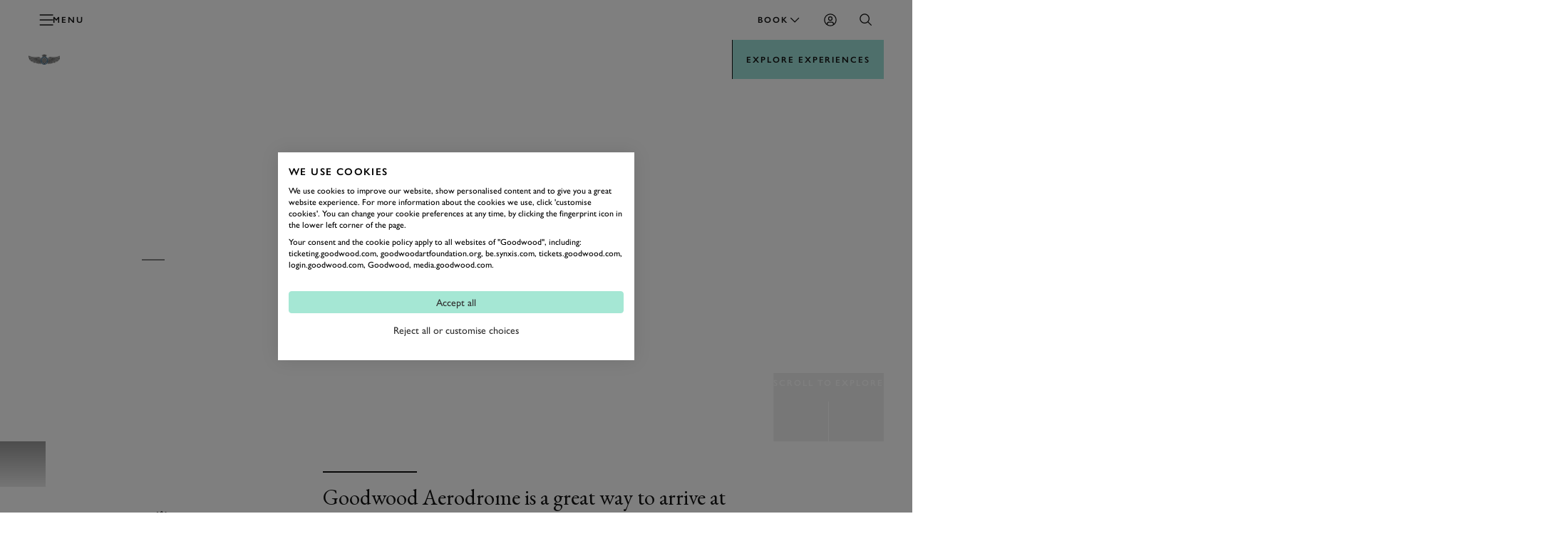

--- FILE ---
content_type: text/html; charset=utf-8
request_url: https://www.goodwood.com/flying/pilot-information/
body_size: 72726
content:

<!DOCTYPE html>
<html lang="en-GB">
<head>
    <meta name="viewport" content="height=device-height, width=device-width, initial-scale=1.0, minimum-scale=1.0" />
    <title>Pilot Information | Flying School at Goodwood</title>
        

<script>
    window.dataLayer = window.dataLayer || [];
    window.dataLayer.push({"user_id":"0","logged_in":"False","membership_types":[],"membership_ids":[],"page_type":"Information","division":"Estate","business_area":"Flying"});
</script>
<meta name="google-site-verification" content="eficCDuvg9HI5De3ajSbgpuH_aq0M7tThaxpRJQ95Fg" />

<!-- Webtrends Optimise --> 
<script type="text/javascript" src="//c.webtrends-optimize.com/acs/accounts/25163d2e-4c19-4d04-a910-3bd290df00c1/js/wt.js"></script>
 <!-- End Webtrends Optimise -->

<!-- Google Tag Manager -->
<script>(function(w,d,s,l,i){w[l]=w[l]||[];w[l].push({'gtm.start':
new Date().getTime(),event:'gtm.js'});var f=d.getElementsByTagName(s)[0],
j=d.createElement(s),dl=l!='dataLayer'?'&l='+l:'';j.async=true;j.src=
'https://www.googletagmanager.com/gtm.js?id='+i+dl;f.parentNode.insertBefore(j,f);
})(window,document,'script','dataLayer','GTM-KFJV5C');</script>
<!-- End Google Tag Manager -->        
    <script type="text/javascript">!function(T,l,y){var S=T.location,k="script",D="instrumentationKey",C="ingestionendpoint",I="disableExceptionTracking",E="ai.device.",b="toLowerCase",w="crossOrigin",N="POST",e="appInsightsSDK",t=y.name||"appInsights";(y.name||T[e])&&(T[e]=t);var n=T[t]||function(d){var g=!1,f=!1,m={initialize:!0,queue:[],sv:"5",version:2,config:d};function v(e,t){var n={},a="Browser";return n[E+"id"]=a[b](),n[E+"type"]=a,n["ai.operation.name"]=S&&S.pathname||"_unknown_",n["ai.internal.sdkVersion"]="javascript:snippet_"+(m.sv||m.version),{time:function(){var e=new Date;function t(e){var t=""+e;return 1===t.length&&(t="0"+t),t}return e.getUTCFullYear()+"-"+t(1+e.getUTCMonth())+"-"+t(e.getUTCDate())+"T"+t(e.getUTCHours())+":"+t(e.getUTCMinutes())+":"+t(e.getUTCSeconds())+"."+((e.getUTCMilliseconds()/1e3).toFixed(3)+"").slice(2,5)+"Z"}(),iKey:e,name:"Microsoft.ApplicationInsights."+e.replace(/-/g,"")+"."+t,sampleRate:100,tags:n,data:{baseData:{ver:2}}}}var h=d.url||y.src;if(h){function a(e){var t,n,a,i,r,o,s,c,u,p,l;g=!0,m.queue=[],f||(f=!0,t=h,s=function(){var e={},t=d.connectionString;if(t)for(var n=t.split(";"),a=0;a<n.length;a++){var i=n[a].split("=");2===i.length&&(e[i[0][b]()]=i[1])}if(!e[C]){var r=e.endpointsuffix,o=r?e.location:null;e[C]="https://"+(o?o+".":"")+"dc."+(r||"services.visualstudio.com")}return e}(),c=s[D]||d[D]||"",u=s[C],p=u?u+"/v2/track":d.endpointUrl,(l=[]).push((n="SDK LOAD Failure: Failed to load Application Insights SDK script (See stack for details)",a=t,i=p,(o=(r=v(c,"Exception")).data).baseType="ExceptionData",o.baseData.exceptions=[{typeName:"SDKLoadFailed",message:n.replace(/\./g,"-"),hasFullStack:!1,stack:n+"\nSnippet failed to load ["+a+"] -- Telemetry is disabled\nHelp Link: https://go.microsoft.com/fwlink/?linkid=2128109\nHost: "+(S&&S.pathname||"_unknown_")+"\nEndpoint: "+i,parsedStack:[]}],r)),l.push(function(e,t,n,a){var i=v(c,"Message"),r=i.data;r.baseType="MessageData";var o=r.baseData;return o.message='AI (Internal): 99 message:"'+("SDK LOAD Failure: Failed to load Application Insights SDK script (See stack for details) ("+n+")").replace(/\"/g,"")+'"',o.properties={endpoint:a},i}(0,0,t,p)),function(e,t){if(JSON){var n=T.fetch;if(n&&!y.useXhr)n(t,{method:N,body:JSON.stringify(e),mode:"cors"});else if(XMLHttpRequest){var a=new XMLHttpRequest;a.open(N,t),a.setRequestHeader("Content-type","application/json"),a.send(JSON.stringify(e))}}}(l,p))}function i(e,t){f||setTimeout(function(){!t&&m.core||a()},500)}var e=function(){var n=l.createElement(k);n.src=h;var e=y[w];return!e&&""!==e||"undefined"==n[w]||(n[w]=e),n.onload=i,n.onerror=a,n.onreadystatechange=function(e,t){"loaded"!==n.readyState&&"complete"!==n.readyState||i(0,t)},n}();y.ld<0?l.getElementsByTagName("head")[0].appendChild(e):setTimeout(function(){l.getElementsByTagName(k)[0].parentNode.appendChild(e)},y.ld||0)}try{m.cookie=l.cookie}catch(p){}function t(e){for(;e.length;)!function(t){m[t]=function(){var e=arguments;g||m.queue.push(function(){m[t].apply(m,e)})}}(e.pop())}var n="track",r="TrackPage",o="TrackEvent";t([n+"Event",n+"PageView",n+"Exception",n+"Trace",n+"DependencyData",n+"Metric",n+"PageViewPerformance","start"+r,"stop"+r,"start"+o,"stop"+o,"addTelemetryInitializer","setAuthenticatedUserContext","clearAuthenticatedUserContext","flush"]),m.SeverityLevel={Verbose:0,Information:1,Warning:2,Error:3,Critical:4};var s=(d.extensionConfig||{}).ApplicationInsightsAnalytics||{};if(!0!==d[I]&&!0!==s[I]){var c="onerror";t(["_"+c]);var u=T[c];T[c]=function(e,t,n,a,i){var r=u&&u(e,t,n,a,i);return!0!==r&&m["_"+c]({message:e,url:t,lineNumber:n,columnNumber:a,error:i}),r},d.autoExceptionInstrumented=!0}return m}(y.cfg);function a(){y.onInit&&y.onInit(n)}(T[t]=n).queue&&0===n.queue.length?(n.queue.push(a),n.trackPageView({})):a()}(window,document,{
src: "https://js.monitor.azure.com/scripts/b/ai.2.min.js", // The SDK URL Source
crossOrigin: "anonymous", 
cfg: { // Application Insights Configuration
    instrumentationKey: 'c3b59601-3254-4251-b915-e1f7e32f0d5b'
}});</script>
<link href="https://www.goodwood.com/flying/pilot-information/" rel="canonical" />            <link rel="preconnect" href="https://fonts.googleapis.com/">
    <link rel="preconnect" href="https://use.typekit.net/">

        

    <link rel="preload" href="https://fonts.googleapis.com/css2?family=EB+Garamond:ital@0;1&display=swap" as="style" onload="this.onload=null;this.rel='stylesheet'">
    <link rel="preload" href="https://use.typekit.net/dkh6etj.css" as="style" onload="this.onload=null;this.rel='stylesheet'">

        <meta name="description" content="We welcome visiting pilots and members of the Goodwood Aero Club all year round. Click here for opening times and operational information.">
        

        
<meta property="og:title" content="Pilot Information | Flying School at Goodwood" />
<meta property="og:description" content="We welcome visiting pilots and members of the Goodwood Aero Club all year round. Click here for opening times and operational information." />
<meta property="og:url" content="https://www.goodwood.com/flying/pilot-information/" />
    
        

<link rel="apple-touch-icon" sizes="57x57" href="/Resources/favicons/dotcom/apple-touch-icon-57x57.png">
<link rel="apple-touch-icon" sizes="60x60" href="/Resources/favicons/dotcom/apple-touch-icon-60x60.png">
<link rel="apple-touch-icon" sizes="72x72" href="/Resources/favicons/dotcom/apple-touch-icon-72x72.png">
<link rel="apple-touch-icon" sizes="76x76" href="/Resources/favicons/dotcom/apple-touch-icon-76x76.png">
<link rel="apple-touch-icon" sizes="114x114" href="/Resources/favicons/dotcom/apple-touch-icon-114x114.png">
<link rel="apple-touch-icon" sizes="120x120" href="/Resources/favicons/dotcom/apple-touch-icon-120x120.png">
<link rel="apple-touch-icon" sizes="144x144" href="/Resources/favicons/dotcom/apple-touch-icon-144x144.png">
<link rel="apple-touch-icon" sizes="152x152" href="/Resources/favicons/dotcom/apple-touch-icon-152x152.png">
<link rel="apple-touch-icon" sizes="180x180" href="/Resources/favicons/dotcom/apple-touch-icon-180x180.png">
<link rel="icon" type="image/png" href="/Resources/favicons/dotcom/favicon-32x32.png" sizes="32x32">
<link rel="icon" type="image/png" href="/Resources/favicons/dotcom/android-chrome-192x192.png" sizes="192x192">
<link rel="icon" type="image/png" href="/Resources/favicons/dotcom/favicon-96x96.png" sizes="96x96">
<link rel="icon" type="image/png" href="/Resources/favicons/dotcom/favicon-16x16.png" sizes="16x16">
<link rel="mask-icon" href="/Resources/favicons/dotcom/safari-pinned-tab.svg?v=885129323" color="#5bbad5">
<link rel="shortcut icon" href="/Resources/favicons/dotcom/favicon.ico">
<meta name="msapplication-TileColor" content="#da532c">
<meta name="msapplication-TileImage" content="/Resources/favicons/dotcom/mstile-144x144.png">
<meta name="msapplication-config" content="/Resources/favicons/dotcom/browserconfig.xml">
<meta name="theme-color" content="#303030">

    <link rel="stylesheet" href="/assets/css/bundle.css?v=0I8845LOGeA4XBQpJhKjp2d8bkWXYtwHr_GBaTNv2hc" />
    
    
    <script>
!function(T,l,y){var S=T.location,k="script",D="instrumentationKey",C="ingestionendpoint",I="disableExceptionTracking",E="ai.device.",b="toLowerCase",w="crossOrigin",N="POST",e="appInsightsSDK",t=y.name||"appInsights";(y.name||T[e])&&(T[e]=t);var n=T[t]||function(d){var g=!1,f=!1,m={initialize:!0,queue:[],sv:"5",version:2,config:d};function v(e,t){var n={},a="Browser";return n[E+"id"]=a[b](),n[E+"type"]=a,n["ai.operation.name"]=S&&S.pathname||"_unknown_",n["ai.internal.sdkVersion"]="javascript:snippet_"+(m.sv||m.version),{time:function(){var e=new Date;function t(e){var t=""+e;return 1===t.length&&(t="0"+t),t}return e.getUTCFullYear()+"-"+t(1+e.getUTCMonth())+"-"+t(e.getUTCDate())+"T"+t(e.getUTCHours())+":"+t(e.getUTCMinutes())+":"+t(e.getUTCSeconds())+"."+((e.getUTCMilliseconds()/1e3).toFixed(3)+"").slice(2,5)+"Z"}(),iKey:e,name:"Microsoft.ApplicationInsights."+e.replace(/-/g,"")+"."+t,sampleRate:100,tags:n,data:{baseData:{ver:2}}}}var h=d.url||y.src;if(h){function a(e){var t,n,a,i,r,o,s,c,u,p,l;g=!0,m.queue=[],f||(f=!0,t=h,s=function(){var e={},t=d.connectionString;if(t)for(var n=t.split(";"),a=0;a<n.length;a++){var i=n[a].split("=");2===i.length&&(e[i[0][b]()]=i[1])}if(!e[C]){var r=e.endpointsuffix,o=r?e.location:null;e[C]="https://"+(o?o+".":"")+"dc."+(r||"services.visualstudio.com")}return e}(),c=s[D]||d[D]||"",u=s[C],p=u?u+"/v2/track":d.endpointUrl,(l=[]).push((n="SDK LOAD Failure: Failed to load Application Insights SDK script (See stack for details)",a=t,i=p,(o=(r=v(c,"Exception")).data).baseType="ExceptionData",o.baseData.exceptions=[{typeName:"SDKLoadFailed",message:n.replace(/\./g,"-"),hasFullStack:!1,stack:n+"\nSnippet failed to load ["+a+"] -- Telemetry is disabled\nHelp Link: https://go.microsoft.com/fwlink/?linkid=2128109\nHost: "+(S&&S.pathname||"_unknown_")+"\nEndpoint: "+i,parsedStack:[]}],r)),l.push(function(e,t,n,a){var i=v(c,"Message"),r=i.data;r.baseType="MessageData";var o=r.baseData;return o.message='AI (Internal): 99 message:"'+("SDK LOAD Failure: Failed to load Application Insights SDK script (See stack for details) ("+n+")").replace(/\"/g,"")+'"',o.properties={endpoint:a},i}(0,0,t,p)),function(e,t){if(JSON){var n=T.fetch;if(n&&!y.useXhr)n(t,{method:N,body:JSON.stringify(e),mode:"cors"});else if(XMLHttpRequest){var a=new XMLHttpRequest;a.open(N,t),a.setRequestHeader("Content-type","application/json"),a.send(JSON.stringify(e))}}}(l,p))}function i(e,t){f||setTimeout(function(){!t&&m.core||a()},500)}var e=function(){var n=l.createElement(k);n.src=h;var e=y[w];return!e&&""!==e||"undefined"==n[w]||(n[w]=e),n.onload=i,n.onerror=a,n.onreadystatechange=function(e,t){"loaded"!==n.readyState&&"complete"!==n.readyState||i(0,t)},n}();y.ld<0?l.getElementsByTagName("head")[0].appendChild(e):setTimeout(function(){l.getElementsByTagName(k)[0].parentNode.appendChild(e)},y.ld||0)}try{m.cookie=l.cookie}catch(p){}function t(e){for(;e.length;)!function(t){m[t]=function(){var e=arguments;g||m.queue.push(function(){m[t].apply(m,e)})}}(e.pop())}var n="track",r="TrackPage",o="TrackEvent";t([n+"Event",n+"PageView",n+"Exception",n+"Trace",n+"DependencyData",n+"Metric",n+"PageViewPerformance","start"+r,"stop"+r,"start"+o,"stop"+o,"addTelemetryInitializer","setAuthenticatedUserContext","clearAuthenticatedUserContext","flush"]),m.SeverityLevel={Verbose:0,Information:1,Warning:2,Error:3,Critical:4};var s=(d.extensionConfig||{}).ApplicationInsightsAnalytics||{};if(!0!==d[I]&&!0!==s[I]){var c="onerror";t(["_"+c]);var u=T[c];T[c]=function(e,t,n,a,i){var r=u&&u(e,t,n,a,i);return!0!==r&&m["_"+c]({message:e,url:t,lineNumber:n,columnNumber:a,error:i}),r},d.autoExceptionInstrumented=!0}return m}(y.cfg);function a(){y.onInit&&y.onInit(n)}(T[t]=n).queue&&0===n.queue.length?(n.queue.push(a),n.trackPageView({})):a()}(window,document,{src: "https://js.monitor.azure.com/scripts/b/ai.2.gbl.min.js", crossOrigin: "anonymous", cfg: {instrumentationKey: 'c3b59601-3254-4251-b915-e1f7e32f0d5b', disableCookiesUsage: false }});
</script>
    
</head>
<body data-theme="gw-default" data-tmpl-name="BasicContentPage" class="overflow-x-hidden  ">
<!-- Google Tag Manager (noscript) -->
<noscript><iframe src="https://www.googletagmanager.com/ns.html?id=GTM-KFJV5C"
height="0" width="0" style="display:none;visibility:hidden"></iframe></noscript>
<!-- End Google Tag Manager (noscript) -->        
    <div>
                    <div class="fixed top-0 left-0 right-0 z-20 sm:h-auto flex flex-col primary-navigation primary-navigation--with-context"
             data-module="navigation" data-main-navigation data-transparent-on-element=".hero" data-hide-play-on-hover>
            <!-- Primary Navigation -->
<div class="h-[56px] flex items-center border-b-1 border-b-white-20 mt-auto">
    <div class="grid-container !px-0 sm:!px-10 w-full">
        <div class="col-span-12 h-full dark flex items-center">
            <button aria-label="toggle mega menu" class="btn btn--ghost btn--medium relative btn-toggle-navigation sm:w-[106px] sm:h-[42px] sm:mr-auto" aria-labelledby="Open/Close Navigation"
                    data-menu-toggle>
                <div class="flex gap-[0.75rem] sm:absolute btn-toggle-navigation__open ">
                    <svg viewBox="0 0 32 32"><use xlink:href="/assets/icons/icons.svg?v=kHKj1Tx9XFbMtnzmDW2oWYsbiceAOkdkZvdLABSjg7Q#burger"></use></svg>
                    <span class="hidden sm:block">
                        Menu
                    </span>
                </div>
                <div class="flex gap-[0.75rem] absolute btn-toggle-navigation__close ">
                    <svg viewBox="0 0 32 32"><use xlink:href="/assets/icons/icons.svg?v=kHKj1Tx9XFbMtnzmDW2oWYsbiceAOkdkZvdLABSjg7Q#close"></use></svg>
                    <span class="hidden sm:block">
                        Close
                    </span>
                </div>
            </button>
                <a href="/" class="flex-shrink-0 sm:absolute mr-auto sm:-translate-x-2/4 sm:left-2/4" aria-label="Go to Homepage">
<svg width="120" height="15" viewBox="0 0 120 15" fill="none" xmlns="http://www.w3.org/2000/svg">
<path d="M15.3823 10.4062C15.1074 10.4062 14.8433 10.4709 14.7193 10.4925L14.2073 10.5787C13.9755 10.6165 13.9324 10.638 13.8677 10.8321C13.7894 11.133 13.7531 11.4433 13.7599 11.7541C13.761 12.0188 13.7899 12.2827 13.8462 12.5414C13.6923 12.7143 13.5285 12.878 13.3557 13.032C12.0083 14.3584 10.2566 15 7.966 15C5.59452 15 3.48176 14.229 2.15589 12.9242C0.778132 11.4189 0.00962904 9.45466 0 7.41375C0 3.20274 3.37396 0 7.81509 0C9.11285 0.0322166 10.4002 0.240827 11.6418 0.620072C11.9146 0.725411 12.2016 0.789017 12.4934 0.808772C12.5947 0.810486 12.6945 0.783562 12.7813 0.731107C12.868 0.678652 12.9382 0.602765 12.9838 0.512196H13.5228L14.0995 5.27861H13.5228C13.3342 4.86883 13.1617 4.57226 13.0755 4.37815C12.2239 2.58268 11.9652 2.11359 11.41 1.68224C10.476 1.03597 9.3599 0.705351 8.22471 0.738676C7.5895 0.713 6.95586 0.819544 6.36395 1.05157C5.77204 1.28361 5.23474 1.63607 4.78607 2.08663C3.91294 3.16499 3.33624 5.18695 3.33624 7.30054C3.33624 11.4253 5.49212 14.202 8.72595 14.202C9.39833 14.2538 10.0681 14.073 10.6231 13.6898C10.9681 13.3933 11.092 12.9188 11.092 12.0022C11.1382 11.5794 11.0731 11.1519 10.9034 10.762C10.774 10.5949 10.0033 10.4871 8.38102 10.3577V9.81847H15.8997V10.3577L15.3823 10.4062Z" fill="white"/>
<path d="M24.6417 14.8817C21.4402 14.8817 18.8855 12.5524 18.8855 9.66234C18.8855 6.77232 21.3971 4.38379 24.507 4.38379C27.7085 4.38379 30.2793 6.74538 30.2793 9.67853C30.2793 12.6117 27.7677 14.8817 24.6417 14.8817ZM24.5231 4.92297C22.6098 4.92297 21.1869 6.92334 21.1869 9.64622C21.1869 12.3691 22.6691 14.3749 24.5986 14.3749C26.5281 14.3749 27.9618 12.3259 27.9618 9.60304C27.9618 6.99879 26.4365 4.92297 24.5231 4.92297Z" fill="white"/>
<path d="M39.0863 14.8817C35.8848 14.8817 33.3301 12.5524 33.3301 9.66234C33.3301 6.77232 35.8417 4.38379 38.9516 4.38379C42.1531 4.38379 44.7239 6.74538 44.7239 9.67853C44.7239 12.6117 42.2123 14.8817 39.0863 14.8817ZM38.9677 4.92297C37.0544 4.92297 35.6315 6.92334 35.6315 9.64622C35.6315 12.3691 37.1137 14.3749 39.0432 14.3749C40.9727 14.3749 42.4064 12.3259 42.4064 9.60304C42.4064 6.99879 40.8649 4.92297 38.9677 4.92297Z" fill="white"/>
<path d="M57.9288 13.4203C57.4555 13.8694 56.8803 14.1969 56.2526 14.3747C55.6651 14.5654 55.0478 14.6476 54.4309 14.6173H47.2949V14.2722L49.1921 14.1805C49.4023 14.1805 49.4508 14.1374 49.4778 14.0188C49.5063 13.9109 49.5261 13.8009 49.537 13.6899C49.5679 13.4919 49.5823 13.2918 49.5802 13.0914V6.17906C49.5897 5.86549 49.5589 5.55201 49.4885 5.24629C49.4616 5.12767 49.4293 5.11148 49.2029 5.0953L47.6506 5.00369V4.64781H53.2613C54.2005 4.62102 55.1383 4.73738 56.0424 4.99289C58.0151 5.57521 59.2763 7.46234 59.2763 9.84553C59.3122 11.1676 58.8284 12.4511 57.9288 13.4203ZM55.7136 6.11976C55.0723 5.35412 54.4147 5.14388 52.6469 5.14388C52.3505 5.14388 52.1726 5.14384 51.7953 5.17619C51.7193 5.73196 51.6797 6.2921 51.6768 6.85304V12.4444C51.6812 12.9855 51.7208 13.5259 51.7953 14.0619L52.0648 14.0889C52.3936 14.1212 52.7062 14.1212 52.9918 14.1212C53.4686 14.1417 53.9451 14.0759 54.3986 13.9271C55.8807 13.4796 56.8671 11.7704 56.8671 9.67835C56.9064 8.39428 56.4987 7.1364 55.7136 6.11976Z" fill="white"/>
<path d="M76.3454 5.32699C76.1244 5.5211 75.7202 6.29753 74.8686 8.30329L73.7906 10.832C73.0253 12.6275 72.7612 13.2367 72.1306 14.8543H71.7587L69.5112 9.37625L67.2421 14.8543H66.8217L63.5609 6.86365C63.4424 6.5671 63.3507 6.35685 63.2915 6.22205C63.1658 5.91053 62.983 5.62523 62.7525 5.3809C62.5153 5.18679 61.9764 5.06817 60.8984 4.97651V4.62063H67.0912V4.97651C66.5091 5.00886 66.2828 5.02506 65.9701 5.06819C65.6575 5.11133 65.3881 5.26227 65.3881 5.5049C65.397 5.65539 65.4374 5.80236 65.5066 5.93627L67.8134 11.7163L70.0286 6.36218H70.5676L70.8371 7.09552L71.6725 9.25225C72.2707 10.7943 72.3354 10.9291 72.6911 11.7055L74.3943 7.57534C74.4697 7.38123 74.6638 6.83129 74.8308 6.31907C74.9048 6.13361 74.945 5.93641 74.9494 5.73677C74.9592 5.64143 74.9433 5.54516 74.9035 5.45797C74.8638 5.37078 74.8015 5.2958 74.7231 5.2407C74.1564 5.06992 73.5686 4.97918 72.9768 4.97111V4.61523H78.0593V4.97111C76.976 5.05738 76.5879 5.12749 76.3454 5.32699Z" fill="white"/>
<path d="M85.3895 14.8817C82.1934 14.8817 79.6333 12.5524 79.6333 9.66234C79.6333 6.77232 82.1449 4.38379 85.2602 4.38379C88.3754 4.38379 91.0272 6.74538 91.0272 9.67853C91.0272 12.6117 88.5155 14.8817 85.3895 14.8817ZM85.271 4.92297C83.3576 4.92297 81.9401 6.92334 81.9401 9.64622C81.9401 12.3691 83.4169 14.3749 85.3464 14.3749C87.2759 14.3749 88.715 12.3259 88.715 9.60304C88.715 6.99879 87.1843 4.92297 85.271 4.92297Z" fill="white"/>
<path d="M99.8336 14.8817C96.6375 14.8817 94.0774 12.5524 94.0774 9.66234C94.0774 6.77232 96.589 4.38379 99.7042 4.38379C102.9 4.38379 105.477 6.74538 105.477 9.67853C105.477 12.6117 102.96 14.8817 99.8336 14.8817ZM99.715 4.92297C97.8017 4.92297 96.3788 6.92334 96.3788 9.64622C96.3788 12.3691 97.861 14.3749 99.7905 14.3749C101.72 14.3749 103.154 12.3259 103.154 9.60304C103.154 6.99879 101.628 4.92297 99.715 4.92297Z" fill="white"/>
<path d="M118.676 13.4204C118.204 13.8706 117.628 14.1983 117 14.3748C116.413 14.5659 115.795 14.6481 115.178 14.6174H108.042V14.2723L109.945 14.1806C110.155 14.1806 110.198 14.1375 110.23 14.0189C110.256 13.9105 110.276 13.8007 110.29 13.69C110.318 13.4918 110.332 13.2918 110.333 13.0916V6.17922C110.34 5.86159 110.305 5.5444 110.23 5.23565C110.198 5.11704 110.166 5.10084 109.945 5.08467L108.387 4.99305V4.63717H113.982C114.921 4.60996 115.859 4.72633 116.763 4.98226C118.735 5.56457 119.997 7.4517 119.997 9.83488C120.045 11.1573 119.571 12.4455 118.676 13.4204ZM116.466 6.11992C115.82 5.35428 115.162 5.14404 113.4 5.14404C113.098 5.14404 112.92 5.144 112.548 5.17635C112.468 5.73175 112.426 6.29204 112.424 6.8532V12.4445C112.428 12.9859 112.469 13.5264 112.548 14.062L112.818 14.089C113.146 14.1214 113.459 14.1213 113.745 14.1213C114.22 14.1419 114.694 14.0761 115.146 13.9272C116.628 13.4797 117.614 11.7705 117.614 9.6785C117.655 8.39508 117.25 7.13728 116.466 6.11992Z" fill="white"/>
</svg>
                </a>
<button class="btn btn--ghost btn--medium !gap-2" data-modal-open="10486" data-module="modal" data-type="drawer" type="button">                        Book
<svg viewBox="0 0 32 32"><use xlink:href="/assets/icons/icons.svg?v=kHKj1Tx9XFbMtnzmDW2oWYsbiceAOkdkZvdLABSjg7Q#chevron--down"></use></svg></button><a aria-label="Sign in" class="btn btn--ghost btn--medium" href="https://login.goodwood.com/auth.aspx" lr-idx="" target="_self"><svg viewBox="0 0 32 32"><use xlink:href="/assets/icons/icons.svg?v=kHKj1Tx9XFbMtnzmDW2oWYsbiceAOkdkZvdLABSjg7Q#user--avatar"></use></svg></a>                        <script type="text/javascript">
                            [...document.querySelectorAll('[lr-idx]')].forEach(lrEl => {
                                var url = new URL(lrEl.href);
                                url.searchParams.set('action', 'login');
                                url.searchParams.set('return_url', window.location);
                                lrEl.href = url.toString();
                            });
                        </script>
<button aria-label="Open Search" class="btn btn--ghost btn--medium !hidden sm:!block" data-element-to-focus="[data-search-input]" data-exclude-from-manager="" data-modal-open="6040" data-module="modal" data-type="standard" type="button"><svg viewBox="0 0 32 32"><use xlink:href="/assets/icons/icons.svg?v=kHKj1Tx9XFbMtnzmDW2oWYsbiceAOkdkZvdLABSjg7Q#search"></use></svg></button>        </div>
    </div>
</div>


            


<div class="h-[56px] items-center border-b-1 border-b-white-20 flex secondary-navigation secondary-navigation--contextual"
     data-module="context-navigation">
    <div class="grid-container !px-0 md:!px-10 w-full h-full">
        <div class="col-span-12 h-full flex items-center relative bg-white-100 md:bg-transparent pl-4 md:pl-0 "
             data-max-width-container>

            <div class="flex gap-4 items-center md:flex-shrink-0">
                <button class="absolute inset-0 indent-[-9999px] active:bg-[rgba(0,0,0,0.1)] md:hidden"
                        data-open-menu-button>
                    Open
                    menu
                </button>
                    <div class="secondary-navigation__logo xs:block"><img src="/globalassets/brand-assets/logos/estate/png/aerodrome-aero-club-nooutline-cmyk.png?height=32" srcset="/globalassets/brand-assets/logos/estate/png/aerodrome-aero-club-nooutline-cmyk.png?height=64 2x, /globalassets/brand-assets/logos/estate/png/aerodrome-aero-club-nooutline-cmyk.png?height=96 3x, /globalassets/brand-assets/logos/estate/png/aerodrome-aero-club-nooutline-cmyk.png?height=128 4x" alt="Goodwood Aero Club Device Master.png" /></div>
                <h3 class="md:text-white-100 nav-14-bold">
                    <a class="no-underline" href="/flying/">
                        Flying
                    </a>
                </h3>
                <div class="h-6 w-[1px] block bg-white-30"></div>
            </div>

            <nav class="invisible hidden flex flex-col md:block md:visible md:opacity-100 md:translate-y-0 top-0 z-20 m-0 md:mx-auto h-[70vh] md:h-full w-full absolute md:static bg-[white] md:bg-transparent text-[black] left-0 secondary-navigation__container"
                 data-navigation>
                <div class="md:hidden pt-[10px]">

                    <h3 class="mobile-menu-title text-white-70 label-14 inline-flex items-center justify-center"></h3>

                    <button class="btn btn--ghost btn--medium btn-menu-close text-grey-100" aria-label="Close" data-close-menu-button="">
                        <svg viewBox="0 0 32 32"><use xlink:href="/assets/icons/icons.svg?v=kHKj1Tx9XFbMtnzmDW2oWYsbiceAOkdkZvdLABSjg7Q#close"></use></svg>
                    </button>
                </div>

                <div class="md:hidden after:content-[''] after:w-[32px] after:h-[1px] after:bg-grey-20 after:block after:ml-[20px] after:mt-[16px] after:mb-[16px]">
                    <h3 class="heading-32 capitalize block py-3 px-5 pb-0">Flying</h3>
                </div>
                <ul class="flex flex-col md:flex-row items-start md:items-center px-4 pb-6 md:pb-0 md:px-1.5 h-full secondary-navigation__list"
                    data-navigation-items>
                        <li class="h-full">
                                <a class="whitespace-nowrap heading-28 md:nav-14 md:hover:text-white-100 !capitalize md:!uppercase text-grey-70 md:text-white-80 no-underline md:py-2 px-0 focus-visible:outline outline-2 outline-white-100 -outline-offset-2 inline-flex items-center h-full px-1 "
                           href="/flying/flying-school/">Flying School</a>
                        </li>
                        <li class="h-full">
                                <a class="whitespace-nowrap heading-28 md:nav-14 md:hover:text-white-100 !capitalize md:!uppercase text-grey-70 md:text-white-80 no-underline md:py-2 px-0 focus-visible:outline outline-2 outline-white-100 -outline-offset-2 inline-flex items-center h-full px-1 is-active"
                           href="/flying/pilot-information/">Pilot Information</a>
                        </li>
                        <li class="h-full">
                                <a class="whitespace-nowrap heading-28 md:nav-14 md:hover:text-white-100 !capitalize md:!uppercase text-grey-70 md:text-white-80 no-underline md:py-2 px-0 focus-visible:outline outline-2 outline-white-100 -outline-offset-2 inline-flex items-center h-full px-1 "
                           href="/flying/experiences/">Flying Experiences</a>
                        </li>
                        <li class="h-full">
                                <a class="whitespace-nowrap heading-28 md:nav-14 md:hover:text-white-100 !capitalize md:!uppercase text-grey-70 md:text-white-80 no-underline md:py-2 px-0 focus-visible:outline outline-2 outline-white-100 -outline-offset-2 inline-flex items-center h-full px-1 "
                           href="/flying/membership/">Aero Club Membership</a>
                        </li>
                        <li class="h-full">
                                <a class="whitespace-nowrap heading-28 md:nav-14 md:hover:text-white-100 !capitalize md:!uppercase text-grey-70 md:text-white-80 no-underline md:py-2 px-0 focus-visible:outline outline-2 outline-white-100 -outline-offset-2 inline-flex items-center h-full px-1 "
                           href="/flying/membership/events-calendar/">Events Calendar</a>
                        </li>
                        <li class="h-full">
<a aria-label="Aerodrome Caf&#xE9;" class="whitespace-nowrap heading-28 md:nav-14 md:hover:text-white-100 !capitalize md:!uppercase text-grey-70 md:text-white-80 no-underline md:py-2 px-0 focus-visible:outline outline-2 outline-white-100 -outline-offset-2 inline-flex items-center h-full px-1 " href="https://www.goodwood.com/visit-eat-stay/restaurants/aerodrome-cafe/" target="_self">Aerodrome Caf&#xE9;</a>                        </li>
                        <li class="h-full">
<button aria-label="Getting Here " class="whitespace-nowrap heading-28 md:nav-14 md:hover:text-white-100 !capitalize md:!uppercase text-grey-70 md:text-white-80 no-underline md:py-2 px-0 focus-visible:outline outline-2 outline-white-100 -outline-offset-2 inline-flex items-center h-full px-1 " data-modal-open="13911" data-module="modal" data-type="drawer" type="button">Getting Here </button>                        </li>
                </ul>
            </nav>

            <div data-backdrop
                 class="transition-opacity duration-[0.3s] ease-[easel] absolute inset-0 h-[100vh] bg-black/[.3] z-[-1] md:hidden opacity-0 pointer-events-none">
            </div>
            <svg class="w-4 md:hidden ml-auto md:ml-0 mr-4" viewBox="0 0 32 32"><use xlink:href="/assets/icons/icons.svg?v=kHKj1Tx9XFbMtnzmDW2oWYsbiceAOkdkZvdLABSjg7Q#chevron--down"></use></svg>
            <a aria-label="EXPLORE EXPERIENCES" class="btn btn--nav btn--large relative md:absolute right-0 top-0  md:z-20 w-fit" data-btn-cta="" data_btn_cta="" href="https://www.goodwood.com/flying/experiences/" target="_self">EXPLORE EXPERIENCES</a>
        </div>
    </div>
</div>        </div>
<!--Index-->

<div class="mega-navigation bg-grey-100 fixed top-0 md:top-[56px] left-0 right-0 bottom-0 z-10 md:z-30" data-mega-navigation>
    <div class="border-b-1 border-b-white-20 md:hidden">
        <div class="grid-container grid-container--full dark pt-[56px]">
            <div class="col-span-full mobile-mega-menu-actions" data-mobile-menu-actions>
                <button class="btn btn--ghost btn--medium btn-menu-back" aria-label="Go Back" data-mobile-menu-back-button>
                    <svg viewBox="0 0 32 32"><use xlink:href="/assets/icons/icons.svg?v=kHKj1Tx9XFbMtnzmDW2oWYsbiceAOkdkZvdLABSjg7Q#chevron--left"></use></svg>
                </button>
                <h3 class="mobile-menu-title text-white-70 label-14 inline-flex items-center justify-center" data-mobile-menu-title></h3>
                <button class="btn btn--ghost btn--medium btn-menu-close" data-mobile-close-menu-button aria-label="Close navigation">
                    <svg viewBox="0 0 32 32"><use xlink:href="/assets/icons/icons.svg?v=kHKj1Tx9XFbMtnzmDW2oWYsbiceAOkdkZvdLABSjg7Q#close"></use></svg>
                </button>
<button aria-label="Open search bar" class="btn btn--ghost btn--medium btn-menu-search items-center" data-mobile-search-menu-button="" data-modal-open="6040" data-module="modal" data-open-search-bar="" data-type="standard" type="button"><svg viewBox="0 0 32 32"><use xlink:href="/assets/icons/icons.svg?v=kHKj1Tx9XFbMtnzmDW2oWYsbiceAOkdkZvdLABSjg7Q#search"></use></svg></button>            </div>
        </div>
    </div>

    <div class="grid-container h-full !px-0 md:!px-10" data-focus-locked-container>
        <div class="col-span-full h-full grid grid-cols-1 md:grid-cols-4">
            <!-- Navigation Overlay Column  -->
            <div class="md:border-r-1 border-r-white-20 h-[calc(100dvh_-_56px)] pt-2 md:pt-8 md:static menu-column menu-stack scroll-container overflow-y-auto overflow-x-hidden"
                 data-menu-column="0" data-menu-stack>
                <div class="menu-column__inner">
                    <ul class="mega-sub-menu pb-8" data-mega-menu>
                        <li data-mega-menu-item="0" class="w-fit"><!--Menu item-->
        <a class="heading-28 md:heading-18 focus-visible:outline-none text-white-100 no-underline min-h-[48px] block py-3 px-5 group relative"  href='/events/'>
            <span class="flex flex-row gap-2 group-hover:translate-x-[0.625rem] group-focus-visible:outline group-focus-visible:outline-1 group-focus-visible:outline-offset-4 group-focus-visible:outline-white-100 items-center justify-center transition-all duration-200 group-hover:text-white-100 text-white-100 md:text-white-50">
                Events
            </span>
        </a>
        <ul class="mega-sub-menu pb-8 hidden" data-menu-title="Events" data-menu-title-url="/events/">
                <li data-mega-menu-item="1">
        <a class="heading-28 md:heading-18 focus-visible:outline-none text-white-100 no-underline min-h-[48px] w-fit block py-3 px-[20px] md:px-[min(50px,12%)] group"  href='/motorsport/festival-of-speed/'>
            <span class="group-hover:translate-x-[0.625rem] group-focus-visible:outline group-focus-visible:outline-1 group-focus-visible:outline-offset-4 group-focus-visible:outline-white-100 flex flex-col items-center justify-center transition-all duration-200 group-hover:text-white-100 text-white-100 md:text-white-50">
                Festival of Speed
            </span>
        </a>
                            <ul class="mega-sub-menu pb-8 hidden" data-menu-title="Festival of Speed" data-menu-title-url="/motorsport/festival-of-speed/">
                                    <li data-mega-menu-item="2">
        <a class="heading-28 md:heading-18 focus-visible:outline-none text-white-100 no-underline min-h-[48px] w-fit block py-3 px-[20px] md:px-[min(50px,12%)] group"  href='/motorsport/festival-of-speed/tickets-and-packages/'>
            <span class="group-hover:translate-x-[0.625rem] group-focus-visible:outline group-focus-visible:outline-1 group-focus-visible:outline-offset-4 group-focus-visible:outline-white-100 flex flex-col items-center justify-center transition-all duration-200 group-hover:text-white-100 text-white-100 md:text-white-50">
                Tickets & Packages
            </span>
        </a>
        <div class="mega-sub-menu-graphic h-full hidden">
            

        </div>
                                    </li>
                                    <li data-mega-menu-item="2">
        <a class="heading-28 md:heading-18 focus-visible:outline-none text-white-100 no-underline min-h-[48px] w-fit block py-3 px-[20px] md:px-[min(50px,12%)] group" target=&#x27;_blank&#x27; href='https://shop.goodwood.com/collections/festival-of-speed?page=1'>
            <span class="group-hover:translate-x-[0.625rem] group-focus-visible:outline group-focus-visible:outline-1 group-focus-visible:outline-offset-4 group-focus-visible:outline-white-100 flex flex-col items-center justify-center transition-all duration-200 group-hover:text-white-100 text-white-100 md:text-white-50">
                Buy Merchandise
            </span>
        </a>
        <div class="mega-sub-menu-graphic h-full hidden">
            

        </div>
                                    </li>
                                    <li data-mega-menu-item="2">
        <a class="heading-28 md:heading-18 focus-visible:outline-none text-white-100 no-underline min-h-[48px] w-fit block py-3 px-[20px] md:px-[min(50px,12%)] group"  href='/motorsport/festival-of-speed/explore/'>
            <span class="group-hover:translate-x-[0.625rem] group-focus-visible:outline group-focus-visible:outline-1 group-focus-visible:outline-offset-4 group-focus-visible:outline-white-100 flex flex-col items-center justify-center transition-all duration-200 group-hover:text-white-100 text-white-100 md:text-white-50">
                Explore
            </span>
        </a>
        <div class="mega-sub-menu-graphic h-full hidden">
            

        </div>
                                    </li>
                                    <li data-mega-menu-item="2">
        <a class="heading-28 md:heading-18 focus-visible:outline-none text-white-100 no-underline min-h-[48px] w-fit block py-3 px-[20px] md:px-[min(50px,12%)] group"  href='/motorsport/festival-of-speed/plan-your-day/'>
            <span class="group-hover:translate-x-[0.625rem] group-focus-visible:outline group-focus-visible:outline-1 group-focus-visible:outline-offset-4 group-focus-visible:outline-white-100 flex flex-col items-center justify-center transition-all duration-200 group-hover:text-white-100 text-white-100 md:text-white-50">
                Plan Your Day
            </span>
        </a>
        <div class="mega-sub-menu-graphic h-full hidden">
            

        </div>
                                    </li>
                                    <li data-mega-menu-item="2">
        <a class="heading-28 md:heading-18 focus-visible:outline-none text-white-100 no-underline min-h-[48px] w-fit block py-3 px-[20px] md:px-[min(50px,12%)] group"  href='/motorsport/festival-of-speed/hospitality/'>
            <span class="group-hover:translate-x-[0.625rem] group-focus-visible:outline group-focus-visible:outline-1 group-focus-visible:outline-offset-4 group-focus-visible:outline-white-100 flex flex-col items-center justify-center transition-all duration-200 group-hover:text-white-100 text-white-100 md:text-white-50">
                Hospitality
            </span>
        </a>
        <div class="mega-sub-menu-graphic h-full hidden">
            

        </div>
                                    </li>
                                    <li data-mega-menu-item="2">
        <a class="heading-28 md:heading-18 focus-visible:outline-none text-white-100 no-underline min-h-[48px] w-fit block py-3 px-[20px] md:px-[min(50px,12%)] group"  href='/motorsport/festival-of-speed/faqs/'>
            <span class="group-hover:translate-x-[0.625rem] group-focus-visible:outline group-focus-visible:outline-1 group-focus-visible:outline-offset-4 group-focus-visible:outline-white-100 flex flex-col items-center justify-center transition-all duration-200 group-hover:text-white-100 text-white-100 md:text-white-50">
                FAQs
            </span>
        </a>
        <div class="mega-sub-menu-graphic h-full hidden">
            

        </div>
                                    </li>
                            </ul>
        <div class="mega-sub-menu-graphic h-full hidden">
                <div class="absolute top-0 left-0 right-0 bottom-0 overlay-gradient z-10"></div>
                <div class="object-cover object-center h-full w-full" data-lazy-image="" style="--placeholder-image-url:url(&#x27;https://www.goodwood.com/bynderassets/5145/Website-DSC_8796.jpg?rxy=0.66,0.69&amp;width=20&amp;height=40&#x27;)"><img class="object-cover object-center h-full w-full" srcset="https://www.goodwood.com/bynderassets/5145/Website-DSC_8796.jpg?rxy=0.66,0.69&width=720&height=1440 2x,https://www.goodwood.com/bynderassets/5145/Website-DSC_8796.jpg?rxy=0.66,0.69&width=1440&height=2880 4x" src="https://www.goodwood.com/bynderassets/5145/Website-DSC_8796.jpg?rxy=0.66,0.69&width=360&height=720" alt="Website-DSC_8796.jpg" loading="lazy" /></div>
            
    <div class="dark absolute -translate-x-2/4 left-2/4 bottom-5 flex items-start gap-[20px] max-w-[327px] w-full p-4 z-20">
        <div class="relative">
            <div class="h-20 w-20 shrink-0 rotate-[-5deg] border-[0.188rem] border-solid border-white-100 shadow-[0px_5px_12px_-4px_#00000040]">
                <div class="aspect-[1/1] w-full" data-lazy-image="" style="--placeholder-image-url:url(&#x27;https://www.goodwood.com/bynderassets/93084/Website-FOS2021_JaysonFong_0023.jpg?rxy=0.5,0.5&amp;width=20&amp;height=20&#x27;)"><img class="aspect-[1/1] w-full" srcset="https://www.goodwood.com/bynderassets/93084/Website-FOS2021_JaysonFong_0023.jpg?rxy=0.5,0.5&width=160&height=160 2x,https://www.goodwood.com/bynderassets/93084/Website-FOS2021_JaysonFong_0023.jpg?rxy=0.5,0.5&width=320&height=320 4x,https://www.goodwood.com/bynderassets/93084/Website-FOS2021_JaysonFong_0023.jpg?rxy=0.5,0.5&width=480&height=480 6x" src="https://www.goodwood.com/bynderassets/93084/Website-FOS2021_JaysonFong_0023.jpg?rxy=0.5,0.5&width=80&height=80" alt="Festival of Speed 2021" sizes="100vw" loading="lazy" /></div>
            </div>
        </div>
        <div>
            <h4 class="text-grey-50 dark:text-white-50 label-10 mb-2">The Hillclimb Record</h4>
            <div class="wysiwyg wysiwyg--brand-snippet text-grey-100 dark:text-white-100">
                
<p>Nick Heidfelds 1999 (41.6s) hillclimb record was beaten after Max Chilton in his McMurtry Sp&eacute;irling fan car tore it to shreds at <strong>39.08s in 2022</strong>!</p>
            </div>
        </div>
    </div>

        </div>
                </li>
                <li data-mega-menu-item="1">
        <a class="heading-28 md:heading-18 focus-visible:outline-none text-white-100 no-underline min-h-[48px] w-fit block py-3 px-[20px] md:px-[min(50px,12%)] group"  href='/motorsport/goodwood-revival/'>
            <span class="group-hover:translate-x-[0.625rem] group-focus-visible:outline group-focus-visible:outline-1 group-focus-visible:outline-offset-4 group-focus-visible:outline-white-100 flex flex-col items-center justify-center transition-all duration-200 group-hover:text-white-100 text-white-100 md:text-white-50">
                Goodwood Revival
            </span>
        </a>
                            <ul class="mega-sub-menu pb-8 hidden" data-menu-title="Goodwood Revival" data-menu-title-url="/motorsport/goodwood-revival/">
                                    <li data-mega-menu-item="2">
        <a class="heading-28 md:heading-18 focus-visible:outline-none text-white-100 no-underline min-h-[48px] w-fit block py-3 px-[20px] md:px-[min(50px,12%)] group"  href='/motorsport/goodwood-revival/tickets-and-packages/'>
            <span class="group-hover:translate-x-[0.625rem] group-focus-visible:outline group-focus-visible:outline-1 group-focus-visible:outline-offset-4 group-focus-visible:outline-white-100 flex flex-col items-center justify-center transition-all duration-200 group-hover:text-white-100 text-white-100 md:text-white-50">
                Tickets & Packages
            </span>
        </a>
        <div class="mega-sub-menu-graphic h-full hidden">
            

        </div>
                                    </li>
                                    <li data-mega-menu-item="2">
        <a class="heading-28 md:heading-18 focus-visible:outline-none text-white-100 no-underline min-h-[48px] w-fit block py-3 px-[20px] md:px-[min(50px,12%)] group" target=&#x27;_blank&#x27; href='https://shop.goodwood.com/collections/revival'>
            <span class="group-hover:translate-x-[0.625rem] group-focus-visible:outline group-focus-visible:outline-1 group-focus-visible:outline-offset-4 group-focus-visible:outline-white-100 flex flex-col items-center justify-center transition-all duration-200 group-hover:text-white-100 text-white-100 md:text-white-50">
                Buy Merchandise
            </span>
        </a>
        <div class="mega-sub-menu-graphic h-full hidden">
            

        </div>
                                    </li>
                                    <li data-mega-menu-item="2">
        <a class="heading-28 md:heading-18 focus-visible:outline-none text-white-100 no-underline min-h-[48px] w-fit block py-3 px-[20px] md:px-[min(50px,12%)] group"  href='/motorsport/goodwood-revival/explore/'>
            <span class="group-hover:translate-x-[0.625rem] group-focus-visible:outline group-focus-visible:outline-1 group-focus-visible:outline-offset-4 group-focus-visible:outline-white-100 flex flex-col items-center justify-center transition-all duration-200 group-hover:text-white-100 text-white-100 md:text-white-50">
                Explore
            </span>
        </a>
        <div class="mega-sub-menu-graphic h-full hidden">
            

        </div>
                                    </li>
                                    <li data-mega-menu-item="2">
        <a class="heading-28 md:heading-18 focus-visible:outline-none text-white-100 no-underline min-h-[48px] w-fit block py-3 px-[20px] md:px-[min(50px,12%)] group"  href='/motorsport/goodwood-revival/plan-your-day/'>
            <span class="group-hover:translate-x-[0.625rem] group-focus-visible:outline group-focus-visible:outline-1 group-focus-visible:outline-offset-4 group-focus-visible:outline-white-100 flex flex-col items-center justify-center transition-all duration-200 group-hover:text-white-100 text-white-100 md:text-white-50">
                Plan Your Day
            </span>
        </a>
        <div class="mega-sub-menu-graphic h-full hidden">
            

        </div>
                                    </li>
                                    <li data-mega-menu-item="2">
        <a class="heading-28 md:heading-18 focus-visible:outline-none text-white-100 no-underline min-h-[48px] w-fit block py-3 px-[20px] md:px-[min(50px,12%)] group"  href='/motorsport/goodwood-revival/hospitality/'>
            <span class="group-hover:translate-x-[0.625rem] group-focus-visible:outline group-focus-visible:outline-1 group-focus-visible:outline-offset-4 group-focus-visible:outline-white-100 flex flex-col items-center justify-center transition-all duration-200 group-hover:text-white-100 text-white-100 md:text-white-50">
                Hospitality
            </span>
        </a>
        <div class="mega-sub-menu-graphic h-full hidden">
            

        </div>
                                    </li>
                                    <li data-mega-menu-item="2">
        <a class="heading-28 md:heading-18 focus-visible:outline-none text-white-100 no-underline min-h-[48px] w-fit block py-3 px-[20px] md:px-[min(50px,12%)] group"  href='/motorsport/goodwood-revival/faqs/'>
            <span class="group-hover:translate-x-[0.625rem] group-focus-visible:outline group-focus-visible:outline-1 group-focus-visible:outline-offset-4 group-focus-visible:outline-white-100 flex flex-col items-center justify-center transition-all duration-200 group-hover:text-white-100 text-white-100 md:text-white-50">
                FAQs
            </span>
        </a>
        <div class="mega-sub-menu-graphic h-full hidden">
            

        </div>
                                    </li>
                            </ul>
        <div class="mega-sub-menu-graphic h-full hidden">
                <div class="absolute top-0 left-0 right-0 bottom-0 overlay-gradient z-10"></div>
                <div class="object-cover object-center h-full w-full" data-lazy-image="" style="--placeholder-image-url:url(&#x27;https://www.goodwood.com/bynderassets/5509/Website-Revival2019_JaysonFong_0005.jpg?rxy=0.5,0.5&amp;width=20&amp;height=40&#x27;)"><img class="object-cover object-center h-full w-full" srcset="https://www.goodwood.com/bynderassets/5509/Website-Revival2019_JaysonFong_0005.jpg?rxy=0.5,0.5&width=720&height=1440 2x,https://www.goodwood.com/bynderassets/5509/Website-Revival2019_JaysonFong_0005.jpg?rxy=0.5,0.5&width=1440&height=2880 4x" src="https://www.goodwood.com/bynderassets/5509/Website-Revival2019_JaysonFong_0005.jpg?rxy=0.5,0.5&width=360&height=720" alt="Website-Revival2019_JaysonFong_0005.jpg" loading="lazy" /></div>
            
    <div class="dark absolute -translate-x-2/4 left-2/4 bottom-5 flex items-start gap-[20px] max-w-[327px] w-full p-4 z-20">
        <div class="relative">
            <div class="h-20 w-20 shrink-0 rotate-[-5deg] border-[0.188rem] border-solid border-white-100 shadow-[0px_5px_12px_-4px_#00000040]">
                <div class="aspect-[1/1] w-full" data-lazy-image="" style="--placeholder-image-url:url(&#x27;https://www.goodwood.com/bynderassets/93111/Website-Revival2018_StephanieO-Callaghan-0747.jpg?rxy=0.5,0.5&amp;width=20&amp;height=20&#x27;)"><img class="aspect-[1/1] w-full" srcset="https://www.goodwood.com/bynderassets/93111/Website-Revival2018_StephanieO-Callaghan-0747.jpg?rxy=0.5,0.5&width=160&height=160 2x,https://www.goodwood.com/bynderassets/93111/Website-Revival2018_StephanieO-Callaghan-0747.jpg?rxy=0.5,0.5&width=320&height=320 4x,https://www.goodwood.com/bynderassets/93111/Website-Revival2018_StephanieO-Callaghan-0747.jpg?rxy=0.5,0.5&width=480&height=480 6x" src="https://www.goodwood.com/bynderassets/93111/Website-Revival2018_StephanieO-Callaghan-0747.jpg?rxy=0.5,0.5&width=80&height=80" alt="Goodwood Revival 2018- Stephanie O'Callaghan Photography" sizes="100vw" loading="lazy" /></div>
            </div>
        </div>
        <div>
            <h4 class="text-grey-50 dark:text-white-50 label-10 mb-2">Earls Court replica</h4>
            <div class="wysiwyg wysiwyg--brand-snippet text-grey-100 dark:text-white-100">
                
<p>Our replica of the famous motor show showcases the "cars of the future" in true Revival style</p>
            </div>
        </div>
    </div>

        </div>
                </li>
                <li data-mega-menu-item="1">
        <a class="heading-28 md:heading-18 focus-visible:outline-none text-white-100 no-underline min-h-[48px] w-fit block py-3 px-[20px] md:px-[min(50px,12%)] group"  href='/motorsport/members-meeting/'>
            <span class="group-hover:translate-x-[0.625rem] group-focus-visible:outline group-focus-visible:outline-1 group-focus-visible:outline-offset-4 group-focus-visible:outline-white-100 flex flex-col items-center justify-center transition-all duration-200 group-hover:text-white-100 text-white-100 md:text-white-50">
                Members' Meeting
            </span>
        </a>
                            <ul class="mega-sub-menu pb-8 hidden" data-menu-title="Members&#x27; Meeting" data-menu-title-url="/motorsport/members-meeting/">
                                    <li data-mega-menu-item="2">
        <a class="heading-28 md:heading-18 focus-visible:outline-none text-white-100 no-underline min-h-[48px] w-fit block py-3 px-[20px] md:px-[min(50px,12%)] group"  href='/motorsport/members-meeting/tickets-and-packages/'>
            <span class="group-hover:translate-x-[0.625rem] group-focus-visible:outline group-focus-visible:outline-1 group-focus-visible:outline-offset-4 group-focus-visible:outline-white-100 flex flex-col items-center justify-center transition-all duration-200 group-hover:text-white-100 text-white-100 md:text-white-50">
                Tickets & Packages
            </span>
        </a>
        <div class="mega-sub-menu-graphic h-full hidden">
            

        </div>
                                    </li>
                                    <li data-mega-menu-item="2">
        <a class="heading-28 md:heading-18 focus-visible:outline-none text-white-100 no-underline min-h-[48px] w-fit block py-3 px-[20px] md:px-[min(50px,12%)] group" target=&#x27;_blank&#x27; href='https://shop.goodwood.com/collections/members-meeting'>
            <span class="group-hover:translate-x-[0.625rem] group-focus-visible:outline group-focus-visible:outline-1 group-focus-visible:outline-offset-4 group-focus-visible:outline-white-100 flex flex-col items-center justify-center transition-all duration-200 group-hover:text-white-100 text-white-100 md:text-white-50">
                Buy Merchandise
            </span>
        </a>
        <div class="mega-sub-menu-graphic h-full hidden">
            

        </div>
                                    </li>
                                    <li data-mega-menu-item="2">
        <a class="heading-28 md:heading-18 focus-visible:outline-none text-white-100 no-underline min-h-[48px] w-fit block py-3 px-[20px] md:px-[min(50px,12%)] group"  href='/motorsport/members-meeting/explore/'>
            <span class="group-hover:translate-x-[0.625rem] group-focus-visible:outline group-focus-visible:outline-1 group-focus-visible:outline-offset-4 group-focus-visible:outline-white-100 flex flex-col items-center justify-center transition-all duration-200 group-hover:text-white-100 text-white-100 md:text-white-50">
                Explore
            </span>
        </a>
        <div class="mega-sub-menu-graphic h-full hidden">
            

        </div>
                                    </li>
                                    <li data-mega-menu-item="2">
        <a class="heading-28 md:heading-18 focus-visible:outline-none text-white-100 no-underline min-h-[48px] w-fit block py-3 px-[20px] md:px-[min(50px,12%)] group"  href='/motorsport/members-meeting/plan-your-day/'>
            <span class="group-hover:translate-x-[0.625rem] group-focus-visible:outline group-focus-visible:outline-1 group-focus-visible:outline-offset-4 group-focus-visible:outline-white-100 flex flex-col items-center justify-center transition-all duration-200 group-hover:text-white-100 text-white-100 md:text-white-50">
                Plan Your Day
            </span>
        </a>
        <div class="mega-sub-menu-graphic h-full hidden">
            

        </div>
                                    </li>
                                    <li data-mega-menu-item="2">
        <a class="heading-28 md:heading-18 focus-visible:outline-none text-white-100 no-underline min-h-[48px] w-fit block py-3 px-[20px] md:px-[min(50px,12%)] group"  href='/motorsport/members-meeting/faqs/'>
            <span class="group-hover:translate-x-[0.625rem] group-focus-visible:outline group-focus-visible:outline-1 group-focus-visible:outline-offset-4 group-focus-visible:outline-white-100 flex flex-col items-center justify-center transition-all duration-200 group-hover:text-white-100 text-white-100 md:text-white-50">
                FAQs
            </span>
        </a>
        <div class="mega-sub-menu-graphic h-full hidden">
            

        </div>
                                    </li>
                            </ul>
        <div class="mega-sub-menu-graphic h-full hidden">
                <div class="absolute top-0 left-0 right-0 bottom-0 overlay-gradient z-10"></div>
                <div class="object-cover object-center h-full w-full" data-lazy-image="" style="--placeholder-image-url:url(&#x27;https://www.goodwood.com/bynderassets/7223/Website-79MM_2022_JaysonFong_0145.jpg?c=416,0,1417,1996&amp;width=20&#x27;)"><img class="object-cover object-center h-full w-full" srcset="https://www.goodwood.com/bynderassets/7223/Website-79MM_2022_JaysonFong_0145.jpg?c=416,0,1417,1996&width=720 2x,https://www.goodwood.com/bynderassets/7223/Website-79MM_2022_JaysonFong_0145.jpg?c=416,0,1417,1996&width=1440 4x" src="https://www.goodwood.com/bynderassets/7223/Website-79MM_2022_JaysonFong_0145.jpg?c=416,0,1417,1996&width=360" alt="79th Members' Meeting" loading="lazy" /></div>
            
    <div class="dark absolute -translate-x-2/4 left-2/4 bottom-5 flex items-start gap-[20px] max-w-[327px] w-full p-4 z-20">
        <div class="relative">
            <div class="h-20 w-20 shrink-0 rotate-[-5deg] border-[0.188rem] border-solid border-white-100 shadow-[0px_5px_12px_-4px_#00000040]">
                <div class="aspect-[1/1] w-full" data-lazy-image="" style="--placeholder-image-url:url(&#x27;https://www.goodwood.com/bynderassets/83742/Website-77MM_2019_TobyAdamson_59.jpg?c=1109,421,2532,1844&amp;width=20&#x27;)"><img class="aspect-[1/1] w-full" srcset="https://www.goodwood.com/bynderassets/83742/Website-77MM_2019_TobyAdamson_59.jpg?c=1109,421,2532,1844&width=160 2x,https://www.goodwood.com/bynderassets/83742/Website-77MM_2019_TobyAdamson_59.jpg?c=1109,421,2532,1844&width=320 4x,https://www.goodwood.com/bynderassets/83742/Website-77MM_2019_TobyAdamson_59.jpg?c=1109,421,2532,1844&width=480 6x" src="https://www.goodwood.com/bynderassets/83742/Website-77MM_2019_TobyAdamson_59.jpg?c=1109,421,2532,1844&width=80" alt="Website-77MM_2019_TobyAdamson_59.jpg" sizes="100vw" loading="lazy" /></div>
            </div>
        </div>
        <div>
            <h4 class="text-grey-50 dark:text-white-50 label-10 mb-2">More than motorsport...</h4>
            <div class="wysiwyg wysiwyg--brand-snippet text-grey-100 dark:text-white-100">
                
Ferret racing and duck herding are two of the many off-track activities at Members' Meeting
            </div>
        </div>
    </div>

        </div>
                </li>
                <li data-mega-menu-item="1">
        <a class="heading-28 md:heading-18 focus-visible:outline-none text-white-100 no-underline min-h-[48px] w-fit block py-3 px-[20px] md:px-[min(50px,12%)] group"  href='/horseracing/qatar-goodwood-festival/'>
            <span class="group-hover:translate-x-[0.625rem] group-focus-visible:outline group-focus-visible:outline-1 group-focus-visible:outline-offset-4 group-focus-visible:outline-white-100 flex flex-col items-center justify-center transition-all duration-200 group-hover:text-white-100 text-white-100 md:text-white-50">
                Qatar Goodwood Festival
            </span>
        </a>
                            <ul class="mega-sub-menu pb-8 hidden" data-menu-title="Qatar Goodwood Festival" data-menu-title-url="/horseracing/qatar-goodwood-festival/">
                                    <li data-mega-menu-item="2">
        <a class="heading-28 md:heading-18 focus-visible:outline-none text-white-100 no-underline min-h-[48px] w-fit block py-3 px-[20px] md:px-[min(50px,12%)] group"  href='/horseracing/tickets-and-packages/?fixtures=d07485ee-06e0-400d-9f82-95143b96ef49&amp;p=1'>
            <span class="group-hover:translate-x-[0.625rem] group-focus-visible:outline group-focus-visible:outline-1 group-focus-visible:outline-offset-4 group-focus-visible:outline-white-100 flex flex-col items-center justify-center transition-all duration-200 group-hover:text-white-100 text-white-100 md:text-white-50">
                Tickets & Packages
            </span>
        </a>
        <div class="mega-sub-menu-graphic h-full hidden">
            

        </div>
                                    </li>
                                    <li data-mega-menu-item="2">
        <a class="heading-28 md:heading-18 focus-visible:outline-none text-white-100 no-underline min-h-[48px] w-fit block py-3 px-[20px] md:px-[min(50px,12%)] group" target=&#x27;_blank&#x27; href='https://shop.goodwood.com/collections/horseracing'>
            <span class="group-hover:translate-x-[0.625rem] group-focus-visible:outline group-focus-visible:outline-1 group-focus-visible:outline-offset-4 group-focus-visible:outline-white-100 flex flex-col items-center justify-center transition-all duration-200 group-hover:text-white-100 text-white-100 md:text-white-50">
                Buy Merchandise
            </span>
        </a>
        <div class="mega-sub-menu-graphic h-full hidden">
            

        </div>
                                    </li>
                                    <li data-mega-menu-item="2">
        <a class="heading-28 md:heading-18 focus-visible:outline-none text-white-100 no-underline min-h-[48px] w-fit block py-3 px-[20px] md:px-[min(50px,12%)] group"  href='/horseracing/qatar-goodwood-festival/day-by-day-guide/'>
            <span class="group-hover:translate-x-[0.625rem] group-focus-visible:outline group-focus-visible:outline-1 group-focus-visible:outline-offset-4 group-focus-visible:outline-white-100 flex flex-col items-center justify-center transition-all duration-200 group-hover:text-white-100 text-white-100 md:text-white-50">
                Day By Day Guide
            </span>
        </a>
        <div class="mega-sub-menu-graphic h-full hidden">
            

        </div>
                                    </li>
                                    <li data-mega-menu-item="2">
        <a class="heading-28 md:heading-18 focus-visible:outline-none text-white-100 no-underline min-h-[48px] w-fit block py-3 px-[20px] md:px-[min(50px,12%)] group"  href='/horseracing/qatar-goodwood-festival/ladies-day/'>
            <span class="group-hover:translate-x-[0.625rem] group-focus-visible:outline group-focus-visible:outline-1 group-focus-visible:outline-offset-4 group-focus-visible:outline-white-100 flex flex-col items-center justify-center transition-all duration-200 group-hover:text-white-100 text-white-100 md:text-white-50">
                Ladies' Day
            </span>
        </a>
        <div class="mega-sub-menu-graphic h-full hidden">
            

        </div>
                                    </li>
                                    <li data-mega-menu-item="2">
        <a class="heading-28 md:heading-18 focus-visible:outline-none text-white-100 no-underline min-h-[48px] w-fit block py-3 px-[20px] md:px-[min(50px,12%)] group"  href='/horseracing/qatar-goodwood-festival/hospitality/'>
            <span class="group-hover:translate-x-[0.625rem] group-focus-visible:outline group-focus-visible:outline-1 group-focus-visible:outline-offset-4 group-focus-visible:outline-white-100 flex flex-col items-center justify-center transition-all duration-200 group-hover:text-white-100 text-white-100 md:text-white-50">
                Hospitality
            </span>
        </a>
        <div class="mega-sub-menu-graphic h-full hidden">
            

        </div>
                                    </li>
                                    <li data-mega-menu-item="2">
        <a class="heading-28 md:heading-18 focus-visible:outline-none text-white-100 no-underline min-h-[48px] w-fit block py-3 px-[20px] md:px-[min(50px,12%)] group"  href='/horseracing/tickets-and-packages/group-tickets/'>
            <span class="group-hover:translate-x-[0.625rem] group-focus-visible:outline group-focus-visible:outline-1 group-focus-visible:outline-offset-4 group-focus-visible:outline-white-100 flex flex-col items-center justify-center transition-all duration-200 group-hover:text-white-100 text-white-100 md:text-white-50">
                Group Tickets
            </span>
        </a>
        <div class="mega-sub-menu-graphic h-full hidden">
            

        </div>
                                    </li>
                            </ul>
        <div class="mega-sub-menu-graphic h-full hidden">
                <div class="absolute top-0 left-0 right-0 bottom-0 overlay-gradient z-10"></div>
                <div class="object-cover object-center h-full w-full" data-lazy-image="" style="--placeholder-image-url:url(&#x27;https://www.goodwood.com/bynderassets/5539/Website-QGF_18_DrewGibson_1356.jpg?c=908,0,1912,2000&amp;width=20&#x27;)"><img class="object-cover object-center h-full w-full" srcset="https://www.goodwood.com/bynderassets/5539/Website-QGF_18_DrewGibson_1356.jpg?c=908,0,1912,2000&width=720 2x,https://www.goodwood.com/bynderassets/5539/Website-QGF_18_DrewGibson_1356.jpg?c=908,0,1912,2000&width=1440 4x" src="https://www.goodwood.com/bynderassets/5539/Website-QGF_18_DrewGibson_1356.jpg?c=908,0,1912,2000&width=360" alt="2018 Qatar Goodwood Festival.QGF2018.1st - 4th August 2018.Photo: Drew Gibson" loading="lazy" /></div>
            
    <div class="dark absolute -translate-x-2/4 left-2/4 bottom-5 flex items-start gap-[20px] max-w-[327px] w-full p-4 z-20">
        <div class="relative">
            <div class="h-20 w-20 shrink-0 rotate-[-5deg] border-[0.188rem] border-solid border-white-100 shadow-[0px_5px_12px_-4px_#00000040]">
                <div class="aspect-[1/1] w-full" data-lazy-image="" style="--placeholder-image-url:url(&#x27;https://www.goodwood.com/bynderassets/93107/Website-QGF19-georgegunn-0184.jpg?rxy=0.5,0.5&amp;width=20&amp;height=20&#x27;)"><img class="aspect-[1/1] w-full" srcset="https://www.goodwood.com/bynderassets/93107/Website-QGF19-georgegunn-0184.jpg?rxy=0.5,0.5&width=160&height=160 2x,https://www.goodwood.com/bynderassets/93107/Website-QGF19-georgegunn-0184.jpg?rxy=0.5,0.5&width=320&height=320 4x,https://www.goodwood.com/bynderassets/93107/Website-QGF19-georgegunn-0184.jpg?rxy=0.5,0.5&width=480&height=480 6x" src="https://www.goodwood.com/bynderassets/93107/Website-QGF19-georgegunn-0184.jpg?rxy=0.5,0.5&width=80&height=80" alt="Website-QGF19-georgegunn-0184.jpg" sizes="100vw" loading="lazy" /></div>
            </div>
        </div>
        <div>
            <h4 class="text-grey-50 dark:text-white-50 label-10 mb-2">Racing Colours</h4>
            <div class="wysiwyg wysiwyg--brand-snippet text-grey-100 dark:text-white-100">
                
<p>The red &amp; yellow of the Racecourse can be traced back hundreds of years, even captured in our stunning Stubbs paintings in the Goodwood Collection</p>
            </div>
        </div>
    </div>

        </div>
                </li>
                <li data-mega-menu-item="1">
        <a class="heading-28 md:heading-18 focus-visible:outline-none text-white-100 no-underline min-h-[48px] w-fit block py-3 px-[20px] md:px-[min(50px,12%)] group"  href='/goodwoof/'>
            <span class="group-hover:translate-x-[0.625rem] group-focus-visible:outline group-focus-visible:outline-1 group-focus-visible:outline-offset-4 group-focus-visible:outline-white-100 flex flex-col items-center justify-center transition-all duration-200 group-hover:text-white-100 text-white-100 md:text-white-50">
                Goodwoof
            </span>
        </a>
                            <ul class="mega-sub-menu pb-8 hidden" data-menu-title="Goodwoof" data-menu-title-url="/goodwoof/">
                                    <li data-mega-menu-item="2">
        <a class="heading-28 md:heading-18 focus-visible:outline-none text-white-100 no-underline min-h-[48px] w-fit block py-3 px-[20px] md:px-[min(50px,12%)] group"  href='/goodwoof/tickets-and-packages/'>
            <span class="group-hover:translate-x-[0.625rem] group-focus-visible:outline group-focus-visible:outline-1 group-focus-visible:outline-offset-4 group-focus-visible:outline-white-100 flex flex-col items-center justify-center transition-all duration-200 group-hover:text-white-100 text-white-100 md:text-white-50">
                Tickets & Packages
            </span>
        </a>
        <div class="mega-sub-menu-graphic h-full hidden">
            

        </div>
                                    </li>
                                    <li data-mega-menu-item="2">
        <a class="heading-28 md:heading-18 focus-visible:outline-none text-white-100 no-underline min-h-[48px] w-fit block py-3 px-[20px] md:px-[min(50px,12%)] group" target=&#x27;_blank&#x27; href='https://shop.goodwood.com/collections/goodwoof'>
            <span class="group-hover:translate-x-[0.625rem] group-focus-visible:outline group-focus-visible:outline-1 group-focus-visible:outline-offset-4 group-focus-visible:outline-white-100 flex flex-col items-center justify-center transition-all duration-200 group-hover:text-white-100 text-white-100 md:text-white-50">
                Buy Merchandise
            </span>
        </a>
        <div class="mega-sub-menu-graphic h-full hidden">
            

        </div>
                                    </li>
                                    <li data-mega-menu-item="2">
        <a class="heading-28 md:heading-18 focus-visible:outline-none text-white-100 no-underline min-h-[48px] w-fit block py-3 px-[20px] md:px-[min(50px,12%)] group"  href='/goodwoof/explore/'>
            <span class="group-hover:translate-x-[0.625rem] group-focus-visible:outline group-focus-visible:outline-1 group-focus-visible:outline-offset-4 group-focus-visible:outline-white-100 flex flex-col items-center justify-center transition-all duration-200 group-hover:text-white-100 text-white-100 md:text-white-50">
                Explore
            </span>
        </a>
        <div class="mega-sub-menu-graphic h-full hidden">
            

        </div>
                                    </li>
                                    <li data-mega-menu-item="2">
        <a class="heading-28 md:heading-18 focus-visible:outline-none text-white-100 no-underline min-h-[48px] w-fit block py-3 px-[20px] md:px-[min(50px,12%)] group"  href='/goodwoof/plan-your-day/'>
            <span class="group-hover:translate-x-[0.625rem] group-focus-visible:outline group-focus-visible:outline-1 group-focus-visible:outline-offset-4 group-focus-visible:outline-white-100 flex flex-col items-center justify-center transition-all duration-200 group-hover:text-white-100 text-white-100 md:text-white-50">
                Plan Your Day
            </span>
        </a>
        <div class="mega-sub-menu-graphic h-full hidden">
            

        </div>
                                    </li>
                                    <li data-mega-menu-item="2">
        <a class="heading-28 md:heading-18 focus-visible:outline-none text-white-100 no-underline min-h-[48px] w-fit block py-3 px-[20px] md:px-[min(50px,12%)] group"  href='/goodwoof/plan-your-day/faqs/'>
            <span class="group-hover:translate-x-[0.625rem] group-focus-visible:outline group-focus-visible:outline-1 group-focus-visible:outline-offset-4 group-focus-visible:outline-white-100 flex flex-col items-center justify-center transition-all duration-200 group-hover:text-white-100 text-white-100 md:text-white-50">
                FAQs
            </span>
        </a>
        <div class="mega-sub-menu-graphic h-full hidden">
            

        </div>
                                    </li>
                            </ul>
        <div class="mega-sub-menu-graphic h-full hidden">
                <div class="absolute top-0 left-0 right-0 bottom-0 overlay-gradient z-10"></div>
                <div class="object-cover object-center h-full w-full" data-lazy-image="" style="--placeholder-image-url:url(&#x27;https://www.goodwood.com/bynderassets/85469/Website-Goodwoof2023_AmyHeynesShore_0320.jpg?c=321,0,1324,2000&amp;width=20&#x27;)"><img class="object-cover object-center h-full w-full" srcset="https://www.goodwood.com/bynderassets/85469/Website-Goodwoof2023_AmyHeynesShore_0320.jpg?c=321,0,1324,2000&width=720 2x,https://www.goodwood.com/bynderassets/85469/Website-Goodwoof2023_AmyHeynesShore_0320.jpg?c=321,0,1324,2000&width=1440 4x" src="https://www.goodwood.com/bynderassets/85469/Website-Goodwoof2023_AmyHeynesShore_0320.jpg?c=321,0,1324,2000&width=360" alt="Website-Goodwoof2023_AmyHeynesShore_0320.jpg" loading="lazy" /></div>
            
    <div class="dark absolute -translate-x-2/4 left-2/4 bottom-5 flex items-start gap-[20px] max-w-[327px] w-full p-4 z-20">
        <div class="relative">
            <div class="h-20 w-20 shrink-0 rotate-[-5deg] border-[0.188rem] border-solid border-white-100 shadow-[0px_5px_12px_-4px_#00000040]">
                <div class="aspect-[1/1] w-full" data-lazy-image="" style="--placeholder-image-url:url(&#x27;https://www.goodwood.com/bynderassets/86183/Website-Goodwoof2023_AmyHeynesShore_0047.jpg?c=907,386,2431,1910&amp;width=20&#x27;)"><img class="aspect-[1/1] w-full" srcset="https://www.goodwood.com/bynderassets/86183/Website-Goodwoof2023_AmyHeynesShore_0047.jpg?c=907,386,2431,1910&width=160 2x,https://www.goodwood.com/bynderassets/86183/Website-Goodwoof2023_AmyHeynesShore_0047.jpg?c=907,386,2431,1910&width=320 4x,https://www.goodwood.com/bynderassets/86183/Website-Goodwoof2023_AmyHeynesShore_0047.jpg?c=907,386,2431,1910&width=480 6x" src="https://www.goodwood.com/bynderassets/86183/Website-Goodwoof2023_AmyHeynesShore_0047.jpg?c=907,386,2431,1910&width=80" alt="Website-Goodwoof2023_AmyHeynesShore_0047.jpg" sizes="100vw" loading="lazy" /></div>
            </div>
        </div>
        <div>
            <h4 class="text-grey-50 dark:text-white-50 label-10 mb-2">Start in style</h4>
            <div class="wysiwyg wysiwyg--brand-snippet text-grey-100 dark:text-white-100">
                
The breed parade sees hundreds of dogs and their owners walk from Goodwood House down to The Kennels to kick start the Goodwoof weekend.
            </div>
        </div>
    </div>

        </div>
                </li>
                <li data-mega-menu-item="1">
        <a class="heading-28 md:heading-18 focus-visible:outline-none text-white-100 no-underline min-h-[48px] w-fit block py-3 px-[20px] md:px-[min(50px,12%)] group"  href='/horseracing/'>
            <span class="group-hover:translate-x-[0.625rem] group-focus-visible:outline group-focus-visible:outline-1 group-focus-visible:outline-offset-4 group-focus-visible:outline-white-100 flex flex-col items-center justify-center transition-all duration-200 group-hover:text-white-100 text-white-100 md:text-white-50">
                Horseracing
            </span>
        </a>
                            <ul class="mega-sub-menu pb-8 hidden" data-menu-title="Horseracing" data-menu-title-url="/horseracing/">
                                    <li data-mega-menu-item="2">
        <a class="heading-28 md:heading-18 focus-visible:outline-none text-white-100 no-underline min-h-[48px] w-fit block py-3 px-[20px] md:px-[min(50px,12%)] group"  href='/horseracing/fixtures-and-events/season-opener/'>
            <span class="group-hover:translate-x-[0.625rem] group-focus-visible:outline group-focus-visible:outline-1 group-focus-visible:outline-offset-4 group-focus-visible:outline-white-100 flex flex-col items-center justify-center transition-all duration-200 group-hover:text-white-100 text-white-100 md:text-white-50">
                Season Opener
            </span>
        </a>
        <div class="mega-sub-menu-graphic h-full hidden">
            

        </div>
                                    </li>
                                    <li data-mega-menu-item="2">
        <a class="heading-28 md:heading-18 focus-visible:outline-none text-white-100 no-underline min-h-[48px] w-fit block py-3 px-[20px] md:px-[min(50px,12%)] group"  href='/horseracing/fixtures-and-events/may-festival/'>
            <span class="group-hover:translate-x-[0.625rem] group-focus-visible:outline group-focus-visible:outline-1 group-focus-visible:outline-offset-4 group-focus-visible:outline-white-100 flex flex-col items-center justify-center transition-all duration-200 group-hover:text-white-100 text-white-100 md:text-white-50">
                May Festival
            </span>
        </a>
        <div class="mega-sub-menu-graphic h-full hidden">
            

        </div>
                                    </li>
                                    <li data-mega-menu-item="2">
        <a class="heading-28 md:heading-18 focus-visible:outline-none text-white-100 no-underline min-h-[48px] w-fit block py-3 px-[20px] md:px-[min(50px,12%)] group"  href='/horseracing/fixtures-and-events/family-race-day/'>
            <span class="group-hover:translate-x-[0.625rem] group-focus-visible:outline group-focus-visible:outline-1 group-focus-visible:outline-offset-4 group-focus-visible:outline-white-100 flex flex-col items-center justify-center transition-all duration-200 group-hover:text-white-100 text-white-100 md:text-white-50">
                Family Race Day
            </span>
        </a>
        <div class="mega-sub-menu-graphic h-full hidden">
            

        </div>
                                    </li>
                                    <li data-mega-menu-item="2">
        <a class="heading-28 md:heading-18 focus-visible:outline-none text-white-100 no-underline min-h-[48px] w-fit block py-3 px-[20px] md:px-[min(50px,12%)] group"  href='/horseracing/fixtures-and-events/three-friday-nights/'>
            <span class="group-hover:translate-x-[0.625rem] group-focus-visible:outline group-focus-visible:outline-1 group-focus-visible:outline-offset-4 group-focus-visible:outline-white-100 flex flex-col items-center justify-center transition-all duration-200 group-hover:text-white-100 text-white-100 md:text-white-50">
                Three Friday Nights
            </span>
        </a>
        <div class="mega-sub-menu-graphic h-full hidden">
            

        </div>
                                    </li>
                                    <li data-mega-menu-item="2">
        <a class="heading-28 md:heading-18 focus-visible:outline-none text-white-100 no-underline min-h-[48px] w-fit block py-3 px-[20px] md:px-[min(50px,12%)] group"  href='/horseracing/fixtures-and-events/august-bank-holiday/'>
            <span class="group-hover:translate-x-[0.625rem] group-focus-visible:outline group-focus-visible:outline-1 group-focus-visible:outline-offset-4 group-focus-visible:outline-white-100 flex flex-col items-center justify-center transition-all duration-200 group-hover:text-white-100 text-white-100 md:text-white-50">
                August Bank Holiday
            </span>
        </a>
        <div class="mega-sub-menu-graphic h-full hidden">
            

        </div>
                                    </li>
                                    <li data-mega-menu-item="2">
        <a class="heading-28 md:heading-18 focus-visible:outline-none text-white-100 no-underline min-h-[48px] w-fit block py-3 px-[20px] md:px-[min(50px,12%)] group"  href='/horseracing/fixtures-and-events/autumn-racing/'>
            <span class="group-hover:translate-x-[0.625rem] group-focus-visible:outline group-focus-visible:outline-1 group-focus-visible:outline-offset-4 group-focus-visible:outline-white-100 flex flex-col items-center justify-center transition-all duration-200 group-hover:text-white-100 text-white-100 md:text-white-50">
                Autumn Racing
            </span>
        </a>
        <div class="mega-sub-menu-graphic h-full hidden">
            

        </div>
                                    </li>
                                    <li data-mega-menu-item="2">
        <a class="heading-28 md:heading-18 focus-visible:outline-none text-white-100 no-underline min-h-[48px] w-fit block py-3 px-[20px] md:px-[min(50px,12%)] group"  href='/horseracing/fixtures-and-events/season-finale/'>
            <span class="group-hover:translate-x-[0.625rem] group-focus-visible:outline group-focus-visible:outline-1 group-focus-visible:outline-offset-4 group-focus-visible:outline-white-100 flex flex-col items-center justify-center transition-all duration-200 group-hover:text-white-100 text-white-100 md:text-white-50">
                Season Finale
            </span>
        </a>
        <div class="mega-sub-menu-graphic h-full hidden">
            

        </div>
                                    </li>
                            </ul>
        <div class="mega-sub-menu-graphic h-full hidden">
                <div class="absolute top-0 left-0 right-0 bottom-0 overlay-gradient z-10"></div>
                <div class="object-cover object-center h-full w-full" data-lazy-image="" style="--placeholder-image-url:url(&#x27;https://www.goodwood.com/bynderassets/5351/Website-QGF_18_ChrisIson_0171.jpg?rxy=0.5,0.5&amp;width=20&amp;height=40&#x27;)"><img class="object-cover object-center h-full w-full" srcset="https://www.goodwood.com/bynderassets/5351/Website-QGF_18_ChrisIson_0171.jpg?rxy=0.5,0.5&width=720&height=1440 2x,https://www.goodwood.com/bynderassets/5351/Website-QGF_18_ChrisIson_0171.jpg?rxy=0.5,0.5&width=1440&height=2880 4x" src="https://www.goodwood.com/bynderassets/5351/Website-QGF_18_ChrisIson_0171.jpg?rxy=0.5,0.5&width=360&height=720" alt="Website-QGF_18_ChrisIson_0171.jpg" loading="lazy" /></div>
            
    <div class="dark absolute -translate-x-2/4 left-2/4 bottom-5 flex items-start gap-[20px] max-w-[327px] w-full p-4 z-20">
        <div class="relative">
            <div class="h-20 w-20 shrink-0 rotate-[-5deg] border-[0.188rem] border-solid border-white-100 shadow-[0px_5px_12px_-4px_#00000040]">
                <div class="aspect-[1/1] w-full" data-lazy-image="" style="--placeholder-image-url:url(&#x27;https://www.goodwood.com/bynderassets/86182/Website-TFN_DominicJames_2023_383.jpg?c=646,223,2108,1685&amp;width=20&#x27;)"><img class="aspect-[1/1] w-full" srcset="https://www.goodwood.com/bynderassets/86182/Website-TFN_DominicJames_2023_383.jpg?c=646,223,2108,1685&width=160 2x,https://www.goodwood.com/bynderassets/86182/Website-TFN_DominicJames_2023_383.jpg?c=646,223,2108,1685&width=320 4x,https://www.goodwood.com/bynderassets/86182/Website-TFN_DominicJames_2023_383.jpg?c=646,223,2108,1685&width=480 6x" src="https://www.goodwood.com/bynderassets/86182/Website-TFN_DominicJames_2023_383.jpg?c=646,223,2108,1685&width=80" alt="Website-TFN_DominicJames_2023_383.jpg" sizes="100vw" loading="lazy" /></div>
            </div>
        </div>
        <div>
            <h4 class="text-grey-50 dark:text-white-50 label-10 mb-2">Why walk when you can drive</h4>
            <div class="wysiwyg wysiwyg--brand-snippet text-grey-100 dark:text-white-100">
                
<p>The first ever horsebox was used from Goodwood to Doncaster for the 1836 St. Leger. Elis arrived fresh and easily won his owner a &pound;12k bet.</p>
            </div>
        </div>
    </div>

        </div>
                </li>
                <li data-mega-menu-item="1">
        <a class="heading-28 md:heading-18 focus-visible:outline-none text-white-100 no-underline min-h-[48px] w-fit block py-3 px-[20px] md:px-[min(50px,12%)] group"  href='/motorsport/breakfast-club/'>
            <span class="group-hover:translate-x-[0.625rem] group-focus-visible:outline group-focus-visible:outline-1 group-focus-visible:outline-offset-4 group-focus-visible:outline-white-100 flex flex-col items-center justify-center transition-all duration-200 group-hover:text-white-100 text-white-100 md:text-white-50">
                Breakfast Club
            </span>
        </a>
                            <ul class="mega-sub-menu pb-8 hidden" data-menu-title="Breakfast Club" data-menu-title-url="/motorsport/breakfast-club/">
                                    <li data-mega-menu-item="2">
        <a class="heading-28 md:heading-18 focus-visible:outline-none text-white-100 no-underline min-h-[48px] w-fit block py-3 px-[20px] md:px-[min(50px,12%)] group"  href='/motorsport/breakfast-club/register-your-vehicle/'>
            <span class="group-hover:translate-x-[0.625rem] group-focus-visible:outline group-focus-visible:outline-1 group-focus-visible:outline-offset-4 group-focus-visible:outline-white-100 flex flex-col items-center justify-center transition-all duration-200 group-hover:text-white-100 text-white-100 md:text-white-50">
                Register Your Vehicle
            </span>
        </a>
        <div class="mega-sub-menu-graphic h-full hidden">
            

        </div>
                                    </li>
                                    <li data-mega-menu-item="2">
        <a class="heading-28 md:heading-18 focus-visible:outline-none text-white-100 no-underline min-h-[48px] w-fit block py-3 px-[20px] md:px-[min(50px,12%)] group"  href='/motorsport/breakfast-club/plan-your-day/'>
            <span class="group-hover:translate-x-[0.625rem] group-focus-visible:outline group-focus-visible:outline-1 group-focus-visible:outline-offset-4 group-focus-visible:outline-white-100 flex flex-col items-center justify-center transition-all duration-200 group-hover:text-white-100 text-white-100 md:text-white-50">
                Plan Your Day
            </span>
        </a>
        <div class="mega-sub-menu-graphic h-full hidden">
            

        </div>
                                    </li>
                                    <li data-mega-menu-item="2">
        <a class="heading-28 md:heading-18 focus-visible:outline-none text-white-100 no-underline min-h-[48px] w-fit block py-3 px-[20px] md:px-[min(50px,12%)] group"  href='/motorsport/breakfast-club/faqs/'>
            <span class="group-hover:translate-x-[0.625rem] group-focus-visible:outline group-focus-visible:outline-1 group-focus-visible:outline-offset-4 group-focus-visible:outline-white-100 flex flex-col items-center justify-center transition-all duration-200 group-hover:text-white-100 text-white-100 md:text-white-50">
                FAQs
            </span>
        </a>
        <div class="mega-sub-menu-graphic h-full hidden">
            

        </div>
                                    </li>
                            </ul>
        <div class="mega-sub-menu-graphic h-full hidden">
                <div class="absolute top-0 left-0 right-0 bottom-0 overlay-gradient z-10"></div>
                <div class="object-cover object-center h-full w-full" data-lazy-image="" style="--placeholder-image-url:url(&#x27;https://www.goodwood.com/bynderassets/80712/Website-Goodwood-BC-Supercar-JH-99.jpg?c=962,0,1965,2000&amp;width=20&#x27;)"><img class="object-cover object-center h-full w-full" srcset="https://www.goodwood.com/bynderassets/80712/Website-Goodwood-BC-Supercar-JH-99.jpg?c=962,0,1965,2000&width=720 2x,https://www.goodwood.com/bynderassets/80712/Website-Goodwood-BC-Supercar-JH-99.jpg?c=962,0,1965,2000&width=1440 4x" src="https://www.goodwood.com/bynderassets/80712/Website-Goodwood-BC-Supercar-JH-99.jpg?c=962,0,1965,2000&width=360" alt="Website-Goodwood-BC-Supercar-JH-99.jpg" loading="lazy" /></div>
            
    <div class="dark absolute -translate-x-2/4 left-2/4 bottom-5 flex items-start gap-[20px] max-w-[327px] w-full p-4 z-20">
        <div class="relative">
            <div class="h-20 w-20 shrink-0 rotate-[-5deg] border-[0.188rem] border-solid border-white-100 shadow-[0px_5px_12px_-4px_#00000040]">
                <div class="aspect-[1/1] w-full" data-lazy-image="" style="--placeholder-image-url:url(&#x27;https://www.goodwood.com/bynderassets/80713/Website-Goodwood-BC-May-2023-Edit-17.jpg?c=565,52,2135,1622&amp;width=20&#x27;)"><img class="aspect-[1/1] w-full" srcset="https://www.goodwood.com/bynderassets/80713/Website-Goodwood-BC-May-2023-Edit-17.jpg?c=565,52,2135,1622&width=160 2x,https://www.goodwood.com/bynderassets/80713/Website-Goodwood-BC-May-2023-Edit-17.jpg?c=565,52,2135,1622&width=320 4x,https://www.goodwood.com/bynderassets/80713/Website-Goodwood-BC-May-2023-Edit-17.jpg?c=565,52,2135,1622&width=480 6x" src="https://www.goodwood.com/bynderassets/80713/Website-Goodwood-BC-May-2023-Edit-17.jpg?c=565,52,2135,1622&width=80" alt="Website-Goodwood-BC-May-2023-Edit-17.jpg" sizes="100vw" loading="lazy" /></div>
            </div>
        </div>
        <div>
            <h4 class="text-grey-50 dark:text-white-50 label-10 mb-2">A perfect Sunday morning?</h4>
            <div class="wysiwyg wysiwyg--brand-snippet text-grey-100 dark:text-white-100">
                
A no-cost, all-welcome motoring show where the visitors and their machines are the stars
            </div>
        </div>
    </div>

        </div>
                </li>
                <li data-mega-menu-item="1">
        <a class="heading-28 md:heading-18 focus-visible:outline-none text-white-100 no-underline min-h-[48px] w-fit block py-3 px-[20px] md:px-[min(50px,12%)] group"  href='/visit-eat-stay/health-wellbeing/health-summit/'>
            <span class="group-hover:translate-x-[0.625rem] group-focus-visible:outline group-focus-visible:outline-1 group-focus-visible:outline-offset-4 group-focus-visible:outline-white-100 flex flex-col items-center justify-center transition-all duration-200 group-hover:text-white-100 text-white-100 md:text-white-50">
                Health Summit
            </span>
        </a>
        <div class="mega-sub-menu-graphic h-full hidden">
            

        </div>
                </li>
                <li data-mega-menu-item="1">
        <a class="heading-28 md:heading-18 focus-visible:outline-none text-white-100 no-underline min-h-[48px] w-fit block py-3 px-[20px] md:px-[min(50px,12%)] group"  href='/hospitality/'>
            <span class="group-hover:translate-x-[0.625rem] group-focus-visible:outline group-focus-visible:outline-1 group-focus-visible:outline-offset-4 group-focus-visible:outline-white-100 flex flex-col items-center justify-center transition-all duration-200 group-hover:text-white-100 text-white-100 md:text-white-50">
                Hospitality
            </span>
        </a>
        <div class="mega-sub-menu-graphic h-full hidden">
            

        </div>
                </li>
                <li data-mega-menu-item="1">
        <a class="heading-28 md:heading-18 focus-visible:outline-none text-white-100 no-underline min-h-[48px] w-fit block py-3 px-[20px] md:px-[min(50px,12%)] group"  href='/events/exhibiting/'>
            <span class="group-hover:translate-x-[0.625rem] group-focus-visible:outline group-focus-visible:outline-1 group-focus-visible:outline-offset-4 group-focus-visible:outline-white-100 flex flex-col items-center justify-center transition-all duration-200 group-hover:text-white-100 text-white-100 md:text-white-50">
                Exhibiting
            </span>
        </a>
        <div class="mega-sub-menu-graphic h-full hidden">
            

        </div>
                </li>
                <li data-mega-menu-item="1">
        <a class="heading-28 md:heading-18 focus-visible:outline-none text-white-100 no-underline min-h-[48px] w-fit block py-3 px-[20px] md:px-[min(50px,12%)] group"  href='/events/sponsorship/'>
            <span class="group-hover:translate-x-[0.625rem] group-focus-visible:outline group-focus-visible:outline-1 group-focus-visible:outline-offset-4 group-focus-visible:outline-white-100 flex flex-col items-center justify-center transition-all duration-200 group-hover:text-white-100 text-white-100 md:text-white-50">
                Partnerships
            </span>
        </a>
        <div class="mega-sub-menu-graphic h-full hidden">
                <div class="absolute top-0 left-0 right-0 bottom-0 overlay-gradient z-10"></div>
                <div class="object-cover object-center h-full w-full" data-lazy-image="" style="--placeholder-image-url:url(&#x27;https://www.goodwood.com/bynderassets/5758/Website-FoS090721c__029a.jpg?rxy=0.29,0.58&amp;width=20&amp;height=40&#x27;)"><img class="object-cover object-center h-full w-full" srcset="https://www.goodwood.com/bynderassets/5758/Website-FoS090721c__029a.jpg?rxy=0.29,0.58&width=720&height=1440 2x,https://www.goodwood.com/bynderassets/5758/Website-FoS090721c__029a.jpg?rxy=0.29,0.58&width=1440&height=2880 4x" src="https://www.goodwood.com/bynderassets/5758/Website-FoS090721c__029a.jpg?rxy=0.29,0.58&width=360&height=720" alt="Festival of Speed 2021" loading="lazy" /></div>
            
    <div class="dark absolute -translate-x-2/4 left-2/4 bottom-5 flex items-start gap-[20px] max-w-[327px] w-full p-4 z-20">
        <div class="relative">
            <div class="h-20 w-20 shrink-0 rotate-[-5deg] border-[0.188rem] border-solid border-white-100 shadow-[0px_5px_12px_-4px_#00000040]">
                <div class="aspect-[1/1] w-full" data-lazy-image="" style="--placeholder-image-url:url(&#x27;https://www.goodwood.com/bynderassets/85320/Website-GoodwoodHealthSummit_JonathanJamesWilson_2023_18.jpg?c=521,235,1654,1367&amp;width=20&#x27;)"><img class="aspect-[1/1] w-full" srcset="https://www.goodwood.com/bynderassets/85320/Website-GoodwoodHealthSummit_JonathanJamesWilson_2023_18.jpg?c=521,235,1654,1367&width=160 2x,https://www.goodwood.com/bynderassets/85320/Website-GoodwoodHealthSummit_JonathanJamesWilson_2023_18.jpg?c=521,235,1654,1367&width=320 4x,https://www.goodwood.com/bynderassets/85320/Website-GoodwoodHealthSummit_JonathanJamesWilson_2023_18.jpg?c=521,235,1654,1367&width=480 6x" src="https://www.goodwood.com/bynderassets/85320/Website-GoodwoodHealthSummit_JonathanJamesWilson_2023_18.jpg?c=521,235,1654,1367&width=80" alt="Website-GoodwoodHealthSummit_JonathanJamesWilson_2023_18.jpg" sizes="100vw" loading="lazy" /></div>
            </div>
        </div>
        <div>
            <h4 class="text-grey-50 dark:text-white-50 label-10 mb-2">Where else can you...</h4>
            <div class="wysiwyg wysiwyg--brand-snippet text-grey-100 dark:text-white-100">
                
<p>...plan strategy in an ancient woodland, enjoy award-winning dining then drive around a racetrack?</p>
            </div>
        </div>
    </div>

        </div>
                </li>
                <li data-mega-menu-item="1">
        <a class="heading-28 md:heading-18 focus-visible:outline-none text-white-100 no-underline min-h-[48px] w-fit block py-3 px-[20px] md:px-[min(50px,12%)] group"  href='/whats-on/'>
            <span class="group-hover:translate-x-[0.625rem] group-focus-visible:outline group-focus-visible:outline-1 group-focus-visible:outline-offset-4 group-focus-visible:outline-white-100 flex flex-col items-center justify-center transition-all duration-200 group-hover:text-white-100 text-white-100 md:text-white-50">
                What's on
            </span>
        </a>
        <div class="mega-sub-menu-graphic h-full hidden">
            

        </div>
                </li>
        </ul>
</li>
                        </li>
                    
                        <li data-mega-menu-item="0" class="w-fit"><!--Menu item-->
        <a class="heading-28 md:heading-18 focus-visible:outline-none text-white-100 no-underline min-h-[48px] block py-3 px-5 group relative"  href='/visit-eat-stay/'>
            <span class="flex flex-row gap-2 group-hover:translate-x-[0.625rem] group-focus-visible:outline group-focus-visible:outline-1 group-focus-visible:outline-offset-4 group-focus-visible:outline-white-100 items-center justify-center transition-all duration-200 group-hover:text-white-100 text-white-100 md:text-white-50">
                Visit, Eat, Stay
            </span>
        </a>
        <ul class="mega-sub-menu pb-8 hidden" data-menu-title="Visit, Eat, Stay" data-menu-title-url="/visit-eat-stay/">
                <li data-mega-menu-item="1">
        <a class="heading-28 md:heading-18 focus-visible:outline-none text-white-100 no-underline min-h-[48px] w-fit block py-3 px-[20px] md:px-[min(50px,12%)] group"  href='/visit-eat-stay/the-goodwood-hotel/'>
            <span class="group-hover:translate-x-[0.625rem] group-focus-visible:outline group-focus-visible:outline-1 group-focus-visible:outline-offset-4 group-focus-visible:outline-white-100 flex flex-col items-center justify-center transition-all duration-200 group-hover:text-white-100 text-white-100 md:text-white-50">
                The Goodwood Hotel
            </span>
        </a>
                            <ul class="mega-sub-menu pb-8 hidden" data-menu-title="The Goodwood Hotel" data-menu-title-url="/visit-eat-stay/the-goodwood-hotel/">
                                    <li data-mega-menu-item="2">
        <a class="heading-28 md:heading-18 focus-visible:outline-none text-white-100 no-underline min-h-[48px] w-fit block py-3 px-[20px] md:px-[min(50px,12%)] group"  href='/visit-eat-stay/the-goodwood-hotel/rooms/'>
            <span class="group-hover:translate-x-[0.625rem] group-focus-visible:outline group-focus-visible:outline-1 group-focus-visible:outline-offset-4 group-focus-visible:outline-white-100 flex flex-col items-center justify-center transition-all duration-200 group-hover:text-white-100 text-white-100 md:text-white-50">
                Rooms
            </span>
        </a>
        <div class="mega-sub-menu-graphic h-full hidden">
            

        </div>
                                    </li>
                                    <li data-mega-menu-item="2">
        <a class="heading-28 md:heading-18 focus-visible:outline-none text-white-100 no-underline min-h-[48px] w-fit block py-3 px-[20px] md:px-[min(50px,12%)] group"  href='/visit-eat-stay/the-goodwood-hotel/contact-us/'>
            <span class="group-hover:translate-x-[0.625rem] group-focus-visible:outline group-focus-visible:outline-1 group-focus-visible:outline-offset-4 group-focus-visible:outline-white-100 flex flex-col items-center justify-center transition-all duration-200 group-hover:text-white-100 text-white-100 md:text-white-50">
                Contact Us
            </span>
        </a>
        <div class="mega-sub-menu-graphic h-full hidden">
            

        </div>
                                    </li>
                                    <li data-mega-menu-item="2">
        <a class="heading-28 md:heading-18 focus-visible:outline-none text-white-100 no-underline min-h-[48px] w-fit block py-3 px-[20px] md:px-[min(50px,12%)] group"  href='/visit-eat-stay/the-goodwood-hotel/christmas/'>
            <span class="group-hover:translate-x-[0.625rem] group-focus-visible:outline group-focus-visible:outline-1 group-focus-visible:outline-offset-4 group-focus-visible:outline-white-100 flex flex-col items-center justify-center transition-all duration-200 group-hover:text-white-100 text-white-100 md:text-white-50">
                Christmas
            </span>
        </a>
        <div class="mega-sub-menu-graphic h-full hidden">
            

        </div>
                                    </li>
                                    <li data-mega-menu-item="2">
        <a class="heading-28 md:heading-18 focus-visible:outline-none text-white-100 no-underline min-h-[48px] w-fit block py-3 px-[20px] md:px-[min(50px,12%)] group"  href='/visit-eat-stay/the-goodwood-hotel/new-years-eve/'>
            <span class="group-hover:translate-x-[0.625rem] group-focus-visible:outline group-focus-visible:outline-1 group-focus-visible:outline-offset-4 group-focus-visible:outline-white-100 flex flex-col items-center justify-center transition-all duration-200 group-hover:text-white-100 text-white-100 md:text-white-50">
                New Year's Eve
            </span>
        </a>
        <div class="mega-sub-menu-graphic h-full hidden">
            

        </div>
                                    </li>
                                    <li data-mega-menu-item="2">
        <a class="heading-28 md:heading-18 focus-visible:outline-none text-white-100 no-underline min-h-[48px] w-fit block py-3 px-[20px] md:px-[min(50px,12%)] group" target=&#x27;_top&#x27; href='/weddings/venues/the-goodwood-hotel/'>
            <span class="group-hover:translate-x-[0.625rem] group-focus-visible:outline group-focus-visible:outline-1 group-focus-visible:outline-offset-4 group-focus-visible:outline-white-100 flex flex-col items-center justify-center transition-all duration-200 group-hover:text-white-100 text-white-100 md:text-white-50">
                Weddings
            </span>
        </a>
        <div class="mega-sub-menu-graphic h-full hidden">
            

        </div>
                                    </li>
                                    <li data-mega-menu-item="2">
        <a class="heading-28 md:heading-18 focus-visible:outline-none text-white-100 no-underline min-h-[48px] w-fit block py-3 px-[20px] md:px-[min(50px,12%)] group"  href='/visit-eat-stay/the-goodwood-hotel/kids-activities/'>
            <span class="group-hover:translate-x-[0.625rem] group-focus-visible:outline group-focus-visible:outline-1 group-focus-visible:outline-offset-4 group-focus-visible:outline-white-100 flex flex-col items-center justify-center transition-all duration-200 group-hover:text-white-100 text-white-100 md:text-white-50">
                Kids Activities
            </span>
        </a>
        <div class="mega-sub-menu-graphic h-full hidden">
            

        </div>
                                    </li>
                                    <li data-mega-menu-item="2">
        <a class="heading-28 md:heading-18 focus-visible:outline-none text-white-100 no-underline min-h-[48px] w-fit block py-3 px-[20px] md:px-[min(50px,12%)] group"  href='/visit-eat-stay/the-goodwood-hotel/offers/'>
            <span class="group-hover:translate-x-[0.625rem] group-focus-visible:outline group-focus-visible:outline-1 group-focus-visible:outline-offset-4 group-focus-visible:outline-white-100 flex flex-col items-center justify-center transition-all duration-200 group-hover:text-white-100 text-white-100 md:text-white-50">
                Offers
            </span>
        </a>
        <div class="mega-sub-menu-graphic h-full hidden">
            

        </div>
                                    </li>
                                    <li data-mega-menu-item="2">
        <a class="heading-28 md:heading-18 focus-visible:outline-none text-white-100 no-underline min-h-[48px] w-fit block py-3 px-[20px] md:px-[min(50px,12%)] group"  href='/visit-eat-stay/the-goodwood-hotel/local-attractions/'>
            <span class="group-hover:translate-x-[0.625rem] group-focus-visible:outline group-focus-visible:outline-1 group-focus-visible:outline-offset-4 group-focus-visible:outline-white-100 flex flex-col items-center justify-center transition-all duration-200 group-hover:text-white-100 text-white-100 md:text-white-50">
                Local Attractions
            </span>
        </a>
        <div class="mega-sub-menu-graphic h-full hidden">
            

        </div>
                                    </li>
                                    <li data-mega-menu-item="2">
        <a class="heading-28 md:heading-18 focus-visible:outline-none text-white-100 no-underline min-h-[48px] w-fit block py-3 px-[20px] md:px-[min(50px,12%)] group"  href='/visit-eat-stay/the-goodwood-hotel/plan-your-stay/'>
            <span class="group-hover:translate-x-[0.625rem] group-focus-visible:outline group-focus-visible:outline-1 group-focus-visible:outline-offset-4 group-focus-visible:outline-white-100 flex flex-col items-center justify-center transition-all duration-200 group-hover:text-white-100 text-white-100 md:text-white-50">
                Plan your stay
            </span>
        </a>
        <div class="mega-sub-menu-graphic h-full hidden">
            

        </div>
                                    </li>
                            </ul>
        <div class="mega-sub-menu-graphic h-full hidden">
                <div class="absolute top-0 left-0 right-0 bottom-0 overlay-gradient z-10"></div>
                <div class="object-cover object-center h-full w-full" data-lazy-image="" style="--placeholder-image-url:url(&#x27;https://www.goodwood.com/bynderassets/6712/Website-Hotel_MikeCaldwell_2010_2.jpg?rxy=0.5,0.5&amp;width=20&amp;height=40&#x27;)"><img class="object-cover object-center h-full w-full" srcset="https://www.goodwood.com/bynderassets/6712/Website-Hotel_MikeCaldwell_2010_2.jpg?rxy=0.5,0.5&width=720&height=1440 2x,https://www.goodwood.com/bynderassets/6712/Website-Hotel_MikeCaldwell_2010_2.jpg?rxy=0.5,0.5&width=1440&height=2880 4x" src="https://www.goodwood.com/bynderassets/6712/Website-Hotel_MikeCaldwell_2010_2.jpg?rxy=0.5,0.5&width=360&height=720" alt="Website-Hotel_MikeCaldwell_2010_2.jpg" loading="lazy" /></div>
            
    <div class="dark absolute -translate-x-2/4 left-2/4 bottom-5 flex items-start gap-[20px] max-w-[327px] w-full p-4 z-20">
        <div class="relative">
            <div class="h-20 w-20 shrink-0 rotate-[-5deg] border-[0.188rem] border-solid border-white-100 shadow-[0px_5px_12px_-4px_#00000040]">
                <div class="aspect-[1/1] w-full" data-lazy-image="" style="--placeholder-image-url:url(&#x27;https://www.goodwood.com/bynderassets/7363/Website-SpitfireFlyingExperience_09.jpg?rxy=0.5,0.5&amp;width=20&amp;height=20&#x27;)"><img class="aspect-[1/1] w-full" srcset="https://www.goodwood.com/bynderassets/7363/Website-SpitfireFlyingExperience_09.jpg?rxy=0.5,0.5&width=160&height=160 2x,https://www.goodwood.com/bynderassets/7363/Website-SpitfireFlyingExperience_09.jpg?rxy=0.5,0.5&width=320&height=320 4x,https://www.goodwood.com/bynderassets/7363/Website-SpitfireFlyingExperience_09.jpg?rxy=0.5,0.5&width=480&height=480 6x" src="https://www.goodwood.com/bynderassets/7363/Website-SpitfireFlyingExperience_09.jpg?rxy=0.5,0.5&width=80&height=80" alt="Website-SpitfireFlyingExperience_09.jpg" sizes="100vw" loading="lazy" /></div>
            </div>
        </div>
        <div>
            <h4 class="text-grey-50 dark:text-white-50 label-10 mb-2">Battle of Britain</h4>
            <div class="wysiwyg wysiwyg--brand-snippet text-grey-100 dark:text-white-100">
                
<p>Flying training began at Goodwood in 1940 when pilots were taught operational flying techniques in Hurricanes and Spitfires.</p>
            </div>
        </div>
    </div>

        </div>
                </li>
                <li data-mega-menu-item="1">
        <a class="heading-28 md:heading-18 focus-visible:outline-none text-white-100 no-underline min-h-[48px] w-fit block py-3 px-[20px] md:px-[min(50px,12%)] group"  href='/visit-eat-stay/self-catering/'>
            <span class="group-hover:translate-x-[0.625rem] group-focus-visible:outline group-focus-visible:outline-1 group-focus-visible:outline-offset-4 group-focus-visible:outline-white-100 flex flex-col items-center justify-center transition-all duration-200 group-hover:text-white-100 text-white-100 md:text-white-50">
                Goodwood Cottages
            </span>
        </a>
                            <ul class="mega-sub-menu pb-8 hidden" data-menu-title="Goodwood Cottages" data-menu-title-url="/visit-eat-stay/self-catering/">
                                    <li data-mega-menu-item="2">
        <a class="heading-28 md:heading-18 focus-visible:outline-none text-white-100 no-underline min-h-[48px] w-fit block py-3 px-[20px] md:px-[min(50px,12%)] group"  href='/visit-eat-stay/self-catering/the-pheasantry/'>
            <span class="group-hover:translate-x-[0.625rem] group-focus-visible:outline group-focus-visible:outline-1 group-focus-visible:outline-offset-4 group-focus-visible:outline-white-100 flex flex-col items-center justify-center transition-all duration-200 group-hover:text-white-100 text-white-100 md:text-white-50">
                The Pheasantry
            </span>
        </a>
        <div class="mega-sub-menu-graphic h-full hidden">
            

        </div>
                                    </li>
                                    <li data-mega-menu-item="2">
        <a class="heading-28 md:heading-18 focus-visible:outline-none text-white-100 no-underline min-h-[48px] w-fit block py-3 px-[20px] md:px-[min(50px,12%)] group"  href='/visit-eat-stay/self-catering/the-cottages/'>
            <span class="group-hover:translate-x-[0.625rem] group-focus-visible:outline group-focus-visible:outline-1 group-focus-visible:outline-offset-4 group-focus-visible:outline-white-100 flex flex-col items-center justify-center transition-all duration-200 group-hover:text-white-100 text-white-100 md:text-white-50">
                The Cottages
            </span>
        </a>
        <div class="mega-sub-menu-graphic h-full hidden">
            

        </div>
                                    </li>
                                    <li data-mega-menu-item="2">
        <a class="heading-28 md:heading-18 focus-visible:outline-none text-white-100 no-underline min-h-[48px] w-fit block py-3 px-[20px] md:px-[min(50px,12%)] group"  href='/visit-eat-stay/self-catering/windmill-cottage/'>
            <span class="group-hover:translate-x-[0.625rem] group-focus-visible:outline group-focus-visible:outline-1 group-focus-visible:outline-offset-4 group-focus-visible:outline-white-100 flex flex-col items-center justify-center transition-all duration-200 group-hover:text-white-100 text-white-100 md:text-white-50">
                Windmill Cottage
            </span>
        </a>
        <div class="mega-sub-menu-graphic h-full hidden">
            

        </div>
                                    </li>
                                    <li data-mega-menu-item="2">
        <a class="heading-28 md:heading-18 focus-visible:outline-none text-white-100 no-underline min-h-[48px] w-fit block py-3 px-[20px] md:px-[min(50px,12%)] group"  href='/visit-eat-stay/self-catering/the-cottages/'>
            <span class="group-hover:translate-x-[0.625rem] group-focus-visible:outline group-focus-visible:outline-1 group-focus-visible:outline-offset-4 group-focus-visible:outline-white-100 flex flex-col items-center justify-center transition-all duration-200 group-hover:text-white-100 text-white-100 md:text-white-50">
                Peach Tree & Crab Apple
            </span>
        </a>
        <div class="mega-sub-menu-graphic h-full hidden">
            

        </div>
                                    </li>
                                    <li data-mega-menu-item="2">
        <a class="heading-28 md:heading-18 focus-visible:outline-none text-white-100 no-underline min-h-[48px] w-fit block py-3 px-[20px] md:px-[min(50px,12%)] group"  href='/visit-eat-stay/self-catering/the-cottages/'>
            <span class="group-hover:translate-x-[0.625rem] group-focus-visible:outline group-focus-visible:outline-1 group-focus-visible:outline-offset-4 group-focus-visible:outline-white-100 flex flex-col items-center justify-center transition-all duration-200 group-hover:text-white-100 text-white-100 md:text-white-50">
                Crab Apple
            </span>
        </a>
        <div class="mega-sub-menu-graphic h-full hidden">
            

        </div>
                                    </li>
                                    <li data-mega-menu-item="2">
        <a class="heading-28 md:heading-18 focus-visible:outline-none text-white-100 no-underline min-h-[48px] w-fit block py-3 px-[20px] md:px-[min(50px,12%)] group"  href='/visit-eat-stay/self-catering/faqs/'>
            <span class="group-hover:translate-x-[0.625rem] group-focus-visible:outline group-focus-visible:outline-1 group-focus-visible:outline-offset-4 group-focus-visible:outline-white-100 flex flex-col items-center justify-center transition-all duration-200 group-hover:text-white-100 text-white-100 md:text-white-50">
                FAQs
            </span>
        </a>
        <div class="mega-sub-menu-graphic h-full hidden">
            

        </div>
                                    </li>
                            </ul>
        <div class="mega-sub-menu-graphic h-full hidden">
                <div class="absolute top-0 left-0 right-0 bottom-0 overlay-gradient z-10"></div>
                <div class="object-cover object-center h-full w-full" data-lazy-image="" style="--placeholder-image-url:url(&#x27;https://www.goodwood.com/bynderassets/6534/Website-CrabAppleCottage_MikeCaldwell_2024_16.jpg?c=801,0,2311,3000&amp;width=20&#x27;)"><img class="object-cover object-center h-full w-full" srcset="https://www.goodwood.com/bynderassets/6534/Website-CrabAppleCottage_MikeCaldwell_2024_16.jpg?c=801,0,2311,3000&width=720 2x,https://www.goodwood.com/bynderassets/6534/Website-CrabAppleCottage_MikeCaldwell_2024_16.jpg?c=801,0,2311,3000&width=1440 4x" src="https://www.goodwood.com/bynderassets/6534/Website-CrabAppleCottage_MikeCaldwell_2024_16.jpg?c=801,0,2311,3000&width=360" alt="Website-CrabAppleCottage_MikeCaldwell_2024_16.jpg" loading="lazy" /></div>
            
    <div class="dark absolute -translate-x-2/4 left-2/4 bottom-5 flex items-start gap-[20px] max-w-[327px] w-full p-4 z-20">
        <div class="relative">
            <div class="h-20 w-20 shrink-0 rotate-[-5deg] border-[0.188rem] border-solid border-white-100 shadow-[0px_5px_12px_-4px_#00000040]">
                <div class="aspect-[1/1] w-full" data-lazy-image="" style="--placeholder-image-url:url(&#x27;https://www.goodwood.com/bynderassets/7363/Website-SpitfireFlyingExperience_09.jpg?rxy=0.5,0.5&amp;width=20&amp;height=20&#x27;)"><img class="aspect-[1/1] w-full" srcset="https://www.goodwood.com/bynderassets/7363/Website-SpitfireFlyingExperience_09.jpg?rxy=0.5,0.5&width=160&height=160 2x,https://www.goodwood.com/bynderassets/7363/Website-SpitfireFlyingExperience_09.jpg?rxy=0.5,0.5&width=320&height=320 4x,https://www.goodwood.com/bynderassets/7363/Website-SpitfireFlyingExperience_09.jpg?rxy=0.5,0.5&width=480&height=480 6x" src="https://www.goodwood.com/bynderassets/7363/Website-SpitfireFlyingExperience_09.jpg?rxy=0.5,0.5&width=80&height=80" alt="Website-SpitfireFlyingExperience_09.jpg" sizes="100vw" loading="lazy" /></div>
            </div>
        </div>
        <div>
            <h4 class="text-grey-50 dark:text-white-50 label-10 mb-2">Battle of Britain</h4>
            <div class="wysiwyg wysiwyg--brand-snippet text-grey-100 dark:text-white-100">
                
<p>Flying training began at Goodwood in 1940 when pilots were taught operational flying techniques in Hurricanes and Spitfires.</p>
            </div>
        </div>
    </div>

        </div>
                </li>
                <li data-mega-menu-item="1">
        <a class="heading-28 md:heading-18 focus-visible:outline-none text-white-100 no-underline min-h-[48px] w-fit block py-3 px-[20px] md:px-[min(50px,12%)] group"  href='/visit-eat-stay/goodwood-house/'>
            <span class="group-hover:translate-x-[0.625rem] group-focus-visible:outline group-focus-visible:outline-1 group-focus-visible:outline-offset-4 group-focus-visible:outline-white-100 flex flex-col items-center justify-center transition-all duration-200 group-hover:text-white-100 text-white-100 md:text-white-50">
                Goodwood House
            </span>
        </a>
                            <ul class="mega-sub-menu pb-8 hidden" data-menu-title="Goodwood House" data-menu-title-url="/visit-eat-stay/goodwood-house/">
                                    <li data-mega-menu-item="2">
        <a class="heading-28 md:heading-18 focus-visible:outline-none text-white-100 no-underline min-h-[48px] w-fit block py-3 px-[20px] md:px-[min(50px,12%)] group"  href='/visit-eat-stay/goodwood-house/afternoon-tea/'>
            <span class="group-hover:translate-x-[0.625rem] group-focus-visible:outline group-focus-visible:outline-1 group-focus-visible:outline-offset-4 group-focus-visible:outline-white-100 flex flex-col items-center justify-center transition-all duration-200 group-hover:text-white-100 text-white-100 md:text-white-50">
                Afternoon Tea & Tour
            </span>
        </a>
        <div class="mega-sub-menu-graphic h-full hidden">
            

        </div>
                                    </li>
                                    <li data-mega-menu-item="2">
        <a class="heading-28 md:heading-18 focus-visible:outline-none text-white-100 no-underline min-h-[48px] w-fit block py-3 px-[20px] md:px-[min(50px,12%)] group"  href='/visit-eat-stay/goodwood-house/the-collection/'>
            <span class="group-hover:translate-x-[0.625rem] group-focus-visible:outline group-focus-visible:outline-1 group-focus-visible:outline-offset-4 group-focus-visible:outline-white-100 flex flex-col items-center justify-center transition-all duration-200 group-hover:text-white-100 text-white-100 md:text-white-50">
                The Collection
            </span>
        </a>
        <div class="mega-sub-menu-graphic h-full hidden">
            

        </div>
                                    </li>
                                    <li data-mega-menu-item="2">
        <a class="heading-28 md:heading-18 focus-visible:outline-none text-white-100 no-underline min-h-[48px] w-fit block py-3 px-[20px] md:px-[min(50px,12%)] group"  href='/visit-eat-stay/goodwood-house/exhibitions/'>
            <span class="group-hover:translate-x-[0.625rem] group-focus-visible:outline group-focus-visible:outline-1 group-focus-visible:outline-offset-4 group-focus-visible:outline-white-100 flex flex-col items-center justify-center transition-all duration-200 group-hover:text-white-100 text-white-100 md:text-white-50">
                Exhibitions
            </span>
        </a>
        <div class="mega-sub-menu-graphic h-full hidden">
            

        </div>
                                    </li>
                                    <li data-mega-menu-item="2">
        <a class="heading-28 md:heading-18 focus-visible:outline-none text-white-100 no-underline min-h-[48px] w-fit block py-3 px-[20px] md:px-[min(50px,12%)] group"  href='/visit-eat-stay/goodwood-house/history/'>
            <span class="group-hover:translate-x-[0.625rem] group-focus-visible:outline group-focus-visible:outline-1 group-focus-visible:outline-offset-4 group-focus-visible:outline-white-100 flex flex-col items-center justify-center transition-all duration-200 group-hover:text-white-100 text-white-100 md:text-white-50">
                History
            </span>
        </a>
        <div class="mega-sub-menu-graphic h-full hidden">
            

        </div>
                                    </li>
                                    <li data-mega-menu-item="2">
        <a class="heading-28 md:heading-18 focus-visible:outline-none text-white-100 no-underline min-h-[48px] w-fit block py-3 px-[20px] md:px-[min(50px,12%)] group" target=&#x27;_top&#x27; href='/weddings/venues/goodwood-house/'>
            <span class="group-hover:translate-x-[0.625rem] group-focus-visible:outline group-focus-visible:outline-1 group-focus-visible:outline-offset-4 group-focus-visible:outline-white-100 flex flex-col items-center justify-center transition-all duration-200 group-hover:text-white-100 text-white-100 md:text-white-50">
                Weddings
            </span>
        </a>
        <div class="mega-sub-menu-graphic h-full hidden">
            

        </div>
                                    </li>
                                    <li data-mega-menu-item="2">
        <a class="heading-28 md:heading-18 focus-visible:outline-none text-white-100 no-underline min-h-[48px] w-fit block py-3 px-[20px] md:px-[min(50px,12%)] group"  href='/visit-eat-stay/goodwood-house/copper-dome-restoration/'>
            <span class="group-hover:translate-x-[0.625rem] group-focus-visible:outline group-focus-visible:outline-1 group-focus-visible:outline-offset-4 group-focus-visible:outline-white-100 flex flex-col items-center justify-center transition-all duration-200 group-hover:text-white-100 text-white-100 md:text-white-50">
                Copper Dome Restoration
            </span>
        </a>
        <div class="mega-sub-menu-graphic h-full hidden">
            

        </div>
                                    </li>
                            </ul>
        <div class="mega-sub-menu-graphic h-full hidden">
                <div class="absolute top-0 left-0 right-0 bottom-0 overlay-gradient z-10"></div>
                <div class="object-cover object-center h-full w-full" data-lazy-image="" style="--placeholder-image-url:url(&#x27;https://www.goodwood.com/bynderassets/85970/Website-House_JonathanJamesWilson_2022.jpg?c=145,797,1253,2997&amp;width=20&#x27;)"><img class="object-cover object-center h-full w-full" srcset="https://www.goodwood.com/bynderassets/85970/Website-House_JonathanJamesWilson_2022.jpg?c=145,797,1253,2997&width=720 2x,https://www.goodwood.com/bynderassets/85970/Website-House_JonathanJamesWilson_2022.jpg?c=145,797,1253,2997&width=1440 4x" src="https://www.goodwood.com/bynderassets/85970/Website-House_JonathanJamesWilson_2022.jpg?c=145,797,1253,2997&width=360" alt="All rights reserved." loading="lazy" /></div>
            
    <div class="dark absolute -translate-x-2/4 left-2/4 bottom-5 flex items-start gap-[20px] max-w-[327px] w-full p-4 z-20">
        <div class="relative">
            <div class="h-20 w-20 shrink-0 rotate-[-5deg] border-[0.188rem] border-solid border-white-100 shadow-[0px_5px_12px_-4px_#00000040]">
                <div class="aspect-[1/1] w-full" data-lazy-image="" style="--placeholder-image-url:url(&#x27;https://www.goodwood.com/bynderassets/85242/Large-louise-de-keroualle-at-venus-with-son-charles-as-cupid.jpg?rxy=0.5,0.5&amp;width=20&amp;height=20&#x27;)"><img class="aspect-[1/1] w-full" srcset="https://www.goodwood.com/bynderassets/85242/Large-louise-de-keroualle-at-venus-with-son-charles-as-cupid.jpg?rxy=0.5,0.5&width=160&height=160 2x,https://www.goodwood.com/bynderassets/85242/Large-louise-de-keroualle-at-venus-with-son-charles-as-cupid.jpg?rxy=0.5,0.5&width=320&height=320 4x,https://www.goodwood.com/bynderassets/85242/Large-louise-de-keroualle-at-venus-with-son-charles-as-cupid.jpg?rxy=0.5,0.5&width=480&height=480 6x" src="https://www.goodwood.com/bynderassets/85242/Large-louise-de-keroualle-at-venus-with-son-charles-as-cupid.jpg?rxy=0.5,0.5&width=80&height=80" alt="Large-louise-de-keroualle-at-venus-with-son-charles-as-cupid.jpg" sizes="100vw" loading="lazy" /></div>
            </div>
        </div>
        <div>
            <h4 class="text-grey-50 dark:text-white-50 label-10 mb-2">Our Paintings Collection</h4>
            <div class="wysiwyg wysiwyg--brand-snippet text-grey-100 dark:text-white-100">
                
<p>The origins of the collection lay in the possessions of Louise de Keroualle, Duchess of Portsmouth, and Duchess of Aubigny in France, to whom some of the paintings originally belonged.</p>
            </div>
        </div>
    </div>

        </div>
                </li>
                <li data-mega-menu-item="1">
        <a class="heading-28 md:heading-18 focus-visible:outline-none text-white-100 no-underline min-h-[48px] w-fit block py-3 px-[20px] md:px-[min(50px,12%)] group"  href='/visit-eat-stay/restaurants/'>
            <span class="group-hover:translate-x-[0.625rem] group-focus-visible:outline group-focus-visible:outline-1 group-focus-visible:outline-offset-4 group-focus-visible:outline-white-100 flex flex-col items-center justify-center transition-all duration-200 group-hover:text-white-100 text-white-100 md:text-white-50">
                Restaurants
            </span>
        </a>
                            <ul class="mega-sub-menu pb-8 hidden" data-menu-title="Restaurants" data-menu-title-url="/visit-eat-stay/restaurants/">
                                    <li data-mega-menu-item="2">
        <a class="heading-28 md:heading-18 focus-visible:outline-none text-white-100 no-underline min-h-[48px] w-fit block py-3 px-[20px] md:px-[min(50px,12%)] group"  href='/visit-eat-stay/farmer-butcher-chef/'>
            <span class="group-hover:translate-x-[0.625rem] group-focus-visible:outline group-focus-visible:outline-1 group-focus-visible:outline-offset-4 group-focus-visible:outline-white-100 flex flex-col items-center justify-center transition-all duration-200 group-hover:text-white-100 text-white-100 md:text-white-50">
                Farmer, Butcher, Chef
            </span>
        </a>
        <div class="mega-sub-menu-graphic h-full hidden">
                <div class="absolute top-0 left-0 right-0 bottom-0 overlay-gradient z-10"></div>
                <div class="object-cover object-center h-full w-full" data-lazy-image="" style="--placeholder-image-url:url(&#x27;https://www.goodwood.com/bynderassets/87417/Website-FBC_winter_menu_2018_AlexBenwell283a.jpg?rxy=0.5,0.5&amp;width=20&amp;height=40&#x27;)"><img class="object-cover object-center h-full w-full" srcset="https://www.goodwood.com/bynderassets/87417/Website-FBC_winter_menu_2018_AlexBenwell283a.jpg?rxy=0.5,0.5&width=720&height=1440 2x,https://www.goodwood.com/bynderassets/87417/Website-FBC_winter_menu_2018_AlexBenwell283a.jpg?rxy=0.5,0.5&width=1440&height=2880 4x" src="https://www.goodwood.com/bynderassets/87417/Website-FBC_winter_menu_2018_AlexBenwell283a.jpg?rxy=0.5,0.5&width=360&height=720" alt="Website-FBC_winter_menu_2018_AlexBenwell283a.jpg" loading="lazy" /></div>
            

        </div>
                                    </li>
                                    <li data-mega-menu-item="2">
        <a class="heading-28 md:heading-18 focus-visible:outline-none text-white-100 no-underline min-h-[48px] w-fit block py-3 px-[20px] md:px-[min(50px,12%)] group"  href='/visit-eat-stay/restaurants/bar-and-grill/'>
            <span class="group-hover:translate-x-[0.625rem] group-focus-visible:outline group-focus-visible:outline-1 group-focus-visible:outline-offset-4 group-focus-visible:outline-white-100 flex flex-col items-center justify-center transition-all duration-200 group-hover:text-white-100 text-white-100 md:text-white-50">
                The Goodwood Bar & Grill
            </span>
        </a>
        <div class="mega-sub-menu-graphic h-full hidden">
                <div class="absolute top-0 left-0 right-0 bottom-0 overlay-gradient z-10"></div>
                <div class="object-cover object-center h-full w-full" data-lazy-image="" style="--placeholder-image-url:url(&#x27;https://www.goodwood.com/bynderassets/5289/Website-HotelBarGrill_MikeCaldwell_2023_03.jpg?rxy=0.5,0.5&amp;width=20&amp;height=40&#x27;)"><img class="object-cover object-center h-full w-full" srcset="https://www.goodwood.com/bynderassets/5289/Website-HotelBarGrill_MikeCaldwell_2023_03.jpg?rxy=0.5,0.5&width=720&height=1440 2x,https://www.goodwood.com/bynderassets/5289/Website-HotelBarGrill_MikeCaldwell_2023_03.jpg?rxy=0.5,0.5&width=1440&height=2880 4x" src="https://www.goodwood.com/bynderassets/5289/Website-HotelBarGrill_MikeCaldwell_2023_03.jpg?rxy=0.5,0.5&width=360&height=720" alt="Website-HotelBarGrill_MikeCaldwell_2023_03.jpg" loading="lazy" /></div>
            

        </div>
                                    </li>
                                    <li data-mega-menu-item="2">
        <a class="heading-28 md:heading-18 focus-visible:outline-none text-white-100 no-underline min-h-[48px] w-fit block py-3 px-[20px] md:px-[min(50px,12%)] group" target=&#x27;_top&#x27; href='/visit-eat-stay/the-kennels/dining/'>
            <span class="group-hover:translate-x-[0.625rem] group-focus-visible:outline group-focus-visible:outline-1 group-focus-visible:outline-offset-4 group-focus-visible:outline-white-100 flex flex-col items-center justify-center transition-all duration-200 group-hover:text-white-100 text-white-100 md:text-white-50">
                The Kennels
            </span>
        </a>
        <div class="mega-sub-menu-graphic h-full hidden">
                <div class="absolute top-0 left-0 right-0 bottom-0 overlay-gradient z-10"></div>
                <div class="object-cover object-center h-full w-full" data-lazy-image="" style="--placeholder-image-url:url(&#x27;https://www.goodwood.com/bynderassets/85944/Website-TheKennelsRestaurant_StephenHayward_2022_1.jpg?rxy=0.5,0.5&amp;width=20&amp;height=40&#x27;)"><img class="object-cover object-center h-full w-full" srcset="https://www.goodwood.com/bynderassets/85944/Website-TheKennelsRestaurant_StephenHayward_2022_1.jpg?rxy=0.5,0.5&width=720&height=1440 2x,https://www.goodwood.com/bynderassets/85944/Website-TheKennelsRestaurant_StephenHayward_2022_1.jpg?rxy=0.5,0.5&width=1440&height=2880 4x" src="https://www.goodwood.com/bynderassets/85944/Website-TheKennelsRestaurant_StephenHayward_2022_1.jpg?rxy=0.5,0.5&width=360&height=720" alt="Website-TheKennelsRestaurant_StephenHayward_2022_1.jpg" loading="lazy" /></div>
            

        </div>
                                    </li>
                                    <li data-mega-menu-item="2">
        <a class="heading-28 md:heading-18 focus-visible:outline-none text-white-100 no-underline min-h-[48px] w-fit block py-3 px-[20px] md:px-[min(50px,12%)] group"  href='/visit-eat-stay/restaurants/aerodrome-cafe/'>
            <span class="group-hover:translate-x-[0.625rem] group-focus-visible:outline group-focus-visible:outline-1 group-focus-visible:outline-offset-4 group-focus-visible:outline-white-100 flex flex-col items-center justify-center transition-all duration-200 group-hover:text-white-100 text-white-100 md:text-white-50">
                Aerodrome Café
            </span>
        </a>
        <div class="mega-sub-menu-graphic h-full hidden">
                <div class="absolute top-0 left-0 right-0 bottom-0 overlay-gradient z-10"></div>
                <div class="object-cover object-center h-full w-full" data-lazy-image="" style="--placeholder-image-url:url(&#x27;https://www.goodwood.com/bynderassets/94294/Website-AerodromeCafe_StephenHayward_2024_008.jpg?rxy=0.57,0.39&amp;width=20&amp;height=40&#x27;)"><img class="object-cover object-center h-full w-full" srcset="https://www.goodwood.com/bynderassets/94294/Website-AerodromeCafe_StephenHayward_2024_008.jpg?rxy=0.57,0.39&width=720&height=1440 2x,https://www.goodwood.com/bynderassets/94294/Website-AerodromeCafe_StephenHayward_2024_008.jpg?rxy=0.57,0.39&width=1440&height=2880 4x" src="https://www.goodwood.com/bynderassets/94294/Website-AerodromeCafe_StephenHayward_2024_008.jpg?rxy=0.57,0.39&width=360&height=720" alt="Website-AerodromeCafe_StephenHayward_2024_008.jpg" loading="lazy" /></div>
            

        </div>
                                    </li>
                                    <li data-mega-menu-item="2">
        <a class="heading-28 md:heading-18 focus-visible:outline-none text-white-100 no-underline min-h-[48px] w-fit block py-3 px-[20px] md:px-[min(50px,12%)] group"  href='/visit-eat-stay/restaurants/motor-circuit-cafe/'>
            <span class="group-hover:translate-x-[0.625rem] group-focus-visible:outline group-focus-visible:outline-1 group-focus-visible:outline-offset-4 group-focus-visible:outline-white-100 flex flex-col items-center justify-center transition-all duration-200 group-hover:text-white-100 text-white-100 md:text-white-50">
                Motor Circuit Café
            </span>
        </a>
        <div class="mega-sub-menu-graphic h-full hidden">
                <div class="absolute top-0 left-0 right-0 bottom-0 overlay-gradient z-10"></div>
                <div class="object-cover object-center h-full w-full" data-lazy-image="" style="--placeholder-image-url:url(&#x27;https://www.goodwood.com/bynderassets/5872/Website-OldControlTower_StephenHayward_2022_1.jpg?rxy=0.44,0.61&amp;width=20&amp;height=40&#x27;)"><img class="object-cover object-center h-full w-full" srcset="https://www.goodwood.com/bynderassets/5872/Website-OldControlTower_StephenHayward_2022_1.jpg?rxy=0.44,0.61&width=720&height=1440 2x,https://www.goodwood.com/bynderassets/5872/Website-OldControlTower_StephenHayward_2022_1.jpg?rxy=0.44,0.61&width=1440&height=2880 4x" src="https://www.goodwood.com/bynderassets/5872/Website-OldControlTower_StephenHayward_2022_1.jpg?rxy=0.44,0.61&width=360&height=720" alt="Website-OldControlTower_StephenHayward_2022_1.jpg" loading="lazy" /></div>
            

        </div>
                                    </li>
                                    <li data-mega-menu-item="2">
        <a class="heading-28 md:heading-18 focus-visible:outline-none text-white-100 no-underline min-h-[48px] w-fit block py-3 px-[20px] md:px-[min(50px,12%)] group" target=&#x27;_blank&#x27; href='https://www.goodwoodartfoundation.org/plan-your-visit/cafe-24/'>
            <span class="group-hover:translate-x-[0.625rem] group-focus-visible:outline group-focus-visible:outline-1 group-focus-visible:outline-offset-4 group-focus-visible:outline-white-100 flex flex-col items-center justify-center transition-all duration-200 group-hover:text-white-100 text-white-100 md:text-white-50">
                Cafe 24
            </span>
        </a>
        <div class="mega-sub-menu-graphic h-full hidden">
            

        </div>
                                    </li>
                            </ul>
        <div class="mega-sub-menu-graphic h-full hidden">
                <div class="absolute top-0 left-0 right-0 bottom-0 overlay-gradient z-10"></div>
                <div class="object-cover object-center h-full w-full" data-lazy-image="" style="--placeholder-image-url:url(&#x27;https://www.goodwood.com/bynderassets/5650/Website-FBCCourseDeal_BradleyBasten_2024_006.jpg?rxy=0.5,0.5&amp;width=20&amp;height=40&#x27;)"><img class="object-cover object-center h-full w-full" srcset="https://www.goodwood.com/bynderassets/5650/Website-FBCCourseDeal_BradleyBasten_2024_006.jpg?rxy=0.5,0.5&width=720&height=1440 2x,https://www.goodwood.com/bynderassets/5650/Website-FBCCourseDeal_BradleyBasten_2024_006.jpg?rxy=0.5,0.5&width=1440&height=2880 4x" src="https://www.goodwood.com/bynderassets/5650/Website-FBCCourseDeal_BradleyBasten_2024_006.jpg?rxy=0.5,0.5&width=360&height=720" alt="Website-FBCCourseDeal_BradleyBasten_2024_006.jpg" loading="lazy" /></div>
            
    <div class="dark absolute -translate-x-2/4 left-2/4 bottom-5 flex items-start gap-[20px] max-w-[327px] w-full p-4 z-20">
        <div class="relative">
            <div class="h-20 w-20 shrink-0 rotate-[-5deg] border-[0.188rem] border-solid border-white-100 shadow-[0px_5px_12px_-4px_#00000040]">
                <div class="aspect-[1/1] w-full" data-lazy-image="" style="--placeholder-image-url:url(&#x27;https://www.goodwood.com/bynderassets/7162/Website-Estate_JonNicholson_2019_031.jpg?c=945,552,2085,1692&amp;width=20&#x27;)"><img class="aspect-[1/1] w-full" srcset="https://www.goodwood.com/bynderassets/7162/Website-Estate_JonNicholson_2019_031.jpg?c=945,552,2085,1692&width=160 2x,https://www.goodwood.com/bynderassets/7162/Website-Estate_JonNicholson_2019_031.jpg?c=945,552,2085,1692&width=320 4x,https://www.goodwood.com/bynderassets/7162/Website-Estate_JonNicholson_2019_031.jpg?c=945,552,2085,1692&width=480 6x" src="https://www.goodwood.com/bynderassets/7162/Website-Estate_JonNicholson_2019_031.jpg?c=945,552,2085,1692&width=80" alt="GOODWOOD ESTATE PROJECT..STARTED IN 2019, COMMISSIONED BY DR" sizes="100vw" loading="lazy" /></div>
            </div>
        </div>
        <div>
            <h4 class="text-grey-50 dark:text-white-50 label-10 mb-2">Sustainable state-of-mind</h4>
            <div class="wysiwyg wysiwyg--brand-snippet text-grey-100 dark:text-white-100">
                
When Farmer, Butcher, Chef opened in 2016 it was awarded the UK’s first-ever Royal Academy of Culinary Arts ‘Sustainable Food Philosophy Seal’.
            </div>
        </div>
    </div>

        </div>
                </li>
                <li data-mega-menu-item="1">
        <a class="heading-28 md:heading-18 focus-visible:outline-none text-white-100 no-underline min-h-[48px] w-fit block py-3 px-[20px] md:px-[min(50px,12%)] group"  href='/visit-eat-stay/the-kennels/'>
            <span class="group-hover:translate-x-[0.625rem] group-focus-visible:outline group-focus-visible:outline-1 group-focus-visible:outline-offset-4 group-focus-visible:outline-white-100 flex flex-col items-center justify-center transition-all duration-200 group-hover:text-white-100 text-white-100 md:text-white-50">
                The Kennels
            </span>
        </a>
                            <ul class="mega-sub-menu pb-8 hidden" data-menu-title="The Kennels" data-menu-title-url="/visit-eat-stay/the-kennels/">
                                    <li data-mega-menu-item="2">
        <a class="heading-28 md:heading-18 focus-visible:outline-none text-white-100 no-underline min-h-[48px] w-fit block py-3 px-[20px] md:px-[min(50px,12%)] group" target=&#x27;_top&#x27; href='/visit-eat-stay/the-kennels/membership/'>
            <span class="group-hover:translate-x-[0.625rem] group-focus-visible:outline group-focus-visible:outline-1 group-focus-visible:outline-offset-4 group-focus-visible:outline-white-100 flex flex-col items-center justify-center transition-all duration-200 group-hover:text-white-100 text-white-100 md:text-white-50">
                Membership
            </span>
        </a>
        <div class="mega-sub-menu-graphic h-full hidden">
            

        </div>
                                    </li>
                                    <li data-mega-menu-item="2">
        <a class="heading-28 md:heading-18 focus-visible:outline-none text-white-100 no-underline min-h-[48px] w-fit block py-3 px-[20px] md:px-[min(50px,12%)] group"  href='/visit-eat-stay/the-kennels/calendar-of-events/'>
            <span class="group-hover:translate-x-[0.625rem] group-focus-visible:outline group-focus-visible:outline-1 group-focus-visible:outline-offset-4 group-focus-visible:outline-white-100 flex flex-col items-center justify-center transition-all duration-200 group-hover:text-white-100 text-white-100 md:text-white-50">
                Calendar of Events
            </span>
        </a>
        <div class="mega-sub-menu-graphic h-full hidden">
            

        </div>
                                    </li>
                                    <li data-mega-menu-item="2">
        <a class="heading-28 md:heading-18 focus-visible:outline-none text-white-100 no-underline min-h-[48px] w-fit block py-3 px-[20px] md:px-[min(50px,12%)] group" target=&#x27;_top&#x27; href='/weddings/venues/the-kennels/'>
            <span class="group-hover:translate-x-[0.625rem] group-focus-visible:outline group-focus-visible:outline-1 group-focus-visible:outline-offset-4 group-focus-visible:outline-white-100 flex flex-col items-center justify-center transition-all duration-200 group-hover:text-white-100 text-white-100 md:text-white-50">
                Weddings
            </span>
        </a>
        <div class="mega-sub-menu-graphic h-full hidden">
            

        </div>
                                    </li>
                                    <li data-mega-menu-item="2">
        <a class="heading-28 md:heading-18 focus-visible:outline-none text-white-100 no-underline min-h-[48px] w-fit block py-3 px-[20px] md:px-[min(50px,12%)] group"  href='/visit-eat-stay/the-kennels/dining/'>
            <span class="group-hover:translate-x-[0.625rem] group-focus-visible:outline group-focus-visible:outline-1 group-focus-visible:outline-offset-4 group-focus-visible:outline-white-100 flex flex-col items-center justify-center transition-all duration-200 group-hover:text-white-100 text-white-100 md:text-white-50">
                Dining at The Kennels
            </span>
        </a>
        <div class="mega-sub-menu-graphic h-full hidden">
            

        </div>
                                    </li>
                                    <li data-mega-menu-item="2">
        <a class="heading-28 md:heading-18 focus-visible:outline-none text-white-100 no-underline min-h-[48px] w-fit block py-3 px-[20px] md:px-[min(50px,12%)] group"  href='/visit-eat-stay/the-kennels/membership/'>
            <span class="group-hover:translate-x-[0.625rem] group-focus-visible:outline group-focus-visible:outline-1 group-focus-visible:outline-offset-4 group-focus-visible:outline-white-100 flex flex-col items-center justify-center transition-all duration-200 group-hover:text-white-100 text-white-100 md:text-white-50">
                Kennels Membership
            </span>
        </a>
        <div class="mega-sub-menu-graphic h-full hidden">
                <div class="absolute top-0 left-0 right-0 bottom-0 overlay-gradient z-10"></div>
                <div class="object-cover object-center h-full w-full" data-lazy-image="" style="--placeholder-image-url:url(&#x27;https://www.goodwood.com/bynderassets/85993/Website-TheKennelsRestaurant_JonathanJamesWilson_10.jpg?rxy=0.5,0.5&amp;width=20&amp;height=40&#x27;)"><img class="object-cover object-center h-full w-full" srcset="https://www.goodwood.com/bynderassets/85993/Website-TheKennelsRestaurant_JonathanJamesWilson_10.jpg?rxy=0.5,0.5&width=720&height=1440 2x,https://www.goodwood.com/bynderassets/85993/Website-TheKennelsRestaurant_JonathanJamesWilson_10.jpg?rxy=0.5,0.5&width=1440&height=2880 4x" src="https://www.goodwood.com/bynderassets/85993/Website-TheKennelsRestaurant_JonathanJamesWilson_10.jpg?rxy=0.5,0.5&width=360&height=720" alt="Website-TheKennelsRestaurant_JonathanJamesWilson_10.jpg" loading="lazy" /></div>
            

        </div>
                                    </li>
                                    <li data-mega-menu-item="2">
        <a class="heading-28 md:heading-18 focus-visible:outline-none text-white-100 no-underline min-h-[48px] w-fit block py-3 px-[20px] md:px-[min(50px,12%)] group"  href='/visit-eat-stay/the-kennels/exclusive-hire/'>
            <span class="group-hover:translate-x-[0.625rem] group-focus-visible:outline group-focus-visible:outline-1 group-focus-visible:outline-offset-4 group-focus-visible:outline-white-100 flex flex-col items-center justify-center transition-all duration-200 group-hover:text-white-100 text-white-100 md:text-white-50">
                Exclusive Hire
            </span>
        </a>
        <div class="mega-sub-menu-graphic h-full hidden">
            

        </div>
                                    </li>
                            </ul>
        <div class="mega-sub-menu-graphic h-full hidden">
                <div class="absolute top-0 left-0 right-0 bottom-0 overlay-gradient z-10"></div>
                <div class="object-cover object-center h-full w-full" data-lazy-image="" style="--placeholder-image-url:url(&#x27;https://www.goodwood.com/bynderassets/7155/Website-TheKennelsRestaurant_JonathanJamesWilson_5.jpg?rxy=0.5,0.5&amp;width=20&amp;height=40&#x27;)"><img class="object-cover object-center h-full w-full" srcset="https://www.goodwood.com/bynderassets/7155/Website-TheKennelsRestaurant_JonathanJamesWilson_5.jpg?rxy=0.5,0.5&width=720&height=1440 2x,https://www.goodwood.com/bynderassets/7155/Website-TheKennelsRestaurant_JonathanJamesWilson_5.jpg?rxy=0.5,0.5&width=1440&height=2880 4x" src="https://www.goodwood.com/bynderassets/7155/Website-TheKennelsRestaurant_JonathanJamesWilson_5.jpg?rxy=0.5,0.5&width=360&height=720" alt="Website-TheKennelsRestaurant_JonathanJamesWilson_5.jpg" loading="lazy" /></div>
            
    <div class="dark absolute -translate-x-2/4 left-2/4 bottom-5 flex items-start gap-[20px] max-w-[327px] w-full p-4 z-20">
        <div class="relative">
            <div class="h-20 w-20 shrink-0 rotate-[-5deg] border-[0.188rem] border-solid border-white-100 shadow-[0px_5px_12px_-4px_#00000040]">
                <div class="aspect-[1/1] w-full" data-lazy-image="" style="--placeholder-image-url:url(&#x27;https://www.goodwood.com/bynderassets/5316/Website-TheKennels_MattAnkers_3.jpg?rxy=0.5,0.5&amp;width=20&amp;height=20&#x27;)"><img class="aspect-[1/1] w-full" srcset="https://www.goodwood.com/bynderassets/5316/Website-TheKennels_MattAnkers_3.jpg?rxy=0.5,0.5&width=160&height=160 2x,https://www.goodwood.com/bynderassets/5316/Website-TheKennels_MattAnkers_3.jpg?rxy=0.5,0.5&width=320&height=320 4x,https://www.goodwood.com/bynderassets/5316/Website-TheKennels_MattAnkers_3.jpg?rxy=0.5,0.5&width=480&height=480 6x" src="https://www.goodwood.com/bynderassets/5316/Website-TheKennels_MattAnkers_3.jpg?rxy=0.5,0.5&width=80&height=80" alt="Website-TheKennels_MattAnkers_3.jpg" sizes="100vw" loading="lazy" /></div>
            </div>
        </div>
        <div>
            <h4 class="text-grey-50 dark:text-white-50 label-10 mb-2">How old is The Kennels?</h4>
            <div class="wysiwyg wysiwyg--brand-snippet text-grey-100 dark:text-white-100">
                
<p>Built in 1787 by celebrated architect James Wyatt to house the third Duke of Richmond&rsquo;s prized fox hounds, The Kennels was known as one of the most luxurious dog houses in the world!</p>
            </div>
        </div>
    </div>

        </div>
                </li>
                <li data-mega-menu-item="1">
        <a class="heading-28 md:heading-18 focus-visible:outline-none text-white-100 no-underline min-h-[48px] w-fit block py-3 px-[20px] md:px-[min(50px,12%)] group" target=&#x27;_top&#x27; href='/motorsport/motor-circuit/'>
            <span class="group-hover:translate-x-[0.625rem] group-focus-visible:outline group-focus-visible:outline-1 group-focus-visible:outline-offset-4 group-focus-visible:outline-white-100 flex flex-col items-center justify-center transition-all duration-200 group-hover:text-white-100 text-white-100 md:text-white-50">
                Motor Circuit
            </span>
        </a>
                            <ul class="mega-sub-menu pb-8 hidden" data-menu-title="Motor Circuit" data-menu-title-url="/motorsport/motor-circuit/">
                                    <li data-mega-menu-item="2">
        <a class="heading-28 md:heading-18 focus-visible:outline-none text-white-100 no-underline min-h-[48px] w-fit block py-3 px-[20px] md:px-[min(50px,12%)] group" target=&#x27;_top&#x27; href='/motorsport/motor-circuit/diary/'>
            <span class="group-hover:translate-x-[0.625rem] group-focus-visible:outline group-focus-visible:outline-1 group-focus-visible:outline-offset-4 group-focus-visible:outline-white-100 flex flex-col items-center justify-center transition-all duration-200 group-hover:text-white-100 text-white-100 md:text-white-50">
                Motor Circuit Diary
            </span>
        </a>
        <div class="mega-sub-menu-graphic h-full hidden">
            

        </div>
                                    </li>
                                    <li data-mega-menu-item="2">
        <a class="heading-28 md:heading-18 focus-visible:outline-none text-white-100 no-underline min-h-[48px] w-fit block py-3 px-[20px] md:px-[min(50px,12%)] group" target=&#x27;_top&#x27; href='/motorsport/motor-circuit/track-hire/'>
            <span class="group-hover:translate-x-[0.625rem] group-focus-visible:outline group-focus-visible:outline-1 group-focus-visible:outline-offset-4 group-focus-visible:outline-white-100 flex flex-col items-center justify-center transition-all duration-200 group-hover:text-white-100 text-white-100 md:text-white-50">
                Motor Circuit Hire
            </span>
        </a>
        <div class="mega-sub-menu-graphic h-full hidden">
            

        </div>
                                    </li>
                                    <li data-mega-menu-item="2">
        <a class="heading-28 md:heading-18 focus-visible:outline-none text-white-100 no-underline min-h-[48px] w-fit block py-3 px-[20px] md:px-[min(50px,12%)] group"  href='/motorsport/driving-experiences/'>
            <span class="group-hover:translate-x-[0.625rem] group-focus-visible:outline group-focus-visible:outline-1 group-focus-visible:outline-offset-4 group-focus-visible:outline-white-100 flex flex-col items-center justify-center transition-all duration-200 group-hover:text-white-100 text-white-100 md:text-white-50">
                Driving Experiences
            </span>
        </a>
        <div class="mega-sub-menu-graphic h-full hidden">
            

        </div>
                                    </li>
                                    <li data-mega-menu-item="2">
        <a class="heading-28 md:heading-18 focus-visible:outline-none text-white-100 no-underline min-h-[48px] w-fit block py-3 px-[20px] md:px-[min(50px,12%)] group" target=&#x27;_top&#x27; href='/motorsport/motor-circuit/goodwood-driving-academy/'>
            <span class="group-hover:translate-x-[0.625rem] group-focus-visible:outline group-focus-visible:outline-1 group-focus-visible:outline-offset-4 group-focus-visible:outline-white-100 flex flex-col items-center justify-center transition-all duration-200 group-hover:text-white-100 text-white-100 md:text-white-50">
                Goodwood Driving Academy
            </span>
        </a>
        <div class="mega-sub-menu-graphic h-full hidden">
            

        </div>
                                    </li>
                            </ul>
        <div class="mega-sub-menu-graphic h-full hidden">
                <div class="absolute top-0 left-0 right-0 bottom-0 overlay-gradient z-10"></div>
                <div class="object-cover object-center h-full w-full" data-lazy-image="" style="--placeholder-image-url:url(&#x27;https://www.goodwood.com/bynderassets/106935/ProDriverExperience_DrewGibson_2025_005.jpg?rxy=0.5,0.5&amp;width=20&amp;height=40&#x27;)"><img class="object-cover object-center h-full w-full" srcset="https://www.goodwood.com/bynderassets/106935/ProDriverExperience_DrewGibson_2025_005.jpg?rxy=0.5,0.5&width=720&height=1440 2x,https://www.goodwood.com/bynderassets/106935/ProDriverExperience_DrewGibson_2025_005.jpg?rxy=0.5,0.5&width=1440&height=2880 4x" src="https://www.goodwood.com/bynderassets/106935/ProDriverExperience_DrewGibson_2025_005.jpg?rxy=0.5,0.5&width=360&height=720" alt="Goodwood Driving Experience 
Goodwood, United Kingdom
17th March 2025
Photo: Drew Gibson " loading="lazy" /></div>
            
    <div class="dark absolute -translate-x-2/4 left-2/4 bottom-5 flex items-start gap-[20px] max-w-[327px] w-full p-4 z-20">
        <div class="relative">
            <div class="h-20 w-20 shrink-0 rotate-[-5deg] border-[0.188rem] border-solid border-white-100 shadow-[0px_5px_12px_-4px_#00000040]">
                <div class="aspect-[1/1] w-full" data-lazy-image="" style="--placeholder-image-url:url(&#x27;https://www.goodwood.com/bynderassets/93086/Website-DSC_9543.jpg?rxy=0.5,0.5&amp;width=20&amp;height=20&#x27;)"><img class="aspect-[1/1] w-full" srcset="https://www.goodwood.com/bynderassets/93086/Website-DSC_9543.jpg?rxy=0.5,0.5&width=160&height=160 2x,https://www.goodwood.com/bynderassets/93086/Website-DSC_9543.jpg?rxy=0.5,0.5&width=320&height=320 4x,https://www.goodwood.com/bynderassets/93086/Website-DSC_9543.jpg?rxy=0.5,0.5&width=480&height=480 6x" src="https://www.goodwood.com/bynderassets/93086/Website-DSC_9543.jpg?rxy=0.5,0.5&width=80&height=80" alt="Website-DSC_9543.jpg" sizes="100vw" loading="lazy" /></div>
            </div>
        </div>
        <div>
            <h4 class="text-grey-50 dark:text-white-50 label-10 mb-2">How many hay bales are used at FOS?</h4>
            <div class="wysiwyg wysiwyg--brand-snippet text-grey-100 dark:text-white-100">
                
<p>For the last two years, 5,800 bales have been recylced into the biomass energy centre to be used for energy generation</p>
            </div>
        </div>
    </div>

        </div>
                </li>
                <li data-mega-menu-item="1">
        <a class="heading-28 md:heading-18 focus-visible:outline-none text-white-100 no-underline min-h-[48px] w-fit block py-3 px-[20px] md:px-[min(50px,12%)] group"  href='/visit-eat-stay/health-wellbeing/'>
            <span class="group-hover:translate-x-[0.625rem] group-focus-visible:outline group-focus-visible:outline-1 group-focus-visible:outline-offset-4 group-focus-visible:outline-white-100 flex flex-col items-center justify-center transition-all duration-200 group-hover:text-white-100 text-white-100 md:text-white-50">
                Health & Wellbeing
            </span>
        </a>
                            <ul class="mega-sub-menu pb-8 hidden" data-menu-title="Health &amp; Wellbeing" data-menu-title-url="/visit-eat-stay/health-wellbeing/">
                                    <li data-mega-menu-item="2">
        <a class="heading-28 md:heading-18 focus-visible:outline-none text-white-100 no-underline min-h-[48px] w-fit block py-3 px-[20px] md:px-[min(50px,12%)] group"  href='/visit-eat-stay/health-wellbeing/health-club/membership/'>
            <span class="group-hover:translate-x-[0.625rem] group-focus-visible:outline group-focus-visible:outline-1 group-focus-visible:outline-offset-4 group-focus-visible:outline-white-100 flex flex-col items-center justify-center transition-all duration-200 group-hover:text-white-100 text-white-100 md:text-white-50">
                Membership
            </span>
        </a>
        <div class="mega-sub-menu-graphic h-full hidden">
            

        </div>
                                    </li>
                                    <li data-mega-menu-item="2">
        <a class="heading-28 md:heading-18 focus-visible:outline-none text-white-100 no-underline min-h-[48px] w-fit block py-3 px-[20px] md:px-[min(50px,12%)] group"  href='/visit-eat-stay/health-wellbeing/health-club/'>
            <span class="group-hover:translate-x-[0.625rem] group-focus-visible:outline group-focus-visible:outline-1 group-focus-visible:outline-offset-4 group-focus-visible:outline-white-100 flex flex-col items-center justify-center transition-all duration-200 group-hover:text-white-100 text-white-100 md:text-white-50">
                Health Club
            </span>
        </a>
        <div class="mega-sub-menu-graphic h-full hidden">
            

        </div>
                                    </li>
                                    <li data-mega-menu-item="2">
        <a class="heading-28 md:heading-18 focus-visible:outline-none text-white-100 no-underline min-h-[48px] w-fit block py-3 px-[20px] md:px-[min(50px,12%)] group"  href='/visit-eat-stay/health-wellbeing/health-club/gym/'>
            <span class="group-hover:translate-x-[0.625rem] group-focus-visible:outline group-focus-visible:outline-1 group-focus-visible:outline-offset-4 group-focus-visible:outline-white-100 flex flex-col items-center justify-center transition-all duration-200 group-hover:text-white-100 text-white-100 md:text-white-50">
                Gym
            </span>
        </a>
        <div class="mega-sub-menu-graphic h-full hidden">
            

        </div>
                                    </li>
                                    <li data-mega-menu-item="2">
        <a class="heading-28 md:heading-18 focus-visible:outline-none text-white-100 no-underline min-h-[48px] w-fit block py-3 px-[20px] md:px-[min(50px,12%)] group"  href='/visit-eat-stay/health-wellbeing/health-club/run-club/'>
            <span class="group-hover:translate-x-[0.625rem] group-focus-visible:outline group-focus-visible:outline-1 group-focus-visible:outline-offset-4 group-focus-visible:outline-white-100 flex flex-col items-center justify-center transition-all duration-200 group-hover:text-white-100 text-white-100 md:text-white-50">
                Run Club
            </span>
        </a>
        <div class="mega-sub-menu-graphic h-full hidden">
            

        </div>
                                    </li>
                                    <li data-mega-menu-item="2">
        <a class="heading-28 md:heading-18 focus-visible:outline-none text-white-100 no-underline min-h-[48px] w-fit block py-3 px-[20px] md:px-[min(50px,12%)] group"  href='/visit-eat-stay/health-wellbeing/health-club/race-series/'>
            <span class="group-hover:translate-x-[0.625rem] group-focus-visible:outline group-focus-visible:outline-1 group-focus-visible:outline-offset-4 group-focus-visible:outline-white-100 flex flex-col items-center justify-center transition-all duration-200 group-hover:text-white-100 text-white-100 md:text-white-50">
                Run Series
            </span>
        </a>
        <div class="mega-sub-menu-graphic h-full hidden">
            

        </div>
                                    </li>
                                    <li data-mega-menu-item="2">
        <a class="heading-28 md:heading-18 focus-visible:outline-none text-white-100 no-underline min-h-[48px] w-fit block py-3 px-[20px] md:px-[min(50px,12%)] group" target=&#x27;_top&#x27; href='/visit-eat-stay/health-wellbeing/health-club/spa-treatments/'>
            <span class="group-hover:translate-x-[0.625rem] group-focus-visible:outline group-focus-visible:outline-1 group-focus-visible:outline-offset-4 group-focus-visible:outline-white-100 flex flex-col items-center justify-center transition-all duration-200 group-hover:text-white-100 text-white-100 md:text-white-50">
                Spa Treatments
            </span>
        </a>
        <div class="mega-sub-menu-graphic h-full hidden">
            

        </div>
                                    </li>
                                    <li data-mega-menu-item="2">
        <a class="heading-28 md:heading-18 focus-visible:outline-none text-white-100 no-underline min-h-[48px] w-fit block py-3 px-[20px] md:px-[min(50px,12%)] group"  href='/visit-eat-stay/health-wellbeing/wellness-retreats/'>
            <span class="group-hover:translate-x-[0.625rem] group-focus-visible:outline group-focus-visible:outline-1 group-focus-visible:outline-offset-4 group-focus-visible:outline-white-100 flex flex-col items-center justify-center transition-all duration-200 group-hover:text-white-100 text-white-100 md:text-white-50">
                Wellness Retreats
            </span>
        </a>
        <div class="mega-sub-menu-graphic h-full hidden">
                <div class="absolute top-0 left-0 right-0 bottom-0 overlay-gradient z-10"></div>
                <div class="object-cover object-center h-full w-full" data-lazy-image="" style="--placeholder-image-url:url(&#x27;https://www.goodwood.com/bynderassets/5583/Website-LongevityRetreat_ChristopherIson_2023_003.jpg?rxy=0.5,0.5&amp;width=20&amp;height=40&#x27;)"><img class="object-cover object-center h-full w-full" srcset="https://www.goodwood.com/bynderassets/5583/Website-LongevityRetreat_ChristopherIson_2023_003.jpg?rxy=0.5,0.5&width=720&height=1440 2x,https://www.goodwood.com/bynderassets/5583/Website-LongevityRetreat_ChristopherIson_2023_003.jpg?rxy=0.5,0.5&width=1440&height=2880 4x" src="https://www.goodwood.com/bynderassets/5583/Website-LongevityRetreat_ChristopherIson_2023_003.jpg?rxy=0.5,0.5&width=360&height=720" alt="Website-LongevityRetreat_ChristopherIson_2023_003.jpg" loading="lazy" /></div>
            

        </div>
                                    </li>
                                    <li data-mega-menu-item="2">
        <a class="heading-28 md:heading-18 focus-visible:outline-none text-white-100 no-underline min-h-[48px] w-fit block py-3 px-[20px] md:px-[min(50px,12%)] group"  href='/visit-eat-stay/health-wellbeing/events-calendar/'>
            <span class="group-hover:translate-x-[0.625rem] group-focus-visible:outline group-focus-visible:outline-1 group-focus-visible:outline-offset-4 group-focus-visible:outline-white-100 flex flex-col items-center justify-center transition-all duration-200 group-hover:text-white-100 text-white-100 md:text-white-50">
                Events Calendar
            </span>
        </a>
        <div class="mega-sub-menu-graphic h-full hidden">
            

        </div>
                                    </li>
                                    <li data-mega-menu-item="2">
        <a class="heading-28 md:heading-18 focus-visible:outline-none text-white-100 no-underline min-h-[48px] w-fit block py-3 px-[20px] md:px-[min(50px,12%)] group"  href='/visit-eat-stay/health-wellbeing/corporate-wellbeing/'>
            <span class="group-hover:translate-x-[0.625rem] group-focus-visible:outline group-focus-visible:outline-1 group-focus-visible:outline-offset-4 group-focus-visible:outline-white-100 flex flex-col items-center justify-center transition-all duration-200 group-hover:text-white-100 text-white-100 md:text-white-50">
                Corporate Wellbeing
            </span>
        </a>
        <div class="mega-sub-menu-graphic h-full hidden">
            

        </div>
                                    </li>
                                    <li data-mega-menu-item="2">
        <a class="heading-28 md:heading-18 focus-visible:outline-none text-white-100 no-underline min-h-[48px] w-fit block py-3 px-[20px] md:px-[min(50px,12%)] group"  href='/visit-eat-stay/health-wellbeing/health-summit/'>
            <span class="group-hover:translate-x-[0.625rem] group-focus-visible:outline group-focus-visible:outline-1 group-focus-visible:outline-offset-4 group-focus-visible:outline-white-100 flex flex-col items-center justify-center transition-all duration-200 group-hover:text-white-100 text-white-100 md:text-white-50">
                Health Summit
            </span>
        </a>
        <div class="mega-sub-menu-graphic h-full hidden">
                <div class="absolute top-0 left-0 right-0 bottom-0 overlay-gradient z-10"></div>
                <div class="object-cover object-center h-full w-full" data-lazy-image="" style="--placeholder-image-url:url(&#x27;https://www.goodwood.com/bynderassets/87514/Website-GoodwoodHealthSummit_JonathanJamesWilson_2023_09.jpg?rxy=0.5,0.5&amp;width=20&amp;height=40&#x27;)"><img class="object-cover object-center h-full w-full" srcset="https://www.goodwood.com/bynderassets/87514/Website-GoodwoodHealthSummit_JonathanJamesWilson_2023_09.jpg?rxy=0.5,0.5&width=720&height=1440 2x,https://www.goodwood.com/bynderassets/87514/Website-GoodwoodHealthSummit_JonathanJamesWilson_2023_09.jpg?rxy=0.5,0.5&width=1440&height=2880 4x" src="https://www.goodwood.com/bynderassets/87514/Website-GoodwoodHealthSummit_JonathanJamesWilson_2023_09.jpg?rxy=0.5,0.5&width=360&height=720" alt="Website-GoodwoodHealthSummit_JonathanJamesWilson_2023_09.jpg" loading="lazy" /></div>
            

        </div>
                                    </li>
                                    <li data-mega-menu-item="2">
        <a class="heading-28 md:heading-18 focus-visible:outline-none text-white-100 no-underline min-h-[48px] w-fit block py-3 px-[20px] md:px-[min(50px,12%)] group"  href='/visit-eat-stay/health-wellbeing/latest-news/'>
            <span class="group-hover:translate-x-[0.625rem] group-focus-visible:outline group-focus-visible:outline-1 group-focus-visible:outline-offset-4 group-focus-visible:outline-white-100 flex flex-col items-center justify-center transition-all duration-200 group-hover:text-white-100 text-white-100 md:text-white-50">
                Latest News
            </span>
        </a>
        <div class="mega-sub-menu-graphic h-full hidden">
            

        </div>
                                    </li>
                            </ul>
        <div class="mega-sub-menu-graphic h-full hidden">
                <div class="absolute top-0 left-0 right-0 bottom-0 overlay-gradient z-10"></div>
                <div class="object-cover object-center h-full w-full" data-lazy-image="" style="--placeholder-image-url:url(&#x27;https://www.goodwood.com/bynderassets/86218/Website-5KHillclimbRun2022_MarkBeaumont_49.jpg?c=542,0,1546,1996&amp;width=20&#x27;)"><img class="object-cover object-center h-full w-full" srcset="https://www.goodwood.com/bynderassets/86218/Website-5KHillclimbRun2022_MarkBeaumont_49.jpg?c=542,0,1546,1996&width=720 2x,https://www.goodwood.com/bynderassets/86218/Website-5KHillclimbRun2022_MarkBeaumont_49.jpg?c=542,0,1546,1996&width=1440 4x" src="https://www.goodwood.com/bynderassets/86218/Website-5KHillclimbRun2022_MarkBeaumont_49.jpg?c=542,0,1546,1996&width=360" alt="5MileGoodwood" loading="lazy" /></div>
            
    <div class="dark absolute -translate-x-2/4 left-2/4 bottom-5 flex items-start gap-[20px] max-w-[327px] w-full p-4 z-20">
        <div class="relative">
            <div class="h-20 w-20 shrink-0 rotate-[-5deg] border-[0.188rem] border-solid border-white-100 shadow-[0px_5px_12px_-4px_#00000040]">
                <div class="aspect-[1/1] w-full" data-lazy-image="" style="--placeholder-image-url:url(&#x27;https://www.goodwood.com/bynderassets/83975/Website-GutHealthRetreat_JonathanJamesWilson_2023_024.jpg?c=0,592,2400,2992&amp;width=20&#x27;)"><img class="aspect-[1/1] w-full" srcset="https://www.goodwood.com/bynderassets/83975/Website-GutHealthRetreat_JonathanJamesWilson_2023_024.jpg?c=0,592,2400,2992&width=160 2x,https://www.goodwood.com/bynderassets/83975/Website-GutHealthRetreat_JonathanJamesWilson_2023_024.jpg?c=0,592,2400,2992&width=320 4x,https://www.goodwood.com/bynderassets/83975/Website-GutHealthRetreat_JonathanJamesWilson_2023_024.jpg?c=0,592,2400,2992&width=480 6x" src="https://www.goodwood.com/bynderassets/83975/Website-GutHealthRetreat_JonathanJamesWilson_2023_024.jpg?c=0,592,2400,2992&width=80" alt="Website-GutHealthRetreat_JonathanJamesWilson_2023_024.jpg" sizes="100vw" loading="lazy" /></div>
            </div>
        </div>
        <div>
            <h4 class="text-grey-50 dark:text-white-50 label-10 mb-2">Goodwood&#x27;s first Health Summit...</h4>
            <div class="wysiwyg wysiwyg--brand-snippet text-grey-100 dark:text-white-100">
                
...took place in 2023 with industry experts discussing nutrition costs and food systems for a healthier future.
            </div>
        </div>
    </div>

        </div>
                </li>
                <li data-mega-menu-item="1">
        <a class="heading-28 md:heading-18 focus-visible:outline-none text-white-100 no-underline min-h-[48px] w-fit block py-3 px-[20px] md:px-[min(50px,12%)] group"  href='/visit-eat-stay/hound-lodge/'>
            <span class="group-hover:translate-x-[0.625rem] group-focus-visible:outline group-focus-visible:outline-1 group-focus-visible:outline-offset-4 group-focus-visible:outline-white-100 flex flex-col items-center justify-center transition-all duration-200 group-hover:text-white-100 text-white-100 md:text-white-50">
                Hound Lodge
            </span>
        </a>
                            <ul class="mega-sub-menu pb-8 hidden" data-menu-title="Hound Lodge" data-menu-title-url="/visit-eat-stay/hound-lodge/">
                                    <li data-mega-menu-item="2">
        <a class="heading-28 md:heading-18 focus-visible:outline-none text-white-100 no-underline min-h-[48px] w-fit block py-3 px-[20px] md:px-[min(50px,12%)] group"  href='/visit-eat-stay/hound-lodge/your-stay/'>
            <span class="group-hover:translate-x-[0.625rem] group-focus-visible:outline group-focus-visible:outline-1 group-focus-visible:outline-offset-4 group-focus-visible:outline-white-100 flex flex-col items-center justify-center transition-all duration-200 group-hover:text-white-100 text-white-100 md:text-white-50">
                Your Stay
            </span>
        </a>
        <div class="mega-sub-menu-graphic h-full hidden">
            

        </div>
                                    </li>
                            </ul>
        <div class="mega-sub-menu-graphic h-full hidden">
                <div class="absolute top-0 left-0 right-0 bottom-0 overlay-gradient z-10"></div>
                <div class="object-cover object-center h-full w-full" data-lazy-image="" style="--placeholder-image-url:url(&#x27;https://www.goodwood.com/bynderassets/5581/Website-HoundLodge_MikeCaldwell_2016_81.jpg?c=1275,0,2281,2000&amp;width=20&#x27;)"><img class="object-cover object-center h-full w-full" srcset="https://www.goodwood.com/bynderassets/5581/Website-HoundLodge_MikeCaldwell_2016_81.jpg?c=1275,0,2281,2000&width=720 2x,https://www.goodwood.com/bynderassets/5581/Website-HoundLodge_MikeCaldwell_2016_81.jpg?c=1275,0,2281,2000&width=1440 4x" src="https://www.goodwood.com/bynderassets/5581/Website-HoundLodge_MikeCaldwell_2016_81.jpg?c=1275,0,2281,2000&width=360" alt="Website-HoundLodge_MikeCaldwell_2016_81.jpg" loading="lazy" /></div>
            
    <div class="dark absolute -translate-x-2/4 left-2/4 bottom-5 flex items-start gap-[20px] max-w-[327px] w-full p-4 z-20">
        <div class="relative">
            <div class="h-20 w-20 shrink-0 rotate-[-5deg] border-[0.188rem] border-solid border-white-100 shadow-[0px_5px_12px_-4px_#00000040]">
                <div class="aspect-[1/1] w-full" data-lazy-image="" style="--placeholder-image-url:url(&#x27;https://www.goodwood.com/bynderassets/93092/Website-Hound-Lodge-by-Mike-Caldwell-2016.jpg?rxy=0.5,0.5&amp;width=20&amp;height=20&#x27;)"><img class="aspect-[1/1] w-full" srcset="https://www.goodwood.com/bynderassets/93092/Website-Hound-Lodge-by-Mike-Caldwell-2016.jpg?rxy=0.5,0.5&width=160&height=160 2x,https://www.goodwood.com/bynderassets/93092/Website-Hound-Lodge-by-Mike-Caldwell-2016.jpg?rxy=0.5,0.5&width=320&height=320 4x,https://www.goodwood.com/bynderassets/93092/Website-Hound-Lodge-by-Mike-Caldwell-2016.jpg?rxy=0.5,0.5&width=480&height=480 6x" src="https://www.goodwood.com/bynderassets/93092/Website-Hound-Lodge-by-Mike-Caldwell-2016.jpg?rxy=0.5,0.5&width=80&height=80" alt="Website-Hound-Lodge-by-Mike-Caldwell-2016.jpg" sizes="100vw" loading="lazy" /></div>
            </div>
        </div>
        <div>
            <h4 class="text-grey-50 dark:text-white-50 label-10 mb-2">Gordon Castle</h4>
            <div class="wysiwyg wysiwyg--brand-snippet text-grey-100 dark:text-white-100">
                
<p>Many items came from Gordon castle in Scotland when it left family ownership, coming out from storage exclusively for Hound Lodge.</p>
            </div>
        </div>
    </div>

        </div>
                </li>
                <li data-mega-menu-item="1">
        <a class="heading-28 md:heading-18 focus-visible:outline-none text-white-100 no-underline min-h-[48px] w-fit block py-3 px-[20px] md:px-[min(50px,12%)] group"  href='/visit-eat-stay/farm-shop/'>
            <span class="group-hover:translate-x-[0.625rem] group-focus-visible:outline group-focus-visible:outline-1 group-focus-visible:outline-offset-4 group-focus-visible:outline-white-100 flex flex-col items-center justify-center transition-all duration-200 group-hover:text-white-100 text-white-100 md:text-white-50">
                Goodwood Farm Shop
            </span>
        </a>
                            <ul class="mega-sub-menu pb-8 hidden" data-menu-title="Goodwood Farm Shop" data-menu-title-url="/visit-eat-stay/farm-shop/">
                                    <li data-mega-menu-item="2">
        <a class="heading-28 md:heading-18 focus-visible:outline-none text-white-100 no-underline min-h-[48px] w-fit block py-3 px-[20px] md:px-[min(50px,12%)] group"  href='/visit-eat-stay/farm-shop/fresh-produce/'>
            <span class="group-hover:translate-x-[0.625rem] group-focus-visible:outline group-focus-visible:outline-1 group-focus-visible:outline-offset-4 group-focus-visible:outline-white-100 flex flex-col items-center justify-center transition-all duration-200 group-hover:text-white-100 text-white-100 md:text-white-50">
                Fresh Produce
            </span>
        </a>
        <div class="mega-sub-menu-graphic h-full hidden">
            

        </div>
                                    </li>
                                    <li data-mega-menu-item="2">
        <a class="heading-28 md:heading-18 focus-visible:outline-none text-white-100 no-underline min-h-[48px] w-fit block py-3 px-[20px] md:px-[min(50px,12%)] group"  href='/visit-eat-stay/farm-shop/goodwood-gin/'>
            <span class="group-hover:translate-x-[0.625rem] group-focus-visible:outline group-focus-visible:outline-1 group-focus-visible:outline-offset-4 group-focus-visible:outline-white-100 flex flex-col items-center justify-center transition-all duration-200 group-hover:text-white-100 text-white-100 md:text-white-50">
                Goodwood Levin Down Gin
            </span>
        </a>
        <div class="mega-sub-menu-graphic h-full hidden">
            

        </div>
                                    </li>
                                    <li data-mega-menu-item="2">
        <a class="heading-28 md:heading-18 focus-visible:outline-none text-white-100 no-underline min-h-[48px] w-fit block py-3 px-[20px] md:px-[min(50px,12%)] group"  href='/visit-eat-stay/farm-shop/goodwood-brewery/'>
            <span class="group-hover:translate-x-[0.625rem] group-focus-visible:outline group-focus-visible:outline-1 group-focus-visible:outline-offset-4 group-focus-visible:outline-white-100 flex flex-col items-center justify-center transition-all duration-200 group-hover:text-white-100 text-white-100 md:text-white-50">
                Goodwood Brewery
            </span>
        </a>
        <div class="mega-sub-menu-graphic h-full hidden">
            

        </div>
                                    </li>
                            </ul>
        <div class="mega-sub-menu-graphic h-full hidden">
                <div class="absolute top-0 left-0 right-0 bottom-0 overlay-gradient z-10"></div>
                <div class="object-cover object-center h-full w-full" data-lazy-image="" style="--placeholder-image-url:url(&#x27;https://www.goodwood.com/bynderassets/5269/Website-HomeFarmShop_ChrisIson_2023_01.jpg?c=340,0,1348,2001&amp;width=20&#x27;)"><img class="object-cover object-center h-full w-full" srcset="https://www.goodwood.com/bynderassets/5269/Website-HomeFarmShop_ChrisIson_2023_01.jpg?c=340,0,1348,2001&width=720 2x,https://www.goodwood.com/bynderassets/5269/Website-HomeFarmShop_ChrisIson_2023_01.jpg?c=340,0,1348,2001&width=1440 4x" src="https://www.goodwood.com/bynderassets/5269/Website-HomeFarmShop_ChrisIson_2023_01.jpg?c=340,0,1348,2001&width=360" alt="Longevity Retreat at Goodwood Health..Client: Goodwood Health..Picture date: Wednesday October 18, 2023..Photograph by Christopher Ison ©.07544044177.chris@christopherison.com.www.christopherison.com..IMPORTANT NOTE REGARDING IMAGE LICENCING FOR THIS PHOTOGRAPH: This image is supplied to the client under the terms previously agree. No sales are permitted unless expressly agreed in writing by the photographer. Image licence is for below the line only. No out of home use without acquiring an extended image licence." loading="lazy" /></div>
            
    <div class="dark absolute -translate-x-2/4 left-2/4 bottom-5 flex items-start gap-[20px] max-w-[327px] w-full p-4 z-20">
        <div class="relative">
            <div class="h-20 w-20 shrink-0 rotate-[-5deg] border-[0.188rem] border-solid border-white-100 shadow-[0px_5px_12px_-4px_#00000040]">
                <div class="aspect-[1/1] w-full" data-lazy-image="" style="--placeholder-image-url:url(&#x27;https://www.goodwood.com/bynderassets/5193/Website-GoodwoodBeer_JonathanJamesWilson_12.jpg?rxy=0.5,0.5&amp;width=20&amp;height=20&#x27;)"><img class="aspect-[1/1] w-full" srcset="https://www.goodwood.com/bynderassets/5193/Website-GoodwoodBeer_JonathanJamesWilson_12.jpg?rxy=0.5,0.5&width=160&height=160 2x,https://www.goodwood.com/bynderassets/5193/Website-GoodwoodBeer_JonathanJamesWilson_12.jpg?rxy=0.5,0.5&width=320&height=320 4x,https://www.goodwood.com/bynderassets/5193/Website-GoodwoodBeer_JonathanJamesWilson_12.jpg?rxy=0.5,0.5&width=480&height=480 6x" src="https://www.goodwood.com/bynderassets/5193/Website-GoodwoodBeer_JonathanJamesWilson_12.jpg?rxy=0.5,0.5&width=80&height=80" alt="Website-GoodwoodBeer_JonathanJamesWilson_12.jpg" sizes="100vw" loading="lazy" /></div>
            </div>
        </div>
        <div>
            <h4 class="text-grey-50 dark:text-white-50 label-10 mb-2">Grogger</h4>
            <div class="wysiwyg wysiwyg--brand-snippet text-grey-100 dark:text-white-100">
                
<p>Easy boy! The charismatic Farnham Flyer loved to celebrate every win with a pint of beer. His Boxer dog, Grogger, did too and had a tendancy to steal sips straight from the glass.</p>
            </div>
        </div>
    </div>

        </div>
                </li>
                <li data-mega-menu-item="1">
        <a class="heading-28 md:heading-18 focus-visible:outline-none text-white-100 no-underline min-h-[48px] w-fit block py-3 px-[20px] md:px-[min(50px,12%)] group"  href='/visit-eat-stay/parties/'>
            <span class="group-hover:translate-x-[0.625rem] group-focus-visible:outline group-focus-visible:outline-1 group-focus-visible:outline-offset-4 group-focus-visible:outline-white-100 flex flex-col items-center justify-center transition-all duration-200 group-hover:text-white-100 text-white-100 md:text-white-50">
                Parties
            </span>
        </a>
                            <ul class="mega-sub-menu pb-8 hidden" data-menu-title="Parties" data-menu-title-url="/visit-eat-stay/parties/">
                                    <li data-mega-menu-item="2">
        <a class="heading-28 md:heading-18 focus-visible:outline-none text-white-100 no-underline min-h-[48px] w-fit block py-3 px-[20px] md:px-[min(50px,12%)] group"  href='/visit-eat-stay/parties/enquiry/'>
            <span class="group-hover:translate-x-[0.625rem] group-focus-visible:outline group-focus-visible:outline-1 group-focus-visible:outline-offset-4 group-focus-visible:outline-white-100 flex flex-col items-center justify-center transition-all duration-200 group-hover:text-white-100 text-white-100 md:text-white-50">
                Enquiry
            </span>
        </a>
        <div class="mega-sub-menu-graphic h-full hidden">
            

        </div>
                                    </li>
                            </ul>
        <div class="mega-sub-menu-graphic h-full hidden">
            

        </div>
                </li>
                <li data-mega-menu-item="1">
        <a class="heading-28 md:heading-18 focus-visible:outline-none text-white-100 no-underline min-h-[48px] w-fit block py-3 px-[20px] md:px-[min(50px,12%)] group" target=&#x27;_blank&#x27; href='https://www.goodwoodartfoundation.org/'>
            <span class="group-hover:translate-x-[0.625rem] group-focus-visible:outline group-focus-visible:outline-1 group-focus-visible:outline-offset-4 group-focus-visible:outline-white-100 flex flex-col items-center justify-center transition-all duration-200 group-hover:text-white-100 text-white-100 md:text-white-50">
                Goodwood Art Foundation
            </span>
        </a>
        <div class="mega-sub-menu-graphic h-full hidden">
            

        </div>
                </li>
        </ul>
</li>
                        </li>
                    
                        <li data-mega-menu-item="0" class="w-fit"><!--Menu item-->
        <a class="heading-28 md:heading-18 focus-visible:outline-none text-white-100 no-underline min-h-[48px] block py-3 px-5 group relative"  href='/motorsport/'>
            <span class="flex flex-row gap-2 group-hover:translate-x-[0.625rem] group-focus-visible:outline group-focus-visible:outline-1 group-focus-visible:outline-offset-4 group-focus-visible:outline-white-100 items-center justify-center transition-all duration-200 group-hover:text-white-100 text-white-100 md:text-white-50">
                Motorsport
            </span>
        </a>
        <ul class="mega-sub-menu pb-8 hidden" data-menu-title="Motorsport" data-menu-title-url="/motorsport/">
                <li data-mega-menu-item="1">
        <a class="heading-28 md:heading-18 focus-visible:outline-none text-white-100 no-underline min-h-[48px] w-fit block py-3 px-[20px] md:px-[min(50px,12%)] group"  href='/motorsport/festival-of-speed/'>
            <span class="group-hover:translate-x-[0.625rem] group-focus-visible:outline group-focus-visible:outline-1 group-focus-visible:outline-offset-4 group-focus-visible:outline-white-100 flex flex-col items-center justify-center transition-all duration-200 group-hover:text-white-100 text-white-100 md:text-white-50">
                Festival of Speed
            </span>
        </a>
                            <ul class="mega-sub-menu pb-8 hidden" data-menu-title="Festival of Speed" data-menu-title-url="/motorsport/festival-of-speed/">
                                    <li data-mega-menu-item="2">
        <a class="heading-28 md:heading-18 focus-visible:outline-none text-white-100 no-underline min-h-[48px] w-fit block py-3 px-[20px] md:px-[min(50px,12%)] group"  href='/motorsport/festival-of-speed/tickets-and-packages/'>
            <span class="group-hover:translate-x-[0.625rem] group-focus-visible:outline group-focus-visible:outline-1 group-focus-visible:outline-offset-4 group-focus-visible:outline-white-100 flex flex-col items-center justify-center transition-all duration-200 group-hover:text-white-100 text-white-100 md:text-white-50">
                Tickets & Packages
            </span>
        </a>
        <div class="mega-sub-menu-graphic h-full hidden">
            

        </div>
                                    </li>
                                    <li data-mega-menu-item="2">
        <a class="heading-28 md:heading-18 focus-visible:outline-none text-white-100 no-underline min-h-[48px] w-fit block py-3 px-[20px] md:px-[min(50px,12%)] group" target=&#x27;_blank&#x27; href='https://shop.goodwood.com/collections/festival-of-speed'>
            <span class="group-hover:translate-x-[0.625rem] group-focus-visible:outline group-focus-visible:outline-1 group-focus-visible:outline-offset-4 group-focus-visible:outline-white-100 flex flex-col items-center justify-center transition-all duration-200 group-hover:text-white-100 text-white-100 md:text-white-50">
                Buy Merchandise
            </span>
        </a>
        <div class="mega-sub-menu-graphic h-full hidden">
            

        </div>
                                    </li>
                                    <li data-mega-menu-item="2">
        <a class="heading-28 md:heading-18 focus-visible:outline-none text-white-100 no-underline min-h-[48px] w-fit block py-3 px-[20px] md:px-[min(50px,12%)] group"  href='/motorsport/festival-of-speed/explore/'>
            <span class="group-hover:translate-x-[0.625rem] group-focus-visible:outline group-focus-visible:outline-1 group-focus-visible:outline-offset-4 group-focus-visible:outline-white-100 flex flex-col items-center justify-center transition-all duration-200 group-hover:text-white-100 text-white-100 md:text-white-50">
                Explore
            </span>
        </a>
        <div class="mega-sub-menu-graphic h-full hidden">
            

        </div>
                                    </li>
                                    <li data-mega-menu-item="2">
        <a class="heading-28 md:heading-18 focus-visible:outline-none text-white-100 no-underline min-h-[48px] w-fit block py-3 px-[20px] md:px-[min(50px,12%)] group"  href='/motorsport/festival-of-speed/plan-your-day/'>
            <span class="group-hover:translate-x-[0.625rem] group-focus-visible:outline group-focus-visible:outline-1 group-focus-visible:outline-offset-4 group-focus-visible:outline-white-100 flex flex-col items-center justify-center transition-all duration-200 group-hover:text-white-100 text-white-100 md:text-white-50">
                Plan Your Day
            </span>
        </a>
        <div class="mega-sub-menu-graphic h-full hidden">
            

        </div>
                                    </li>
                                    <li data-mega-menu-item="2">
        <a class="heading-28 md:heading-18 focus-visible:outline-none text-white-100 no-underline min-h-[48px] w-fit block py-3 px-[20px] md:px-[min(50px,12%)] group"  href='/motorsport/festival-of-speed/hospitality/'>
            <span class="group-hover:translate-x-[0.625rem] group-focus-visible:outline group-focus-visible:outline-1 group-focus-visible:outline-offset-4 group-focus-visible:outline-white-100 flex flex-col items-center justify-center transition-all duration-200 group-hover:text-white-100 text-white-100 md:text-white-50">
                Hospitality
            </span>
        </a>
        <div class="mega-sub-menu-graphic h-full hidden">
            

        </div>
                                    </li>
                                    <li data-mega-menu-item="2">
        <a class="heading-28 md:heading-18 focus-visible:outline-none text-white-100 no-underline min-h-[48px] w-fit block py-3 px-[20px] md:px-[min(50px,12%)] group"  href='/motorsport/festival-of-speed/partners/'>
            <span class="group-hover:translate-x-[0.625rem] group-focus-visible:outline group-focus-visible:outline-1 group-focus-visible:outline-offset-4 group-focus-visible:outline-white-100 flex flex-col items-center justify-center transition-all duration-200 group-hover:text-white-100 text-white-100 md:text-white-50">
                Partners
            </span>
        </a>
        <div class="mega-sub-menu-graphic h-full hidden">
            

        </div>
                                    </li>
                                    <li data-mega-menu-item="2">
        <a class="heading-28 md:heading-18 focus-visible:outline-none text-white-100 no-underline min-h-[48px] w-fit block py-3 px-[20px] md:px-[min(50px,12%)] group"  href='/motorsport/festival-of-speed/plan-your-day/faqs/'>
            <span class="group-hover:translate-x-[0.625rem] group-focus-visible:outline group-focus-visible:outline-1 group-focus-visible:outline-offset-4 group-focus-visible:outline-white-100 flex flex-col items-center justify-center transition-all duration-200 group-hover:text-white-100 text-white-100 md:text-white-50">
                FAQs
            </span>
        </a>
        <div class="mega-sub-menu-graphic h-full hidden">
            

        </div>
                                    </li>
                                    <li data-mega-menu-item="2">
        <a class="heading-28 md:heading-18 focus-visible:outline-none text-white-100 no-underline min-h-[48px] w-fit block py-3 px-[20px] md:px-[min(50px,12%)] group"  href='/motorsport/festival-of-speed/plan-your-day/accessibility/'>
            <span class="group-hover:translate-x-[0.625rem] group-focus-visible:outline group-focus-visible:outline-1 group-focus-visible:outline-offset-4 group-focus-visible:outline-white-100 flex flex-col items-center justify-center transition-all duration-200 group-hover:text-white-100 text-white-100 md:text-white-50">
                Accessibility
            </span>
        </a>
        <div class="mega-sub-menu-graphic h-full hidden">
            

        </div>
                                    </li>
                            </ul>
        <div class="mega-sub-menu-graphic h-full hidden">
                <div class="absolute top-0 left-0 right-0 bottom-0 overlay-gradient z-10"></div>
                <div class="object-cover object-center h-full w-full" data-lazy-image="" style="--placeholder-image-url:url(&#x27;https://www.goodwood.com/bynderassets/5144/Website-DSC_9423.jpg?rxy=0.87,0.51&amp;width=20&amp;height=40&#x27;)"><img class="object-cover object-center h-full w-full" srcset="https://www.goodwood.com/bynderassets/5144/Website-DSC_9423.jpg?rxy=0.87,0.51&width=720&height=1440 2x,https://www.goodwood.com/bynderassets/5144/Website-DSC_9423.jpg?rxy=0.87,0.51&width=1440&height=2880 4x" src="https://www.goodwood.com/bynderassets/5144/Website-DSC_9423.jpg?rxy=0.87,0.51&width=360&height=720" alt="***FREE TO USE***Supercars wait to do their run up the Hillclimb at the Goodwood Festival of Speed" loading="lazy" /></div>
            
    <div class="dark absolute -translate-x-2/4 left-2/4 bottom-5 flex items-start gap-[20px] max-w-[327px] w-full p-4 z-20">
        <div class="relative">
            <div class="h-20 w-20 shrink-0 rotate-[-5deg] border-[0.188rem] border-solid border-white-100 shadow-[0px_5px_12px_-4px_#00000040]">
                <div class="aspect-[1/1] w-full" data-lazy-image="" style="--placeholder-image-url:url(&#x27;https://www.goodwood.com/bynderassets/6348/Website-FOS2019_StevenStringer_308.jpg?rxy=0.5,0.5&amp;width=20&amp;height=20&#x27;)"><img class="aspect-[1/1] w-full" srcset="https://www.goodwood.com/bynderassets/6348/Website-FOS2019_StevenStringer_308.jpg?rxy=0.5,0.5&width=160&height=160 2x,https://www.goodwood.com/bynderassets/6348/Website-FOS2019_StevenStringer_308.jpg?rxy=0.5,0.5&width=320&height=320 4x,https://www.goodwood.com/bynderassets/6348/Website-FOS2019_StevenStringer_308.jpg?rxy=0.5,0.5&width=480&height=480 6x" src="https://www.goodwood.com/bynderassets/6348/Website-FOS2019_StevenStringer_308.jpg?rxy=0.5,0.5&width=80&height=80" alt="Festival of Speed 2019" sizes="100vw" loading="lazy" /></div>
            </div>
        </div>
        <div>
            <h4 class="text-grey-50 dark:text-white-50 label-10 mb-2">A bright future at #FOS</h4>
            <div class="wysiwyg wysiwyg--brand-snippet text-grey-100 dark:text-white-100">
                
<p>Future Lab is Goodwood's innovation pavilion, inspiring industry enthusiasts and future scientists with dynamic tech</p>
            </div>
        </div>
    </div>

        </div>
                </li>
                <li data-mega-menu-item="1">
        <a class="heading-28 md:heading-18 focus-visible:outline-none text-white-100 no-underline min-h-[48px] w-fit block py-3 px-[20px] md:px-[min(50px,12%)] group"  href='/motorsport/goodwood-revival/'>
            <span class="group-hover:translate-x-[0.625rem] group-focus-visible:outline group-focus-visible:outline-1 group-focus-visible:outline-offset-4 group-focus-visible:outline-white-100 flex flex-col items-center justify-center transition-all duration-200 group-hover:text-white-100 text-white-100 md:text-white-50">
                Goodwood Revival
            </span>
        </a>
                            <ul class="mega-sub-menu pb-8 hidden" data-menu-title="Goodwood Revival" data-menu-title-url="/motorsport/goodwood-revival/">
                                    <li data-mega-menu-item="2">
        <a class="heading-28 md:heading-18 focus-visible:outline-none text-white-100 no-underline min-h-[48px] w-fit block py-3 px-[20px] md:px-[min(50px,12%)] group"  href='/motorsport/goodwood-revival/tickets-and-packages/'>
            <span class="group-hover:translate-x-[0.625rem] group-focus-visible:outline group-focus-visible:outline-1 group-focus-visible:outline-offset-4 group-focus-visible:outline-white-100 flex flex-col items-center justify-center transition-all duration-200 group-hover:text-white-100 text-white-100 md:text-white-50">
                Tickets & Packages
            </span>
        </a>
        <div class="mega-sub-menu-graphic h-full hidden">
            

        </div>
                                    </li>
                                    <li data-mega-menu-item="2">
        <a class="heading-28 md:heading-18 focus-visible:outline-none text-white-100 no-underline min-h-[48px] w-fit block py-3 px-[20px] md:px-[min(50px,12%)] group" target=&#x27;_blank&#x27; href='https://shop.goodwood.com/collections/revival'>
            <span class="group-hover:translate-x-[0.625rem] group-focus-visible:outline group-focus-visible:outline-1 group-focus-visible:outline-offset-4 group-focus-visible:outline-white-100 flex flex-col items-center justify-center transition-all duration-200 group-hover:text-white-100 text-white-100 md:text-white-50">
                Buy Merchandise
            </span>
        </a>
        <div class="mega-sub-menu-graphic h-full hidden">
            

        </div>
                                    </li>
                                    <li data-mega-menu-item="2">
        <a class="heading-28 md:heading-18 focus-visible:outline-none text-white-100 no-underline min-h-[48px] w-fit block py-3 px-[20px] md:px-[min(50px,12%)] group"  href='/motorsport/goodwood-revival/explore/'>
            <span class="group-hover:translate-x-[0.625rem] group-focus-visible:outline group-focus-visible:outline-1 group-focus-visible:outline-offset-4 group-focus-visible:outline-white-100 flex flex-col items-center justify-center transition-all duration-200 group-hover:text-white-100 text-white-100 md:text-white-50">
                Explore
            </span>
        </a>
        <div class="mega-sub-menu-graphic h-full hidden">
            

        </div>
                                    </li>
                                    <li data-mega-menu-item="2">
        <a class="heading-28 md:heading-18 focus-visible:outline-none text-white-100 no-underline min-h-[48px] w-fit block py-3 px-[20px] md:px-[min(50px,12%)] group"  href='/motorsport/goodwood-revival/plan-your-day/'>
            <span class="group-hover:translate-x-[0.625rem] group-focus-visible:outline group-focus-visible:outline-1 group-focus-visible:outline-offset-4 group-focus-visible:outline-white-100 flex flex-col items-center justify-center transition-all duration-200 group-hover:text-white-100 text-white-100 md:text-white-50">
                Plan Your Day
            </span>
        </a>
        <div class="mega-sub-menu-graphic h-full hidden">
            

        </div>
                                    </li>
                                    <li data-mega-menu-item="2">
        <a class="heading-28 md:heading-18 focus-visible:outline-none text-white-100 no-underline min-h-[48px] w-fit block py-3 px-[20px] md:px-[min(50px,12%)] group"  href='/motorsport/goodwood-revival/hospitality/'>
            <span class="group-hover:translate-x-[0.625rem] group-focus-visible:outline group-focus-visible:outline-1 group-focus-visible:outline-offset-4 group-focus-visible:outline-white-100 flex flex-col items-center justify-center transition-all duration-200 group-hover:text-white-100 text-white-100 md:text-white-50">
                Hospitality
            </span>
        </a>
        <div class="mega-sub-menu-graphic h-full hidden">
            

        </div>
                                    </li>
                                    <li data-mega-menu-item="2">
        <a class="heading-28 md:heading-18 focus-visible:outline-none text-white-100 no-underline min-h-[48px] w-fit block py-3 px-[20px] md:px-[min(50px,12%)] group"  href='/motorsport/goodwood-revival/partners/'>
            <span class="group-hover:translate-x-[0.625rem] group-focus-visible:outline group-focus-visible:outline-1 group-focus-visible:outline-offset-4 group-focus-visible:outline-white-100 flex flex-col items-center justify-center transition-all duration-200 group-hover:text-white-100 text-white-100 md:text-white-50">
                Partners
            </span>
        </a>
        <div class="mega-sub-menu-graphic h-full hidden">
            

        </div>
                                    </li>
                                    <li data-mega-menu-item="2">
        <a class="heading-28 md:heading-18 focus-visible:outline-none text-white-100 no-underline min-h-[48px] w-fit block py-3 px-[20px] md:px-[min(50px,12%)] group"  href='/motorsport/goodwood-revival/plan-your-day/faqs/'>
            <span class="group-hover:translate-x-[0.625rem] group-focus-visible:outline group-focus-visible:outline-1 group-focus-visible:outline-offset-4 group-focus-visible:outline-white-100 flex flex-col items-center justify-center transition-all duration-200 group-hover:text-white-100 text-white-100 md:text-white-50">
                FAQs
            </span>
        </a>
        <div class="mega-sub-menu-graphic h-full hidden">
            

        </div>
                                    </li>
                                    <li data-mega-menu-item="2">
        <a class="heading-28 md:heading-18 focus-visible:outline-none text-white-100 no-underline min-h-[48px] w-fit block py-3 px-[20px] md:px-[min(50px,12%)] group"  href='/motorsport/goodwood-revival/plan-your-day/accessibility/'>
            <span class="group-hover:translate-x-[0.625rem] group-focus-visible:outline group-focus-visible:outline-1 group-focus-visible:outline-offset-4 group-focus-visible:outline-white-100 flex flex-col items-center justify-center transition-all duration-200 group-hover:text-white-100 text-white-100 md:text-white-50">
                Accessibility
            </span>
        </a>
        <div class="mega-sub-menu-graphic h-full hidden">
            

        </div>
                                    </li>
                            </ul>
        <div class="mega-sub-menu-graphic h-full hidden">
                <div class="absolute top-0 left-0 right-0 bottom-0 overlay-gradient z-10"></div>
                <div class="object-cover object-center h-full w-full" data-lazy-image="" style="--placeholder-image-url:url(&#x27;https://www.goodwood.com/bynderassets/7672/Website-Revival2019_JaysonFong_0005.jpg?rxy=0.5,0.5&amp;width=20&amp;height=40&#x27;)"><img class="object-cover object-center h-full w-full" srcset="https://www.goodwood.com/bynderassets/7672/Website-Revival2019_JaysonFong_0005.jpg?rxy=0.5,0.5&width=720&height=1440 2x,https://www.goodwood.com/bynderassets/7672/Website-Revival2019_JaysonFong_0005.jpg?rxy=0.5,0.5&width=1440&height=2880 4x" src="https://www.goodwood.com/bynderassets/7672/Website-Revival2019_JaysonFong_0005.jpg?rxy=0.5,0.5&width=360&height=720" alt="Website-Revival2019_JaysonFong_0005.jpg" loading="lazy" /></div>
            
    <div class="dark absolute -translate-x-2/4 left-2/4 bottom-5 flex items-start gap-[20px] max-w-[327px] w-full p-4 z-20">
        <div class="relative">
            <div class="h-20 w-20 shrink-0 rotate-[-5deg] border-[0.188rem] border-solid border-white-100 shadow-[0px_5px_12px_-4px_#00000040]">
                <div class="aspect-[1/1] w-full" data-lazy-image="" style="--placeholder-image-url:url(&#x27;https://www.goodwood.com/bynderassets/83705/Website-Revival_19_NigelHarniman.jpg?rxy=0.5,0.5&amp;width=20&amp;height=20&#x27;)"><img class="aspect-[1/1] w-full" srcset="https://www.goodwood.com/bynderassets/83705/Website-Revival_19_NigelHarniman.jpg?rxy=0.5,0.5&width=160&height=160 2x,https://www.goodwood.com/bynderassets/83705/Website-Revival_19_NigelHarniman.jpg?rxy=0.5,0.5&width=320&height=320 4x,https://www.goodwood.com/bynderassets/83705/Website-Revival_19_NigelHarniman.jpg?rxy=0.5,0.5&width=480&height=480 6x" src="https://www.goodwood.com/bynderassets/83705/Website-Revival_19_NigelHarniman.jpg?rxy=0.5,0.5&width=80&height=80" alt="FREE FOR EDITORIAL USE.Celebrating 60 years since the Cooper Car Company won its first FIA Formula 1© World Championship title, the Goodwood Revival has curated a collection of the single-seater and sports racing cars built by the Surbiton team. Among them are cars raced in Grands Prix, the Indianapolis 500 and Le Mans 24 Hours as well as the immortal Mini-Coopers that dominated saloon car racing and rallying in the 1960s..Front Row- from Left:.1967 Cooper Climax T54- Jack Brabham’s Indy car ‘The Kimberly Special’ .1959 Cooper Climax T51- ’59 Cooper Works car.Rob Walker Cooper Climax T51- Stirling Moss Italian and Portuguese Grand Prix winner.(Mid distance) 1962 Cooper Climax T60- Bruce McLaren’s Monaco winner.(Background) 1957 Cooper Climax T43- Jack Brabham raced car at Goodwood in 1957- Lavant Cup and Glover Trophy in ’57" sizes="100vw" loading="lazy" /></div>
            </div>
        </div>
        <div>
            <h4 class="text-grey-50 dark:text-white-50 label-10 mb-2">&quot;Mr Goodwood&quot;</h4>
            <div class="wysiwyg wysiwyg--brand-snippet text-grey-100 dark:text-white-100">
                
<p>Sir Stirling Moss was one of the founding patrons of the Festival of Speed, and a regular competitor at the Revival.</p>
            </div>
        </div>
    </div>

        </div>
                </li>
                <li data-mega-menu-item="1">
        <a class="heading-28 md:heading-18 focus-visible:outline-none text-white-100 no-underline min-h-[48px] w-fit block py-3 px-[20px] md:px-[min(50px,12%)] group"  href='/motorsport/members-meeting/'>
            <span class="group-hover:translate-x-[0.625rem] group-focus-visible:outline group-focus-visible:outline-1 group-focus-visible:outline-offset-4 group-focus-visible:outline-white-100 flex flex-col items-center justify-center transition-all duration-200 group-hover:text-white-100 text-white-100 md:text-white-50">
                Members' Meeting
            </span>
        </a>
                            <ul class="mega-sub-menu pb-8 hidden" data-menu-title="Members&#x27; Meeting" data-menu-title-url="/motorsport/members-meeting/">
                                    <li data-mega-menu-item="2">
        <a class="heading-28 md:heading-18 focus-visible:outline-none text-white-100 no-underline min-h-[48px] w-fit block py-3 px-[20px] md:px-[min(50px,12%)] group"  href='/motorsport/members-meeting/tickets-and-packages/'>
            <span class="group-hover:translate-x-[0.625rem] group-focus-visible:outline group-focus-visible:outline-1 group-focus-visible:outline-offset-4 group-focus-visible:outline-white-100 flex flex-col items-center justify-center transition-all duration-200 group-hover:text-white-100 text-white-100 md:text-white-50">
                Tickets & Packages
            </span>
        </a>
        <div class="mega-sub-menu-graphic h-full hidden">
            

        </div>
                                    </li>
                                    <li data-mega-menu-item="2">
        <a class="heading-28 md:heading-18 focus-visible:outline-none text-white-100 no-underline min-h-[48px] w-fit block py-3 px-[20px] md:px-[min(50px,12%)] group" target=&#x27;_blank&#x27; href='https://shop.goodwood.com/collections/members-meeting'>
            <span class="group-hover:translate-x-[0.625rem] group-focus-visible:outline group-focus-visible:outline-1 group-focus-visible:outline-offset-4 group-focus-visible:outline-white-100 flex flex-col items-center justify-center transition-all duration-200 group-hover:text-white-100 text-white-100 md:text-white-50">
                Buy Merchandise
            </span>
        </a>
        <div class="mega-sub-menu-graphic h-full hidden">
            

        </div>
                                    </li>
                                    <li data-mega-menu-item="2">
        <a class="heading-28 md:heading-18 focus-visible:outline-none text-white-100 no-underline min-h-[48px] w-fit block py-3 px-[20px] md:px-[min(50px,12%)] group"  href='/motorsport/members-meeting/explore/'>
            <span class="group-hover:translate-x-[0.625rem] group-focus-visible:outline group-focus-visible:outline-1 group-focus-visible:outline-offset-4 group-focus-visible:outline-white-100 flex flex-col items-center justify-center transition-all duration-200 group-hover:text-white-100 text-white-100 md:text-white-50">
                Explore
            </span>
        </a>
        <div class="mega-sub-menu-graphic h-full hidden">
            

        </div>
                                    </li>
                                    <li data-mega-menu-item="2">
        <a class="heading-28 md:heading-18 focus-visible:outline-none text-white-100 no-underline min-h-[48px] w-fit block py-3 px-[20px] md:px-[min(50px,12%)] group"  href='/motorsport/members-meeting/plan-your-day/'>
            <span class="group-hover:translate-x-[0.625rem] group-focus-visible:outline group-focus-visible:outline-1 group-focus-visible:outline-offset-4 group-focus-visible:outline-white-100 flex flex-col items-center justify-center transition-all duration-200 group-hover:text-white-100 text-white-100 md:text-white-50">
                Plan Your Day
            </span>
        </a>
        <div class="mega-sub-menu-graphic h-full hidden">
            

        </div>
                                    </li>
                                    <li data-mega-menu-item="2">
        <a class="heading-28 md:heading-18 focus-visible:outline-none text-white-100 no-underline min-h-[48px] w-fit block py-3 px-[20px] md:px-[min(50px,12%)] group"  href='/motorsport/members-meeting/plan-your-day/faqs/'>
            <span class="group-hover:translate-x-[0.625rem] group-focus-visible:outline group-focus-visible:outline-1 group-focus-visible:outline-offset-4 group-focus-visible:outline-white-100 flex flex-col items-center justify-center transition-all duration-200 group-hover:text-white-100 text-white-100 md:text-white-50">
                FAQs
            </span>
        </a>
        <div class="mega-sub-menu-graphic h-full hidden">
            

        </div>
                                    </li>
                            </ul>
        <div class="mega-sub-menu-graphic h-full hidden">
                <div class="absolute top-0 left-0 right-0 bottom-0 overlay-gradient z-10"></div>
                <div class="object-cover object-center h-full w-full" data-lazy-image="" style="--placeholder-image-url:url(&#x27;https://www.goodwood.com/bynderassets/7430/Website-79MM_2022_JaysonFong_0145.jpg?rxy=0.5,0.5&amp;width=20&amp;height=40&#x27;)"><img class="object-cover object-center h-full w-full" srcset="https://www.goodwood.com/bynderassets/7430/Website-79MM_2022_JaysonFong_0145.jpg?rxy=0.5,0.5&width=720&height=1440 2x,https://www.goodwood.com/bynderassets/7430/Website-79MM_2022_JaysonFong_0145.jpg?rxy=0.5,0.5&width=1440&height=2880 4x" src="https://www.goodwood.com/bynderassets/7430/Website-79MM_2022_JaysonFong_0145.jpg?rxy=0.5,0.5&width=360&height=720" alt="79th Members' Meeting" loading="lazy" /></div>
            
    <div class="dark absolute -translate-x-2/4 left-2/4 bottom-5 flex items-start gap-[20px] max-w-[327px] w-full p-4 z-20">
        <div class="relative">
            <div class="h-20 w-20 shrink-0 rotate-[-5deg] border-[0.188rem] border-solid border-white-100 shadow-[0px_5px_12px_-4px_#00000040]">
                <div class="aspect-[1/1] w-full" data-lazy-image="" style="--placeholder-image-url:url(&#x27;https://www.goodwood.com/bynderassets/93086/Website-DSC_9543.jpg?rxy=0.5,0.5&amp;width=20&amp;height=20&#x27;)"><img class="aspect-[1/1] w-full" srcset="https://www.goodwood.com/bynderassets/93086/Website-DSC_9543.jpg?rxy=0.5,0.5&width=160&height=160 2x,https://www.goodwood.com/bynderassets/93086/Website-DSC_9543.jpg?rxy=0.5,0.5&width=320&height=320 4x,https://www.goodwood.com/bynderassets/93086/Website-DSC_9543.jpg?rxy=0.5,0.5&width=480&height=480 6x" src="https://www.goodwood.com/bynderassets/93086/Website-DSC_9543.jpg?rxy=0.5,0.5&width=80&height=80" alt="Website-DSC_9543.jpg" sizes="100vw" loading="lazy" /></div>
            </div>
        </div>
        <div>
            <h4 class="text-grey-50 dark:text-white-50 label-10 mb-2">How many hay bales are used at FOS?</h4>
            <div class="wysiwyg wysiwyg--brand-snippet text-grey-100 dark:text-white-100">
                
<p>For the last two years, 5,800 bales have been recylced into the biomass energy centre to be used for energy generation</p>
            </div>
        </div>
    </div>

        </div>
                </li>
                <li data-mega-menu-item="1">
        <a class="heading-28 md:heading-18 focus-visible:outline-none text-white-100 no-underline min-h-[48px] w-fit block py-3 px-[20px] md:px-[min(50px,12%)] group"  href='/motorsport/breakfast-club/'>
            <span class="group-hover:translate-x-[0.625rem] group-focus-visible:outline group-focus-visible:outline-1 group-focus-visible:outline-offset-4 group-focus-visible:outline-white-100 flex flex-col items-center justify-center transition-all duration-200 group-hover:text-white-100 text-white-100 md:text-white-50">
                Breakfast Club
            </span>
        </a>
                            <ul class="mega-sub-menu pb-8 hidden" data-menu-title="Breakfast Club" data-menu-title-url="/motorsport/breakfast-club/">
                                    <li data-mega-menu-item="2">
        <a class="heading-28 md:heading-18 focus-visible:outline-none text-white-100 no-underline min-h-[48px] w-fit block py-3 px-[20px] md:px-[min(50px,12%)] group" target=&#x27;_blank&#x27; href='https://tickets.goodwood.com/online/default.asp?dowork::wscontent::loadarticle=load&amp;boparam::wscontent::loadarticle::article_id=7b33f25b-0ed7-435d-92fc-f2869d8ebae5'>
            <span class="group-hover:translate-x-[0.625rem] group-focus-visible:outline group-focus-visible:outline-1 group-focus-visible:outline-offset-4 group-focus-visible:outline-white-100 flex flex-col items-center justify-center transition-all duration-200 group-hover:text-white-100 text-white-100 md:text-white-50">
                Tickets
            </span>
        </a>
        <div class="mega-sub-menu-graphic h-full hidden">
            

        </div>
                                    </li>
                                    <li data-mega-menu-item="2">
        <a class="heading-28 md:heading-18 focus-visible:outline-none text-white-100 no-underline min-h-[48px] w-fit block py-3 px-[20px] md:px-[min(50px,12%)] group" target=&#x27;_blank&#x27; href='https://shop.goodwood.com/collections/breakfast-club'>
            <span class="group-hover:translate-x-[0.625rem] group-focus-visible:outline group-focus-visible:outline-1 group-focus-visible:outline-offset-4 group-focus-visible:outline-white-100 flex flex-col items-center justify-center transition-all duration-200 group-hover:text-white-100 text-white-100 md:text-white-50">
                Buy Merchandise
            </span>
        </a>
        <div class="mega-sub-menu-graphic h-full hidden">
            

        </div>
                                    </li>
                                    <li data-mega-menu-item="2">
        <a class="heading-28 md:heading-18 focus-visible:outline-none text-white-100 no-underline min-h-[48px] w-fit block py-3 px-[20px] md:px-[min(50px,12%)] group"  href='/motorsport/breakfast-club/register-your-vehicle/'>
            <span class="group-hover:translate-x-[0.625rem] group-focus-visible:outline group-focus-visible:outline-1 group-focus-visible:outline-offset-4 group-focus-visible:outline-white-100 flex flex-col items-center justify-center transition-all duration-200 group-hover:text-white-100 text-white-100 md:text-white-50">
                Register Your Vehicle
            </span>
        </a>
        <div class="mega-sub-menu-graphic h-full hidden">
            

        </div>
                                    </li>
                                    <li data-mega-menu-item="2">
        <a class="heading-28 md:heading-18 focus-visible:outline-none text-white-100 no-underline min-h-[48px] w-fit block py-3 px-[20px] md:px-[min(50px,12%)] group"  href='/motorsport/breakfast-club/plan-your-day/'>
            <span class="group-hover:translate-x-[0.625rem] group-focus-visible:outline group-focus-visible:outline-1 group-focus-visible:outline-offset-4 group-focus-visible:outline-white-100 flex flex-col items-center justify-center transition-all duration-200 group-hover:text-white-100 text-white-100 md:text-white-50">
                Plan Your Day
            </span>
        </a>
        <div class="mega-sub-menu-graphic h-full hidden">
            

        </div>
                                    </li>
                                    <li data-mega-menu-item="2">
        <a class="heading-28 md:heading-18 focus-visible:outline-none text-white-100 no-underline min-h-[48px] w-fit block py-3 px-[20px] md:px-[min(50px,12%)] group"  href='/motorsport/breakfast-club/faqs/'>
            <span class="group-hover:translate-x-[0.625rem] group-focus-visible:outline group-focus-visible:outline-1 group-focus-visible:outline-offset-4 group-focus-visible:outline-white-100 flex flex-col items-center justify-center transition-all duration-200 group-hover:text-white-100 text-white-100 md:text-white-50">
                FAQs
            </span>
        </a>
        <div class="mega-sub-menu-graphic h-full hidden">
            

        </div>
                                    </li>
                            </ul>
        <div class="mega-sub-menu-graphic h-full hidden">
                <div class="absolute top-0 left-0 right-0 bottom-0 overlay-gradient z-10"></div>
                <div class="object-cover object-center h-full w-full" data-lazy-image="" style="--placeholder-image-url:url(&#x27;https://www.goodwood.com/bynderassets/86034/Website-DS702047-JYS-Pav-GRRC-0722-JamesLynch.jpg?rxy=0.5,0.5&amp;width=20&amp;height=40&#x27;)"><img class="object-cover object-center h-full w-full" srcset="https://www.goodwood.com/bynderassets/86034/Website-DS702047-JYS-Pav-GRRC-0722-JamesLynch.jpg?rxy=0.5,0.5&width=720&height=1440 2x,https://www.goodwood.com/bynderassets/86034/Website-DS702047-JYS-Pav-GRRC-0722-JamesLynch.jpg?rxy=0.5,0.5&width=1440&height=2880 4x" src="https://www.goodwood.com/bynderassets/86034/Website-DS702047-JYS-Pav-GRRC-0722-JamesLynch.jpg?rxy=0.5,0.5&width=360&height=720" alt="Website-DS702047-JYS-Pav-GRRC-0722-JamesLynch.jpg" loading="lazy" /></div>
            
    <div class="dark absolute -translate-x-2/4 left-2/4 bottom-5 flex items-start gap-[20px] max-w-[327px] w-full p-4 z-20">
        <div class="relative">
            <div class="h-20 w-20 shrink-0 rotate-[-5deg] border-[0.188rem] border-solid border-white-100 shadow-[0px_5px_12px_-4px_#00000040]">
                <div class="aspect-[1/1] w-full" data-lazy-image="" style="--placeholder-image-url:url(&#x27;https://www.goodwood.com/bynderassets/93109/Website-Revival22_JaysonFong_0059.jpg?rxy=0.5,0.5&amp;width=20&amp;height=20&#x27;)"><img class="aspect-[1/1] w-full" srcset="https://www.goodwood.com/bynderassets/93109/Website-Revival22_JaysonFong_0059.jpg?rxy=0.5,0.5&width=160&height=160 2x,https://www.goodwood.com/bynderassets/93109/Website-Revival22_JaysonFong_0059.jpg?rxy=0.5,0.5&width=320&height=320 4x,https://www.goodwood.com/bynderassets/93109/Website-Revival22_JaysonFong_0059.jpg?rxy=0.5,0.5&width=480&height=480 6x" src="https://www.goodwood.com/bynderassets/93109/Website-Revival22_JaysonFong_0059.jpg?rxy=0.5,0.5&width=80&height=80" alt="Website-Revival22_JaysonFong_0059.jpg" sizes="100vw" loading="lazy" /></div>
            </div>
        </div>
        <div>
            <h4 class="text-grey-50 dark:text-white-50 label-10 mb-2">Spectators Favourite</h4>
            <div class="wysiwyg wysiwyg--brand-snippet text-grey-100 dark:text-white-100">
                
<p>Spectate from the chicane at the Revival to see plenty of classic cars going sideways as they exit this infamous point of our Motor Circuit.</p>
            </div>
        </div>
    </div>

        </div>
                </li>
                <li data-mega-menu-item="1">
        <a class="heading-28 md:heading-18 focus-visible:outline-none text-white-100 no-underline min-h-[48px] w-fit block py-3 px-[20px] md:px-[min(50px,12%)] group"  href='/motorsport/motor-circuit/'>
            <span class="group-hover:translate-x-[0.625rem] group-focus-visible:outline group-focus-visible:outline-1 group-focus-visible:outline-offset-4 group-focus-visible:outline-white-100 flex flex-col items-center justify-center transition-all duration-200 group-hover:text-white-100 text-white-100 md:text-white-50">
                Motor Circuit
            </span>
        </a>
                            <ul class="mega-sub-menu pb-8 hidden" data-menu-title="Motor Circuit" data-menu-title-url="/motorsport/motor-circuit/">
                                    <li data-mega-menu-item="2">
        <a class="heading-28 md:heading-18 focus-visible:outline-none text-white-100 no-underline min-h-[48px] w-fit block py-3 px-[20px] md:px-[min(50px,12%)] group"  href='/motorsport/motor-circuit/diary/'>
            <span class="group-hover:translate-x-[0.625rem] group-focus-visible:outline group-focus-visible:outline-1 group-focus-visible:outline-offset-4 group-focus-visible:outline-white-100 flex flex-col items-center justify-center transition-all duration-200 group-hover:text-white-100 text-white-100 md:text-white-50">
                Motor Circuit Diary
            </span>
        </a>
        <div class="mega-sub-menu-graphic h-full hidden">
            

        </div>
                                    </li>
                                    <li data-mega-menu-item="2">
        <a class="heading-28 md:heading-18 focus-visible:outline-none text-white-100 no-underline min-h-[48px] w-fit block py-3 px-[20px] md:px-[min(50px,12%)] group"  href='/motorsport/motor-circuit/track-hire/'>
            <span class="group-hover:translate-x-[0.625rem] group-focus-visible:outline group-focus-visible:outline-1 group-focus-visible:outline-offset-4 group-focus-visible:outline-white-100 flex flex-col items-center justify-center transition-all duration-200 group-hover:text-white-100 text-white-100 md:text-white-50">
                Track Hire
            </span>
        </a>
        <div class="mega-sub-menu-graphic h-full hidden">
            

        </div>
                                    </li>
                                    <li data-mega-menu-item="2">
        <a class="heading-28 md:heading-18 focus-visible:outline-none text-white-100 no-underline min-h-[48px] w-fit block py-3 px-[20px] md:px-[min(50px,12%)] group"  href='/motorsport/driving-experiences/'>
            <span class="group-hover:translate-x-[0.625rem] group-focus-visible:outline group-focus-visible:outline-1 group-focus-visible:outline-offset-4 group-focus-visible:outline-white-100 flex flex-col items-center justify-center transition-all duration-200 group-hover:text-white-100 text-white-100 md:text-white-50">
                Driving Experiences
            </span>
        </a>
        <div class="mega-sub-menu-graphic h-full hidden">
            

        </div>
                                    </li>
                                    <li data-mega-menu-item="2">
        <a class="heading-28 md:heading-18 focus-visible:outline-none text-white-100 no-underline min-h-[48px] w-fit block py-3 px-[20px] md:px-[min(50px,12%)] group"  href='/motorsport/motor-circuit/goodwood-driving-academy/'>
            <span class="group-hover:translate-x-[0.625rem] group-focus-visible:outline group-focus-visible:outline-1 group-focus-visible:outline-offset-4 group-focus-visible:outline-white-100 flex flex-col items-center justify-center transition-all duration-200 group-hover:text-white-100 text-white-100 md:text-white-50">
                Goodwood Driving Academy
            </span>
        </a>
        <div class="mega-sub-menu-graphic h-full hidden">
            

        </div>
                                    </li>
                            </ul>
        <div class="mega-sub-menu-graphic h-full hidden">
                <div class="absolute top-0 left-0 right-0 bottom-0 overlay-gradient z-10"></div>
                <div class="object-cover object-center h-full w-full" data-lazy-image="" style="--placeholder-image-url:url(&#x27;https://www.goodwood.com/bynderassets/106935/ProDriverExperience_DrewGibson_2025_005.jpg?rxy=0.5,0.5&amp;width=20&amp;height=40&#x27;)"><img class="object-cover object-center h-full w-full" srcset="https://www.goodwood.com/bynderassets/106935/ProDriverExperience_DrewGibson_2025_005.jpg?rxy=0.5,0.5&width=720&height=1440 2x,https://www.goodwood.com/bynderassets/106935/ProDriverExperience_DrewGibson_2025_005.jpg?rxy=0.5,0.5&width=1440&height=2880 4x" src="https://www.goodwood.com/bynderassets/106935/ProDriverExperience_DrewGibson_2025_005.jpg?rxy=0.5,0.5&width=360&height=720" alt="Goodwood Driving Experience 
Goodwood, United Kingdom
17th March 2025
Photo: Drew Gibson " loading="lazy" /></div>
            
    <div class="dark absolute -translate-x-2/4 left-2/4 bottom-5 flex items-start gap-[20px] max-w-[327px] w-full p-4 z-20">
        <div class="relative">
            <div class="h-20 w-20 shrink-0 rotate-[-5deg] border-[0.188rem] border-solid border-white-100 shadow-[0px_5px_12px_-4px_#00000040]">
                <div class="aspect-[1/1] w-full" data-lazy-image="" style="--placeholder-image-url:url(&#x27;https://www.goodwood.com/bynderassets/7358/Website-SpitfireFlyingExperience_01.jpg?rxy=0.55,0.59&amp;width=20&amp;height=20&#x27;)"><img class="aspect-[1/1] w-full" srcset="https://www.goodwood.com/bynderassets/7358/Website-SpitfireFlyingExperience_01.jpg?rxy=0.55,0.59&width=160&height=160 2x,https://www.goodwood.com/bynderassets/7358/Website-SpitfireFlyingExperience_01.jpg?rxy=0.55,0.59&width=320&height=320 4x,https://www.goodwood.com/bynderassets/7358/Website-SpitfireFlyingExperience_01.jpg?rxy=0.55,0.59&width=480&height=480 6x" src="https://www.goodwood.com/bynderassets/7358/Website-SpitfireFlyingExperience_01.jpg?rxy=0.55,0.59&width=80&height=80" alt="Website-SpitfireFlyingExperience_01.jpg" sizes="100vw" loading="lazy" /></div>
            </div>
        </div>
        <div>
            <h4 class="text-grey-50 dark:text-white-50 label-10 mb-2">During the war...</h4>
            <div class="wysiwyg wysiwyg--brand-snippet text-grey-100 dark:text-white-100">
                
<p>The Motor Circuit was known as RAF Westhampnett, active from 1940 to 1946 as a Battle of Britain station.</p>
            </div>
        </div>
    </div>

        </div>
                </li>
                <li data-mega-menu-item="1">
        <a class="heading-28 md:heading-18 focus-visible:outline-none text-white-100 no-underline min-h-[48px] w-fit block py-3 px-[20px] md:px-[min(50px,12%)] group"  href='/motorsport/driving-experiences/'>
            <span class="group-hover:translate-x-[0.625rem] group-focus-visible:outline group-focus-visible:outline-1 group-focus-visible:outline-offset-4 group-focus-visible:outline-white-100 flex flex-col items-center justify-center transition-all duration-200 group-hover:text-white-100 text-white-100 md:text-white-50">
                Driving Experiences
            </span>
        </a>
        <div class="mega-sub-menu-graphic h-full hidden">
                <div class="absolute top-0 left-0 right-0 bottom-0 overlay-gradient z-10"></div>
                <div class="object-cover object-center h-full w-full" data-lazy-image="" style="--placeholder-image-url:url(&#x27;https://www.goodwood.com/bynderassets/115215/EstateFAMTrip_ChristopherIson_2025_114.jpg?rxy=0.5,0.5&amp;width=20&amp;height=40&#x27;)"><img class="object-cover object-center h-full w-full" srcset="https://www.goodwood.com/bynderassets/115215/EstateFAMTrip_ChristopherIson_2025_114.jpg?rxy=0.5,0.5&width=720&height=1440 2x,https://www.goodwood.com/bynderassets/115215/EstateFAMTrip_ChristopherIson_2025_114.jpg?rxy=0.5,0.5&width=1440&height=2880 4x" src="https://www.goodwood.com/bynderassets/115215/EstateFAMTrip_ChristopherIson_2025_114.jpg?rxy=0.5,0.5&width=360&height=720" alt="." loading="lazy" /></div>
            
    <div class="dark absolute -translate-x-2/4 left-2/4 bottom-5 flex items-start gap-[20px] max-w-[327px] w-full p-4 z-20">
        <div class="relative">
            <div class="h-20 w-20 shrink-0 rotate-[-5deg] border-[0.188rem] border-solid border-white-100 shadow-[0px_5px_12px_-4px_#00000040]">
                <div class="aspect-[1/1] w-full" data-lazy-image="" style="--placeholder-image-url:url(&#x27;https://www.goodwood.com/bynderassets/93083/Website-FOS2022_JaysonFong_0280.jpg?rxy=0.5,0.5&amp;width=20&amp;height=20&#x27;)"><img class="aspect-[1/1] w-full" srcset="https://www.goodwood.com/bynderassets/93083/Website-FOS2022_JaysonFong_0280.jpg?rxy=0.5,0.5&width=160&height=160 2x,https://www.goodwood.com/bynderassets/93083/Website-FOS2022_JaysonFong_0280.jpg?rxy=0.5,0.5&width=320&height=320 4x,https://www.goodwood.com/bynderassets/93083/Website-FOS2022_JaysonFong_0280.jpg?rxy=0.5,0.5&width=480&height=480 6x" src="https://www.goodwood.com/bynderassets/93083/Website-FOS2022_JaysonFong_0280.jpg?rxy=0.5,0.5&width=80&height=80" alt="Website-FOS2022_JaysonFong_0280.jpg" sizes="100vw" loading="lazy" /></div>
            </div>
        </div>
        <div>
            <h4 class="text-grey-50 dark:text-white-50 label-10 mb-2">Taming the &quot;Beast&quot;</h4>
            <div class="wysiwyg wysiwyg--brand-snippet text-grey-100 dark:text-white-100">
                
<p>The Fiat S76 or "Beast of Turin" is a Goodwood favourite and can usually be heard before it is seen at #FOS</p>
            </div>
        </div>
    </div>

        </div>
                </li>
                <li data-mega-menu-item="1">
        <a class="heading-28 md:heading-18 focus-visible:outline-none text-white-100 no-underline min-h-[48px] w-fit block py-3 px-[20px] md:px-[min(50px,12%)] group"  href='/motorsport/grrc-membership/'>
            <span class="group-hover:translate-x-[0.625rem] group-focus-visible:outline group-focus-visible:outline-1 group-focus-visible:outline-offset-4 group-focus-visible:outline-white-100 flex flex-col items-center justify-center transition-all duration-200 group-hover:text-white-100 text-white-100 md:text-white-50">
                Goodwood Road Racing Club
            </span>
        </a>
                            <ul class="mega-sub-menu pb-8 hidden" data-menu-title="Goodwood Road Racing Club" data-menu-title-url="/motorsport/grrc-membership/">
                                    <li data-mega-menu-item="2">
        <a class="heading-28 md:heading-18 focus-visible:outline-none text-white-100 no-underline min-h-[48px] w-fit block py-3 px-[20px] md:px-[min(50px,12%)] group"  href='/motorsport/grrc-membership/events-calendar/'>
            <span class="group-hover:translate-x-[0.625rem] group-focus-visible:outline group-focus-visible:outline-1 group-focus-visible:outline-offset-4 group-focus-visible:outline-white-100 flex flex-col items-center justify-center transition-all duration-200 group-hover:text-white-100 text-white-100 md:text-white-50">
                Events Calendar
            </span>
        </a>
        <div class="mega-sub-menu-graphic h-full hidden">
            

        </div>
                                    </li>
                            </ul>
        <div class="mega-sub-menu-graphic h-full hidden">
                <div class="absolute top-0 left-0 right-0 bottom-0 overlay-gradient z-10"></div>
                <div class="object-cover object-center h-full w-full" data-lazy-image="" style="--placeholder-image-url:url(&#x27;https://www.goodwood.com/bynderassets/86042/Website-DSC00632-Early-Arrivals-GRRC-BC-0722-JamesLynch.jpg?c=950,0,1957,2001&amp;width=20&#x27;)"><img class="object-cover object-center h-full w-full" srcset="https://www.goodwood.com/bynderassets/86042/Website-DSC00632-Early-Arrivals-GRRC-BC-0722-JamesLynch.jpg?c=950,0,1957,2001&width=720 2x,https://www.goodwood.com/bynderassets/86042/Website-DSC00632-Early-Arrivals-GRRC-BC-0722-JamesLynch.jpg?c=950,0,1957,2001&width=1440 4x" src="https://www.goodwood.com/bynderassets/86042/Website-DSC00632-Early-Arrivals-GRRC-BC-0722-JamesLynch.jpg?c=950,0,1957,2001&width=360" alt="Website-DSC00632-Early-Arrivals-GRRC-BC-0722-JamesLynch.jpg" loading="lazy" /></div>
            
    <div class="dark absolute -translate-x-2/4 left-2/4 bottom-5 flex items-start gap-[20px] max-w-[327px] w-full p-4 z-20">
        <div class="relative">
            <div class="h-20 w-20 shrink-0 rotate-[-5deg] border-[0.188rem] border-solid border-white-100 shadow-[0px_5px_12px_-4px_#00000040]">
                <div class="aspect-[1/1] w-full" data-lazy-image="" style="--placeholder-image-url:url(&#x27;https://www.goodwood.com/bynderassets/93083/Website-FOS2022_JaysonFong_0280.jpg?rxy=0.5,0.5&amp;width=20&amp;height=20&#x27;)"><img class="aspect-[1/1] w-full" srcset="https://www.goodwood.com/bynderassets/93083/Website-FOS2022_JaysonFong_0280.jpg?rxy=0.5,0.5&width=160&height=160 2x,https://www.goodwood.com/bynderassets/93083/Website-FOS2022_JaysonFong_0280.jpg?rxy=0.5,0.5&width=320&height=320 4x,https://www.goodwood.com/bynderassets/93083/Website-FOS2022_JaysonFong_0280.jpg?rxy=0.5,0.5&width=480&height=480 6x" src="https://www.goodwood.com/bynderassets/93083/Website-FOS2022_JaysonFong_0280.jpg?rxy=0.5,0.5&width=80&height=80" alt="Website-FOS2022_JaysonFong_0280.jpg" sizes="100vw" loading="lazy" /></div>
            </div>
        </div>
        <div>
            <h4 class="text-grey-50 dark:text-white-50 label-10 mb-2">Taming the &quot;Beast&quot;</h4>
            <div class="wysiwyg wysiwyg--brand-snippet text-grey-100 dark:text-white-100">
                
<p>The Fiat S76 or "Beast of Turin" is a Goodwood favourite and can usually be heard before it is seen at #FOS</p>
            </div>
        </div>
    </div>

        </div>
                </li>
                <li data-mega-menu-item="1">
        <a class="heading-28 md:heading-18 focus-visible:outline-none text-white-100 no-underline min-h-[48px] w-fit block py-3 px-[20px] md:px-[min(50px,12%)] group" target=&#x27;_blank&#x27; href='/grr/'>
            <span class="group-hover:translate-x-[0.625rem] group-focus-visible:outline group-focus-visible:outline-1 group-focus-visible:outline-offset-4 group-focus-visible:outline-white-100 flex flex-col items-center justify-center transition-all duration-200 group-hover:text-white-100 text-white-100 md:text-white-50">
                Latest News
            </span>
        </a>
        <div class="mega-sub-menu-graphic h-full hidden">
            

        </div>
                </li>
        </ul>
</li>
                        </li>
                    
                        <li data-mega-menu-item="0" class="w-fit"><!--Menu item-->
        <a class="heading-28 md:heading-18 focus-visible:outline-none text-white-100 no-underline min-h-[48px] block py-3 px-5 group relative"  href='/horseracing/'>
            <span class="flex flex-row gap-2 group-hover:translate-x-[0.625rem] group-focus-visible:outline group-focus-visible:outline-1 group-focus-visible:outline-offset-4 group-focus-visible:outline-white-100 items-center justify-center transition-all duration-200 group-hover:text-white-100 text-white-100 md:text-white-50">
                Horseracing
            </span>
        </a>
        <ul class="mega-sub-menu pb-8 hidden" data-menu-title="Horseracing" data-menu-title-url="/horseracing/">
                <li data-mega-menu-item="1">
        <a class="heading-28 md:heading-18 focus-visible:outline-none text-white-100 no-underline min-h-[48px] w-fit block py-3 px-[20px] md:px-[min(50px,12%)] group"  href='/horseracing/tickets-and-packages/'>
            <span class="group-hover:translate-x-[0.625rem] group-focus-visible:outline group-focus-visible:outline-1 group-focus-visible:outline-offset-4 group-focus-visible:outline-white-100 flex flex-col items-center justify-center transition-all duration-200 group-hover:text-white-100 text-white-100 md:text-white-50">
                Tickets & Packages
            </span>
        </a>
                            <ul class="mega-sub-menu pb-8 hidden" data-menu-title="Tickets &amp; Packages" data-menu-title-url="/horseracing/tickets-and-packages/">
                                    <li data-mega-menu-item="2">
        <a class="heading-28 md:heading-18 focus-visible:outline-none text-white-100 no-underline min-h-[48px] w-fit block py-3 px-[20px] md:px-[min(50px,12%)] group"  href='/horseracing/tickets-and-packages/group-tickets/'>
            <span class="group-hover:translate-x-[0.625rem] group-focus-visible:outline group-focus-visible:outline-1 group-focus-visible:outline-offset-4 group-focus-visible:outline-white-100 flex flex-col items-center justify-center transition-all duration-200 group-hover:text-white-100 text-white-100 md:text-white-50">
                Group Tickets
            </span>
        </a>
        <div class="mega-sub-menu-graphic h-full hidden">
            

        </div>
                                    </li>
                            </ul>
        <div class="mega-sub-menu-graphic h-full hidden">
                <div class="absolute top-0 left-0 right-0 bottom-0 overlay-gradient z-10"></div>
                <div class="object-cover object-center h-full w-full" data-lazy-image="" style="--placeholder-image-url:url(&#x27;https://www.goodwood.com/bynderassets/85985/Large-bhr2019_tobyadamson_135.jpg?rxy=0.65,0.59&amp;width=20&amp;height=40&#x27;)"><img class="object-cover object-center h-full w-full" srcset="https://www.goodwood.com/bynderassets/85985/Large-bhr2019_tobyadamson_135.jpg?rxy=0.65,0.59&width=720&height=1440 2x,https://www.goodwood.com/bynderassets/85985/Large-bhr2019_tobyadamson_135.jpg?rxy=0.65,0.59&width=1440&height=2880 4x" src="https://www.goodwood.com/bynderassets/85985/Large-bhr2019_tobyadamson_135.jpg?rxy=0.65,0.59&width=360&height=720" alt="Large-bhr2019_tobyadamson_135.jpg" loading="lazy" /></div>
            
    <div class="dark absolute -translate-x-2/4 left-2/4 bottom-5 flex items-start gap-[20px] max-w-[327px] w-full p-4 z-20">
        <div class="relative">
            <div class="h-20 w-20 shrink-0 rotate-[-5deg] border-[0.188rem] border-solid border-white-100 shadow-[0px_5px_12px_-4px_#00000040]">
                <div class="aspect-[1/1] w-full" data-lazy-image="" style="--placeholder-image-url:url(&#x27;https://www.goodwood.com/bynderassets/93107/Website-QGF19-georgegunn-0184.jpg?rxy=0.5,0.5&amp;width=20&amp;height=20&#x27;)"><img class="aspect-[1/1] w-full" srcset="https://www.goodwood.com/bynderassets/93107/Website-QGF19-georgegunn-0184.jpg?rxy=0.5,0.5&width=160&height=160 2x,https://www.goodwood.com/bynderassets/93107/Website-QGF19-georgegunn-0184.jpg?rxy=0.5,0.5&width=320&height=320 4x,https://www.goodwood.com/bynderassets/93107/Website-QGF19-georgegunn-0184.jpg?rxy=0.5,0.5&width=480&height=480 6x" src="https://www.goodwood.com/bynderassets/93107/Website-QGF19-georgegunn-0184.jpg?rxy=0.5,0.5&width=80&height=80" alt="Website-QGF19-georgegunn-0184.jpg" sizes="100vw" loading="lazy" /></div>
            </div>
        </div>
        <div>
            <h4 class="text-grey-50 dark:text-white-50 label-10 mb-2">Racing Colours</h4>
            <div class="wysiwyg wysiwyg--brand-snippet text-grey-100 dark:text-white-100">
                
<p>The red &amp; yellow of the Racecourse can be traced back hundreds of years, even captured in our stunning Stubbs paintings in the Goodwood Collection</p>
            </div>
        </div>
    </div>

        </div>
                </li>
                <li data-mega-menu-item="1">
        <a class="heading-28 md:heading-18 focus-visible:outline-none text-white-100 no-underline min-h-[48px] w-fit block py-3 px-[20px] md:px-[min(50px,12%)] group" target=&#x27;_blank&#x27; href='https://shop.goodwood.com/collections/horseracing'>
            <span class="group-hover:translate-x-[0.625rem] group-focus-visible:outline group-focus-visible:outline-1 group-focus-visible:outline-offset-4 group-focus-visible:outline-white-100 flex flex-col items-center justify-center transition-all duration-200 group-hover:text-white-100 text-white-100 md:text-white-50">
                Buy Merchandise
            </span>
        </a>
        <div class="mega-sub-menu-graphic h-full hidden">
            

        </div>
                </li>
                <li data-mega-menu-item="1">
        <a class="heading-28 md:heading-18 focus-visible:outline-none text-white-100 no-underline min-h-[48px] w-fit block py-3 px-[20px] md:px-[min(50px,12%)] group"  href='/horseracing/fixtures-and-events/'>
            <span class="group-hover:translate-x-[0.625rem] group-focus-visible:outline group-focus-visible:outline-1 group-focus-visible:outline-offset-4 group-focus-visible:outline-white-100 flex flex-col items-center justify-center transition-all duration-200 group-hover:text-white-100 text-white-100 md:text-white-50">
                Fixtures & Events
            </span>
        </a>
                            <ul class="mega-sub-menu pb-8 hidden" data-menu-title="Fixtures &amp; Events" data-menu-title-url="/horseracing/fixtures-and-events/">
                                    <li data-mega-menu-item="2">
        <a class="heading-28 md:heading-18 focus-visible:outline-none text-white-100 no-underline min-h-[48px] w-fit block py-3 px-[20px] md:px-[min(50px,12%)] group"  href='/horseracing/fixtures-and-events/season-opener/'>
            <span class="group-hover:translate-x-[0.625rem] group-focus-visible:outline group-focus-visible:outline-1 group-focus-visible:outline-offset-4 group-focus-visible:outline-white-100 flex flex-col items-center justify-center transition-all duration-200 group-hover:text-white-100 text-white-100 md:text-white-50">
                Season Opener
            </span>
        </a>
        <div class="mega-sub-menu-graphic h-full hidden">
                <div class="absolute top-0 left-0 right-0 bottom-0 overlay-gradient z-10"></div>
                <div class="object-cover object-center h-full w-full" data-lazy-image="" style="--placeholder-image-url:url(&#x27;https://www.goodwood.com/globalassets/pdfs/horseracing/fixtures-imagery/season-opener/tfn_dominicjames_2023_355.jpg?rxy=0.5,0.5&amp;width=20&amp;height=40&#x27;)"><img class="object-cover object-center h-full w-full" srcset="https://www.goodwood.com/globalassets/pdfs/horseracing/fixtures-imagery/season-opener/tfn_dominicjames_2023_355.jpg?rxy=0.5,0.5&width=720&height=1440 2x,https://www.goodwood.com/globalassets/pdfs/horseracing/fixtures-imagery/season-opener/tfn_dominicjames_2023_355.jpg?rxy=0.5,0.5&width=1440&height=2880 4x" src="https://www.goodwood.com/globalassets/pdfs/horseracing/fixtures-imagery/season-opener/tfn_dominicjames_2023_355.jpg?rxy=0.5,0.5&width=360&height=720" alt="TFN_DominicJames_2023_355.jpg" loading="lazy" /></div>
            

        </div>
                                    </li>
                                    <li data-mega-menu-item="2">
        <a class="heading-28 md:heading-18 focus-visible:outline-none text-white-100 no-underline min-h-[48px] w-fit block py-3 px-[20px] md:px-[min(50px,12%)] group"  href='/horseracing/fixtures-and-events/may-festival/'>
            <span class="group-hover:translate-x-[0.625rem] group-focus-visible:outline group-focus-visible:outline-1 group-focus-visible:outline-offset-4 group-focus-visible:outline-white-100 flex flex-col items-center justify-center transition-all duration-200 group-hover:text-white-100 text-white-100 md:text-white-50">
                May Festival
            </span>
        </a>
        <div class="mega-sub-menu-graphic h-full hidden">
                <div class="absolute top-0 left-0 right-0 bottom-0 overlay-gradient z-10"></div>
                <div class="object-cover object-center h-full w-full" data-lazy-image="" style="--placeholder-image-url:url(&#x27;https://www.goodwood.com/globalassets/pdfs/horseracing/fixtures-imagery/season-opener/seasonopenerracing_maxcarter_2025_044.jpg?rxy=0.5,0.5&amp;width=20&amp;height=40&#x27;)"><img class="object-cover object-center h-full w-full" srcset="https://www.goodwood.com/globalassets/pdfs/horseracing/fixtures-imagery/season-opener/seasonopenerracing_maxcarter_2025_044.jpg?rxy=0.5,0.5&width=720&height=1440 2x,https://www.goodwood.com/globalassets/pdfs/horseracing/fixtures-imagery/season-opener/seasonopenerracing_maxcarter_2025_044.jpg?rxy=0.5,0.5&width=1440&height=2880 4x" src="https://www.goodwood.com/globalassets/pdfs/horseracing/fixtures-imagery/season-opener/seasonopenerracing_maxcarter_2025_044.jpg?rxy=0.5,0.5&width=360&height=720" alt="SeasonOpenerRacing_MaxCarter_2025_044.jpg" loading="lazy" /></div>
            

        </div>
                                    </li>
                                    <li data-mega-menu-item="2">
        <a class="heading-28 md:heading-18 focus-visible:outline-none text-white-100 no-underline min-h-[48px] w-fit block py-3 px-[20px] md:px-[min(50px,12%)] group"  href='/horseracing/fixtures-and-events/family-race-day/'>
            <span class="group-hover:translate-x-[0.625rem] group-focus-visible:outline group-focus-visible:outline-1 group-focus-visible:outline-offset-4 group-focus-visible:outline-white-100 flex flex-col items-center justify-center transition-all duration-200 group-hover:text-white-100 text-white-100 md:text-white-50">
                Family Race Day
            </span>
        </a>
        <div class="mega-sub-menu-graphic h-full hidden">
                <div class="absolute top-0 left-0 right-0 bottom-0 overlay-gradient z-10"></div>
                <div class="object-cover object-center h-full w-full" data-lazy-image="" style="--placeholder-image-url:url(&#x27;https://www.goodwood.com/globalassets/pdfs/horseracing/fixtures-imagery/season-opener/kjr_august-bank-holiday-24.08.25-11.jpg?rxy=0.5,0.6&amp;width=20&amp;height=40&#x27;)"><img class="object-cover object-center h-full w-full" srcset="https://www.goodwood.com/globalassets/pdfs/horseracing/fixtures-imagery/season-opener/kjr_august-bank-holiday-24.08.25-11.jpg?rxy=0.5,0.6&width=720&height=1440 2x,https://www.goodwood.com/globalassets/pdfs/horseracing/fixtures-imagery/season-opener/kjr_august-bank-holiday-24.08.25-11.jpg?rxy=0.5,0.6&width=1440&height=2880 4x" src="https://www.goodwood.com/globalassets/pdfs/horseracing/fixtures-imagery/season-opener/kjr_august-bank-holiday-24.08.25-11.jpg?rxy=0.5,0.6&width=360&height=720" alt="KJR_August Bank Holiday 24.08.25-11.jpg" loading="lazy" /></div>
            

        </div>
                                    </li>
                                    <li data-mega-menu-item="2">
        <a class="heading-28 md:heading-18 focus-visible:outline-none text-white-100 no-underline min-h-[48px] w-fit block py-3 px-[20px] md:px-[min(50px,12%)] group"  href='/horseracing/three-friday-nights/'>
            <span class="group-hover:translate-x-[0.625rem] group-focus-visible:outline group-focus-visible:outline-1 group-focus-visible:outline-offset-4 group-focus-visible:outline-white-100 flex flex-col items-center justify-center transition-all duration-200 group-hover:text-white-100 text-white-100 md:text-white-50">
                Three Friday Nights
            </span>
        </a>
        <div class="mega-sub-menu-graphic h-full hidden">
                <div class="absolute top-0 left-0 right-0 bottom-0 overlay-gradient z-10"></div>
                <div class="object-cover object-center h-full w-full" data-lazy-image="" style="--placeholder-image-url:url(&#x27;https://www.goodwood.com/bynderassets/6452/Website-TFN_AugustBankHoliday_JaysonFong_0080.jpg?rxy=0.5,0.5&amp;width=20&amp;height=40&#x27;)"><img class="object-cover object-center h-full w-full" srcset="https://www.goodwood.com/bynderassets/6452/Website-TFN_AugustBankHoliday_JaysonFong_0080.jpg?rxy=0.5,0.5&width=720&height=1440 2x,https://www.goodwood.com/bynderassets/6452/Website-TFN_AugustBankHoliday_JaysonFong_0080.jpg?rxy=0.5,0.5&width=1440&height=2880 4x" src="https://www.goodwood.com/bynderassets/6452/Website-TFN_AugustBankHoliday_JaysonFong_0080.jpg?rxy=0.5,0.5&width=360&height=720" alt="Website-TFN_AugustBankHoliday_JaysonFong_0080.jpg" loading="lazy" /></div>
            

        </div>
                                    </li>
                                    <li data-mega-menu-item="2">
        <a class="heading-28 md:heading-18 focus-visible:outline-none text-white-100 no-underline min-h-[48px] w-fit block py-3 px-[20px] md:px-[min(50px,12%)] group"  href='/horseracing/qatar-goodwood-festival/'>
            <span class="group-hover:translate-x-[0.625rem] group-focus-visible:outline group-focus-visible:outline-1 group-focus-visible:outline-offset-4 group-focus-visible:outline-white-100 flex flex-col items-center justify-center transition-all duration-200 group-hover:text-white-100 text-white-100 md:text-white-50">
                Qatar Goodwood Festival
            </span>
        </a>
        <div class="mega-sub-menu-graphic h-full hidden">
                <div class="absolute top-0 left-0 right-0 bottom-0 overlay-gradient z-10"></div>
                <div class="object-cover object-center h-full w-full" data-lazy-image="" style="--placeholder-image-url:url(&#x27;https://www.goodwood.com/bynderassets/6224/Website-QGF_18_ChrisIson_0093.jpg?rxy=0.75,0.71&amp;width=20&amp;height=40&#x27;)"><img class="object-cover object-center h-full w-full" srcset="https://www.goodwood.com/bynderassets/6224/Website-QGF_18_ChrisIson_0093.jpg?rxy=0.75,0.71&width=720&height=1440 2x,https://www.goodwood.com/bynderassets/6224/Website-QGF_18_ChrisIson_0093.jpg?rxy=0.75,0.71&width=1440&height=2880 4x" src="https://www.goodwood.com/bynderassets/6224/Website-QGF_18_ChrisIson_0093.jpg?rxy=0.75,0.71&width=360&height=720" alt="Ryan Moore on Land Force (4) winning the Qatar Richmond Stakes on Ladies' Day on the third day of the Qatar Goodwood Festival 2018 (QGF)..Picture date: Thursday August 2, 2018..Photograph by Christopher Ison ©.07544044177.chris@christopherison.com.www.christopherison.com" loading="lazy" /></div>
            

        </div>
                                    </li>
                                    <li data-mega-menu-item="2">
        <a class="heading-28 md:heading-18 focus-visible:outline-none text-white-100 no-underline min-h-[48px] w-fit block py-3 px-[20px] md:px-[min(50px,12%)] group"  href='/horseracing/fixtures-and-events/august-bank-holiday/'>
            <span class="group-hover:translate-x-[0.625rem] group-focus-visible:outline group-focus-visible:outline-1 group-focus-visible:outline-offset-4 group-focus-visible:outline-white-100 flex flex-col items-center justify-center transition-all duration-200 group-hover:text-white-100 text-white-100 md:text-white-50">
                August Bank Holiday
            </span>
        </a>
        <div class="mega-sub-menu-graphic h-full hidden">
                <div class="absolute top-0 left-0 right-0 bottom-0 overlay-gradient z-10"></div>
                <div class="object-cover object-center h-full w-full" data-lazy-image="" style="--placeholder-image-url:url(&#x27;https://www.goodwood.com/globalassets/pdfs/horseracing/fixtures-imagery/season-opener/kjr_august-bank-holiday-24.08.25-76.jpg?rxy=0.5,0.5&amp;width=20&amp;height=40&#x27;)"><img class="object-cover object-center h-full w-full" srcset="https://www.goodwood.com/globalassets/pdfs/horseracing/fixtures-imagery/season-opener/kjr_august-bank-holiday-24.08.25-76.jpg?rxy=0.5,0.5&width=720&height=1440 2x,https://www.goodwood.com/globalassets/pdfs/horseracing/fixtures-imagery/season-opener/kjr_august-bank-holiday-24.08.25-76.jpg?rxy=0.5,0.5&width=1440&height=2880 4x" src="https://www.goodwood.com/globalassets/pdfs/horseracing/fixtures-imagery/season-opener/kjr_august-bank-holiday-24.08.25-76.jpg?rxy=0.5,0.5&width=360&height=720" alt="KJR_August Bank Holiday 24.08.25-76.jpg" loading="lazy" /></div>
            

        </div>
                                    </li>
                                    <li data-mega-menu-item="2">
        <a class="heading-28 md:heading-18 focus-visible:outline-none text-white-100 no-underline min-h-[48px] w-fit block py-3 px-[20px] md:px-[min(50px,12%)] group"  href='/horseracing/fixtures-and-events/autumn-racing/'>
            <span class="group-hover:translate-x-[0.625rem] group-focus-visible:outline group-focus-visible:outline-1 group-focus-visible:outline-offset-4 group-focus-visible:outline-white-100 flex flex-col items-center justify-center transition-all duration-200 group-hover:text-white-100 text-white-100 md:text-white-50">
                Autumn Racing
            </span>
        </a>
        <div class="mega-sub-menu-graphic h-full hidden">
                <div class="absolute top-0 left-0 right-0 bottom-0 overlay-gradient z-10"></div>
                <div class="object-cover object-center h-full w-full" data-lazy-image="" style="--placeholder-image-url:url(&#x27;https://www.goodwood.com/globalassets/pdfs/horseracing/fixtures-imagery/season-opener/seasonfinaleracing_dominicjames_2025_152.jpg?rxy=0.5,0.5&amp;width=20&amp;height=40&#x27;)"><img class="object-cover object-center h-full w-full" srcset="https://www.goodwood.com/globalassets/pdfs/horseracing/fixtures-imagery/season-opener/seasonfinaleracing_dominicjames_2025_152.jpg?rxy=0.5,0.5&width=720&height=1440 2x,https://www.goodwood.com/globalassets/pdfs/horseracing/fixtures-imagery/season-opener/seasonfinaleracing_dominicjames_2025_152.jpg?rxy=0.5,0.5&width=1440&height=2880 4x" src="https://www.goodwood.com/globalassets/pdfs/horseracing/fixtures-imagery/season-opener/seasonfinaleracing_dominicjames_2025_152.jpg?rxy=0.5,0.5&width=360&height=720" alt="SeasonFinaleRacing_DominicJames_2025_152.jpg" loading="lazy" /></div>
            

        </div>
                                    </li>
                                    <li data-mega-menu-item="2">
        <a class="heading-28 md:heading-18 focus-visible:outline-none text-white-100 no-underline min-h-[48px] w-fit block py-3 px-[20px] md:px-[min(50px,12%)] group"  href='/horseracing/fixtures-and-events/season-finale/'>
            <span class="group-hover:translate-x-[0.625rem] group-focus-visible:outline group-focus-visible:outline-1 group-focus-visible:outline-offset-4 group-focus-visible:outline-white-100 flex flex-col items-center justify-center transition-all duration-200 group-hover:text-white-100 text-white-100 md:text-white-50">
                Season Finale
            </span>
        </a>
        <div class="mega-sub-menu-graphic h-full hidden">
                <div class="absolute top-0 left-0 right-0 bottom-0 overlay-gradient z-10"></div>
                <div class="object-cover object-center h-full w-full" data-lazy-image="" style="--placeholder-image-url:url(&#x27;https://www.goodwood.com/globalassets/pdfs/horseracing/fixtures-imagery/season-opener/gwseasonfinale_2025_dominicjames_3054-1.jpg?rxy=0.5,0.5&amp;width=20&amp;height=40&#x27;)"><img class="object-cover object-center h-full w-full" srcset="https://www.goodwood.com/globalassets/pdfs/horseracing/fixtures-imagery/season-opener/gwseasonfinale_2025_dominicjames_3054-1.jpg?rxy=0.5,0.5&width=720&height=1440 2x,https://www.goodwood.com/globalassets/pdfs/horseracing/fixtures-imagery/season-opener/gwseasonfinale_2025_dominicjames_3054-1.jpg?rxy=0.5,0.5&width=1440&height=2880 4x" src="https://www.goodwood.com/globalassets/pdfs/horseracing/fixtures-imagery/season-opener/gwseasonfinale_2025_dominicjames_3054-1.jpg?rxy=0.5,0.5&width=360&height=720" alt="GWSEASONFINALE_2025_DominicJames_3054 (1).jpg" loading="lazy" /></div>
            

        </div>
                                    </li>
                            </ul>
        <div class="mega-sub-menu-graphic h-full hidden">
                <div class="absolute top-0 left-0 right-0 bottom-0 overlay-gradient z-10"></div>
                <div class="object-cover object-center h-full w-full" data-lazy-image="" style="--placeholder-image-url:url(&#x27;https://www.goodwood.com/bynderassets/7413/Website-QGF_18_ChrisIson_0150.jpg?rxy=0.5,0.5&amp;width=20&amp;height=40&#x27;)"><img class="object-cover object-center h-full w-full" srcset="https://www.goodwood.com/bynderassets/7413/Website-QGF_18_ChrisIson_0150.jpg?rxy=0.5,0.5&width=720&height=1440 2x,https://www.goodwood.com/bynderassets/7413/Website-QGF_18_ChrisIson_0150.jpg?rxy=0.5,0.5&width=1440&height=2880 4x" src="https://www.goodwood.com/bynderassets/7413/Website-QGF_18_ChrisIson_0150.jpg?rxy=0.5,0.5&width=360&height=720" alt="Jim Crowley on Battaash winning The King George Qatar Stakes on the fourth day of the Qatar Goodwood Festival, QGF2018.Picture date: Friday August 3, 2018..Photograph by Christopher Ison ©.07544044177.chris@christopherison.com.www.christopherison.com" loading="lazy" /></div>
            
    <div class="dark absolute -translate-x-2/4 left-2/4 bottom-5 flex items-start gap-[20px] max-w-[327px] w-full p-4 z-20">
        <div class="relative">
            <div class="h-20 w-20 shrink-0 rotate-[-5deg] border-[0.188rem] border-solid border-white-100 shadow-[0px_5px_12px_-4px_#00000040]">
                <div class="aspect-[1/1] w-full" data-lazy-image="" style="--placeholder-image-url:url(&#x27;https://www.goodwood.com/bynderassets/86182/Website-TFN_DominicJames_2023_383.jpg?c=646,223,2108,1685&amp;width=20&#x27;)"><img class="aspect-[1/1] w-full" srcset="https://www.goodwood.com/bynderassets/86182/Website-TFN_DominicJames_2023_383.jpg?c=646,223,2108,1685&width=160 2x,https://www.goodwood.com/bynderassets/86182/Website-TFN_DominicJames_2023_383.jpg?c=646,223,2108,1685&width=320 4x,https://www.goodwood.com/bynderassets/86182/Website-TFN_DominicJames_2023_383.jpg?c=646,223,2108,1685&width=480 6x" src="https://www.goodwood.com/bynderassets/86182/Website-TFN_DominicJames_2023_383.jpg?c=646,223,2108,1685&width=80" alt="Website-TFN_DominicJames_2023_383.jpg" sizes="100vw" loading="lazy" /></div>
            </div>
        </div>
        <div>
            <h4 class="text-grey-50 dark:text-white-50 label-10 mb-2">Why walk when you can drive</h4>
            <div class="wysiwyg wysiwyg--brand-snippet text-grey-100 dark:text-white-100">
                
<p>The first ever horsebox was used from Goodwood to Doncaster for the 1836 St. Leger. Elis arrived fresh and easily won his owner a &pound;12k bet.</p>
            </div>
        </div>
    </div>

        </div>
                </li>
                <li data-mega-menu-item="1">
        <a class="heading-28 md:heading-18 focus-visible:outline-none text-white-100 no-underline min-h-[48px] w-fit block py-3 px-[20px] md:px-[min(50px,12%)] group"  href='/horseracing/qatar-goodwood-festival/'>
            <span class="group-hover:translate-x-[0.625rem] group-focus-visible:outline group-focus-visible:outline-1 group-focus-visible:outline-offset-4 group-focus-visible:outline-white-100 flex flex-col items-center justify-center transition-all duration-200 group-hover:text-white-100 text-white-100 md:text-white-50">
                Qatar Goodwood Festival
            </span>
        </a>
                            <ul class="mega-sub-menu pb-8 hidden" data-menu-title="Qatar Goodwood Festival" data-menu-title-url="/horseracing/qatar-goodwood-festival/">
                                    <li data-mega-menu-item="2">
        <a class="heading-28 md:heading-18 focus-visible:outline-none text-white-100 no-underline min-h-[48px] w-fit block py-3 px-[20px] md:px-[min(50px,12%)] group"  href='/horseracing/qatar-goodwood-festival/tickets-and-packages/'>
            <span class="group-hover:translate-x-[0.625rem] group-focus-visible:outline group-focus-visible:outline-1 group-focus-visible:outline-offset-4 group-focus-visible:outline-white-100 flex flex-col items-center justify-center transition-all duration-200 group-hover:text-white-100 text-white-100 md:text-white-50">
                Tickets & Packages
            </span>
        </a>
        <div class="mega-sub-menu-graphic h-full hidden">
            

        </div>
                                    </li>
                                    <li data-mega-menu-item="2">
        <a class="heading-28 md:heading-18 focus-visible:outline-none text-white-100 no-underline min-h-[48px] w-fit block py-3 px-[20px] md:px-[min(50px,12%)] group"  href='/horseracing/qatar-goodwood-festival/hospitality/'>
            <span class="group-hover:translate-x-[0.625rem] group-focus-visible:outline group-focus-visible:outline-1 group-focus-visible:outline-offset-4 group-focus-visible:outline-white-100 flex flex-col items-center justify-center transition-all duration-200 group-hover:text-white-100 text-white-100 md:text-white-50">
                Hospitality
            </span>
        </a>
        <div class="mega-sub-menu-graphic h-full hidden">
            

        </div>
                                    </li>
                                    <li data-mega-menu-item="2">
        <a class="heading-28 md:heading-18 focus-visible:outline-none text-white-100 no-underline min-h-[48px] w-fit block py-3 px-[20px] md:px-[min(50px,12%)] group"  href='/horseracing/qatar-goodwood-festival/day-by-day-guide/'>
            <span class="group-hover:translate-x-[0.625rem] group-focus-visible:outline group-focus-visible:outline-1 group-focus-visible:outline-offset-4 group-focus-visible:outline-white-100 flex flex-col items-center justify-center transition-all duration-200 group-hover:text-white-100 text-white-100 md:text-white-50">
                Day by Day Guide
            </span>
        </a>
        <div class="mega-sub-menu-graphic h-full hidden">
            

        </div>
                                    </li>
                                    <li data-mega-menu-item="2">
        <a class="heading-28 md:heading-18 focus-visible:outline-none text-white-100 no-underline min-h-[48px] w-fit block py-3 px-[20px] md:px-[min(50px,12%)] group"  href='/horseracing/qatar-goodwood-festival/ladies-day/'>
            <span class="group-hover:translate-x-[0.625rem] group-focus-visible:outline group-focus-visible:outline-1 group-focus-visible:outline-offset-4 group-focus-visible:outline-white-100 flex flex-col items-center justify-center transition-all duration-200 group-hover:text-white-100 text-white-100 md:text-white-50">
                Ladies Day
            </span>
        </a>
        <div class="mega-sub-menu-graphic h-full hidden">
            

        </div>
                                    </li>
                                    <li data-mega-menu-item="2">
        <a class="heading-28 md:heading-18 focus-visible:outline-none text-white-100 no-underline min-h-[48px] w-fit block py-3 px-[20px] md:px-[min(50px,12%)] group"  href='/horseracing/qatar-goodwood-festival/magnolia-cup/'>
            <span class="group-hover:translate-x-[0.625rem] group-focus-visible:outline group-focus-visible:outline-1 group-focus-visible:outline-offset-4 group-focus-visible:outline-white-100 flex flex-col items-center justify-center transition-all duration-200 group-hover:text-white-100 text-white-100 md:text-white-50">
                Magnolia Cup
            </span>
        </a>
        <div class="mega-sub-menu-graphic h-full hidden">
            

        </div>
                                    </li>
                                    <li data-mega-menu-item="2">
        <a class="heading-28 md:heading-18 focus-visible:outline-none text-white-100 no-underline min-h-[48px] w-fit block py-3 px-[20px] md:px-[min(50px,12%)] group"  href='/horseracing/qatar-goodwood-festival/the-earls-lawn/'>
            <span class="group-hover:translate-x-[0.625rem] group-focus-visible:outline group-focus-visible:outline-1 group-focus-visible:outline-offset-4 group-focus-visible:outline-white-100 flex flex-col items-center justify-center transition-all duration-200 group-hover:text-white-100 text-white-100 md:text-white-50">
                The Earl's Lawn
            </span>
        </a>
        <div class="mega-sub-menu-graphic h-full hidden">
            

        </div>
                                    </li>
                                    <li data-mega-menu-item="2">
        <a class="heading-28 md:heading-18 focus-visible:outline-none text-white-100 no-underline min-h-[48px] w-fit block py-3 px-[20px] md:px-[min(50px,12%)] group"  href='/horseracing/qatar-goodwood-festival/partners/'>
            <span class="group-hover:translate-x-[0.625rem] group-focus-visible:outline group-focus-visible:outline-1 group-focus-visible:outline-offset-4 group-focus-visible:outline-white-100 flex flex-col items-center justify-center transition-all duration-200 group-hover:text-white-100 text-white-100 md:text-white-50">
                Partners
            </span>
        </a>
        <div class="mega-sub-menu-graphic h-full hidden">
            

        </div>
                                    </li>
                            </ul>
        <div class="mega-sub-menu-graphic h-full hidden">
                <div class="absolute top-0 left-0 right-0 bottom-0 overlay-gradient z-10"></div>
                <div class="object-cover object-center h-full w-full" data-lazy-image="" style="--placeholder-image-url:url(&#x27;https://www.goodwood.com/globalassets/pdfs/horseracing/fixtures-imagery/season-opener/qgf2025_dominicjames_1069.jpg?rxy=0.5,0.5&amp;width=20&amp;height=40&#x27;)"><img class="object-cover object-center h-full w-full" srcset="https://www.goodwood.com/globalassets/pdfs/horseracing/fixtures-imagery/season-opener/qgf2025_dominicjames_1069.jpg?rxy=0.5,0.5&width=720&height=1440 2x,https://www.goodwood.com/globalassets/pdfs/horseracing/fixtures-imagery/season-opener/qgf2025_dominicjames_1069.jpg?rxy=0.5,0.5&width=1440&height=2880 4x" src="https://www.goodwood.com/globalassets/pdfs/horseracing/fixtures-imagery/season-opener/qgf2025_dominicjames_1069.jpg?rxy=0.5,0.5&width=360&height=720" alt="QGF2025_DominicJames_1069.jpg" loading="lazy" /></div>
            
    <div class="dark absolute -translate-x-2/4 left-2/4 bottom-5 flex items-start gap-[20px] max-w-[327px] w-full p-4 z-20">
        <div class="relative">
            <div class="h-20 w-20 shrink-0 rotate-[-5deg] border-[0.188rem] border-solid border-white-100 shadow-[0px_5px_12px_-4px_#00000040]">
                <div class="aspect-[1/1] w-full" data-lazy-image="" style="--placeholder-image-url:url(&#x27;https://www.goodwood.com/bynderassets/93107/Website-QGF19-georgegunn-0184.jpg?rxy=0.5,0.5&amp;width=20&amp;height=20&#x27;)"><img class="aspect-[1/1] w-full" srcset="https://www.goodwood.com/bynderassets/93107/Website-QGF19-georgegunn-0184.jpg?rxy=0.5,0.5&width=160&height=160 2x,https://www.goodwood.com/bynderassets/93107/Website-QGF19-georgegunn-0184.jpg?rxy=0.5,0.5&width=320&height=320 4x,https://www.goodwood.com/bynderassets/93107/Website-QGF19-georgegunn-0184.jpg?rxy=0.5,0.5&width=480&height=480 6x" src="https://www.goodwood.com/bynderassets/93107/Website-QGF19-georgegunn-0184.jpg?rxy=0.5,0.5&width=80&height=80" alt="Website-QGF19-georgegunn-0184.jpg" sizes="100vw" loading="lazy" /></div>
            </div>
        </div>
        <div>
            <h4 class="text-grey-50 dark:text-white-50 label-10 mb-2">Racing Colours</h4>
            <div class="wysiwyg wysiwyg--brand-snippet text-grey-100 dark:text-white-100">
                
<p>The red &amp; yellow of the Racecourse can be traced back hundreds of years, even captured in our stunning Stubbs paintings in the Goodwood Collection</p>
            </div>
        </div>
    </div>

        </div>
                </li>
                <li data-mega-menu-item="1">
        <a class="heading-28 md:heading-18 focus-visible:outline-none text-white-100 no-underline min-h-[48px] w-fit block py-3 px-[20px] md:px-[min(50px,12%)] group"  href='/horseracing/three-friday-nights/'>
            <span class="group-hover:translate-x-[0.625rem] group-focus-visible:outline group-focus-visible:outline-1 group-focus-visible:outline-offset-4 group-focus-visible:outline-white-100 flex flex-col items-center justify-center transition-all duration-200 group-hover:text-white-100 text-white-100 md:text-white-50">
                Three Friday Nights
            </span>
        </a>
                            <ul class="mega-sub-menu pb-8 hidden" data-menu-title="Three Friday Nights" data-menu-title-url="/horseracing/three-friday-nights/">
                                    <li data-mega-menu-item="2">
        <a class="heading-28 md:heading-18 focus-visible:outline-none text-white-100 no-underline min-h-[48px] w-fit block py-3 px-[20px] md:px-[min(50px,12%)] group"  href='/horseracing/three-friday-nights/tickets-and-packages/'>
            <span class="group-hover:translate-x-[0.625rem] group-focus-visible:outline group-focus-visible:outline-1 group-focus-visible:outline-offset-4 group-focus-visible:outline-white-100 flex flex-col items-center justify-center transition-all duration-200 group-hover:text-white-100 text-white-100 md:text-white-50">
                Tickets & Packages
            </span>
        </a>
        <div class="mega-sub-menu-graphic h-full hidden">
            

        </div>
                                    </li>
                                    <li data-mega-menu-item="2">
        <a class="heading-28 md:heading-18 focus-visible:outline-none text-white-100 no-underline min-h-[48px] w-fit block py-3 px-[20px] md:px-[min(50px,12%)] group"  href='/horseracing/three-friday-nights/hospitality/'>
            <span class="group-hover:translate-x-[0.625rem] group-focus-visible:outline group-focus-visible:outline-1 group-focus-visible:outline-offset-4 group-focus-visible:outline-white-100 flex flex-col items-center justify-center transition-all duration-200 group-hover:text-white-100 text-white-100 md:text-white-50">
                Hospitality
            </span>
        </a>
        <div class="mega-sub-menu-graphic h-full hidden">
            

        </div>
                                    </li>
                                    <li data-mega-menu-item="2">
        <a class="heading-28 md:heading-18 focus-visible:outline-none text-white-100 no-underline min-h-[48px] w-fit block py-3 px-[20px] md:px-[min(50px,12%)] group"  href='/horseracing/three-friday-nights/previous-acts/'>
            <span class="group-hover:translate-x-[0.625rem] group-focus-visible:outline group-focus-visible:outline-1 group-focus-visible:outline-offset-4 group-focus-visible:outline-white-100 flex flex-col items-center justify-center transition-all duration-200 group-hover:text-white-100 text-white-100 md:text-white-50">
                Previous Acts
            </span>
        </a>
        <div class="mega-sub-menu-graphic h-full hidden">
            

        </div>
                                    </li>
                            </ul>
        <div class="mega-sub-menu-graphic h-full hidden">
                <div class="absolute top-0 left-0 right-0 bottom-0 overlay-gradient z-10"></div>
                <div class="object-cover object-center h-full w-full" data-lazy-image="" style="--placeholder-image-url:url(&#x27;https://www.goodwood.com/globalassets/pdfs/horseracing/fixtures-imagery/season-opener/threefridaynights_kirstyjaynerussell_2025_141.jpg?rxy=0.5,0.5&amp;width=20&amp;height=40&#x27;)"><img class="object-cover object-center h-full w-full" srcset="https://www.goodwood.com/globalassets/pdfs/horseracing/fixtures-imagery/season-opener/threefridaynights_kirstyjaynerussell_2025_141.jpg?rxy=0.5,0.5&width=720&height=1440 2x,https://www.goodwood.com/globalassets/pdfs/horseracing/fixtures-imagery/season-opener/threefridaynights_kirstyjaynerussell_2025_141.jpg?rxy=0.5,0.5&width=1440&height=2880 4x" src="https://www.goodwood.com/globalassets/pdfs/horseracing/fixtures-imagery/season-opener/threefridaynights_kirstyjaynerussell_2025_141.jpg?rxy=0.5,0.5&width=360&height=720" alt="ThreeFridayNights_KirstyJayneRussell_2025_141.jpg" loading="lazy" /></div>
            
    <div class="dark absolute -translate-x-2/4 left-2/4 bottom-5 flex items-start gap-[20px] max-w-[327px] w-full p-4 z-20">
        <div class="relative">
            <div class="h-20 w-20 shrink-0 rotate-[-5deg] border-[0.188rem] border-solid border-white-100 shadow-[0px_5px_12px_-4px_#00000040]">
                <div class="aspect-[1/1] w-full" data-lazy-image="" style="--placeholder-image-url:url(&#x27;https://www.goodwood.com/bynderassets/83794/Website-Qatar-Goodwood-Festival-2018.jpg?c=643,504,2034,1896&amp;width=20&#x27;)"><img class="aspect-[1/1] w-full" srcset="https://www.goodwood.com/bynderassets/83794/Website-Qatar-Goodwood-Festival-2018.jpg?c=643,504,2034,1896&width=160 2x,https://www.goodwood.com/bynderassets/83794/Website-Qatar-Goodwood-Festival-2018.jpg?c=643,504,2034,1896&width=320 4x,https://www.goodwood.com/bynderassets/83794/Website-Qatar-Goodwood-Festival-2018.jpg?c=643,504,2034,1896&width=480 6x" src="https://www.goodwood.com/bynderassets/83794/Website-Qatar-Goodwood-Festival-2018.jpg?c=643,504,2034,1896&width=80" alt="Qatar Goodwood Festival 2018, 03-08-2018" sizes="100vw" loading="lazy" /></div>
            </div>
        </div>
        <div>
            <h4 class="text-grey-50 dark:text-white-50 label-10 mb-2">Wearing Linen at the Races</h4>
            <div class="wysiwyg wysiwyg--brand-snippet text-grey-100 dark:text-white-100">
                
Ever since King Edward VII relaxed the dress code in the 19th century, we have enjoyed a carefree holiday feel here, unlike any other racecourse.
            </div>
        </div>
    </div>

        </div>
                </li>
                <li data-mega-menu-item="1">
        <a class="heading-28 md:heading-18 focus-visible:outline-none text-white-100 no-underline min-h-[48px] w-fit block py-3 px-[20px] md:px-[min(50px,12%)] group"  href='/horseracing/hospitality/'>
            <span class="group-hover:translate-x-[0.625rem] group-focus-visible:outline group-focus-visible:outline-1 group-focus-visible:outline-offset-4 group-focus-visible:outline-white-100 flex flex-col items-center justify-center transition-all duration-200 group-hover:text-white-100 text-white-100 md:text-white-50">
                Hospitality
            </span>
        </a>
        <div class="mega-sub-menu-graphic h-full hidden">
                <div class="absolute top-0 left-0 right-0 bottom-0 overlay-gradient z-10"></div>
                <div class="object-cover object-center h-full w-full" data-lazy-image="" style="--placeholder-image-url:url(&#x27;https://www.goodwood.com/bynderassets/86498/Website-RacecourseHospitality.jpg?rxy=0.69,0.6&amp;width=20&amp;height=40&#x27;)"><img class="object-cover object-center h-full w-full" srcset="https://www.goodwood.com/bynderassets/86498/Website-RacecourseHospitality.jpg?rxy=0.69,0.6&width=720&height=1440 2x,https://www.goodwood.com/bynderassets/86498/Website-RacecourseHospitality.jpg?rxy=0.69,0.6&width=1440&height=2880 4x" src="https://www.goodwood.com/bynderassets/86498/Website-RacecourseHospitality.jpg?rxy=0.69,0.6&width=360&height=720" alt="Website-RacecourseHospitality.jpg" loading="lazy" /></div>
            
    <div class="dark absolute -translate-x-2/4 left-2/4 bottom-5 flex items-start gap-[20px] max-w-[327px] w-full p-4 z-20">
        <div class="relative">
            <div class="h-20 w-20 shrink-0 rotate-[-5deg] border-[0.188rem] border-solid border-white-100 shadow-[0px_5px_12px_-4px_#00000040]">
                <div class="aspect-[1/1] w-full" data-lazy-image="" style="--placeholder-image-url:url(&#x27;https://www.goodwood.com/bynderassets/5330/Website-QGF2021_JaysonFong_0231.jpg?rxy=0.5,0.5&amp;width=20&amp;height=20&#x27;)"><img class="aspect-[1/1] w-full" srcset="https://www.goodwood.com/bynderassets/5330/Website-QGF2021_JaysonFong_0231.jpg?rxy=0.5,0.5&width=160&height=160 2x,https://www.goodwood.com/bynderassets/5330/Website-QGF2021_JaysonFong_0231.jpg?rxy=0.5,0.5&width=320&height=320 4x,https://www.goodwood.com/bynderassets/5330/Website-QGF2021_JaysonFong_0231.jpg?rxy=0.5,0.5&width=480&height=480 6x" src="https://www.goodwood.com/bynderassets/5330/Website-QGF2021_JaysonFong_0231.jpg?rxy=0.5,0.5&width=80&height=80" alt="Qatar Goodwood Festival 2021" sizes="100vw" loading="lazy" /></div>
            </div>
        </div>
        <div>
            <h4 class="text-grey-50 dark:text-white-50 label-10 mb-2">Royal approval</h4>
            <div class="wysiwyg wysiwyg--brand-snippet text-grey-100 dark:text-white-100">
                
<p>King Edward VII (who came almost every year) famously dubbed Glorious Goodwood &ldquo;a garden party with racing tacked on&rdquo;.</p>
            </div>
        </div>
    </div>

        </div>
                </li>
                <li data-mega-menu-item="1">
        <a class="heading-28 md:heading-18 focus-visible:outline-none text-white-100 no-underline min-h-[48px] w-fit block py-3 px-[20px] md:px-[min(50px,12%)] group"  href='/horseracing/partners/'>
            <span class="group-hover:translate-x-[0.625rem] group-focus-visible:outline group-focus-visible:outline-1 group-focus-visible:outline-offset-4 group-focus-visible:outline-white-100 flex flex-col items-center justify-center transition-all duration-200 group-hover:text-white-100 text-white-100 md:text-white-50">
                Partners
            </span>
        </a>
        <div class="mega-sub-menu-graphic h-full hidden">
            

        </div>
                </li>
                <li data-mega-menu-item="1">
        <a class="heading-28 md:heading-18 focus-visible:outline-none text-white-100 no-underline min-h-[48px] w-fit block py-3 px-[20px] md:px-[min(50px,12%)] group"  href='/horseracing/plan-your-day/'>
            <span class="group-hover:translate-x-[0.625rem] group-focus-visible:outline group-focus-visible:outline-1 group-focus-visible:outline-offset-4 group-focus-visible:outline-white-100 flex flex-col items-center justify-center transition-all duration-200 group-hover:text-white-100 text-white-100 md:text-white-50">
                Plan Your Day
            </span>
        </a>
                            <ul class="mega-sub-menu pb-8 hidden" data-menu-title="Plan Your Day" data-menu-title-url="/horseracing/plan-your-day/">
                                    <li data-mega-menu-item="2">
        <a class="heading-28 md:heading-18 focus-visible:outline-none text-white-100 no-underline min-h-[48px] w-fit block py-3 px-[20px] md:px-[min(50px,12%)] group"  href='/horseracing/enclosures/'>
            <span class="group-hover:translate-x-[0.625rem] group-focus-visible:outline group-focus-visible:outline-1 group-focus-visible:outline-offset-4 group-focus-visible:outline-white-100 flex flex-col items-center justify-center transition-all duration-200 group-hover:text-white-100 text-white-100 md:text-white-50">
                Enclosures
            </span>
        </a>
        <div class="mega-sub-menu-graphic h-full hidden">
            

        </div>
                                    </li>
                                    <li data-mega-menu-item="2">
        <a class="heading-28 md:heading-18 focus-visible:outline-none text-white-100 no-underline min-h-[48px] w-fit block py-3 px-[20px] md:px-[min(50px,12%)] group"  href='/horseracing/plan-your-day/event-map/'>
            <span class="group-hover:translate-x-[0.625rem] group-focus-visible:outline group-focus-visible:outline-1 group-focus-visible:outline-offset-4 group-focus-visible:outline-white-100 flex flex-col items-center justify-center transition-all duration-200 group-hover:text-white-100 text-white-100 md:text-white-50">
                Event Map
            </span>
        </a>
        <div class="mega-sub-menu-graphic h-full hidden">
            

        </div>
                                    </li>
                                    <li data-mega-menu-item="2">
        <a class="heading-28 md:heading-18 focus-visible:outline-none text-white-100 no-underline min-h-[48px] w-fit block py-3 px-[20px] md:px-[min(50px,12%)] group"  href='/horseracing/plan-your-day/going-report/'>
            <span class="group-hover:translate-x-[0.625rem] group-focus-visible:outline group-focus-visible:outline-1 group-focus-visible:outline-offset-4 group-focus-visible:outline-white-100 flex flex-col items-center justify-center transition-all duration-200 group-hover:text-white-100 text-white-100 md:text-white-50">
                Going Report
            </span>
        </a>
        <div class="mega-sub-menu-graphic h-full hidden">
            

        </div>
                                    </li>
                                    <li data-mega-menu-item="2">
        <a class="heading-28 md:heading-18 focus-visible:outline-none text-white-100 no-underline min-h-[48px] w-fit block py-3 px-[20px] md:px-[min(50px,12%)] group"  href='/horseracing/plan-your-day/getting-here/'>
            <span class="group-hover:translate-x-[0.625rem] group-focus-visible:outline group-focus-visible:outline-1 group-focus-visible:outline-offset-4 group-focus-visible:outline-white-100 flex flex-col items-center justify-center transition-all duration-200 group-hover:text-white-100 text-white-100 md:text-white-50">
                Getting Here
            </span>
        </a>
        <div class="mega-sub-menu-graphic h-full hidden">
            

        </div>
                                    </li>
                                    <li data-mega-menu-item="2">
        <a class="heading-28 md:heading-18 focus-visible:outline-none text-white-100 no-underline min-h-[48px] w-fit block py-3 px-[20px] md:px-[min(50px,12%)] group"  href='/horseracing/plan-your-day/betting-at-goodwood/'>
            <span class="group-hover:translate-x-[0.625rem] group-focus-visible:outline group-focus-visible:outline-1 group-focus-visible:outline-offset-4 group-focus-visible:outline-white-100 flex flex-col items-center justify-center transition-all duration-200 group-hover:text-white-100 text-white-100 md:text-white-50">
                Betting at Goodwood
            </span>
        </a>
        <div class="mega-sub-menu-graphic h-full hidden">
            

        </div>
                                    </li>
                                    <li data-mega-menu-item="2">
        <a class="heading-28 md:heading-18 focus-visible:outline-none text-white-100 no-underline min-h-[48px] w-fit block py-3 px-[20px] md:px-[min(50px,12%)] group"  href='/horseracing/plan-your-day/dress-code/'>
            <span class="group-hover:translate-x-[0.625rem] group-focus-visible:outline group-focus-visible:outline-1 group-focus-visible:outline-offset-4 group-focus-visible:outline-white-100 flex flex-col items-center justify-center transition-all duration-200 group-hover:text-white-100 text-white-100 md:text-white-50">
                Dress Code
            </span>
        </a>
        <div class="mega-sub-menu-graphic h-full hidden">
            

        </div>
                                    </li>
                                    <li data-mega-menu-item="2">
        <a class="heading-28 md:heading-18 focus-visible:outline-none text-white-100 no-underline min-h-[48px] w-fit block py-3 px-[20px] md:px-[min(50px,12%)] group"  href='/horseracing/plan-your-day/accessibility/'>
            <span class="group-hover:translate-x-[0.625rem] group-focus-visible:outline group-focus-visible:outline-1 group-focus-visible:outline-offset-4 group-focus-visible:outline-white-100 flex flex-col items-center justify-center transition-all duration-200 group-hover:text-white-100 text-white-100 md:text-white-50">
                Accessibility
            </span>
        </a>
        <div class="mega-sub-menu-graphic h-full hidden">
            

        </div>
                                    </li>
                                    <li data-mega-menu-item="2">
        <a class="heading-28 md:heading-18 focus-visible:outline-none text-white-100 no-underline min-h-[48px] w-fit block py-3 px-[20px] md:px-[min(50px,12%)] group"  href='/horseracing/food-and-drink/'>
            <span class="group-hover:translate-x-[0.625rem] group-focus-visible:outline group-focus-visible:outline-1 group-focus-visible:outline-offset-4 group-focus-visible:outline-white-100 flex flex-col items-center justify-center transition-all duration-200 group-hover:text-white-100 text-white-100 md:text-white-50">
                Food & Drink
            </span>
        </a>
        <div class="mega-sub-menu-graphic h-full hidden">
            

        </div>
                                    </li>
                            </ul>
        <div class="mega-sub-menu-graphic h-full hidden">
                <div class="absolute top-0 left-0 right-0 bottom-0 overlay-gradient z-10"></div>
                <div class="object-cover object-center h-full w-full" data-lazy-image="" style="--placeholder-image-url:url(&#x27;https://www.goodwood.com/bynderassets/7655/Website-SeasonFinaleHorseracing_MarkBeaumont-03.jpg?rxy=0.63,0.49&amp;width=20&amp;height=40&#x27;)"><img class="object-cover object-center h-full w-full" srcset="https://www.goodwood.com/bynderassets/7655/Website-SeasonFinaleHorseracing_MarkBeaumont-03.jpg?rxy=0.63,0.49&width=720&height=1440 2x,https://www.goodwood.com/bynderassets/7655/Website-SeasonFinaleHorseracing_MarkBeaumont-03.jpg?rxy=0.63,0.49&width=1440&height=2880 4x" src="https://www.goodwood.com/bynderassets/7655/Website-SeasonFinaleHorseracing_MarkBeaumont-03.jpg?rxy=0.63,0.49&width=360&height=720" alt="Website-SeasonFinaleHorseracing_MarkBeaumont-03.jpg" loading="lazy" /></div>
            
    <div class="dark absolute -translate-x-2/4 left-2/4 bottom-5 flex items-start gap-[20px] max-w-[327px] w-full p-4 z-20">
        <div class="relative">
            <div class="h-20 w-20 shrink-0 rotate-[-5deg] border-[0.188rem] border-solid border-white-100 shadow-[0px_5px_12px_-4px_#00000040]">
                <div class="aspect-[1/1] w-full" data-lazy-image="" style="--placeholder-image-url:url(&#x27;https://www.goodwood.com/bynderassets/86182/Website-TFN_DominicJames_2023_383.jpg?c=646,223,2108,1685&amp;width=20&#x27;)"><img class="aspect-[1/1] w-full" srcset="https://www.goodwood.com/bynderassets/86182/Website-TFN_DominicJames_2023_383.jpg?c=646,223,2108,1685&width=160 2x,https://www.goodwood.com/bynderassets/86182/Website-TFN_DominicJames_2023_383.jpg?c=646,223,2108,1685&width=320 4x,https://www.goodwood.com/bynderassets/86182/Website-TFN_DominicJames_2023_383.jpg?c=646,223,2108,1685&width=480 6x" src="https://www.goodwood.com/bynderassets/86182/Website-TFN_DominicJames_2023_383.jpg?c=646,223,2108,1685&width=80" alt="Website-TFN_DominicJames_2023_383.jpg" sizes="100vw" loading="lazy" /></div>
            </div>
        </div>
        <div>
            <h4 class="text-grey-50 dark:text-white-50 label-10 mb-2">Why walk when you can drive</h4>
            <div class="wysiwyg wysiwyg--brand-snippet text-grey-100 dark:text-white-100">
                
<p>The first ever horsebox was used from Goodwood to Doncaster for the 1836 St. Leger. Elis arrived fresh and easily won his owner a &pound;12k bet.</p>
            </div>
        </div>
    </div>

        </div>
                </li>
                <li data-mega-menu-item="1">
        <a class="heading-28 md:heading-18 focus-visible:outline-none text-white-100 no-underline min-h-[48px] w-fit block py-3 px-[20px] md:px-[min(50px,12%)] group"  href='/horseracing/news/'>
            <span class="group-hover:translate-x-[0.625rem] group-focus-visible:outline group-focus-visible:outline-1 group-focus-visible:outline-offset-4 group-focus-visible:outline-white-100 flex flex-col items-center justify-center transition-all duration-200 group-hover:text-white-100 text-white-100 md:text-white-50">
                Latest News
            </span>
        </a>
        <div class="mega-sub-menu-graphic h-full hidden">
            

        </div>
                </li>
                <li data-mega-menu-item="1">
        <a class="heading-28 md:heading-18 focus-visible:outline-none text-white-100 no-underline min-h-[48px] w-fit block py-3 px-[20px] md:px-[min(50px,12%)] group"  href='/horseracing/owners-and-trainers/'>
            <span class="group-hover:translate-x-[0.625rem] group-focus-visible:outline group-focus-visible:outline-1 group-focus-visible:outline-offset-4 group-focus-visible:outline-white-100 flex flex-col items-center justify-center transition-all duration-200 group-hover:text-white-100 text-white-100 md:text-white-50">
                Owners & Trainers
            </span>
        </a>
        <div class="mega-sub-menu-graphic h-full hidden">
            

        </div>
                </li>
                <li data-mega-menu-item="1">
        <a class="heading-28 md:heading-18 focus-visible:outline-none text-white-100 no-underline min-h-[48px] w-fit block py-3 px-[20px] md:px-[min(50px,12%)] group"  href='/horseracing/membership/'>
            <span class="group-hover:translate-x-[0.625rem] group-focus-visible:outline group-focus-visible:outline-1 group-focus-visible:outline-offset-4 group-focus-visible:outline-white-100 flex flex-col items-center justify-center transition-all duration-200 group-hover:text-white-100 text-white-100 md:text-white-50">
                Goodwood Horseracing Club
            </span>
        </a>
                            <ul class="mega-sub-menu pb-8 hidden" data-menu-title="Goodwood Horseracing Club" data-menu-title-url="/horseracing/membership/">
                                    <li data-mega-menu-item="2">
        <a class="heading-28 md:heading-18 focus-visible:outline-none text-white-100 no-underline min-h-[48px] w-fit block py-3 px-[20px] md:px-[min(50px,12%)] group"  href='/horseracing/membership/events-calendar/'>
            <span class="group-hover:translate-x-[0.625rem] group-focus-visible:outline group-focus-visible:outline-1 group-focus-visible:outline-offset-4 group-focus-visible:outline-white-100 flex flex-col items-center justify-center transition-all duration-200 group-hover:text-white-100 text-white-100 md:text-white-50">
                Events Calendar
            </span>
        </a>
        <div class="mega-sub-menu-graphic h-full hidden">
            

        </div>
                                    </li>
                            </ul>
        <div class="mega-sub-menu-graphic h-full hidden">
                <div class="absolute top-0 left-0 right-0 bottom-0 overlay-gradient z-10"></div>
                <div class="object-cover object-center h-full w-full" data-lazy-image="" style="--placeholder-image-url:url(&#x27;https://www.goodwood.com/bynderassets/85999/Website-QGF_18_DrewGibson_2608.jpg?rxy=0.5,0.5&amp;width=20&amp;height=40&#x27;)"><img class="object-cover object-center h-full w-full" srcset="https://www.goodwood.com/bynderassets/85999/Website-QGF_18_DrewGibson_2608.jpg?rxy=0.5,0.5&width=720&height=1440 2x,https://www.goodwood.com/bynderassets/85999/Website-QGF_18_DrewGibson_2608.jpg?rxy=0.5,0.5&width=1440&height=2880 4x" src="https://www.goodwood.com/bynderassets/85999/Website-QGF_18_DrewGibson_2608.jpg?rxy=0.5,0.5&width=360&height=720" alt="2018 Qatar Goodwood Festival.QGF2018.1st - 4th August 2018.Photo: Drew Gibson" loading="lazy" /></div>
            
    <div class="dark absolute -translate-x-2/4 left-2/4 bottom-5 flex items-start gap-[20px] max-w-[327px] w-full p-4 z-20">
        <div class="relative">
            <div class="h-20 w-20 shrink-0 rotate-[-5deg] border-[0.188rem] border-solid border-white-100 shadow-[0px_5px_12px_-4px_#00000040]">
                <div class="aspect-[1/1] w-full" data-lazy-image="" style="--placeholder-image-url:url(&#x27;https://www.goodwood.com/bynderassets/83794/Website-Qatar-Goodwood-Festival-2018.jpg?c=643,504,2034,1896&amp;width=20&#x27;)"><img class="aspect-[1/1] w-full" srcset="https://www.goodwood.com/bynderassets/83794/Website-Qatar-Goodwood-Festival-2018.jpg?c=643,504,2034,1896&width=160 2x,https://www.goodwood.com/bynderassets/83794/Website-Qatar-Goodwood-Festival-2018.jpg?c=643,504,2034,1896&width=320 4x,https://www.goodwood.com/bynderassets/83794/Website-Qatar-Goodwood-Festival-2018.jpg?c=643,504,2034,1896&width=480 6x" src="https://www.goodwood.com/bynderassets/83794/Website-Qatar-Goodwood-Festival-2018.jpg?c=643,504,2034,1896&width=80" alt="Qatar Goodwood Festival 2018, 03-08-2018" sizes="100vw" loading="lazy" /></div>
            </div>
        </div>
        <div>
            <h4 class="text-grey-50 dark:text-white-50 label-10 mb-2">Wearing Linen at the Races</h4>
            <div class="wysiwyg wysiwyg--brand-snippet text-grey-100 dark:text-white-100">
                
Ever since King Edward VII relaxed the dress code in the 19th century, we have enjoyed a carefree holiday feel here, unlike any other racecourse.
            </div>
        </div>
    </div>

        </div>
                </li>
                <li data-mega-menu-item="1">
        <a class="heading-28 md:heading-18 focus-visible:outline-none text-white-100 no-underline min-h-[48px] w-fit block py-3 px-[20px] md:px-[min(50px,12%)] group"  href='/horseracing/faqs/'>
            <span class="group-hover:translate-x-[0.625rem] group-focus-visible:outline group-focus-visible:outline-1 group-focus-visible:outline-offset-4 group-focus-visible:outline-white-100 flex flex-col items-center justify-center transition-all duration-200 group-hover:text-white-100 text-white-100 md:text-white-50">
                FAQs
            </span>
        </a>
        <div class="mega-sub-menu-graphic h-full hidden">
            

        </div>
                </li>
                <li data-mega-menu-item="1">
        <a class="heading-28 md:heading-18 focus-visible:outline-none text-white-100 no-underline min-h-[48px] w-fit block py-3 px-[20px] md:px-[min(50px,12%)] group"  href='/horseracing/plan-your-day/accessibility/'>
            <span class="group-hover:translate-x-[0.625rem] group-focus-visible:outline group-focus-visible:outline-1 group-focus-visible:outline-offset-4 group-focus-visible:outline-white-100 flex flex-col items-center justify-center transition-all duration-200 group-hover:text-white-100 text-white-100 md:text-white-50">
                Accessibility
            </span>
        </a>
        <div class="mega-sub-menu-graphic h-full hidden">
            

        </div>
                </li>
        </ul>
</li>
                        </li>
                    
                        <li data-mega-menu-item="0" class="w-fit"><!--Menu item-->
        <a class="heading-28 md:heading-18 focus-visible:outline-none text-white-100 no-underline min-h-[48px] block py-3 px-5 group relative"  href='/experiences/'>
            <span class="flex flex-row gap-2 group-hover:translate-x-[0.625rem] group-focus-visible:outline group-focus-visible:outline-1 group-focus-visible:outline-offset-4 group-focus-visible:outline-white-100 items-center justify-center transition-all duration-200 group-hover:text-white-100 text-white-100 md:text-white-50">
                Experiences
            </span>
        </a>
        <ul class="mega-sub-menu pb-8 hidden" data-menu-title="Experiences" data-menu-title-url="/experiences/">
                <li data-mega-menu-item="1">
        <a class="heading-28 md:heading-18 focus-visible:outline-none text-white-100 no-underline min-h-[48px] w-fit block py-3 px-[20px] md:px-[min(50px,12%)] group"  href='/motorsport/driving-experiences/'>
            <span class="group-hover:translate-x-[0.625rem] group-focus-visible:outline group-focus-visible:outline-1 group-focus-visible:outline-offset-4 group-focus-visible:outline-white-100 flex flex-col items-center justify-center transition-all duration-200 group-hover:text-white-100 text-white-100 md:text-white-50">
                Driving
            </span>
        </a>
        <div class="mega-sub-menu-graphic h-full hidden">
                <div class="absolute top-0 left-0 right-0 bottom-0 overlay-gradient z-10"></div>
                <div class="object-cover object-center h-full w-full" data-lazy-image="" style="--placeholder-image-url:url(&#x27;https://www.goodwood.com/bynderassets/86226/Website-BMWPerformanceFleet_JaysonFong_2022_6.jpg?c=335,0,1845,3000&amp;width=20&#x27;)"><img class="object-cover object-center h-full w-full" srcset="https://www.goodwood.com/bynderassets/86226/Website-BMWPerformanceFleet_JaysonFong_2022_6.jpg?c=335,0,1845,3000&width=720 2x,https://www.goodwood.com/bynderassets/86226/Website-BMWPerformanceFleet_JaysonFong_2022_6.jpg?c=335,0,1845,3000&width=1440 4x" src="https://www.goodwood.com/bynderassets/86226/Website-BMWPerformanceFleet_JaysonFong_2022_6.jpg?c=335,0,1845,3000&width=360" alt="Website-BMWPerformanceFleet_JaysonFong_2022_6.jpg" loading="lazy" /></div>
            
    <div class="dark absolute -translate-x-2/4 left-2/4 bottom-5 flex items-start gap-[20px] max-w-[327px] w-full p-4 z-20">
        <div class="relative">
            <div class="h-20 w-20 shrink-0 rotate-[-5deg] border-[0.188rem] border-solid border-white-100 shadow-[0px_5px_12px_-4px_#00000040]">
                <div class="aspect-[1/1] w-full" data-lazy-image="" style="--placeholder-image-url:url(&#x27;https://www.goodwood.com/bynderassets/7358/Website-SpitfireFlyingExperience_01.jpg?rxy=0.55,0.59&amp;width=20&amp;height=20&#x27;)"><img class="aspect-[1/1] w-full" srcset="https://www.goodwood.com/bynderassets/7358/Website-SpitfireFlyingExperience_01.jpg?rxy=0.55,0.59&width=160&height=160 2x,https://www.goodwood.com/bynderassets/7358/Website-SpitfireFlyingExperience_01.jpg?rxy=0.55,0.59&width=320&height=320 4x,https://www.goodwood.com/bynderassets/7358/Website-SpitfireFlyingExperience_01.jpg?rxy=0.55,0.59&width=480&height=480 6x" src="https://www.goodwood.com/bynderassets/7358/Website-SpitfireFlyingExperience_01.jpg?rxy=0.55,0.59&width=80&height=80" alt="Website-SpitfireFlyingExperience_01.jpg" sizes="100vw" loading="lazy" /></div>
            </div>
        </div>
        <div>
            <h4 class="text-grey-50 dark:text-white-50 label-10 mb-2">During the war...</h4>
            <div class="wysiwyg wysiwyg--brand-snippet text-grey-100 dark:text-white-100">
                
<p>The Motor Circuit was known as RAF Westhampnett, active from 1940 to 1946 as a Battle of Britain station.</p>
            </div>
        </div>
    </div>

        </div>
                </li>
                <li data-mega-menu-item="1">
        <a class="heading-28 md:heading-18 focus-visible:outline-none text-white-100 no-underline min-h-[48px] w-fit block py-3 px-[20px] md:px-[min(50px,12%)] group"  href='/flying/experiences/'>
            <span class="group-hover:translate-x-[0.625rem] group-focus-visible:outline group-focus-visible:outline-1 group-focus-visible:outline-offset-4 group-focus-visible:outline-white-100 flex flex-col items-center justify-center transition-all duration-200 group-hover:text-white-100 text-white-100 md:text-white-50">
                Flying
            </span>
        </a>
        <div class="mega-sub-menu-graphic h-full hidden">
                <div class="absolute top-0 left-0 right-0 bottom-0 overlay-gradient z-10"></div>
                <div class="object-cover object-center h-full w-full" data-lazy-image="" style="--placeholder-image-url:url(&#x27;https://www.goodwood.com/bynderassets/7365/Website-SpitfireFlyingExperience_06.jpg?c=1265,0,2272,2000&amp;width=20&#x27;)"><img class="object-cover object-center h-full w-full" srcset="https://www.goodwood.com/bynderassets/7365/Website-SpitfireFlyingExperience_06.jpg?c=1265,0,2272,2000&width=720 2x,https://www.goodwood.com/bynderassets/7365/Website-SpitfireFlyingExperience_06.jpg?c=1265,0,2272,2000&width=1440 4x" src="https://www.goodwood.com/bynderassets/7365/Website-SpitfireFlyingExperience_06.jpg?c=1265,0,2272,2000&width=360" alt="Website-SpitfireFlyingExperience_06.jpg" loading="lazy" /></div>
            
    <div class="dark absolute -translate-x-2/4 left-2/4 bottom-5 flex items-start gap-[20px] max-w-[327px] w-full p-4 z-20">
        <div class="relative">
            <div class="h-20 w-20 shrink-0 rotate-[-5deg] border-[0.188rem] border-solid border-white-100 shadow-[0px_5px_12px_-4px_#00000040]">
                <div class="aspect-[1/1] w-full" data-lazy-image="" style="--placeholder-image-url:url(&#x27;https://www.goodwood.com/bynderassets/7363/Website-SpitfireFlyingExperience_09.jpg?rxy=0.5,0.5&amp;width=20&amp;height=20&#x27;)"><img class="aspect-[1/1] w-full" srcset="https://www.goodwood.com/bynderassets/7363/Website-SpitfireFlyingExperience_09.jpg?rxy=0.5,0.5&width=160&height=160 2x,https://www.goodwood.com/bynderassets/7363/Website-SpitfireFlyingExperience_09.jpg?rxy=0.5,0.5&width=320&height=320 4x,https://www.goodwood.com/bynderassets/7363/Website-SpitfireFlyingExperience_09.jpg?rxy=0.5,0.5&width=480&height=480 6x" src="https://www.goodwood.com/bynderassets/7363/Website-SpitfireFlyingExperience_09.jpg?rxy=0.5,0.5&width=80&height=80" alt="Website-SpitfireFlyingExperience_09.jpg" sizes="100vw" loading="lazy" /></div>
            </div>
        </div>
        <div>
            <h4 class="text-grey-50 dark:text-white-50 label-10 mb-2">Battle of Britain</h4>
            <div class="wysiwyg wysiwyg--brand-snippet text-grey-100 dark:text-white-100">
                
<p>Flying training began at Goodwood in 1940 when pilots were taught operational flying techniques in Hurricanes and Spitfires.</p>
            </div>
        </div>
    </div>

        </div>
                </li>
                <li data-mega-menu-item="1">
        <a class="heading-28 md:heading-18 focus-visible:outline-none text-white-100 no-underline min-h-[48px] w-fit block py-3 px-[20px] md:px-[min(50px,12%)] group"  href='/golf/experiences/'>
            <span class="group-hover:translate-x-[0.625rem] group-focus-visible:outline group-focus-visible:outline-1 group-focus-visible:outline-offset-4 group-focus-visible:outline-white-100 flex flex-col items-center justify-center transition-all duration-200 group-hover:text-white-100 text-white-100 md:text-white-50">
                Golf
            </span>
        </a>
        <div class="mega-sub-menu-graphic h-full hidden">
                <div class="absolute top-0 left-0 right-0 bottom-0 overlay-gradient z-10"></div>
                <div class="object-cover object-center h-full w-full" data-lazy-image="" style="--placeholder-image-url:url(&#x27;https://www.goodwood.com/bynderassets/86228/Website-GetIntoGolf_TheAcademy_Golf002.jpg?c=1917,0,2924,2000&amp;width=20&#x27;)"><img class="object-cover object-center h-full w-full" srcset="https://www.goodwood.com/bynderassets/86228/Website-GetIntoGolf_TheAcademy_Golf002.jpg?c=1917,0,2924,2000&width=720 2x,https://www.goodwood.com/bynderassets/86228/Website-GetIntoGolf_TheAcademy_Golf002.jpg?c=1917,0,2924,2000&width=1440 4x" src="https://www.goodwood.com/bynderassets/86228/Website-GetIntoGolf_TheAcademy_Golf002.jpg?c=1917,0,2924,2000&width=360" alt="Website-GetIntoGolf_TheAcademy_Golf002.jpg" loading="lazy" /></div>
            
    <div class="dark absolute -translate-x-2/4 left-2/4 bottom-5 flex items-start gap-[20px] max-w-[327px] w-full p-4 z-20">
        <div class="relative">
            <div class="h-20 w-20 shrink-0 rotate-[-5deg] border-[0.188rem] border-solid border-white-100 shadow-[0px_5px_12px_-4px_#00000040]">
                <div class="aspect-[1/1] w-full" data-lazy-image="" style="--placeholder-image-url:url(&#x27;https://www.goodwood.com/bynderassets/7406/Website-BrabazonTrophy_KirstyJayneRussell_2023_064.jpg?rxy=0.5,0.5&amp;width=20&amp;height=20&#x27;)"><img class="aspect-[1/1] w-full" srcset="https://www.goodwood.com/bynderassets/7406/Website-BrabazonTrophy_KirstyJayneRussell_2023_064.jpg?rxy=0.5,0.5&width=160&height=160 2x,https://www.goodwood.com/bynderassets/7406/Website-BrabazonTrophy_KirstyJayneRussell_2023_064.jpg?rxy=0.5,0.5&width=320&height=320 4x,https://www.goodwood.com/bynderassets/7406/Website-BrabazonTrophy_KirstyJayneRussell_2023_064.jpg?rxy=0.5,0.5&width=480&height=480 6x" src="https://www.goodwood.com/bynderassets/7406/Website-BrabazonTrophy_KirstyJayneRussell_2023_064.jpg?rxy=0.5,0.5&width=80&height=80" alt="Website-BrabazonTrophy_KirstyJayneRussell_2023_064.jpg" sizes="100vw" loading="lazy" /></div>
            </div>
        </div>
        <div>
            <h4 class="text-grey-50 dark:text-white-50 label-10 mb-2">Over 100 years of Golf</h4>
            <div class="wysiwyg wysiwyg--brand-snippet text-grey-100 dark:text-white-100">
                
<p>The first ever round of golf played at Goodwood was in 1914 when the 6th Duke of Richmond opened the course on the Downs above Goodwood House.</p>
            </div>
        </div>
    </div>

        </div>
                </li>
                <li data-mega-menu-item="1">
        <a class="heading-28 md:heading-18 focus-visible:outline-none text-white-100 no-underline min-h-[48px] w-fit block py-3 px-[20px] md:px-[min(50px,12%)] group"  href='/shooting/'>
            <span class="group-hover:translate-x-[0.625rem] group-focus-visible:outline group-focus-visible:outline-1 group-focus-visible:outline-offset-4 group-focus-visible:outline-white-100 flex flex-col items-center justify-center transition-all duration-200 group-hover:text-white-100 text-white-100 md:text-white-50">
                Shooting
            </span>
        </a>
        <div class="mega-sub-menu-graphic h-full hidden">
                <div class="absolute top-0 left-0 right-0 bottom-0 overlay-gradient z-10"></div>
                <div class="object-cover object-center h-full w-full" data-lazy-image="" style="--placeholder-image-url:url(&#x27;https://www.goodwood.com/bynderassets/6775/Website-GW-CLAY-SHOOT-DominicJames_DOM7690.jpg?c=1199,0,2205,2000&amp;width=20&#x27;)"><img class="object-cover object-center h-full w-full" srcset="https://www.goodwood.com/bynderassets/6775/Website-GW-CLAY-SHOOT-DominicJames_DOM7690.jpg?c=1199,0,2205,2000&width=720 2x,https://www.goodwood.com/bynderassets/6775/Website-GW-CLAY-SHOOT-DominicJames_DOM7690.jpg?c=1199,0,2205,2000&width=1440 4x" src="https://www.goodwood.com/bynderassets/6775/Website-GW-CLAY-SHOOT-DominicJames_DOM7690.jpg?c=1199,0,2205,2000&width=360" alt="Shooting" loading="lazy" /></div>
            
    <div class="dark absolute -translate-x-2/4 left-2/4 bottom-5 flex items-start gap-[20px] max-w-[327px] w-full p-4 z-20">
        <div class="relative">
            <div class="h-20 w-20 shrink-0 rotate-[-5deg] border-[0.188rem] border-solid border-white-100 shadow-[0px_5px_12px_-4px_#00000040]">
                <div class="aspect-[1/1] w-full" data-lazy-image="" style="--placeholder-image-url:url(&#x27;https://www.goodwood.com/bynderassets/5339/Website-TheKennels_ChristopherIson_2019_1.jpg?c=64,655,1204,1795&amp;width=20&#x27;)"><img class="aspect-[1/1] w-full" srcset="https://www.goodwood.com/bynderassets/5339/Website-TheKennels_ChristopherIson_2019_1.jpg?c=64,655,1204,1795&width=160 2x,https://www.goodwood.com/bynderassets/5339/Website-TheKennels_ChristopherIson_2019_1.jpg?c=64,655,1204,1795&width=320 4x,https://www.goodwood.com/bynderassets/5339/Website-TheKennels_ChristopherIson_2019_1.jpg?c=64,655,1204,1795&width=480 6x" src="https://www.goodwood.com/bynderassets/5339/Website-TheKennels_ChristopherIson_2019_1.jpg?c=64,655,1204,1795&width=80" alt="Goodwoof Dog Show" sizes="100vw" loading="lazy" /></div>
            </div>
        </div>
        <div>
            <h4 class="text-grey-50 dark:text-white-50 label-10 mb-2">Fashionable foxhounds</h4>
            <div class="wysiwyg wysiwyg--brand-snippet text-grey-100 dark:text-white-100">
                
The 1st Duke of Richmond bought Goodwood in 1697 as a place to stay to go foxhunting with the fashionable Charlton Hunt.
            </div>
        </div>
    </div>

        </div>
                </li>
                <li data-mega-menu-item="1">
        <a class="heading-28 md:heading-18 focus-visible:outline-none text-white-100 no-underline min-h-[48px] w-fit block py-3 px-[20px] md:px-[min(50px,12%)] group"  href='/visit-eat-stay/goodwood-house/afternoon-tea/'>
            <span class="group-hover:translate-x-[0.625rem] group-focus-visible:outline group-focus-visible:outline-1 group-focus-visible:outline-offset-4 group-focus-visible:outline-white-100 flex flex-col items-center justify-center transition-all duration-200 group-hover:text-white-100 text-white-100 md:text-white-50">
                Afternoon Tea
            </span>
        </a>
        <div class="mega-sub-menu-graphic h-full hidden">
                <div class="absolute top-0 left-0 right-0 bottom-0 overlay-gradient z-10"></div>
                <div class="object-cover object-center h-full w-full" data-lazy-image="" style="--placeholder-image-url:url(&#x27;https://www.goodwood.com/bynderassets/93051/Website-AfternoonTea_BradleyBasten_2024_0-03.jpg?rxy=0.5,0.5&amp;width=20&amp;height=40&#x27;)"><img class="object-cover object-center h-full w-full" srcset="https://www.goodwood.com/bynderassets/93051/Website-AfternoonTea_BradleyBasten_2024_0-03.jpg?rxy=0.5,0.5&width=720&height=1440 2x,https://www.goodwood.com/bynderassets/93051/Website-AfternoonTea_BradleyBasten_2024_0-03.jpg?rxy=0.5,0.5&width=1440&height=2880 4x" src="https://www.goodwood.com/bynderassets/93051/Website-AfternoonTea_BradleyBasten_2024_0-03.jpg?rxy=0.5,0.5&width=360&height=720" alt="Website-AfternoonTea_BradleyBasten_2024_0-03.jpg" loading="lazy" /></div>
            
    <div class="dark absolute -translate-x-2/4 left-2/4 bottom-5 flex items-start gap-[20px] max-w-[327px] w-full p-4 z-20">
        <div class="relative">
            <div class="h-20 w-20 shrink-0 rotate-[-5deg] border-[0.188rem] border-solid border-white-100 shadow-[0px_5px_12px_-4px_#00000040]">
                <div class="aspect-[1/1] w-full" data-lazy-image="" style="--placeholder-image-url:url(&#x27;https://www.goodwood.com/bynderassets/5259/Website-HouseExterior_JamesFennell_2012_33.jpg?c=0,0,2000,2000&amp;width=20&#x27;)"><img class="aspect-[1/1] w-full" srcset="https://www.goodwood.com/bynderassets/5259/Website-HouseExterior_JamesFennell_2012_33.jpg?c=0,0,2000,2000&width=160 2x,https://www.goodwood.com/bynderassets/5259/Website-HouseExterior_JamesFennell_2012_33.jpg?c=0,0,2000,2000&width=320 4x,https://www.goodwood.com/bynderassets/5259/Website-HouseExterior_JamesFennell_2012_33.jpg?c=0,0,2000,2000&width=480 6x" src="https://www.goodwood.com/bynderassets/5259/Website-HouseExterior_JamesFennell_2012_33.jpg?c=0,0,2000,2000&width=80" alt="Website-HouseExterior_JamesFennell_2012_33.jpg" sizes="100vw" loading="lazy" /></div>
            </div>
        </div>
        <div>
            <h4 class="text-grey-50 dark:text-white-50 label-10 mb-2">Shell house</h4>
            <div class="wysiwyg wysiwyg--brand-snippet text-grey-100 dark:text-white-100">
                
<p>A temple-folly guarded by two sphinxes, the beautiful shell house was built in 1748 with collected shells and the floor made from horse teeth.</p>
            </div>
        </div>
    </div>

        </div>
                </li>
                <li data-mega-menu-item="1">
        <a class="heading-28 md:heading-18 focus-visible:outline-none text-white-100 no-underline min-h-[48px] w-fit block py-3 px-[20px] md:px-[min(50px,12%)] group"  href='/visit-eat-stay/health-wellbeing/corporate-wellbeing/'>
            <span class="group-hover:translate-x-[0.625rem] group-focus-visible:outline group-focus-visible:outline-1 group-focus-visible:outline-offset-4 group-focus-visible:outline-white-100 flex flex-col items-center justify-center transition-all duration-200 group-hover:text-white-100 text-white-100 md:text-white-50">
                Corporate Wellbeing
            </span>
        </a>
        <div class="mega-sub-menu-graphic h-full hidden">
                <div class="absolute top-0 left-0 right-0 bottom-0 overlay-gradient z-10"></div>
                <div class="object-cover object-center h-full w-full" data-lazy-image="" style="--placeholder-image-url:url(&#x27;https://www.goodwood.com/bynderassets/5583/Website-LongevityRetreat_ChristopherIson_2023_003.jpg?rxy=0.5,0.5&amp;width=20&amp;height=40&#x27;)"><img class="object-cover object-center h-full w-full" srcset="https://www.goodwood.com/bynderassets/5583/Website-LongevityRetreat_ChristopherIson_2023_003.jpg?rxy=0.5,0.5&width=720&height=1440 2x,https://www.goodwood.com/bynderassets/5583/Website-LongevityRetreat_ChristopherIson_2023_003.jpg?rxy=0.5,0.5&width=1440&height=2880 4x" src="https://www.goodwood.com/bynderassets/5583/Website-LongevityRetreat_ChristopherIson_2023_003.jpg?rxy=0.5,0.5&width=360&height=720" alt="Website-LongevityRetreat_ChristopherIson_2023_003.jpg" loading="lazy" /></div>
            
    <div class="dark absolute -translate-x-2/4 left-2/4 bottom-5 flex items-start gap-[20px] max-w-[327px] w-full p-4 z-20">
        <div class="relative">
            <div class="h-20 w-20 shrink-0 rotate-[-5deg] border-[0.188rem] border-solid border-white-100 shadow-[0px_5px_12px_-4px_#00000040]">
                <div class="aspect-[1/1] w-full" data-lazy-image="" style="--placeholder-image-url:url(&#x27;https://www.goodwood.com/bynderassets/83975/Website-GutHealthRetreat_JonathanJamesWilson_2023_024.jpg?c=0,592,2400,2992&amp;width=20&#x27;)"><img class="aspect-[1/1] w-full" srcset="https://www.goodwood.com/bynderassets/83975/Website-GutHealthRetreat_JonathanJamesWilson_2023_024.jpg?c=0,592,2400,2992&width=160 2x,https://www.goodwood.com/bynderassets/83975/Website-GutHealthRetreat_JonathanJamesWilson_2023_024.jpg?c=0,592,2400,2992&width=320 4x,https://www.goodwood.com/bynderassets/83975/Website-GutHealthRetreat_JonathanJamesWilson_2023_024.jpg?c=0,592,2400,2992&width=480 6x" src="https://www.goodwood.com/bynderassets/83975/Website-GutHealthRetreat_JonathanJamesWilson_2023_024.jpg?c=0,592,2400,2992&width=80" alt="Website-GutHealthRetreat_JonathanJamesWilson_2023_024.jpg" sizes="100vw" loading="lazy" /></div>
            </div>
        </div>
        <div>
            <h4 class="text-grey-50 dark:text-white-50 label-10 mb-2">Goodwood&#x27;s first Health Summit...</h4>
            <div class="wysiwyg wysiwyg--brand-snippet text-grey-100 dark:text-white-100">
                
...took place in 2023 with industry experts discussing nutrition costs and food systems for a healthier future.
            </div>
        </div>
    </div>

        </div>
                </li>
                <li data-mega-menu-item="1">
        <a class="heading-28 md:heading-18 focus-visible:outline-none text-white-100 no-underline min-h-[48px] w-fit block py-3 px-[20px] md:px-[min(50px,12%)] group" target=&#x27;_top&#x27; href='/cycling/'>
            <span class="group-hover:translate-x-[0.625rem] group-focus-visible:outline group-focus-visible:outline-1 group-focus-visible:outline-offset-4 group-focus-visible:outline-white-100 flex flex-col items-center justify-center transition-all duration-200 group-hover:text-white-100 text-white-100 md:text-white-50">
                Cycling
            </span>
        </a>
        <div class="mega-sub-menu-graphic h-full hidden">
                <div class="absolute top-0 left-0 right-0 bottom-0 overlay-gradient z-10"></div>
                <div class="object-cover object-center h-full w-full" data-lazy-image="" style="--placeholder-image-url:url(&#x27;https://www.goodwood.com/bynderassets/5450/Website-MotorCircuitCycling_JonathanJamesWilson_2023_13.jpg?rxy=0.74,0.57&amp;width=20&amp;height=40&#x27;)"><img class="object-cover object-center h-full w-full" srcset="https://www.goodwood.com/bynderassets/5450/Website-MotorCircuitCycling_JonathanJamesWilson_2023_13.jpg?rxy=0.74,0.57&width=720&height=1440 2x,https://www.goodwood.com/bynderassets/5450/Website-MotorCircuitCycling_JonathanJamesWilson_2023_13.jpg?rxy=0.74,0.57&width=1440&height=2880 4x" src="https://www.goodwood.com/bynderassets/5450/Website-MotorCircuitCycling_JonathanJamesWilson_2023_13.jpg?rxy=0.74,0.57&width=360&height=720" alt="All rights reserved." loading="lazy" /></div>
            
    <div class="dark absolute -translate-x-2/4 left-2/4 bottom-5 flex items-start gap-[20px] max-w-[327px] w-full p-4 z-20">
        <div class="relative">
            <div class="h-20 w-20 shrink-0 rotate-[-5deg] border-[0.188rem] border-solid border-white-100 shadow-[0px_5px_12px_-4px_#00000040]">
                <div class="aspect-[1/1] w-full" data-lazy-image="" style="--placeholder-image-url:url(&#x27;https://www.goodwood.com/bynderassets/7363/Website-SpitfireFlyingExperience_09.jpg?rxy=0.5,0.5&amp;width=20&amp;height=20&#x27;)"><img class="aspect-[1/1] w-full" srcset="https://www.goodwood.com/bynderassets/7363/Website-SpitfireFlyingExperience_09.jpg?rxy=0.5,0.5&width=160&height=160 2x,https://www.goodwood.com/bynderassets/7363/Website-SpitfireFlyingExperience_09.jpg?rxy=0.5,0.5&width=320&height=320 4x,https://www.goodwood.com/bynderassets/7363/Website-SpitfireFlyingExperience_09.jpg?rxy=0.5,0.5&width=480&height=480 6x" src="https://www.goodwood.com/bynderassets/7363/Website-SpitfireFlyingExperience_09.jpg?rxy=0.5,0.5&width=80&height=80" alt="Website-SpitfireFlyingExperience_09.jpg" sizes="100vw" loading="lazy" /></div>
            </div>
        </div>
        <div>
            <h4 class="text-grey-50 dark:text-white-50 label-10 mb-2">Battle of Britain</h4>
            <div class="wysiwyg wysiwyg--brand-snippet text-grey-100 dark:text-white-100">
                
<p>Flying training began at Goodwood in 1940 when pilots were taught operational flying techniques in Hurricanes and Spitfires.</p>
            </div>
        </div>
    </div>

        </div>
                </li>
                <li data-mega-menu-item="1">
        <a class="heading-28 md:heading-18 focus-visible:outline-none text-white-100 no-underline min-h-[48px] w-fit block py-3 px-[20px] md:px-[min(50px,12%)] group"  href='/experiences/corporate/'>
            <span class="group-hover:translate-x-[0.625rem] group-focus-visible:outline group-focus-visible:outline-1 group-focus-visible:outline-offset-4 group-focus-visible:outline-white-100 flex flex-col items-center justify-center transition-all duration-200 group-hover:text-white-100 text-white-100 md:text-white-50">
                Corporate Experiences
            </span>
        </a>
        <div class="mega-sub-menu-graphic h-full hidden">
                <div class="absolute top-0 left-0 right-0 bottom-0 overlay-gradient z-10"></div>
                <div class="object-cover object-center h-full w-full" data-lazy-image="" style="--placeholder-image-url:url(&#x27;https://www.goodwood.com/bynderassets/6943/Website-GoodwoodLandrover-1.jpg?c=983,0,1990,2000&amp;width=20&#x27;)"><img class="object-cover object-center h-full w-full" srcset="https://www.goodwood.com/bynderassets/6943/Website-GoodwoodLandrover-1.jpg?c=983,0,1990,2000&width=720 2x,https://www.goodwood.com/bynderassets/6943/Website-GoodwoodLandrover-1.jpg?c=983,0,1990,2000&width=1440 4x" src="https://www.goodwood.com/bynderassets/6943/Website-GoodwoodLandrover-1.jpg?c=983,0,1990,2000&width=360" alt="Goodwood Off-Road Experience Goodwood Off-Road Experience Goodwood Off-Road Experience" loading="lazy" /></div>
            
    <div class="dark absolute -translate-x-2/4 left-2/4 bottom-5 flex items-start gap-[20px] max-w-[327px] w-full p-4 z-20">
        <div class="relative">
            <div class="h-20 w-20 shrink-0 rotate-[-5deg] border-[0.188rem] border-solid border-white-100 shadow-[0px_5px_12px_-4px_#00000040]">
                <div class="aspect-[1/1] w-full" data-lazy-image="" style="--placeholder-image-url:url(&#x27;https://www.goodwood.com/bynderassets/85320/Website-GoodwoodHealthSummit_JonathanJamesWilson_2023_18.jpg?c=521,235,1654,1367&amp;width=20&#x27;)"><img class="aspect-[1/1] w-full" srcset="https://www.goodwood.com/bynderassets/85320/Website-GoodwoodHealthSummit_JonathanJamesWilson_2023_18.jpg?c=521,235,1654,1367&width=160 2x,https://www.goodwood.com/bynderassets/85320/Website-GoodwoodHealthSummit_JonathanJamesWilson_2023_18.jpg?c=521,235,1654,1367&width=320 4x,https://www.goodwood.com/bynderassets/85320/Website-GoodwoodHealthSummit_JonathanJamesWilson_2023_18.jpg?c=521,235,1654,1367&width=480 6x" src="https://www.goodwood.com/bynderassets/85320/Website-GoodwoodHealthSummit_JonathanJamesWilson_2023_18.jpg?c=521,235,1654,1367&width=80" alt="Website-GoodwoodHealthSummit_JonathanJamesWilson_2023_18.jpg" sizes="100vw" loading="lazy" /></div>
            </div>
        </div>
        <div>
            <h4 class="text-grey-50 dark:text-white-50 label-10 mb-2">Where else can you...</h4>
            <div class="wysiwyg wysiwyg--brand-snippet text-grey-100 dark:text-white-100">
                
<p>...plan strategy in an ancient woodland, enjoy award-winning dining then drive around a racetrack?</p>
            </div>
        </div>
    </div>

        </div>
                </li>
                <li data-mega-menu-item="1">
        <a class="heading-28 md:heading-18 focus-visible:outline-none text-white-100 no-underline min-h-[48px] w-fit block py-3 px-[20px] md:px-[min(50px,12%)] group"  href='/visit-eat-stay/health-wellbeing/spa-treatments/'>
            <span class="group-hover:translate-x-[0.625rem] group-focus-visible:outline group-focus-visible:outline-1 group-focus-visible:outline-offset-4 group-focus-visible:outline-white-100 flex flex-col items-center justify-center transition-all duration-200 group-hover:text-white-100 text-white-100 md:text-white-50">
                Spa Treatments
            </span>
        </a>
        <div class="mega-sub-menu-graphic h-full hidden">
            

        </div>
                </li>
        </ul>
</li>
                        </li>
                    
                        <li data-mega-menu-item="0" class="w-fit"><!--Menu item-->
        <a class="heading-28 md:heading-18 focus-visible:outline-none text-white-100 no-underline min-h-[48px] block py-3 px-5 group relative"  href='/golf/'>
            <span class="flex flex-row gap-2 group-hover:translate-x-[0.625rem] group-focus-visible:outline group-focus-visible:outline-1 group-focus-visible:outline-offset-4 group-focus-visible:outline-white-100 items-center justify-center transition-all duration-200 group-hover:text-white-100 text-white-100 md:text-white-50">
                Golf
            </span>
        </a>
        <ul class="mega-sub-menu pb-8 hidden" data-menu-title="Golf" data-menu-title-url="/golf/">
                <li data-mega-menu-item="1">
        <a class="heading-28 md:heading-18 focus-visible:outline-none text-white-100 no-underline min-h-[48px] w-fit block py-3 px-[20px] md:px-[min(50px,12%)] group"  href='/golf/courses/'>
            <span class="group-hover:translate-x-[0.625rem] group-focus-visible:outline group-focus-visible:outline-1 group-focus-visible:outline-offset-4 group-focus-visible:outline-white-100 flex flex-col items-center justify-center transition-all duration-200 group-hover:text-white-100 text-white-100 md:text-white-50">
                Golf Courses
            </span>
        </a>
                            <ul class="mega-sub-menu pb-8 hidden" data-menu-title="Golf Courses" data-menu-title-url="/golf/courses/">
                                    <li data-mega-menu-item="2">
        <a class="heading-28 md:heading-18 focus-visible:outline-none text-white-100 no-underline min-h-[48px] w-fit block py-3 px-[20px] md:px-[min(50px,12%)] group"  href='/golf/courses/the-downs-course/'>
            <span class="group-hover:translate-x-[0.625rem] group-focus-visible:outline group-focus-visible:outline-1 group-focus-visible:outline-offset-4 group-focus-visible:outline-white-100 flex flex-col items-center justify-center transition-all duration-200 group-hover:text-white-100 text-white-100 md:text-white-50">
                The Downs Course
            </span>
        </a>
        <div class="mega-sub-menu-graphic h-full hidden">
            

        </div>
                                    </li>
                                    <li data-mega-menu-item="2">
        <a class="heading-28 md:heading-18 focus-visible:outline-none text-white-100 no-underline min-h-[48px] w-fit block py-3 px-[20px] md:px-[min(50px,12%)] group"  href='/golf/courses/the-park-course/'>
            <span class="group-hover:translate-x-[0.625rem] group-focus-visible:outline group-focus-visible:outline-1 group-focus-visible:outline-offset-4 group-focus-visible:outline-white-100 flex flex-col items-center justify-center transition-all duration-200 group-hover:text-white-100 text-white-100 md:text-white-50">
                The Park Course
            </span>
        </a>
        <div class="mega-sub-menu-graphic h-full hidden">
            

        </div>
                                    </li>
                                    <li data-mega-menu-item="2">
        <a class="heading-28 md:heading-18 focus-visible:outline-none text-white-100 no-underline min-h-[48px] w-fit block py-3 px-[20px] md:px-[min(50px,12%)] group"  href='/golf/courses/the-copse/'>
            <span class="group-hover:translate-x-[0.625rem] group-focus-visible:outline group-focus-visible:outline-1 group-focus-visible:outline-offset-4 group-focus-visible:outline-white-100 flex flex-col items-center justify-center transition-all duration-200 group-hover:text-white-100 text-white-100 md:text-white-50">
                The Copse
            </span>
        </a>
        <div class="mega-sub-menu-graphic h-full hidden">
            

        </div>
                                    </li>
                            </ul>
        <div class="mega-sub-menu-graphic h-full hidden">
                <div class="absolute top-0 left-0 right-0 bottom-0 overlay-gradient z-10"></div>
                <div class="object-cover object-center h-full w-full" data-lazy-image="" style="--placeholder-image-url:url(&#x27;https://www.goodwood.com/bynderassets/87416/Website-BrabazonTrophy_KirstyJayneRussell_2023_110.jpg?rxy=0.5,0.5&amp;width=20&amp;height=40&#x27;)"><img class="object-cover object-center h-full w-full" srcset="https://www.goodwood.com/bynderassets/87416/Website-BrabazonTrophy_KirstyJayneRussell_2023_110.jpg?rxy=0.5,0.5&width=720&height=1440 2x,https://www.goodwood.com/bynderassets/87416/Website-BrabazonTrophy_KirstyJayneRussell_2023_110.jpg?rxy=0.5,0.5&width=1440&height=2880 4x" src="https://www.goodwood.com/bynderassets/87416/Website-BrabazonTrophy_KirstyJayneRussell_2023_110.jpg?rxy=0.5,0.5&width=360&height=720" alt="Website-BrabazonTrophy_KirstyJayneRussell_2023_110.jpg" loading="lazy" /></div>
            
    <div class="dark absolute -translate-x-2/4 left-2/4 bottom-5 flex items-start gap-[20px] max-w-[327px] w-full p-4 z-20">
        <div class="relative">
            <div class="h-20 w-20 shrink-0 rotate-[-5deg] border-[0.188rem] border-solid border-white-100 shadow-[0px_5px_12px_-4px_#00000040]">
                <div class="aspect-[1/1] w-full" data-lazy-image="" style="--placeholder-image-url:url(&#x27;https://www.goodwood.com/bynderassets/86076/Website-BrabazonTrophy_KirstyJayneRussell_2023_065.jpg?rxy=0.5,0.5&amp;width=20&amp;height=20&#x27;)"><img class="aspect-[1/1] w-full" srcset="https://www.goodwood.com/bynderassets/86076/Website-BrabazonTrophy_KirstyJayneRussell_2023_065.jpg?rxy=0.5,0.5&width=160&height=160 2x,https://www.goodwood.com/bynderassets/86076/Website-BrabazonTrophy_KirstyJayneRussell_2023_065.jpg?rxy=0.5,0.5&width=320&height=320 4x,https://www.goodwood.com/bynderassets/86076/Website-BrabazonTrophy_KirstyJayneRussell_2023_065.jpg?rxy=0.5,0.5&width=480&height=480 6x" src="https://www.goodwood.com/bynderassets/86076/Website-BrabazonTrophy_KirstyJayneRussell_2023_065.jpg?rxy=0.5,0.5&width=80&height=80" alt="Website-BrabazonTrophy_KirstyJayneRussell_2023_065.jpg" sizes="100vw" loading="lazy" /></div>
            </div>
        </div>
        <div>
            <h4 class="text-grey-50 dark:text-white-50 label-10 mb-2">Braid&#x2019;s Masterpiece</h4>
            <div class="wysiwyg wysiwyg--brand-snippet text-grey-100 dark:text-white-100">
                
<p>One of the greatest golfers of all time, James Braid designed Goodwood&rsquo;s iconic Downland course, opened in 1914.</p>
            </div>
        </div>
    </div>

        </div>
                </li>
                <li data-mega-menu-item="1">
        <a class="heading-28 md:heading-18 focus-visible:outline-none text-white-100 no-underline min-h-[48px] w-fit block py-3 px-[20px] md:px-[min(50px,12%)] group"  href='/golf/membership/'>
            <span class="group-hover:translate-x-[0.625rem] group-focus-visible:outline group-focus-visible:outline-1 group-focus-visible:outline-offset-4 group-focus-visible:outline-white-100 flex flex-col items-center justify-center transition-all duration-200 group-hover:text-white-100 text-white-100 md:text-white-50">
                Golf Membership
            </span>
        </a>
                            <ul class="mega-sub-menu pb-8 hidden" data-menu-title="Golf Membership" data-menu-title-url="/golf/membership/">
                                    <li data-mega-menu-item="2">
        <a class="heading-28 md:heading-18 focus-visible:outline-none text-white-100 no-underline min-h-[48px] w-fit block py-3 px-[20px] md:px-[min(50px,12%)] group"  href='/golf/membership/credit-membership/'>
            <span class="group-hover:translate-x-[0.625rem] group-focus-visible:outline group-focus-visible:outline-1 group-focus-visible:outline-offset-4 group-focus-visible:outline-white-100 flex flex-col items-center justify-center transition-all duration-200 group-hover:text-white-100 text-white-100 md:text-white-50">
                Credit Membership
            </span>
        </a>
        <div class="mega-sub-menu-graphic h-full hidden">
            

        </div>
                                    </li>
                                    <li data-mega-menu-item="2">
        <a class="heading-28 md:heading-18 focus-visible:outline-none text-white-100 no-underline min-h-[48px] w-fit block py-3 px-[20px] md:px-[min(50px,12%)] group"  href='/golf/membership/application-form/'>
            <span class="group-hover:translate-x-[0.625rem] group-focus-visible:outline group-focus-visible:outline-1 group-focus-visible:outline-offset-4 group-focus-visible:outline-white-100 flex flex-col items-center justify-center transition-all duration-200 group-hover:text-white-100 text-white-100 md:text-white-50">
                Application Form
            </span>
        </a>
        <div class="mega-sub-menu-graphic h-full hidden">
            

        </div>
                                    </li>
                                    <li data-mega-menu-item="2">
        <a class="heading-28 md:heading-18 focus-visible:outline-none text-white-100 no-underline min-h-[48px] w-fit block py-3 px-[20px] md:px-[min(50px,12%)] group"  href='/golf/membership/intermediate-membership/'>
            <span class="group-hover:translate-x-[0.625rem] group-focus-visible:outline group-focus-visible:outline-1 group-focus-visible:outline-offset-4 group-focus-visible:outline-white-100 flex flex-col items-center justify-center transition-all duration-200 group-hover:text-white-100 text-white-100 md:text-white-50">
                Intermediate Membership
            </span>
        </a>
        <div class="mega-sub-menu-graphic h-full hidden">
            

        </div>
                                    </li>
                                    <li data-mega-menu-item="2">
        <a class="heading-28 md:heading-18 focus-visible:outline-none text-white-100 no-underline min-h-[48px] w-fit block py-3 px-[20px] md:px-[min(50px,12%)] group"  href='/golf/membership/junior-membership/'>
            <span class="group-hover:translate-x-[0.625rem] group-focus-visible:outline group-focus-visible:outline-1 group-focus-visible:outline-offset-4 group-focus-visible:outline-white-100 flex flex-col items-center justify-center transition-all duration-200 group-hover:text-white-100 text-white-100 md:text-white-50">
                Junior Membership
            </span>
        </a>
        <div class="mega-sub-menu-graphic h-full hidden">
            

        </div>
                                    </li>
                                    <li data-mega-menu-item="2">
        <a class="heading-28 md:heading-18 focus-visible:outline-none text-white-100 no-underline min-h-[48px] w-fit block py-3 px-[20px] md:px-[min(50px,12%)] group"  href='/golf/membership/corporate-membership/'>
            <span class="group-hover:translate-x-[0.625rem] group-focus-visible:outline group-focus-visible:outline-1 group-focus-visible:outline-offset-4 group-focus-visible:outline-white-100 flex flex-col items-center justify-center transition-all duration-200 group-hover:text-white-100 text-white-100 md:text-white-50">
                Corporate Membership
            </span>
        </a>
        <div class="mega-sub-menu-graphic h-full hidden">
            

        </div>
                                    </li>
                                    <li data-mega-menu-item="2">
        <a class="heading-28 md:heading-18 focus-visible:outline-none text-white-100 no-underline min-h-[48px] w-fit block py-3 px-[20px] md:px-[min(50px,12%)] group"  href='/golf/membership/copse-membership/'>
            <span class="group-hover:translate-x-[0.625rem] group-focus-visible:outline group-focus-visible:outline-1 group-focus-visible:outline-offset-4 group-focus-visible:outline-white-100 flex flex-col items-center justify-center transition-all duration-200 group-hover:text-white-100 text-white-100 md:text-white-50">
                Copse Membership
            </span>
        </a>
        <div class="mega-sub-menu-graphic h-full hidden">
            

        </div>
                                    </li>
                            </ul>
        <div class="mega-sub-menu-graphic h-full hidden">
                <div class="absolute top-0 left-0 right-0 bottom-0 overlay-gradient z-10"></div>
                <div class="object-cover object-center h-full w-full" data-lazy-image="" style="--placeholder-image-url:url(&#x27;https://www.goodwood.com/bynderassets/6520/Website-GolfParkCourse_PaulSevern_2011_22.jpg?rxy=0.5,0.5&amp;width=20&amp;height=40&#x27;)"><img class="object-cover object-center h-full w-full" srcset="https://www.goodwood.com/bynderassets/6520/Website-GolfParkCourse_PaulSevern_2011_22.jpg?rxy=0.5,0.5&width=720&height=1440 2x,https://www.goodwood.com/bynderassets/6520/Website-GolfParkCourse_PaulSevern_2011_22.jpg?rxy=0.5,0.5&width=1440&height=2880 4x" src="https://www.goodwood.com/bynderassets/6520/Website-GolfParkCourse_PaulSevern_2011_22.jpg?rxy=0.5,0.5&width=360&height=720" alt="Website-GolfParkCourse_PaulSevern_2011_22.jpg" loading="lazy" /></div>
            
    <div class="dark absolute -translate-x-2/4 left-2/4 bottom-5 flex items-start gap-[20px] max-w-[327px] w-full p-4 z-20">
        <div class="relative">
            <div class="h-20 w-20 shrink-0 rotate-[-5deg] border-[0.188rem] border-solid border-white-100 shadow-[0px_5px_12px_-4px_#00000040]">
                <div class="aspect-[1/1] w-full" data-lazy-image="" style="--placeholder-image-url:url(&#x27;https://www.goodwood.com/bynderassets/6520/Website-GolfParkCourse_PaulSevern_2011_22.jpg?rxy=0.5,0.5&amp;width=20&amp;height=20&#x27;)"><img class="aspect-[1/1] w-full" srcset="https://www.goodwood.com/bynderassets/6520/Website-GolfParkCourse_PaulSevern_2011_22.jpg?rxy=0.5,0.5&width=160&height=160 2x,https://www.goodwood.com/bynderassets/6520/Website-GolfParkCourse_PaulSevern_2011_22.jpg?rxy=0.5,0.5&width=320&height=320 4x,https://www.goodwood.com/bynderassets/6520/Website-GolfParkCourse_PaulSevern_2011_22.jpg?rxy=0.5,0.5&width=480&height=480 6x" src="https://www.goodwood.com/bynderassets/6520/Website-GolfParkCourse_PaulSevern_2011_22.jpg?rxy=0.5,0.5&width=80&height=80" alt="Website-GolfParkCourse_PaulSevern_2011_22.jpg" sizes="100vw" loading="lazy" /></div>
            </div>
        </div>
        <div>
            <h4 class="text-grey-50 dark:text-white-50 label-10 mb-2">A sporting Estate</h4>
            <div class="wysiwyg wysiwyg--brand-snippet text-grey-100 dark:text-white-100">
                
Goodwood has two 18-hole championship courses, a modern clubhouse and an impressive Academy.
            </div>
        </div>
    </div>

        </div>
                </li>
                <li data-mega-menu-item="1">
        <a class="heading-28 md:heading-18 focus-visible:outline-none text-white-100 no-underline min-h-[48px] w-fit block py-3 px-[20px] md:px-[min(50px,12%)] group"  href='/golf/the-academy/'>
            <span class="group-hover:translate-x-[0.625rem] group-focus-visible:outline group-focus-visible:outline-1 group-focus-visible:outline-offset-4 group-focus-visible:outline-white-100 flex flex-col items-center justify-center transition-all duration-200 group-hover:text-white-100 text-white-100 md:text-white-50">
                The Academy
            </span>
        </a>
                            <ul class="mega-sub-menu pb-8 hidden" data-menu-title="The Academy" data-menu-title-url="/golf/the-academy/">
                                    <li data-mega-menu-item="2">
        <a class="heading-28 md:heading-18 focus-visible:outline-none text-white-100 no-underline min-h-[48px] w-fit block py-3 px-[20px] md:px-[min(50px,12%)] group"  href='/golf/the-academy/golf-lessons/'>
            <span class="group-hover:translate-x-[0.625rem] group-focus-visible:outline group-focus-visible:outline-1 group-focus-visible:outline-offset-4 group-focus-visible:outline-white-100 flex flex-col items-center justify-center transition-all duration-200 group-hover:text-white-100 text-white-100 md:text-white-50">
                Golf Lessons
            </span>
        </a>
        <div class="mega-sub-menu-graphic h-full hidden">
            

        </div>
                                    </li>
                                    <li data-mega-menu-item="2">
        <a class="heading-28 md:heading-18 focus-visible:outline-none text-white-100 no-underline min-h-[48px] w-fit block py-3 px-[20px] md:px-[min(50px,12%)] group"  href='/golf/the-academy/junior-golf/'>
            <span class="group-hover:translate-x-[0.625rem] group-focus-visible:outline group-focus-visible:outline-1 group-focus-visible:outline-offset-4 group-focus-visible:outline-white-100 flex flex-col items-center justify-center transition-all duration-200 group-hover:text-white-100 text-white-100 md:text-white-50">
                Junior Golf
            </span>
        </a>
        <div class="mega-sub-menu-graphic h-full hidden">
            

        </div>
                                    </li>
                                    <li data-mega-menu-item="2">
        <a class="heading-28 md:heading-18 focus-visible:outline-none text-white-100 no-underline min-h-[48px] w-fit block py-3 px-[20px] md:px-[min(50px,12%)] group"  href='/golf/the-academy/sport-psychology/'>
            <span class="group-hover:translate-x-[0.625rem] group-focus-visible:outline group-focus-visible:outline-1 group-focus-visible:outline-offset-4 group-focus-visible:outline-white-100 flex flex-col items-center justify-center transition-all duration-200 group-hover:text-white-100 text-white-100 md:text-white-50">
                Sport Psychology
            </span>
        </a>
        <div class="mega-sub-menu-graphic h-full hidden">
            

        </div>
                                    </li>
                                    <li data-mega-menu-item="2">
        <a class="heading-28 md:heading-18 focus-visible:outline-none text-white-100 no-underline min-h-[48px] w-fit block py-3 px-[20px] md:px-[min(50px,12%)] group"  href='/golf/the-academy/get-into-golf/'>
            <span class="group-hover:translate-x-[0.625rem] group-focus-visible:outline group-focus-visible:outline-1 group-focus-visible:outline-offset-4 group-focus-visible:outline-white-100 flex flex-col items-center justify-center transition-all duration-200 group-hover:text-white-100 text-white-100 md:text-white-50">
                Get Into Golf
            </span>
        </a>
        <div class="mega-sub-menu-graphic h-full hidden">
            

        </div>
                                    </li>
                            </ul>
        <div class="mega-sub-menu-graphic h-full hidden">
                <div class="absolute top-0 left-0 right-0 bottom-0 overlay-gradient z-10"></div>
                <div class="object-cover object-center h-full w-full" data-lazy-image="" style="--placeholder-image-url:url(&#x27;https://www.goodwood.com/bynderassets/93052/Large-GolfAcademy_TobyAdamson_2021_093.jpg?rxy=0.5,0.5&amp;width=20&amp;height=40&#x27;)"><img class="object-cover object-center h-full w-full" srcset="https://www.goodwood.com/bynderassets/93052/Large-GolfAcademy_TobyAdamson_2021_093.jpg?rxy=0.5,0.5&width=720&height=1440 2x,https://www.goodwood.com/bynderassets/93052/Large-GolfAcademy_TobyAdamson_2021_093.jpg?rxy=0.5,0.5&width=1440&height=2880 4x" src="https://www.goodwood.com/bynderassets/93052/Large-GolfAcademy_TobyAdamson_2021_093.jpg?rxy=0.5,0.5&width=360&height=720" alt="Large-GolfAcademy_TobyAdamson_2021_093.jpg" loading="lazy" /></div>
            
    <div class="dark absolute -translate-x-2/4 left-2/4 bottom-5 flex items-start gap-[20px] max-w-[327px] w-full p-4 z-20">
        <div class="relative">
            <div class="h-20 w-20 shrink-0 rotate-[-5deg] border-[0.188rem] border-solid border-white-100 shadow-[0px_5px_12px_-4px_#00000040]">
                <div class="aspect-[1/1] w-full" data-lazy-image="" style="--placeholder-image-url:url(&#x27;https://www.goodwood.com/bynderassets/86076/Website-BrabazonTrophy_KirstyJayneRussell_2023_065.jpg?rxy=0.5,0.5&amp;width=20&amp;height=20&#x27;)"><img class="aspect-[1/1] w-full" srcset="https://www.goodwood.com/bynderassets/86076/Website-BrabazonTrophy_KirstyJayneRussell_2023_065.jpg?rxy=0.5,0.5&width=160&height=160 2x,https://www.goodwood.com/bynderassets/86076/Website-BrabazonTrophy_KirstyJayneRussell_2023_065.jpg?rxy=0.5,0.5&width=320&height=320 4x,https://www.goodwood.com/bynderassets/86076/Website-BrabazonTrophy_KirstyJayneRussell_2023_065.jpg?rxy=0.5,0.5&width=480&height=480 6x" src="https://www.goodwood.com/bynderassets/86076/Website-BrabazonTrophy_KirstyJayneRussell_2023_065.jpg?rxy=0.5,0.5&width=80&height=80" alt="Website-BrabazonTrophy_KirstyJayneRussell_2023_065.jpg" sizes="100vw" loading="lazy" /></div>
            </div>
        </div>
        <div>
            <h4 class="text-grey-50 dark:text-white-50 label-10 mb-2">Braid&#x2019;s Masterpiece</h4>
            <div class="wysiwyg wysiwyg--brand-snippet text-grey-100 dark:text-white-100">
                
<p>One of the greatest golfers of all time, James Braid designed Goodwood&rsquo;s iconic Downland course, opened in 1914.</p>
            </div>
        </div>
    </div>

        </div>
                </li>
                <li data-mega-menu-item="1">
        <a class="heading-28 md:heading-18 focus-visible:outline-none text-white-100 no-underline min-h-[48px] w-fit block py-3 px-[20px] md:px-[min(50px,12%)] group"  href='/golf/experiences/'>
            <span class="group-hover:translate-x-[0.625rem] group-focus-visible:outline group-focus-visible:outline-1 group-focus-visible:outline-offset-4 group-focus-visible:outline-white-100 flex flex-col items-center justify-center transition-all duration-200 group-hover:text-white-100 text-white-100 md:text-white-50">
                Golf Experiences
            </span>
        </a>
                            <ul class="mega-sub-menu pb-8 hidden" data-menu-title="Golf Experiences" data-menu-title-url="/golf/experiences/">
                                    <li data-mega-menu-item="2">
        <a class="heading-28 md:heading-18 focus-visible:outline-none text-white-100 no-underline min-h-[48px] w-fit block py-3 px-[20px] md:px-[min(50px,12%)] group"  href='/golf/experiences/corporate/'>
            <span class="group-hover:translate-x-[0.625rem] group-focus-visible:outline group-focus-visible:outline-1 group-focus-visible:outline-offset-4 group-focus-visible:outline-white-100 flex flex-col items-center justify-center transition-all duration-200 group-hover:text-white-100 text-white-100 md:text-white-50">
                Corporate Golf
            </span>
        </a>
        <div class="mega-sub-menu-graphic h-full hidden">
            

        </div>
                                    </li>
                                    <li data-mega-menu-item="2">
        <a class="heading-28 md:heading-18 focus-visible:outline-none text-white-100 no-underline min-h-[48px] w-fit block py-3 px-[20px] md:px-[min(50px,12%)] group"  href='/golf/experiences/family-tee-time/'>
            <span class="group-hover:translate-x-[0.625rem] group-focus-visible:outline group-focus-visible:outline-1 group-focus-visible:outline-offset-4 group-focus-visible:outline-white-100 flex flex-col items-center justify-center transition-all duration-200 group-hover:text-white-100 text-white-100 md:text-white-50">
                Family Tee Time Experience
            </span>
        </a>
        <div class="mega-sub-menu-graphic h-full hidden">
            

        </div>
                                    </li>
                                    <li data-mega-menu-item="2">
        <a class="heading-28 md:heading-18 focus-visible:outline-none text-white-100 no-underline min-h-[48px] w-fit block py-3 px-[20px] md:px-[min(50px,12%)] group"  href='/golf/experiences/play-with-a-pro/'>
            <span class="group-hover:translate-x-[0.625rem] group-focus-visible:outline group-focus-visible:outline-1 group-focus-visible:outline-offset-4 group-focus-visible:outline-white-100 flex flex-col items-center justify-center transition-all duration-200 group-hover:text-white-100 text-white-100 md:text-white-50">
                Play with a Pro
            </span>
        </a>
        <div class="mega-sub-menu-graphic h-full hidden">
            

        </div>
                                    </li>
                                    <li data-mega-menu-item="2">
        <a class="heading-28 md:heading-18 focus-visible:outline-none text-white-100 no-underline min-h-[48px] w-fit block py-3 px-[20px] md:px-[min(50px,12%)] group"  href='/golf/experiences/park-experience/'>
            <span class="group-hover:translate-x-[0.625rem] group-focus-visible:outline group-focus-visible:outline-1 group-focus-visible:outline-offset-4 group-focus-visible:outline-white-100 flex flex-col items-center justify-center transition-all duration-200 group-hover:text-white-100 text-white-100 md:text-white-50">
                Park Experience
            </span>
        </a>
        <div class="mega-sub-menu-graphic h-full hidden">
            

        </div>
                                    </li>
                                    <li data-mega-menu-item="2">
        <a class="heading-28 md:heading-18 focus-visible:outline-none text-white-100 no-underline min-h-[48px] w-fit block py-3 px-[20px] md:px-[min(50px,12%)] group"  href='/golf/experiences/downs-experience/'>
            <span class="group-hover:translate-x-[0.625rem] group-focus-visible:outline group-focus-visible:outline-1 group-focus-visible:outline-offset-4 group-focus-visible:outline-white-100 flex flex-col items-center justify-center transition-all duration-200 group-hover:text-white-100 text-white-100 md:text-white-50">
                Downs Experience
            </span>
        </a>
        <div class="mega-sub-menu-graphic h-full hidden">
            

        </div>
                                    </li>
                            </ul>
        <div class="mega-sub-menu-graphic h-full hidden">
                <div class="absolute top-0 left-0 right-0 bottom-0 overlay-gradient z-10"></div>
                <div class="object-cover object-center h-full w-full" data-lazy-image="" style="--placeholder-image-url:url(&#x27;https://www.goodwood.com/bynderassets/5267/Website-GolfParkCourse_PaulSevern_2011_5.jpg?rxy=0.5,0.5&amp;width=20&amp;height=40&#x27;)"><img class="object-cover object-center h-full w-full" srcset="https://www.goodwood.com/bynderassets/5267/Website-GolfParkCourse_PaulSevern_2011_5.jpg?rxy=0.5,0.5&width=720&height=1440 2x,https://www.goodwood.com/bynderassets/5267/Website-GolfParkCourse_PaulSevern_2011_5.jpg?rxy=0.5,0.5&width=1440&height=2880 4x" src="https://www.goodwood.com/bynderassets/5267/Website-GolfParkCourse_PaulSevern_2011_5.jpg?rxy=0.5,0.5&width=360&height=720" alt="Website-GolfParkCourse_PaulSevern_2011_5.jpg" loading="lazy" /></div>
            
    <div class="dark absolute -translate-x-2/4 left-2/4 bottom-5 flex items-start gap-[20px] max-w-[327px] w-full p-4 z-20">
        <div class="relative">
            <div class="h-20 w-20 shrink-0 rotate-[-5deg] border-[0.188rem] border-solid border-white-100 shadow-[0px_5px_12px_-4px_#00000040]">
                <div class="aspect-[1/1] w-full" data-lazy-image="" style="--placeholder-image-url:url(&#x27;https://www.goodwood.com/bynderassets/6520/Website-GolfParkCourse_PaulSevern_2011_22.jpg?rxy=0.5,0.5&amp;width=20&amp;height=20&#x27;)"><img class="aspect-[1/1] w-full" srcset="https://www.goodwood.com/bynderassets/6520/Website-GolfParkCourse_PaulSevern_2011_22.jpg?rxy=0.5,0.5&width=160&height=160 2x,https://www.goodwood.com/bynderassets/6520/Website-GolfParkCourse_PaulSevern_2011_22.jpg?rxy=0.5,0.5&width=320&height=320 4x,https://www.goodwood.com/bynderassets/6520/Website-GolfParkCourse_PaulSevern_2011_22.jpg?rxy=0.5,0.5&width=480&height=480 6x" src="https://www.goodwood.com/bynderassets/6520/Website-GolfParkCourse_PaulSevern_2011_22.jpg?rxy=0.5,0.5&width=80&height=80" alt="Website-GolfParkCourse_PaulSevern_2011_22.jpg" sizes="100vw" loading="lazy" /></div>
            </div>
        </div>
        <div>
            <h4 class="text-grey-50 dark:text-white-50 label-10 mb-2">A sporting Estate</h4>
            <div class="wysiwyg wysiwyg--brand-snippet text-grey-100 dark:text-white-100">
                
Goodwood has two 18-hole championship courses, a modern clubhouse and an impressive Academy.
            </div>
        </div>
    </div>

        </div>
                </li>
        </ul>
</li>
                        </li>
                    
                        <li data-mega-menu-item="0" class="w-fit"><!--Menu item-->
        <a class="heading-28 md:heading-18 focus-visible:outline-none text-white-100 no-underline min-h-[48px] block py-3 px-5 group relative"  href='/flying/'>
            <span class="flex flex-row gap-2 group-hover:translate-x-[0.625rem] group-focus-visible:outline group-focus-visible:outline-1 group-focus-visible:outline-offset-4 group-focus-visible:outline-white-100 items-center justify-center transition-all duration-200 group-hover:text-white-100 text-white-100 md:text-white-50">
                Flying
            </span>
        </a>
        <ul class="mega-sub-menu pb-8 hidden" data-menu-title="Flying" data-menu-title-url="/flying/">
                <li data-mega-menu-item="1">
        <a class="heading-28 md:heading-18 focus-visible:outline-none text-white-100 no-underline min-h-[48px] w-fit block py-3 px-[20px] md:px-[min(50px,12%)] group"  href='/flying/flying-school/'>
            <span class="group-hover:translate-x-[0.625rem] group-focus-visible:outline group-focus-visible:outline-1 group-focus-visible:outline-offset-4 group-focus-visible:outline-white-100 flex flex-col items-center justify-center transition-all duration-200 group-hover:text-white-100 text-white-100 md:text-white-50">
                Flying School
            </span>
        </a>
        <div class="mega-sub-menu-graphic h-full hidden">
                <div class="absolute top-0 left-0 right-0 bottom-0 overlay-gradient z-10"></div>
                <div class="object-cover object-center h-full w-full" data-lazy-image="" style="--placeholder-image-url:url(&#x27;https://www.goodwood.com/bynderassets/5374/Website-CessnaEstate_MikeCaldwell_2016_2.jpg?c=808,0,1815,2000&amp;width=20&#x27;)"><img class="object-cover object-center h-full w-full" srcset="https://www.goodwood.com/bynderassets/5374/Website-CessnaEstate_MikeCaldwell_2016_2.jpg?c=808,0,1815,2000&width=720 2x,https://www.goodwood.com/bynderassets/5374/Website-CessnaEstate_MikeCaldwell_2016_2.jpg?c=808,0,1815,2000&width=1440 4x" src="https://www.goodwood.com/bynderassets/5374/Website-CessnaEstate_MikeCaldwell_2016_2.jpg?c=808,0,1815,2000&width=360" alt="Website-CessnaEstate_MikeCaldwell_2016_2.jpg" loading="lazy" /></div>
            
    <div class="dark absolute -translate-x-2/4 left-2/4 bottom-5 flex items-start gap-[20px] max-w-[327px] w-full p-4 z-20">
        <div class="relative">
            <div class="h-20 w-20 shrink-0 rotate-[-5deg] border-[0.188rem] border-solid border-white-100 shadow-[0px_5px_12px_-4px_#00000040]">
                <div class="aspect-[1/1] w-full" data-lazy-image="" style="--placeholder-image-url:url(&#x27;https://www.goodwood.com/bynderassets/6909/Website-Revival2018_NigelHarniman061.jpg?rxy=0.5,0.5&amp;width=20&amp;height=20&#x27;)"><img class="aspect-[1/1] w-full" srcset="https://www.goodwood.com/bynderassets/6909/Website-Revival2018_NigelHarniman061.jpg?rxy=0.5,0.5&width=160&height=160 2x,https://www.goodwood.com/bynderassets/6909/Website-Revival2018_NigelHarniman061.jpg?rxy=0.5,0.5&width=320&height=320 4x,https://www.goodwood.com/bynderassets/6909/Website-Revival2018_NigelHarniman061.jpg?rxy=0.5,0.5&width=480&height=480 6x" src="https://www.goodwood.com/bynderassets/6909/Website-Revival2018_NigelHarniman061.jpg?rxy=0.5,0.5&width=80&height=80" alt="Website-Revival2018_NigelHarniman061.jpg" sizes="100vw" loading="lazy" /></div>
            </div>
        </div>
        <div>
            <h4 class="text-grey-50 dark:text-white-50 label-10 mb-2">During the war...</h4>
            <div class="wysiwyg wysiwyg--brand-snippet text-grey-100 dark:text-white-100">
                
The Motor Circuit was known as RAF Westhampnett, active from 1940 to 1946 as a Battle of Britain station.
            </div>
        </div>
    </div>

        </div>
                </li>
                <li data-mega-menu-item="1">
        <a class="heading-28 md:heading-18 focus-visible:outline-none text-white-100 no-underline min-h-[48px] w-fit block py-3 px-[20px] md:px-[min(50px,12%)] group"  href='/flying/membership/'>
            <span class="group-hover:translate-x-[0.625rem] group-focus-visible:outline group-focus-visible:outline-1 group-focus-visible:outline-offset-4 group-focus-visible:outline-white-100 flex flex-col items-center justify-center transition-all duration-200 group-hover:text-white-100 text-white-100 md:text-white-50">
                Aero Club Membership
            </span>
        </a>
                            <ul class="mega-sub-menu pb-8 hidden" data-menu-title="Aero Club Membership" data-menu-title-url="/flying/membership/">
                                    <li data-mega-menu-item="2">
        <a class="heading-28 md:heading-18 focus-visible:outline-none text-white-100 no-underline min-h-[48px] w-fit block py-3 px-[20px] md:px-[min(50px,12%)] group"  href='/flying/membership/events-calendar/'>
            <span class="group-hover:translate-x-[0.625rem] group-focus-visible:outline group-focus-visible:outline-1 group-focus-visible:outline-offset-4 group-focus-visible:outline-white-100 flex flex-col items-center justify-center transition-all duration-200 group-hover:text-white-100 text-white-100 md:text-white-50">
                Events Calendar
            </span>
        </a>
        <div class="mega-sub-menu-graphic h-full hidden">
            

        </div>
                                    </li>
                            </ul>
        <div class="mega-sub-menu-graphic h-full hidden">
                <div class="absolute top-0 left-0 right-0 bottom-0 overlay-gradient z-10"></div>
                <div class="object-cover object-center h-full w-full" data-lazy-image="" style="--placeholder-image-url:url(&#x27;https://www.goodwood.com/bynderassets/90989/Website-Revival2022_TomBaigent_-186.jpg?rxy=0.42,0.33&amp;width=20&amp;height=40&#x27;)"><img class="object-cover object-center h-full w-full" srcset="https://www.goodwood.com/bynderassets/90989/Website-Revival2022_TomBaigent_-186.jpg?rxy=0.42,0.33&width=720&height=1440 2x,https://www.goodwood.com/bynderassets/90989/Website-Revival2022_TomBaigent_-186.jpg?rxy=0.42,0.33&width=1440&height=2880 4x" src="https://www.goodwood.com/bynderassets/90989/Website-Revival2022_TomBaigent_-186.jpg?rxy=0.42,0.33&width=360&height=720" alt="Website-Revival2022_TomBaigent_-186.jpg" loading="lazy" /></div>
            
    <div class="dark absolute -translate-x-2/4 left-2/4 bottom-5 flex items-start gap-[20px] max-w-[327px] w-full p-4 z-20">
        <div class="relative">
            <div class="h-20 w-20 shrink-0 rotate-[-5deg] border-[0.188rem] border-solid border-white-100 shadow-[0px_5px_12px_-4px_#00000040]">
                <div class="aspect-[1/1] w-full" data-lazy-image="" style="--placeholder-image-url:url(&#x27;https://www.goodwood.com/bynderassets/7358/Website-SpitfireFlyingExperience_01.jpg?rxy=0.55,0.59&amp;width=20&amp;height=20&#x27;)"><img class="aspect-[1/1] w-full" srcset="https://www.goodwood.com/bynderassets/7358/Website-SpitfireFlyingExperience_01.jpg?rxy=0.55,0.59&width=160&height=160 2x,https://www.goodwood.com/bynderassets/7358/Website-SpitfireFlyingExperience_01.jpg?rxy=0.55,0.59&width=320&height=320 4x,https://www.goodwood.com/bynderassets/7358/Website-SpitfireFlyingExperience_01.jpg?rxy=0.55,0.59&width=480&height=480 6x" src="https://www.goodwood.com/bynderassets/7358/Website-SpitfireFlyingExperience_01.jpg?rxy=0.55,0.59&width=80&height=80" alt="Website-SpitfireFlyingExperience_01.jpg" sizes="100vw" loading="lazy" /></div>
            </div>
        </div>
        <div>
            <h4 class="text-grey-50 dark:text-white-50 label-10 mb-2">During the war...</h4>
            <div class="wysiwyg wysiwyg--brand-snippet text-grey-100 dark:text-white-100">
                
<p>The Motor Circuit was known as RAF Westhampnett, active from 1940 to 1946 as a Battle of Britain station.</p>
            </div>
        </div>
    </div>

        </div>
                </li>
                <li data-mega-menu-item="1">
        <a class="heading-28 md:heading-18 focus-visible:outline-none text-white-100 no-underline min-h-[48px] w-fit block py-3 px-[20px] md:px-[min(50px,12%)] group"  href='/flying/experiences/'>
            <span class="group-hover:translate-x-[0.625rem] group-focus-visible:outline group-focus-visible:outline-1 group-focus-visible:outline-offset-4 group-focus-visible:outline-white-100 flex flex-col items-center justify-center transition-all duration-200 group-hover:text-white-100 text-white-100 md:text-white-50">
                Flying Experiences
            </span>
        </a>
        <div class="mega-sub-menu-graphic h-full hidden">
                <div class="absolute top-0 left-0 right-0 bottom-0 overlay-gradient z-10"></div>
                <div class="object-cover object-center h-full w-full" data-lazy-image="" style="--placeholder-image-url:url(&#x27;https://www.goodwood.com/bynderassets/6097/Website-Aeroclub-at-Goodwood-2015-by-Nicole-Hains.jpg?rxy=0.77,0.56&amp;width=20&amp;height=40&#x27;)"><img class="object-cover object-center h-full w-full" srcset="https://www.goodwood.com/bynderassets/6097/Website-Aeroclub-at-Goodwood-2015-by-Nicole-Hains.jpg?rxy=0.77,0.56&width=720&height=1440 2x,https://www.goodwood.com/bynderassets/6097/Website-Aeroclub-at-Goodwood-2015-by-Nicole-Hains.jpg?rxy=0.77,0.56&width=1440&height=2880 4x" src="https://www.goodwood.com/bynderassets/6097/Website-Aeroclub-at-Goodwood-2015-by-Nicole-Hains.jpg?rxy=0.77,0.56&width=360&height=720" alt="Aeroclub at Goodwood 2015 by Nicole Hains" loading="lazy" /></div>
            

        </div>
                </li>
                <li data-mega-menu-item="1">
        <a class="heading-28 md:heading-18 focus-visible:outline-none text-white-100 no-underline min-h-[48px] w-fit block py-3 px-[20px] md:px-[min(50px,12%)] group"  href='/flying/pilot-information/'>
            <span class="group-hover:translate-x-[0.625rem] group-focus-visible:outline group-focus-visible:outline-1 group-focus-visible:outline-offset-4 group-focus-visible:outline-white-100 flex flex-col items-center justify-center transition-all duration-200 group-hover:text-white-100 text-white-100 md:text-white-50">
                Pilot Information
            </span>
        </a>
        <div class="mega-sub-menu-graphic h-full hidden">
                <div class="absolute top-0 left-0 right-0 bottom-0 overlay-gradient z-10"></div>
                <div class="object-cover object-center h-full w-full" data-lazy-image="" style="--placeholder-image-url:url(&#x27;https://www.goodwood.com/bynderassets/6565/Website-Aeroclub-at-Goodwood-2015-by-Nicole-Hains.jpg?rxy=0.45,0.41&amp;width=20&amp;height=40&#x27;)"><img class="object-cover object-center h-full w-full" srcset="https://www.goodwood.com/bynderassets/6565/Website-Aeroclub-at-Goodwood-2015-by-Nicole-Hains.jpg?rxy=0.45,0.41&width=720&height=1440 2x,https://www.goodwood.com/bynderassets/6565/Website-Aeroclub-at-Goodwood-2015-by-Nicole-Hains.jpg?rxy=0.45,0.41&width=1440&height=2880 4x" src="https://www.goodwood.com/bynderassets/6565/Website-Aeroclub-at-Goodwood-2015-by-Nicole-Hains.jpg?rxy=0.45,0.41&width=360&height=720" alt="Aeroclub at Goodwood 2015 by Nicole Hains" loading="lazy" /></div>
            
    <div class="dark absolute -translate-x-2/4 left-2/4 bottom-5 flex items-start gap-[20px] max-w-[327px] w-full p-4 z-20">
        <div class="relative">
            <div class="h-20 w-20 shrink-0 rotate-[-5deg] border-[0.188rem] border-solid border-white-100 shadow-[0px_5px_12px_-4px_#00000040]">
                <div class="aspect-[1/1] w-full" data-lazy-image="" style="--placeholder-image-url:url(&#x27;https://www.goodwood.com/bynderassets/7363/Website-SpitfireFlyingExperience_09.jpg?rxy=0.5,0.5&amp;width=20&amp;height=20&#x27;)"><img class="aspect-[1/1] w-full" srcset="https://www.goodwood.com/bynderassets/7363/Website-SpitfireFlyingExperience_09.jpg?rxy=0.5,0.5&width=160&height=160 2x,https://www.goodwood.com/bynderassets/7363/Website-SpitfireFlyingExperience_09.jpg?rxy=0.5,0.5&width=320&height=320 4x,https://www.goodwood.com/bynderassets/7363/Website-SpitfireFlyingExperience_09.jpg?rxy=0.5,0.5&width=480&height=480 6x" src="https://www.goodwood.com/bynderassets/7363/Website-SpitfireFlyingExperience_09.jpg?rxy=0.5,0.5&width=80&height=80" alt="Website-SpitfireFlyingExperience_09.jpg" sizes="100vw" loading="lazy" /></div>
            </div>
        </div>
        <div>
            <h4 class="text-grey-50 dark:text-white-50 label-10 mb-2">Battle of Britain</h4>
            <div class="wysiwyg wysiwyg--brand-snippet text-grey-100 dark:text-white-100">
                
<p>Flying training began at Goodwood in 1940 when pilots were taught operational flying techniques in Hurricanes and Spitfires.</p>
            </div>
        </div>
    </div>

        </div>
                </li>
        </ul>
</li>
                        </li>
                    
                        <li data-mega-menu-item="0" class="w-fit"><!--Menu item-->
        <a class="heading-28 md:heading-18 focus-visible:outline-none text-white-100 no-underline min-h-[48px] block py-3 px-5 group relative"  href='/meetings/'>
            <span class="flex flex-row gap-2 group-hover:translate-x-[0.625rem] group-focus-visible:outline group-focus-visible:outline-1 group-focus-visible:outline-offset-4 group-focus-visible:outline-white-100 items-center justify-center transition-all duration-200 group-hover:text-white-100 text-white-100 md:text-white-50">
                Meetings
            </span>
        </a>
        <ul class="mega-sub-menu pb-8 hidden" data-menu-title="Meetings" data-menu-title-url="/meetings/">
                <li data-mega-menu-item="1">
        <a class="heading-28 md:heading-18 focus-visible:outline-none text-white-100 no-underline min-h-[48px] w-fit block py-3 px-[20px] md:px-[min(50px,12%)] group"  href='/meetings/venue-hire/'>
            <span class="group-hover:translate-x-[0.625rem] group-focus-visible:outline group-focus-visible:outline-1 group-focus-visible:outline-offset-4 group-focus-visible:outline-white-100 flex flex-col items-center justify-center transition-all duration-200 group-hover:text-white-100 text-white-100 md:text-white-50">
                Venue Hire
            </span>
        </a>
                            <ul class="mega-sub-menu pb-8 hidden" data-menu-title="Venue Hire" data-menu-title-url="/meetings/venue-hire/">
                                    <li data-mega-menu-item="2">
        <a class="heading-28 md:heading-18 focus-visible:outline-none text-white-100 no-underline min-h-[48px] w-fit block py-3 px-[20px] md:px-[min(50px,12%)] group"  href='/meetings/venue-hire/goodwood-house/'>
            <span class="group-hover:translate-x-[0.625rem] group-focus-visible:outline group-focus-visible:outline-1 group-focus-visible:outline-offset-4 group-focus-visible:outline-white-100 flex flex-col items-center justify-center transition-all duration-200 group-hover:text-white-100 text-white-100 md:text-white-50">
                Goodwood House
            </span>
        </a>
        <div class="mega-sub-menu-graphic h-full hidden">
            

        </div>
                                    </li>
                                    <li data-mega-menu-item="2">
        <a class="heading-28 md:heading-18 focus-visible:outline-none text-white-100 no-underline min-h-[48px] w-fit block py-3 px-[20px] md:px-[min(50px,12%)] group"  href='/meetings/venue-hire/the-racecourse/'>
            <span class="group-hover:translate-x-[0.625rem] group-focus-visible:outline group-focus-visible:outline-1 group-focus-visible:outline-offset-4 group-focus-visible:outline-white-100 flex flex-col items-center justify-center transition-all duration-200 group-hover:text-white-100 text-white-100 md:text-white-50">
                The Racecourse
            </span>
        </a>
        <div class="mega-sub-menu-graphic h-full hidden">
            

        </div>
                                    </li>
                                    <li data-mega-menu-item="2">
        <a class="heading-28 md:heading-18 focus-visible:outline-none text-white-100 no-underline min-h-[48px] w-fit block py-3 px-[20px] md:px-[min(50px,12%)] group"  href='/meetings/venue-hire/the-goodwood-hotel/'>
            <span class="group-hover:translate-x-[0.625rem] group-focus-visible:outline group-focus-visible:outline-1 group-focus-visible:outline-offset-4 group-focus-visible:outline-white-100 flex flex-col items-center justify-center transition-all duration-200 group-hover:text-white-100 text-white-100 md:text-white-50">
                The Goodwood Hotel
            </span>
        </a>
        <div class="mega-sub-menu-graphic h-full hidden">
            

        </div>
                                    </li>
                                    <li data-mega-menu-item="2">
        <a class="heading-28 md:heading-18 focus-visible:outline-none text-white-100 no-underline min-h-[48px] w-fit block py-3 px-[20px] md:px-[min(50px,12%)] group"  href='/meetings/venue-hire/the-motor-circuit/'>
            <span class="group-hover:translate-x-[0.625rem] group-focus-visible:outline group-focus-visible:outline-1 group-focus-visible:outline-offset-4 group-focus-visible:outline-white-100 flex flex-col items-center justify-center transition-all duration-200 group-hover:text-white-100 text-white-100 md:text-white-50">
                The Motor Circuit
            </span>
        </a>
        <div class="mega-sub-menu-graphic h-full hidden">
            

        </div>
                                    </li>
                                    <li data-mega-menu-item="2">
        <a class="heading-28 md:heading-18 focus-visible:outline-none text-white-100 no-underline min-h-[48px] w-fit block py-3 px-[20px] md:px-[min(50px,12%)] group"  href='/meetings/venue-hire/the-kennels/'>
            <span class="group-hover:translate-x-[0.625rem] group-focus-visible:outline group-focus-visible:outline-1 group-focus-visible:outline-offset-4 group-focus-visible:outline-white-100 flex flex-col items-center justify-center transition-all duration-200 group-hover:text-white-100 text-white-100 md:text-white-50">
                The Kennels
            </span>
        </a>
        <div class="mega-sub-menu-graphic h-full hidden">
            

        </div>
                                    </li>
                                    <li data-mega-menu-item="2">
        <a class="heading-28 md:heading-18 focus-visible:outline-none text-white-100 no-underline min-h-[48px] w-fit block py-3 px-[20px] md:px-[min(50px,12%)] group"  href='/meetings/venue-hire/the-aerodrome/'>
            <span class="group-hover:translate-x-[0.625rem] group-focus-visible:outline group-focus-visible:outline-1 group-focus-visible:outline-offset-4 group-focus-visible:outline-white-100 flex flex-col items-center justify-center transition-all duration-200 group-hover:text-white-100 text-white-100 md:text-white-50">
                The Aerodrome
            </span>
        </a>
        <div class="mega-sub-menu-graphic h-full hidden">
            

        </div>
                                    </li>
                            </ul>
        <div class="mega-sub-menu-graphic h-full hidden">
                <div class="absolute top-0 left-0 right-0 bottom-0 overlay-gradient z-10"></div>
                <div class="object-cover object-center h-full w-full" data-lazy-image="" style="--placeholder-image-url:url(&#x27;https://www.goodwood.com/bynderassets/85935/Website-HouseEgyptianDiningRoom_MikeCaldwell_2017_1.jpg?rxy=0.5,0.5&amp;width=20&amp;height=40&#x27;)"><img class="object-cover object-center h-full w-full" srcset="https://www.goodwood.com/bynderassets/85935/Website-HouseEgyptianDiningRoom_MikeCaldwell_2017_1.jpg?rxy=0.5,0.5&width=720&height=1440 2x,https://www.goodwood.com/bynderassets/85935/Website-HouseEgyptianDiningRoom_MikeCaldwell_2017_1.jpg?rxy=0.5,0.5&width=1440&height=2880 4x" src="https://www.goodwood.com/bynderassets/85935/Website-HouseEgyptianDiningRoom_MikeCaldwell_2017_1.jpg?rxy=0.5,0.5&width=360&height=720" alt="Website-HouseEgyptianDiningRoom_MikeCaldwell_2017_1.jpg" loading="lazy" /></div>
            
    <div class="dark absolute -translate-x-2/4 left-2/4 bottom-5 flex items-start gap-[20px] max-w-[327px] w-full p-4 z-20">
        <div class="relative">
            <div class="h-20 w-20 shrink-0 rotate-[-5deg] border-[0.188rem] border-solid border-white-100 shadow-[0px_5px_12px_-4px_#00000040]">
                <div class="aspect-[1/1] w-full" data-lazy-image="" style="--placeholder-image-url:url(&#x27;https://www.goodwood.com/bynderassets/85320/Website-GoodwoodHealthSummit_JonathanJamesWilson_2023_18.jpg?c=521,235,1654,1367&amp;width=20&#x27;)"><img class="aspect-[1/1] w-full" srcset="https://www.goodwood.com/bynderassets/85320/Website-GoodwoodHealthSummit_JonathanJamesWilson_2023_18.jpg?c=521,235,1654,1367&width=160 2x,https://www.goodwood.com/bynderassets/85320/Website-GoodwoodHealthSummit_JonathanJamesWilson_2023_18.jpg?c=521,235,1654,1367&width=320 4x,https://www.goodwood.com/bynderassets/85320/Website-GoodwoodHealthSummit_JonathanJamesWilson_2023_18.jpg?c=521,235,1654,1367&width=480 6x" src="https://www.goodwood.com/bynderassets/85320/Website-GoodwoodHealthSummit_JonathanJamesWilson_2023_18.jpg?c=521,235,1654,1367&width=80" alt="Website-GoodwoodHealthSummit_JonathanJamesWilson_2023_18.jpg" sizes="100vw" loading="lazy" /></div>
            </div>
        </div>
        <div>
            <h4 class="text-grey-50 dark:text-white-50 label-10 mb-2">Where else can you...</h4>
            <div class="wysiwyg wysiwyg--brand-snippet text-grey-100 dark:text-white-100">
                
<p>...plan strategy in an ancient woodland, enjoy award-winning dining then drive around a racetrack?</p>
            </div>
        </div>
    </div>

        </div>
                </li>
                <li data-mega-menu-item="1">
        <a class="heading-28 md:heading-18 focus-visible:outline-none text-white-100 no-underline min-h-[48px] w-fit block py-3 px-[20px] md:px-[min(50px,12%)] group"  href='/meetings/plan-your-meeting/'>
            <span class="group-hover:translate-x-[0.625rem] group-focus-visible:outline group-focus-visible:outline-1 group-focus-visible:outline-offset-4 group-focus-visible:outline-white-100 flex flex-col items-center justify-center transition-all duration-200 group-hover:text-white-100 text-white-100 md:text-white-50">
                Plan Your Meeting
            </span>
        </a>
        <div class="mega-sub-menu-graphic h-full hidden">
            

        </div>
                </li>
                <li data-mega-menu-item="1">
        <a class="heading-28 md:heading-18 focus-visible:outline-none text-white-100 no-underline min-h-[48px] w-fit block py-3 px-[20px] md:px-[min(50px,12%)] group"  href='/weddings/occasions/'>
            <span class="group-hover:translate-x-[0.625rem] group-focus-visible:outline group-focus-visible:outline-1 group-focus-visible:outline-offset-4 group-focus-visible:outline-white-100 flex flex-col items-center justify-center transition-all duration-200 group-hover:text-white-100 text-white-100 md:text-white-50">
                Parties
            </span>
        </a>
        <div class="mega-sub-menu-graphic h-full hidden">
                <div class="absolute top-0 left-0 right-0 bottom-0 overlay-gradient z-10"></div>
                <div class="object-cover object-center h-full w-full" data-lazy-image="" style="--placeholder-image-url:url(&#x27;https://www.goodwood.com/bynderassets/86166/Website-FOS_15_NigelHarniman_0005.jpg?rxy=0.44,0.64&amp;width=20&amp;height=40&#x27;)"><img class="object-cover object-center h-full w-full" srcset="https://www.goodwood.com/bynderassets/86166/Website-FOS_15_NigelHarniman_0005.jpg?rxy=0.44,0.64&width=720&height=1440 2x,https://www.goodwood.com/bynderassets/86166/Website-FOS_15_NigelHarniman_0005.jpg?rxy=0.44,0.64&width=1440&height=2880 4x" src="https://www.goodwood.com/bynderassets/86166/Website-FOS_15_NigelHarniman_0005.jpg?rxy=0.44,0.64&width=360&height=720" alt="Website-FOS_15_NigelHarniman_0005.jpg" loading="lazy" /></div>
            
    <div class="dark absolute -translate-x-2/4 left-2/4 bottom-5 flex items-start gap-[20px] max-w-[327px] w-full p-4 z-20">
        <div class="relative">
            <div class="h-20 w-20 shrink-0 rotate-[-5deg] border-[0.188rem] border-solid border-white-100 shadow-[0px_5px_12px_-4px_#00000040]">
                <div class="aspect-[1/1] w-full" data-lazy-image="" style="--placeholder-image-url:url(&#x27;https://www.goodwood.com/bynderassets/85320/Website-GoodwoodHealthSummit_JonathanJamesWilson_2023_18.jpg?c=521,235,1654,1367&amp;width=20&#x27;)"><img class="aspect-[1/1] w-full" srcset="https://www.goodwood.com/bynderassets/85320/Website-GoodwoodHealthSummit_JonathanJamesWilson_2023_18.jpg?c=521,235,1654,1367&width=160 2x,https://www.goodwood.com/bynderassets/85320/Website-GoodwoodHealthSummit_JonathanJamesWilson_2023_18.jpg?c=521,235,1654,1367&width=320 4x,https://www.goodwood.com/bynderassets/85320/Website-GoodwoodHealthSummit_JonathanJamesWilson_2023_18.jpg?c=521,235,1654,1367&width=480 6x" src="https://www.goodwood.com/bynderassets/85320/Website-GoodwoodHealthSummit_JonathanJamesWilson_2023_18.jpg?c=521,235,1654,1367&width=80" alt="Website-GoodwoodHealthSummit_JonathanJamesWilson_2023_18.jpg" sizes="100vw" loading="lazy" /></div>
            </div>
        </div>
        <div>
            <h4 class="text-grey-50 dark:text-white-50 label-10 mb-2">Where else can you...</h4>
            <div class="wysiwyg wysiwyg--brand-snippet text-grey-100 dark:text-white-100">
                
<p>...plan strategy in an ancient woodland, enjoy award-winning dining then drive around a racetrack?</p>
            </div>
        </div>
    </div>

        </div>
                </li>
                <li data-mega-menu-item="1">
        <a class="heading-28 md:heading-18 focus-visible:outline-none text-white-100 no-underline min-h-[48px] w-fit block py-3 px-[20px] md:px-[min(50px,12%)] group"  href='/hospitality/'>
            <span class="group-hover:translate-x-[0.625rem] group-focus-visible:outline group-focus-visible:outline-1 group-focus-visible:outline-offset-4 group-focus-visible:outline-white-100 flex flex-col items-center justify-center transition-all duration-200 group-hover:text-white-100 text-white-100 md:text-white-50">
                Hospitality
            </span>
        </a>
        <div class="mega-sub-menu-graphic h-full hidden">
                <div class="absolute top-0 left-0 right-0 bottom-0 overlay-gradient z-10"></div>
                <div class="object-cover object-center h-full w-full" data-lazy-image="" style="--placeholder-image-url:url(&#x27;https://www.goodwood.com/bynderassets/7250/Website-FOS_2019_Hill-Gurney_13.jpg?rxy=0.65,0.52&amp;width=20&amp;height=40&#x27;)"><img class="object-cover object-center h-full w-full" srcset="https://www.goodwood.com/bynderassets/7250/Website-FOS_2019_Hill-Gurney_13.jpg?rxy=0.65,0.52&width=720&height=1440 2x,https://www.goodwood.com/bynderassets/7250/Website-FOS_2019_Hill-Gurney_13.jpg?rxy=0.65,0.52&width=1440&height=2880 4x" src="https://www.goodwood.com/bynderassets/7250/Website-FOS_2019_Hill-Gurney_13.jpg?rxy=0.65,0.52&width=360&height=720" alt="Stephanie O'Callaghan- Festival Of Speed 2019" loading="lazy" /></div>
            

        </div>
                </li>
                <li data-mega-menu-item="1">
        <a class="heading-28 md:heading-18 focus-visible:outline-none text-white-100 no-underline min-h-[48px] w-fit block py-3 px-[20px] md:px-[min(50px,12%)] group"  href='/experiences/corporate/'>
            <span class="group-hover:translate-x-[0.625rem] group-focus-visible:outline group-focus-visible:outline-1 group-focus-visible:outline-offset-4 group-focus-visible:outline-white-100 flex flex-col items-center justify-center transition-all duration-200 group-hover:text-white-100 text-white-100 md:text-white-50">
                Corporate Experiences
            </span>
        </a>
        <div class="mega-sub-menu-graphic h-full hidden">
                <div class="absolute top-0 left-0 right-0 bottom-0 overlay-gradient z-10"></div>
                <div class="object-cover object-center h-full w-full" data-lazy-image="" style="--placeholder-image-url:url(&#x27;https://www.goodwood.com/bynderassets/92286/Website-GoodwoodLandrover-25.jpg?rxy=0.5,0.5&amp;width=20&amp;height=40&#x27;)"><img class="object-cover object-center h-full w-full" srcset="https://www.goodwood.com/bynderassets/92286/Website-GoodwoodLandrover-25.jpg?rxy=0.5,0.5&width=720&height=1440 2x,https://www.goodwood.com/bynderassets/92286/Website-GoodwoodLandrover-25.jpg?rxy=0.5,0.5&width=1440&height=2880 4x" src="https://www.goodwood.com/bynderassets/92286/Website-GoodwoodLandrover-25.jpg?rxy=0.5,0.5&width=360&height=720" alt="Goodwood Off-Road Experience Goodwood Off-Road Experience Goodwood Off-Road Experience" loading="lazy" /></div>
            
    <div class="dark absolute -translate-x-2/4 left-2/4 bottom-5 flex items-start gap-[20px] max-w-[327px] w-full p-4 z-20">
        <div class="relative">
            <div class="h-20 w-20 shrink-0 rotate-[-5deg] border-[0.188rem] border-solid border-white-100 shadow-[0px_5px_12px_-4px_#00000040]">
                <div class="aspect-[1/1] w-full" data-lazy-image="" style="--placeholder-image-url:url(&#x27;https://www.goodwood.com/bynderassets/85320/Website-GoodwoodHealthSummit_JonathanJamesWilson_2023_18.jpg?c=521,235,1654,1367&amp;width=20&#x27;)"><img class="aspect-[1/1] w-full" srcset="https://www.goodwood.com/bynderassets/85320/Website-GoodwoodHealthSummit_JonathanJamesWilson_2023_18.jpg?c=521,235,1654,1367&width=160 2x,https://www.goodwood.com/bynderassets/85320/Website-GoodwoodHealthSummit_JonathanJamesWilson_2023_18.jpg?c=521,235,1654,1367&width=320 4x,https://www.goodwood.com/bynderassets/85320/Website-GoodwoodHealthSummit_JonathanJamesWilson_2023_18.jpg?c=521,235,1654,1367&width=480 6x" src="https://www.goodwood.com/bynderassets/85320/Website-GoodwoodHealthSummit_JonathanJamesWilson_2023_18.jpg?c=521,235,1654,1367&width=80" alt="Website-GoodwoodHealthSummit_JonathanJamesWilson_2023_18.jpg" sizes="100vw" loading="lazy" /></div>
            </div>
        </div>
        <div>
            <h4 class="text-grey-50 dark:text-white-50 label-10 mb-2">Where else can you...</h4>
            <div class="wysiwyg wysiwyg--brand-snippet text-grey-100 dark:text-white-100">
                
<p>...plan strategy in an ancient woodland, enjoy award-winning dining then drive around a racetrack?</p>
            </div>
        </div>
    </div>

        </div>
                </li>
                <li data-mega-menu-item="1">
        <a class="heading-28 md:heading-18 focus-visible:outline-none text-white-100 no-underline min-h-[48px] w-fit block py-3 px-[20px] md:px-[min(50px,12%)] group"  href='/meetings/christmas-parties/'>
            <span class="group-hover:translate-x-[0.625rem] group-focus-visible:outline group-focus-visible:outline-1 group-focus-visible:outline-offset-4 group-focus-visible:outline-white-100 flex flex-col items-center justify-center transition-all duration-200 group-hover:text-white-100 text-white-100 md:text-white-50">
                Christmas Parties
            </span>
        </a>
        <div class="mega-sub-menu-graphic h-full hidden">
                <div class="absolute top-0 left-0 right-0 bottom-0 overlay-gradient z-10"></div>
                <div class="object-cover object-center h-full w-full" data-lazy-image="" style="--placeholder-image-url:url(&#x27;https://www.goodwood.com/bynderassets/101138/Large-Winter-wedding-web-14-Copy.jpg?rxy=0.5,0.5&amp;width=20&amp;height=40&#x27;)"><img class="object-cover object-center h-full w-full" srcset="https://www.goodwood.com/bynderassets/101138/Large-Winter-wedding-web-14-Copy.jpg?rxy=0.5,0.5&width=720&height=1440 2x,https://www.goodwood.com/bynderassets/101138/Large-Winter-wedding-web-14-Copy.jpg?rxy=0.5,0.5&width=1440&height=2880 4x" src="https://www.goodwood.com/bynderassets/101138/Large-Winter-wedding-web-14-Copy.jpg?rxy=0.5,0.5&width=360&height=720" alt="Large-Winter-wedding-web-14-Copy.jpg" loading="lazy" /></div>
            

        </div>
                </li>
                <li data-mega-menu-item="1">
        <a class="heading-28 md:heading-18 focus-visible:outline-none text-white-100 no-underline min-h-[48px] w-fit block py-3 px-[20px] md:px-[min(50px,12%)] group"  href='/meetings/film-locations/'>
            <span class="group-hover:translate-x-[0.625rem] group-focus-visible:outline group-focus-visible:outline-1 group-focus-visible:outline-offset-4 group-focus-visible:outline-white-100 flex flex-col items-center justify-center transition-all duration-200 group-hover:text-white-100 text-white-100 md:text-white-50">
                Film Locations
            </span>
        </a>
        <div class="mega-sub-menu-graphic h-full hidden">
                <div class="absolute top-0 left-0 right-0 bottom-0 overlay-gradient z-10"></div>
                <div class="object-cover object-center h-full w-full" data-lazy-image="" style="--placeholder-image-url:url(&#x27;https://www.goodwood.com/bynderassets/87138/Website-75MM_17_DominicJames_0536-ARW.jpg?rxy=0.3,0.43&amp;width=20&amp;height=40&#x27;)"><img class="object-cover object-center h-full w-full" srcset="https://www.goodwood.com/bynderassets/87138/Website-75MM_17_DominicJames_0536-ARW.jpg?rxy=0.3,0.43&width=720&height=1440 2x,https://www.goodwood.com/bynderassets/87138/Website-75MM_17_DominicJames_0536-ARW.jpg?rxy=0.3,0.43&width=1440&height=2880 4x" src="https://www.goodwood.com/bynderassets/87138/Website-75MM_17_DominicJames_0536-ARW.jpg?rxy=0.3,0.43&width=360&height=720" alt="#75MM Goodwood Members Meeting, Chichester, UK, on March 18, 2017. Dominic James Photography" loading="lazy" /></div>
            
    <div class="dark absolute -translate-x-2/4 left-2/4 bottom-5 flex items-start gap-[20px] max-w-[327px] w-full p-4 z-20">
        <div class="relative">
            <div class="h-20 w-20 shrink-0 rotate-[-5deg] border-[0.188rem] border-solid border-white-100 shadow-[0px_5px_12px_-4px_#00000040]">
                <div class="aspect-[1/1] w-full" data-lazy-image="" style="--placeholder-image-url:url(&#x27;https://www.goodwood.com/bynderassets/5259/Website-HouseExterior_JamesFennell_2012_33.jpg?c=0,0,2000,2000&amp;width=20&#x27;)"><img class="aspect-[1/1] w-full" srcset="https://www.goodwood.com/bynderassets/5259/Website-HouseExterior_JamesFennell_2012_33.jpg?c=0,0,2000,2000&width=160 2x,https://www.goodwood.com/bynderassets/5259/Website-HouseExterior_JamesFennell_2012_33.jpg?c=0,0,2000,2000&width=320 4x,https://www.goodwood.com/bynderassets/5259/Website-HouseExterior_JamesFennell_2012_33.jpg?c=0,0,2000,2000&width=480 6x" src="https://www.goodwood.com/bynderassets/5259/Website-HouseExterior_JamesFennell_2012_33.jpg?c=0,0,2000,2000&width=80" alt="Website-HouseExterior_JamesFennell_2012_33.jpg" sizes="100vw" loading="lazy" /></div>
            </div>
        </div>
        <div>
            <h4 class="text-grey-50 dark:text-white-50 label-10 mb-2">Filming at Goodwood</h4>
            <div class="wysiwyg wysiwyg--brand-snippet text-grey-100 dark:text-white-100">
                
<p>We have been host to many incredible film crews using Goodwood as a backdrop for shows like Downton Abbey, Hollywood Blockbusters like Venom: let there be Carnage and the Man from U.N.C.L.E.</p>
            </div>
        </div>
    </div>

        </div>
                </li>
        </ul>
</li>
                        </li>
                    
                        <li data-mega-menu-item="0" class="w-fit"><!--Menu item-->
        <a class="heading-28 md:heading-18 focus-visible:outline-none text-white-100 no-underline min-h-[48px] block py-3 px-5 group relative"  href='/weddings/'>
            <span class="flex flex-row gap-2 group-hover:translate-x-[0.625rem] group-focus-visible:outline group-focus-visible:outline-1 group-focus-visible:outline-offset-4 group-focus-visible:outline-white-100 items-center justify-center transition-all duration-200 group-hover:text-white-100 text-white-100 md:text-white-50">
                Weddings
            </span>
        </a>
        <ul class="mega-sub-menu pb-8 hidden" data-menu-title="Weddings" data-menu-title-url="/weddings/">
                <li data-mega-menu-item="1">
        <a class="heading-28 md:heading-18 focus-visible:outline-none text-white-100 no-underline min-h-[48px] w-fit block py-3 px-[20px] md:px-[min(50px,12%)] group"  href='/weddings/venues/goodwood-house/'>
            <span class="group-hover:translate-x-[0.625rem] group-focus-visible:outline group-focus-visible:outline-1 group-focus-visible:outline-offset-4 group-focus-visible:outline-white-100 flex flex-col items-center justify-center transition-all duration-200 group-hover:text-white-100 text-white-100 md:text-white-50">
                Goodwood House
            </span>
        </a>
        <div class="mega-sub-menu-graphic h-full hidden">
                <div class="absolute top-0 left-0 right-0 bottom-0 overlay-gradient z-10"></div>
                <div class="object-cover object-center h-full w-full" data-lazy-image="" style="--placeholder-image-url:url(&#x27;https://www.goodwood.com/bynderassets/5442/Website-GoodwoodHouse_Wedding_DanStevens004.jpg?rxy=0.5,0.5&amp;width=20&amp;height=40&#x27;)"><img class="object-cover object-center h-full w-full" srcset="https://www.goodwood.com/bynderassets/5442/Website-GoodwoodHouse_Wedding_DanStevens004.jpg?rxy=0.5,0.5&width=720&height=1440 2x,https://www.goodwood.com/bynderassets/5442/Website-GoodwoodHouse_Wedding_DanStevens004.jpg?rxy=0.5,0.5&width=1440&height=2880 4x" src="https://www.goodwood.com/bynderassets/5442/Website-GoodwoodHouse_Wedding_DanStevens004.jpg?rxy=0.5,0.5&width=360&height=720" alt="Wedding photo shoot at Goodwood House" loading="lazy" /></div>
            
    <div class="dark absolute -translate-x-2/4 left-2/4 bottom-5 flex items-start gap-[20px] max-w-[327px] w-full p-4 z-20">
        <div class="relative">
            <div class="h-20 w-20 shrink-0 rotate-[-5deg] border-[0.188rem] border-solid border-white-100 shadow-[0px_5px_12px_-4px_#00000040]">
                <div class="aspect-[1/1] w-full" data-lazy-image="" style="--placeholder-image-url:url(&#x27;https://www.goodwood.com/bynderassets/6359/Website-YellowDrawingRoom_JonathanJamesWilson_2022_1.jpg?rxy=0.5,0.5&amp;width=20&amp;height=20&#x27;)"><img class="aspect-[1/1] w-full" srcset="https://www.goodwood.com/bynderassets/6359/Website-YellowDrawingRoom_JonathanJamesWilson_2022_1.jpg?rxy=0.5,0.5&width=160&height=160 2x,https://www.goodwood.com/bynderassets/6359/Website-YellowDrawingRoom_JonathanJamesWilson_2022_1.jpg?rxy=0.5,0.5&width=320&height=320 4x,https://www.goodwood.com/bynderassets/6359/Website-YellowDrawingRoom_JonathanJamesWilson_2022_1.jpg?rxy=0.5,0.5&width=480&height=480 6x" src="https://www.goodwood.com/bynderassets/6359/Website-YellowDrawingRoom_JonathanJamesWilson_2022_1.jpg?rxy=0.5,0.5&width=80&height=80" alt="All rights reserved." sizes="100vw" loading="lazy" /></div>
            </div>
        </div>
        <div>
            <h4 class="text-grey-50 dark:text-white-50 label-10 mb-2">Yellow drawing room</h4>
            <div class="wysiwyg wysiwyg--brand-snippet text-grey-100 dark:text-white-100">
                
<p>The replica of the original Axminster carpet is so lavish that the President of Bulgaria came to visit it before its departure!</p>
            </div>
        </div>
    </div>

        </div>
                </li>
                <li data-mega-menu-item="1">
        <a class="heading-28 md:heading-18 focus-visible:outline-none text-white-100 no-underline min-h-[48px] w-fit block py-3 px-[20px] md:px-[min(50px,12%)] group"  href='/weddings/venues/the-kennels/'>
            <span class="group-hover:translate-x-[0.625rem] group-focus-visible:outline group-focus-visible:outline-1 group-focus-visible:outline-offset-4 group-focus-visible:outline-white-100 flex flex-col items-center justify-center transition-all duration-200 group-hover:text-white-100 text-white-100 md:text-white-50">
                The Kennels
            </span>
        </a>
        <div class="mega-sub-menu-graphic h-full hidden">
                <div class="absolute top-0 left-0 right-0 bottom-0 overlay-gradient z-10"></div>
                <div class="object-cover object-center h-full w-full" data-lazy-image="" style="--placeholder-image-url:url(&#x27;https://www.goodwood.com/bynderassets/5318/Website-TheKennelsRealWedding_01.jpg?rxy=0.52,0.51&amp;width=20&amp;height=40&#x27;)"><img class="object-cover object-center h-full w-full" srcset="https://www.goodwood.com/bynderassets/5318/Website-TheKennelsRealWedding_01.jpg?rxy=0.52,0.51&width=720&height=1440 2x,https://www.goodwood.com/bynderassets/5318/Website-TheKennelsRealWedding_01.jpg?rxy=0.52,0.51&width=1440&height=2880 4x" src="https://www.goodwood.com/bynderassets/5318/Website-TheKennelsRealWedding_01.jpg?rxy=0.52,0.51&width=360&height=720" alt="Website-TheKennelsRealWedding_01.jpg" loading="lazy" /></div>
            
    <div class="dark absolute -translate-x-2/4 left-2/4 bottom-5 flex items-start gap-[20px] max-w-[327px] w-full p-4 z-20">
        <div class="relative">
            <div class="h-20 w-20 shrink-0 rotate-[-5deg] border-[0.188rem] border-solid border-white-100 shadow-[0px_5px_12px_-4px_#00000040]">
                <div class="aspect-[1/1] w-full" data-lazy-image="" style="--placeholder-image-url:url(&#x27;https://www.goodwood.com/bynderassets/5339/Website-TheKennels_ChristopherIson_2019_1.jpg?c=64,655,1204,1795&amp;width=20&#x27;)"><img class="aspect-[1/1] w-full" srcset="https://www.goodwood.com/bynderassets/5339/Website-TheKennels_ChristopherIson_2019_1.jpg?c=64,655,1204,1795&width=160 2x,https://www.goodwood.com/bynderassets/5339/Website-TheKennels_ChristopherIson_2019_1.jpg?c=64,655,1204,1795&width=320 4x,https://www.goodwood.com/bynderassets/5339/Website-TheKennels_ChristopherIson_2019_1.jpg?c=64,655,1204,1795&width=480 6x" src="https://www.goodwood.com/bynderassets/5339/Website-TheKennels_ChristopherIson_2019_1.jpg?c=64,655,1204,1795&width=80" alt="Goodwoof Dog Show" sizes="100vw" loading="lazy" /></div>
            </div>
        </div>
        <div>
            <h4 class="text-grey-50 dark:text-white-50 label-10 mb-2">Fashionable foxhounds</h4>
            <div class="wysiwyg wysiwyg--brand-snippet text-grey-100 dark:text-white-100">
                
The 1st Duke of Richmond bought Goodwood in 1697 as a place to stay to go foxhunting with the fashionable Charlton Hunt.
            </div>
        </div>
    </div>

        </div>
                </li>
                <li data-mega-menu-item="1">
        <a class="heading-28 md:heading-18 focus-visible:outline-none text-white-100 no-underline min-h-[48px] w-fit block py-3 px-[20px] md:px-[min(50px,12%)] group"  href='/visit-eat-stay/parties/'>
            <span class="group-hover:translate-x-[0.625rem] group-focus-visible:outline group-focus-visible:outline-1 group-focus-visible:outline-offset-4 group-focus-visible:outline-white-100 flex flex-col items-center justify-center transition-all duration-200 group-hover:text-white-100 text-white-100 md:text-white-50">
                Parties
            </span>
        </a>
        <div class="mega-sub-menu-graphic h-full hidden">
                <div class="absolute top-0 left-0 right-0 bottom-0 overlay-gradient z-10"></div>
                <div class="object-cover object-center h-full w-full" data-lazy-image="" style="--placeholder-image-url:url(&#x27;https://www.goodwood.com/bynderassets/86293/Website-20160207-dominic-james-bu3r0005.jpg?rxy=0.5,0.5&amp;width=20&amp;height=40&#x27;)"><img class="object-cover object-center h-full w-full" srcset="https://www.goodwood.com/bynderassets/86293/Website-20160207-dominic-james-bu3r0005.jpg?rxy=0.5,0.5&width=720&height=1440 2x,https://www.goodwood.com/bynderassets/86293/Website-20160207-dominic-james-bu3r0005.jpg?rxy=0.5,0.5&width=1440&height=2880 4x" src="https://www.goodwood.com/bynderassets/86293/Website-20160207-dominic-james-bu3r0005.jpg?rxy=0.5,0.5&width=360&height=720" alt="Website-20160207-dominic-james-bu3r0005.jpg" loading="lazy" /></div>
            
    <div class="dark absolute -translate-x-2/4 left-2/4 bottom-5 flex items-start gap-[20px] max-w-[327px] w-full p-4 z-20">
        <div class="relative">
                <div class="absolute right-[0.313rem] top-[-1.563rem] z-50 rotate-[5.5deg]">
                    <div class="aspect-[2/3] w-full" data-lazy-image="" style="--placeholder-image-url:url(&#x27;https://www.goodwood.com/globalassets/brand-assets/logos/core-brand/png/goodwood-core-brand---logo---mono.png?rxy=0.5,0.5&amp;width=20&amp;height=30&#x27;)"><img class="aspect-[2/3] w-full" srcset="https://www.goodwood.com/globalassets/brand-assets/logos/core-brand/png/goodwood-core-brand---logo---mono.png?rxy=0.5,0.5&width=70&height=105 2x,https://www.goodwood.com/globalassets/brand-assets/logos/core-brand/png/goodwood-core-brand---logo---mono.png?rxy=0.5,0.5&width=140&height=210 4x,https://www.goodwood.com/globalassets/brand-assets/logos/core-brand/png/goodwood-core-brand---logo---mono.png?rxy=0.5,0.5&width=210&height=315 6x" src="https://www.goodwood.com/globalassets/brand-assets/logos/core-brand/png/goodwood-core-brand---logo---mono.png?rxy=0.5,0.5&width=35&height=52" alt="Goodwood Core Brand-LOGO-Mono.png" sizes="100vw" loading="lazy" /></div>
                </div>
            <div class="h-20 w-20 shrink-0 rotate-[-5deg] border-[0.188rem] border-solid border-white-100 shadow-[0px_5px_12px_-4px_#00000040]">
                <div class="aspect-[1/1] w-full" data-lazy-image="" style="--placeholder-image-url:url(&#x27;https://www.goodwood.com/bynderassets/86187/Website-Goodwoof2023_JackBeasley_0415.jpg?c=250,0,2251,2001&amp;width=20&#x27;)"><img class="aspect-[1/1] w-full" srcset="https://www.goodwood.com/bynderassets/86187/Website-Goodwoof2023_JackBeasley_0415.jpg?c=250,0,2251,2001&width=160 2x,https://www.goodwood.com/bynderassets/86187/Website-Goodwoof2023_JackBeasley_0415.jpg?c=250,0,2251,2001&width=320 4x,https://www.goodwood.com/bynderassets/86187/Website-Goodwoof2023_JackBeasley_0415.jpg?c=250,0,2251,2001&width=480 6x" src="https://www.goodwood.com/bynderassets/86187/Website-Goodwoof2023_JackBeasley_0415.jpg?c=250,0,2251,2001&width=80" alt="Website-Goodwoof2023_JackBeasley_0415.jpg" sizes="100vw" loading="lazy" /></div>
            </div>
        </div>
        <div>
            <h4 class="text-grey-50 dark:text-white-50 label-10 mb-2">A destination for all seasons</h4>
            <div class="wysiwyg wysiwyg--brand-snippet text-grey-100 dark:text-white-100">
                
We're well known for our iconic motorsport and horseracing events. But there's a lot more happening at Goodwood...
            </div>
        </div>
    </div>

        </div>
                </li>
        </ul>
</li>
                        </li>
                    
                        <li data-mega-menu-item="0" class="w-fit"><!--Menu item-->
        <a class="heading-28 md:heading-18 focus-visible:outline-none text-white-100 no-underline min-h-[48px] block py-3 px-5 group relative"  href='/membership/'>
            <span class="flex flex-row gap-2 group-hover:translate-x-[0.625rem] group-focus-visible:outline group-focus-visible:outline-1 group-focus-visible:outline-offset-4 group-focus-visible:outline-white-100 items-center justify-center transition-all duration-200 group-hover:text-white-100 text-white-100 md:text-white-50">
                Memberships
            </span>
        </a>
        <ul class="mega-sub-menu pb-8 hidden" data-menu-title="Memberships" data-menu-title-url="/membership/">
                <li data-mega-menu-item="1">
        <a class="heading-28 md:heading-18 focus-visible:outline-none text-white-100 no-underline min-h-[48px] w-fit block py-3 px-[20px] md:px-[min(50px,12%)] group"  href='/motorsport/grrc-membership/'>
            <span class="group-hover:translate-x-[0.625rem] group-focus-visible:outline group-focus-visible:outline-1 group-focus-visible:outline-offset-4 group-focus-visible:outline-white-100 flex flex-col items-center justify-center transition-all duration-200 group-hover:text-white-100 text-white-100 md:text-white-50">
                Goodwood Road Racing Club
            </span>
        </a>
        <div class="mega-sub-menu-graphic h-full hidden">
                <div class="absolute top-0 left-0 right-0 bottom-0 overlay-gradient z-10"></div>
                <div class="object-cover object-center h-full w-full" data-lazy-image="" style="--placeholder-image-url:url(&#x27;https://www.goodwood.com/bynderassets/91397/Website-GRRCOpenDay2022_JackBeasley_124.jpg?rxy=0.46,0.76&amp;width=20&amp;height=40&#x27;)"><img class="object-cover object-center h-full w-full" srcset="https://www.goodwood.com/bynderassets/91397/Website-GRRCOpenDay2022_JackBeasley_124.jpg?rxy=0.46,0.76&width=720&height=1440 2x,https://www.goodwood.com/bynderassets/91397/Website-GRRCOpenDay2022_JackBeasley_124.jpg?rxy=0.46,0.76&width=1440&height=2880 4x" src="https://www.goodwood.com/bynderassets/91397/Website-GRRCOpenDay2022_JackBeasley_124.jpg?rxy=0.46,0.76&width=360&height=720" alt="Website-GRRCOpenDay2022_JackBeasley_124.jpg" loading="lazy" /></div>
            
    <div class="dark absolute -translate-x-2/4 left-2/4 bottom-5 flex items-start gap-[20px] max-w-[327px] w-full p-4 z-20">
        <div class="relative">
            <div class="h-20 w-20 shrink-0 rotate-[-5deg] border-[0.188rem] border-solid border-white-100 shadow-[0px_5px_12px_-4px_#00000040]">
                <div class="aspect-[1/1] w-full" data-lazy-image="" style="--placeholder-image-url:url(&#x27;https://www.goodwood.com/bynderassets/7368/Website-DSC_9349.jpg?rxy=0.5,0.5&amp;width=20&amp;height=20&#x27;)"><img class="aspect-[1/1] w-full" srcset="https://www.goodwood.com/bynderassets/7368/Website-DSC_9349.jpg?rxy=0.5,0.5&width=160&height=160 2x,https://www.goodwood.com/bynderassets/7368/Website-DSC_9349.jpg?rxy=0.5,0.5&width=320&height=320 4x,https://www.goodwood.com/bynderassets/7368/Website-DSC_9349.jpg?rxy=0.5,0.5&width=480&height=480 6x" src="https://www.goodwood.com/bynderassets/7368/Website-DSC_9349.jpg?rxy=0.5,0.5&width=80&height=80" alt="A Redbull drives on the Hillclimb during the Festival of Speed" sizes="100vw" loading="lazy" /></div>
            </div>
        </div>
        <div>
            <h4 class="text-grey-50 dark:text-white-50 label-10 mb-2">When was the GRRC founded?</h4>
            <div class="wysiwyg wysiwyg--brand-snippet text-grey-100 dark:text-white-100">
                
Established in 1998 by the Duke of Richmond, the Goodwood Road Racing Club offers exclusive benefits across the estate year-round
            </div>
        </div>
    </div>

        </div>
                </li>
                <li data-mega-menu-item="1">
        <a class="heading-28 md:heading-18 focus-visible:outline-none text-white-100 no-underline min-h-[48px] w-fit block py-3 px-[20px] md:px-[min(50px,12%)] group"  href='/horseracing/membership/'>
            <span class="group-hover:translate-x-[0.625rem] group-focus-visible:outline group-focus-visible:outline-1 group-focus-visible:outline-offset-4 group-focus-visible:outline-white-100 flex flex-col items-center justify-center transition-all duration-200 group-hover:text-white-100 text-white-100 md:text-white-50">
                Goodwood Horseracing Club
            </span>
        </a>
        <div class="mega-sub-menu-graphic h-full hidden">
                <div class="absolute top-0 left-0 right-0 bottom-0 overlay-gradient z-10"></div>
                <div class="object-cover object-center h-full w-full" data-lazy-image="" style="--placeholder-image-url:url(&#x27;https://www.goodwood.com/bynderassets/93204/Website-QGF_18_DrewGibson_0141.jpg?rxy=0.5,0.5&amp;width=20&amp;height=40&#x27;)"><img class="object-cover object-center h-full w-full" srcset="https://www.goodwood.com/bynderassets/93204/Website-QGF_18_DrewGibson_0141.jpg?rxy=0.5,0.5&width=720&height=1440 2x,https://www.goodwood.com/bynderassets/93204/Website-QGF_18_DrewGibson_0141.jpg?rxy=0.5,0.5&width=1440&height=2880 4x" src="https://www.goodwood.com/bynderassets/93204/Website-QGF_18_DrewGibson_0141.jpg?rxy=0.5,0.5&width=360&height=720" alt="2018 Qatar Goodwood Festival.QGF2018.1st - 4th August 2018.Photo: Drew Gibson Day 2: Race 1" loading="lazy" /></div>
            
    <div class="dark absolute -translate-x-2/4 left-2/4 bottom-5 flex items-start gap-[20px] max-w-[327px] w-full p-4 z-20">
        <div class="relative">
            <div class="h-20 w-20 shrink-0 rotate-[-5deg] border-[0.188rem] border-solid border-white-100 shadow-[0px_5px_12px_-4px_#00000040]">
                <div class="aspect-[1/1] w-full" data-lazy-image="" style="--placeholder-image-url:url(&#x27;https://www.goodwood.com/bynderassets/86182/Website-TFN_DominicJames_2023_383.jpg?c=646,223,2108,1685&amp;width=20&#x27;)"><img class="aspect-[1/1] w-full" srcset="https://www.goodwood.com/bynderassets/86182/Website-TFN_DominicJames_2023_383.jpg?c=646,223,2108,1685&width=160 2x,https://www.goodwood.com/bynderassets/86182/Website-TFN_DominicJames_2023_383.jpg?c=646,223,2108,1685&width=320 4x,https://www.goodwood.com/bynderassets/86182/Website-TFN_DominicJames_2023_383.jpg?c=646,223,2108,1685&width=480 6x" src="https://www.goodwood.com/bynderassets/86182/Website-TFN_DominicJames_2023_383.jpg?c=646,223,2108,1685&width=80" alt="Website-TFN_DominicJames_2023_383.jpg" sizes="100vw" loading="lazy" /></div>
            </div>
        </div>
        <div>
            <h4 class="text-grey-50 dark:text-white-50 label-10 mb-2">Why walk when you can drive</h4>
            <div class="wysiwyg wysiwyg--brand-snippet text-grey-100 dark:text-white-100">
                
<p>The first ever horsebox was used from Goodwood to Doncaster for the 1836 St. Leger. Elis arrived fresh and easily won his owner a &pound;12k bet.</p>
            </div>
        </div>
    </div>

        </div>
                </li>
                <li data-mega-menu-item="1">
        <a class="heading-28 md:heading-18 focus-visible:outline-none text-white-100 no-underline min-h-[48px] w-fit block py-3 px-[20px] md:px-[min(50px,12%)] group"  href='/golf/membership/'>
            <span class="group-hover:translate-x-[0.625rem] group-focus-visible:outline group-focus-visible:outline-1 group-focus-visible:outline-offset-4 group-focus-visible:outline-white-100 flex flex-col items-center justify-center transition-all duration-200 group-hover:text-white-100 text-white-100 md:text-white-50">
                Golf At Goodwood
            </span>
        </a>
        <div class="mega-sub-menu-graphic h-full hidden">
                <div class="absolute top-0 left-0 right-0 bottom-0 overlay-gradient z-10"></div>
                <div class="object-cover object-center h-full w-full" data-lazy-image="" style="--placeholder-image-url:url(&#x27;https://www.goodwood.com/bynderassets/90896/Website-BrabazonTrophy_KirstyJayneRussell_2023_067.jpg?rxy=0.5,0.5&amp;width=20&amp;height=40&#x27;)"><img class="object-cover object-center h-full w-full" srcset="https://www.goodwood.com/bynderassets/90896/Website-BrabazonTrophy_KirstyJayneRussell_2023_067.jpg?rxy=0.5,0.5&width=720&height=1440 2x,https://www.goodwood.com/bynderassets/90896/Website-BrabazonTrophy_KirstyJayneRussell_2023_067.jpg?rxy=0.5,0.5&width=1440&height=2880 4x" src="https://www.goodwood.com/bynderassets/90896/Website-BrabazonTrophy_KirstyJayneRussell_2023_067.jpg?rxy=0.5,0.5&width=360&height=720" alt="Website-BrabazonTrophy_KirstyJayneRussell_2023_067.jpg" loading="lazy" /></div>
            
    <div class="dark absolute -translate-x-2/4 left-2/4 bottom-5 flex items-start gap-[20px] max-w-[327px] w-full p-4 z-20">
        <div class="relative">
            <div class="h-20 w-20 shrink-0 rotate-[-5deg] border-[0.188rem] border-solid border-white-100 shadow-[0px_5px_12px_-4px_#00000040]">
                <div class="aspect-[1/1] w-full" data-lazy-image="" style="--placeholder-image-url:url(&#x27;https://www.goodwood.com/bynderassets/6520/Website-GolfParkCourse_PaulSevern_2011_22.jpg?rxy=0.5,0.5&amp;width=20&amp;height=20&#x27;)"><img class="aspect-[1/1] w-full" srcset="https://www.goodwood.com/bynderassets/6520/Website-GolfParkCourse_PaulSevern_2011_22.jpg?rxy=0.5,0.5&width=160&height=160 2x,https://www.goodwood.com/bynderassets/6520/Website-GolfParkCourse_PaulSevern_2011_22.jpg?rxy=0.5,0.5&width=320&height=320 4x,https://www.goodwood.com/bynderassets/6520/Website-GolfParkCourse_PaulSevern_2011_22.jpg?rxy=0.5,0.5&width=480&height=480 6x" src="https://www.goodwood.com/bynderassets/6520/Website-GolfParkCourse_PaulSevern_2011_22.jpg?rxy=0.5,0.5&width=80&height=80" alt="Website-GolfParkCourse_PaulSevern_2011_22.jpg" sizes="100vw" loading="lazy" /></div>
            </div>
        </div>
        <div>
            <h4 class="text-grey-50 dark:text-white-50 label-10 mb-2">A sporting Estate</h4>
            <div class="wysiwyg wysiwyg--brand-snippet text-grey-100 dark:text-white-100">
                
Goodwood has two 18-hole championship courses, a modern clubhouse and an impressive Academy.
            </div>
        </div>
    </div>

        </div>
                </li>
                <li data-mega-menu-item="1">
        <a class="heading-28 md:heading-18 focus-visible:outline-none text-white-100 no-underline min-h-[48px] w-fit block py-3 px-[20px] md:px-[min(50px,12%)] group"  href='/flying/membership/'>
            <span class="group-hover:translate-x-[0.625rem] group-focus-visible:outline group-focus-visible:outline-1 group-focus-visible:outline-offset-4 group-focus-visible:outline-white-100 flex flex-col items-center justify-center transition-all duration-200 group-hover:text-white-100 text-white-100 md:text-white-50">
                Goodwood Aero Club
            </span>
        </a>
        <div class="mega-sub-menu-graphic h-full hidden">
                <div class="absolute top-0 left-0 right-0 bottom-0 overlay-gradient z-10"></div>
                <div class="object-cover object-center h-full w-full" data-lazy-image="" style="--placeholder-image-url:url(&#x27;https://www.goodwood.com/bynderassets/90989/Website-Revival2022_TomBaigent_-186.jpg?rxy=0.42,0.33&amp;width=20&amp;height=40&#x27;)"><img class="object-cover object-center h-full w-full" srcset="https://www.goodwood.com/bynderassets/90989/Website-Revival2022_TomBaigent_-186.jpg?rxy=0.42,0.33&width=720&height=1440 2x,https://www.goodwood.com/bynderassets/90989/Website-Revival2022_TomBaigent_-186.jpg?rxy=0.42,0.33&width=1440&height=2880 4x" src="https://www.goodwood.com/bynderassets/90989/Website-Revival2022_TomBaigent_-186.jpg?rxy=0.42,0.33&width=360&height=720" alt="Website-Revival2022_TomBaigent_-186.jpg" loading="lazy" /></div>
            
    <div class="dark absolute -translate-x-2/4 left-2/4 bottom-5 flex items-start gap-[20px] max-w-[327px] w-full p-4 z-20">
        <div class="relative">
            <div class="h-20 w-20 shrink-0 rotate-[-5deg] border-[0.188rem] border-solid border-white-100 shadow-[0px_5px_12px_-4px_#00000040]">
                <div class="aspect-[1/1] w-full" data-lazy-image="" style="--placeholder-image-url:url(&#x27;https://www.goodwood.com/globalassets/test-images/piper-super-cub-goodwood.aerodrome.jpg?rxy=0.45,0.41&amp;width=20&amp;height=20&#x27;)"><img class="aspect-[1/1] w-full" srcset="https://www.goodwood.com/globalassets/test-images/piper-super-cub-goodwood.aerodrome.jpg?rxy=0.45,0.41&width=160&height=160 2x,https://www.goodwood.com/globalassets/test-images/piper-super-cub-goodwood.aerodrome.jpg?rxy=0.45,0.41&width=320&height=320 4x,https://www.goodwood.com/globalassets/test-images/piper-super-cub-goodwood.aerodrome.jpg?rxy=0.45,0.41&width=480&height=480 6x" src="https://www.goodwood.com/globalassets/test-images/piper-super-cub-goodwood.aerodrome.jpg?rxy=0.45,0.41&width=80&height=80" alt="piper-super-cub-goodwood.aerodrome.jpg" sizes="100vw" loading="lazy" /></div>
            </div>
        </div>
        <div>
            <h4 class="text-grey-50 dark:text-white-50 label-10 mb-2">Flying with Goodwood</h4>
            <div class="wysiwyg wysiwyg--brand-snippet text-grey-100 dark:text-white-100">
                
Come with us for an epic journey.
            </div>
        </div>
    </div>

        </div>
                </li>
                <li data-mega-menu-item="1">
        <a class="heading-28 md:heading-18 focus-visible:outline-none text-white-100 no-underline min-h-[48px] w-fit block py-3 px-[20px] md:px-[min(50px,12%)] group"  href='/visit-eat-stay/health-wellbeing/health-club/membership/'>
            <span class="group-hover:translate-x-[0.625rem] group-focus-visible:outline group-focus-visible:outline-1 group-focus-visible:outline-offset-4 group-focus-visible:outline-white-100 flex flex-col items-center justify-center transition-all duration-200 group-hover:text-white-100 text-white-100 md:text-white-50">
                Goodwood Health Club
            </span>
        </a>
        <div class="mega-sub-menu-graphic h-full hidden">
                <div class="absolute top-0 left-0 right-0 bottom-0 overlay-gradient z-10"></div>
                <div class="object-cover object-center h-full w-full" data-lazy-image="" style="--placeholder-image-url:url(&#x27;https://www.goodwood.com/bynderassets/5606/Website-LongevityRetreat_ChristopherIson_2023_073.jpg?rxy=0.51,0.67&amp;width=20&amp;height=40&#x27;)"><img class="object-cover object-center h-full w-full" srcset="https://www.goodwood.com/bynderassets/5606/Website-LongevityRetreat_ChristopherIson_2023_073.jpg?rxy=0.51,0.67&width=720&height=1440 2x,https://www.goodwood.com/bynderassets/5606/Website-LongevityRetreat_ChristopherIson_2023_073.jpg?rxy=0.51,0.67&width=1440&height=2880 4x" src="https://www.goodwood.com/bynderassets/5606/Website-LongevityRetreat_ChristopherIson_2023_073.jpg?rxy=0.51,0.67&width=360&height=720" alt="Longevity Retreat at Goodwood Health..Client: Goodwood Health..Picture date: Wednesday October 18, 2023..Photograph by Christopher Ison ©.07544044177.chris@christopherison.com.www.christopherison.com..IMPORTANT NOTE REGARDING IMAGE LICENCING FOR THIS PHOTOGRAPH: This image is supplied to the client under the terms previously agree. No sales are permitted unless expressly agreed in writing by the photographer. Image licence is for below the line only. No out of home use without acquiring an extended image licence." loading="lazy" /></div>
            
    <div class="dark absolute -translate-x-2/4 left-2/4 bottom-5 flex items-start gap-[20px] max-w-[327px] w-full p-4 z-20">
        <div class="relative">
            <div class="h-20 w-20 shrink-0 rotate-[-5deg] border-[0.188rem] border-solid border-white-100 shadow-[0px_5px_12px_-4px_#00000040]">
                <div class="aspect-[1/1] w-full" data-lazy-image="" style="--placeholder-image-url:url(&#x27;https://www.goodwood.com/bynderassets/83975/Website-GutHealthRetreat_JonathanJamesWilson_2023_024.jpg?c=0,592,2400,2992&amp;width=20&#x27;)"><img class="aspect-[1/1] w-full" srcset="https://www.goodwood.com/bynderassets/83975/Website-GutHealthRetreat_JonathanJamesWilson_2023_024.jpg?c=0,592,2400,2992&width=160 2x,https://www.goodwood.com/bynderassets/83975/Website-GutHealthRetreat_JonathanJamesWilson_2023_024.jpg?c=0,592,2400,2992&width=320 4x,https://www.goodwood.com/bynderassets/83975/Website-GutHealthRetreat_JonathanJamesWilson_2023_024.jpg?c=0,592,2400,2992&width=480 6x" src="https://www.goodwood.com/bynderassets/83975/Website-GutHealthRetreat_JonathanJamesWilson_2023_024.jpg?c=0,592,2400,2992&width=80" alt="Website-GutHealthRetreat_JonathanJamesWilson_2023_024.jpg" sizes="100vw" loading="lazy" /></div>
            </div>
        </div>
        <div>
            <h4 class="text-grey-50 dark:text-white-50 label-10 mb-2">Goodwood&#x27;s first Health Summit...</h4>
            <div class="wysiwyg wysiwyg--brand-snippet text-grey-100 dark:text-white-100">
                
...took place in 2023 with industry experts discussing nutrition costs and food systems for a healthier future.
            </div>
        </div>
    </div>

        </div>
                </li>
                <li data-mega-menu-item="1">
        <a class="heading-28 md:heading-18 focus-visible:outline-none text-white-100 no-underline min-h-[48px] w-fit block py-3 px-[20px] md:px-[min(50px,12%)] group" target=&#x27;_top&#x27; href='/visit-eat-stay/the-kennels/membership/'>
            <span class="group-hover:translate-x-[0.625rem] group-focus-visible:outline group-focus-visible:outline-1 group-focus-visible:outline-offset-4 group-focus-visible:outline-white-100 flex flex-col items-center justify-center transition-all duration-200 group-hover:text-white-100 text-white-100 md:text-white-50">
                The Kennels
            </span>
        </a>
        <div class="mega-sub-menu-graphic h-full hidden">
                <div class="absolute top-0 left-0 right-0 bottom-0 overlay-gradient z-10"></div>
                <div class="object-cover object-center h-full w-full" data-lazy-image="" style="--placeholder-image-url:url(&#x27;https://www.goodwood.com/bynderassets/5320/Website-TheKennelsRestaurant_JonathanJamesWilson_11.jpg?rxy=0.52,0.7&amp;width=20&amp;height=40&#x27;)"><img class="object-cover object-center h-full w-full" srcset="https://www.goodwood.com/bynderassets/5320/Website-TheKennelsRestaurant_JonathanJamesWilson_11.jpg?rxy=0.52,0.7&width=720&height=1440 2x,https://www.goodwood.com/bynderassets/5320/Website-TheKennelsRestaurant_JonathanJamesWilson_11.jpg?rxy=0.52,0.7&width=1440&height=2880 4x" src="https://www.goodwood.com/bynderassets/5320/Website-TheKennelsRestaurant_JonathanJamesWilson_11.jpg?rxy=0.52,0.7&width=360&height=720" alt="Website-TheKennelsRestaurant_JonathanJamesWilson_11.jpg" loading="lazy" /></div>
            
    <div class="dark absolute -translate-x-2/4 left-2/4 bottom-5 flex items-start gap-[20px] max-w-[327px] w-full p-4 z-20">
        <div class="relative">
            <div class="h-20 w-20 shrink-0 rotate-[-5deg] border-[0.188rem] border-solid border-white-100 shadow-[0px_5px_12px_-4px_#00000040]">
                <div class="aspect-[1/1] w-full" data-lazy-image="" style="--placeholder-image-url:url(&#x27;https://www.goodwood.com/bynderassets/5316/Website-TheKennels_MattAnkers_3.jpg?rxy=0.5,0.5&amp;width=20&amp;height=20&#x27;)"><img class="aspect-[1/1] w-full" srcset="https://www.goodwood.com/bynderassets/5316/Website-TheKennels_MattAnkers_3.jpg?rxy=0.5,0.5&width=160&height=160 2x,https://www.goodwood.com/bynderassets/5316/Website-TheKennels_MattAnkers_3.jpg?rxy=0.5,0.5&width=320&height=320 4x,https://www.goodwood.com/bynderassets/5316/Website-TheKennels_MattAnkers_3.jpg?rxy=0.5,0.5&width=480&height=480 6x" src="https://www.goodwood.com/bynderassets/5316/Website-TheKennels_MattAnkers_3.jpg?rxy=0.5,0.5&width=80&height=80" alt="Website-TheKennels_MattAnkers_3.jpg" sizes="100vw" loading="lazy" /></div>
            </div>
        </div>
        <div>
            <h4 class="text-grey-50 dark:text-white-50 label-10 mb-2">How old is The Kennels?</h4>
            <div class="wysiwyg wysiwyg--brand-snippet text-grey-100 dark:text-white-100">
                
<p>Built in 1787 by celebrated architect James Wyatt to house the third Duke of Richmond&rsquo;s prized fox hounds, The Kennels was known as one of the most luxurious dog houses in the world!</p>
            </div>
        </div>
    </div>

        </div>
                </li>
                <li data-mega-menu-item="1">
        <a class="heading-28 md:heading-18 focus-visible:outline-none text-white-100 no-underline min-h-[48px] w-fit block py-3 px-[20px] md:px-[min(50px,12%)] group"  href='/membership/sporting-membership/'>
            <span class="group-hover:translate-x-[0.625rem] group-focus-visible:outline group-focus-visible:outline-1 group-focus-visible:outline-offset-4 group-focus-visible:outline-white-100 flex flex-col items-center justify-center transition-all duration-200 group-hover:text-white-100 text-white-100 md:text-white-50">
                Sporting Membership
            </span>
        </a>
        <div class="mega-sub-menu-graphic h-full hidden">
                <div class="absolute top-0 left-0 right-0 bottom-0 overlay-gradient z-10"></div>
                <div class="object-cover object-center h-full w-full" data-lazy-image="" style="--placeholder-image-url:url(&#x27;https://www.goodwood.com/bynderassets/10330/Website-Revival2018_NickDungan_0001.jpg?rxy=0.5,0.5&amp;width=20&amp;height=40&#x27;)"><img class="object-cover object-center h-full w-full" srcset="https://www.goodwood.com/bynderassets/10330/Website-Revival2018_NickDungan_0001.jpg?rxy=0.5,0.5&width=720&height=1440 2x,https://www.goodwood.com/bynderassets/10330/Website-Revival2018_NickDungan_0001.jpg?rxy=0.5,0.5&width=1440&height=2880 4x" src="https://www.goodwood.com/bynderassets/10330/Website-Revival2018_NickDungan_0001.jpg?rxy=0.5,0.5&width=360&height=720" alt="2018 Goodwood Revival.7 - 9th September.Goodwood Revival.Goodwood, England..Photo: Nick Dungan" loading="lazy" /></div>
            
    <div class="dark absolute -translate-x-2/4 left-2/4 bottom-5 flex items-start gap-[20px] max-w-[327px] w-full p-4 z-20">
        <div class="relative">
            <div class="h-20 w-20 shrink-0 rotate-[-5deg] border-[0.188rem] border-solid border-white-100 shadow-[0px_5px_12px_-4px_#00000040]">
                <div class="aspect-[1/1] w-full" data-lazy-image="" style="--placeholder-image-url:url(&#x27;https://www.goodwood.com/bynderassets/5211/Website-CessnaEstate_MikeCaldwell_2016_3.jpg?rxy=0.35,0.46&amp;width=20&amp;height=20&#x27;)"><img class="aspect-[1/1] w-full" srcset="https://www.goodwood.com/bynderassets/5211/Website-CessnaEstate_MikeCaldwell_2016_3.jpg?rxy=0.35,0.46&width=160&height=160 2x,https://www.goodwood.com/bynderassets/5211/Website-CessnaEstate_MikeCaldwell_2016_3.jpg?rxy=0.35,0.46&width=320&height=320 4x,https://www.goodwood.com/bynderassets/5211/Website-CessnaEstate_MikeCaldwell_2016_3.jpg?rxy=0.35,0.46&width=480&height=480 6x" src="https://www.goodwood.com/bynderassets/5211/Website-CessnaEstate_MikeCaldwell_2016_3.jpg?rxy=0.35,0.46&width=80&height=80" alt="Website-CessnaEstate_MikeCaldwell_2016_3.jpg" sizes="100vw" loading="lazy" /></div>
            </div>
        </div>
        <div>
            <h4 class="text-grey-50 dark:text-white-50 label-10 mb-2">Flying Elephant</h4>
            <div class="wysiwyg wysiwyg--brand-snippet text-grey-100 dark:text-white-100">
                
<p>The first thing ever dropped at Goodwood was a cuddly elephant which landed in 1932 just as the 9th Duke of Richmonds passion for flying was taking off.</p>
            </div>
        </div>
    </div>

        </div>
                </li>
                <li data-mega-menu-item="1">
        <a class="heading-28 md:heading-18 focus-visible:outline-none text-white-100 no-underline min-h-[48px] w-fit block py-3 px-[20px] md:px-[min(50px,12%)] group"  href='/horseracing/membership/racehorse-ownership/'>
            <span class="group-hover:translate-x-[0.625rem] group-focus-visible:outline group-focus-visible:outline-1 group-focus-visible:outline-offset-4 group-focus-visible:outline-white-100 flex flex-col items-center justify-center transition-all duration-200 group-hover:text-white-100 text-white-100 md:text-white-50">
                Goodwood Racehorse Owners Group
            </span>
        </a>
        <div class="mega-sub-menu-graphic h-full hidden">
            

        </div>
                </li>
                <li data-mega-menu-item="1">
        <a class="heading-28 md:heading-18 focus-visible:outline-none text-white-100 no-underline min-h-[48px] w-fit block py-3 px-[20px] md:px-[min(50px,12%)] group" target=&#x27;_blank&#x27; href='https://www.goodwoodartfoundation.org/membership/'>
            <span class="group-hover:translate-x-[0.625rem] group-focus-visible:outline group-focus-visible:outline-1 group-focus-visible:outline-offset-4 group-focus-visible:outline-white-100 flex flex-col items-center justify-center transition-all duration-200 group-hover:text-white-100 text-white-100 md:text-white-50">
                Goodwood Art Foundation
            </span>
        </a>
        <div class="mega-sub-menu-graphic h-full hidden">
            

        </div>
                </li>
        </ul>
</li>
                        </li>
                    
                        <li data-mega-menu-item="0" class="w-fit"><!--Menu item-->
        <a class="heading-28 md:heading-18 focus-visible:outline-none text-white-100 no-underline min-h-[48px] block py-3 px-5 group relative"  href='https://insurance.goodwood.com/'>
            <span class="flex flex-row gap-2 group-hover:translate-x-[0.625rem] group-focus-visible:outline group-focus-visible:outline-1 group-focus-visible:outline-offset-4 group-focus-visible:outline-white-100 items-center justify-center transition-all duration-200 group-hover:text-white-100 text-white-100 md:text-white-50">
                Classic Car Insurance
            </span>
        </a>
</li>
                        </li>
                    
                        <li data-mega-menu-item="0" class="w-fit"><!--Menu item-->
        <a class="heading-28 md:heading-18 focus-visible:outline-none text-white-100 no-underline min-h-[48px] block py-3 px-5 group relative"  href='/visit-eat-stay/health-wellbeing/'>
            <span class="flex flex-row gap-2 group-hover:translate-x-[0.625rem] group-focus-visible:outline group-focus-visible:outline-1 group-focus-visible:outline-offset-4 group-focus-visible:outline-white-100 items-center justify-center transition-all duration-200 group-hover:text-white-100 text-white-100 md:text-white-50">
                Health & Wellbeing
            </span>
        </a>
        <ul class="mega-sub-menu pb-8 hidden" data-menu-title="Health &amp; Wellbeing" data-menu-title-url="/visit-eat-stay/health-wellbeing/">
                <li data-mega-menu-item="1">
        <a class="heading-28 md:heading-18 focus-visible:outline-none text-white-100 no-underline min-h-[48px] w-fit block py-3 px-[20px] md:px-[min(50px,12%)] group"  href='/visit-eat-stay/health-wellbeing/health-club/'>
            <span class="group-hover:translate-x-[0.625rem] group-focus-visible:outline group-focus-visible:outline-1 group-focus-visible:outline-offset-4 group-focus-visible:outline-white-100 flex flex-col items-center justify-center transition-all duration-200 group-hover:text-white-100 text-white-100 md:text-white-50">
                Health Club
            </span>
        </a>
        <div class="mega-sub-menu-graphic h-full hidden">
            

        </div>
                </li>
                <li data-mega-menu-item="1">
        <a class="heading-28 md:heading-18 focus-visible:outline-none text-white-100 no-underline min-h-[48px] w-fit block py-3 px-[20px] md:px-[min(50px,12%)] group"  href='/visit-eat-stay/health-wellbeing/health-club/gym/'>
            <span class="group-hover:translate-x-[0.625rem] group-focus-visible:outline group-focus-visible:outline-1 group-focus-visible:outline-offset-4 group-focus-visible:outline-white-100 flex flex-col items-center justify-center transition-all duration-200 group-hover:text-white-100 text-white-100 md:text-white-50">
                Gym
            </span>
        </a>
        <div class="mega-sub-menu-graphic h-full hidden">
            

        </div>
                </li>
                <li data-mega-menu-item="1">
        <a class="heading-28 md:heading-18 focus-visible:outline-none text-white-100 no-underline min-h-[48px] w-fit block py-3 px-[20px] md:px-[min(50px,12%)] group"  href='/visit-eat-stay/health-wellbeing/spa-treatments/'>
            <span class="group-hover:translate-x-[0.625rem] group-focus-visible:outline group-focus-visible:outline-1 group-focus-visible:outline-offset-4 group-focus-visible:outline-white-100 flex flex-col items-center justify-center transition-all duration-200 group-hover:text-white-100 text-white-100 md:text-white-50">
                Spa Treatments
            </span>
        </a>
        <div class="mega-sub-menu-graphic h-full hidden">
            

        </div>
                </li>
                <li data-mega-menu-item="1">
        <a class="heading-28 md:heading-18 focus-visible:outline-none text-white-100 no-underline min-h-[48px] w-fit block py-3 px-[20px] md:px-[min(50px,12%)] group"  href='/visit-eat-stay/health-wellbeing/wellness-retreats/'>
            <span class="group-hover:translate-x-[0.625rem] group-focus-visible:outline group-focus-visible:outline-1 group-focus-visible:outline-offset-4 group-focus-visible:outline-white-100 flex flex-col items-center justify-center transition-all duration-200 group-hover:text-white-100 text-white-100 md:text-white-50">
                Wellness Retreats
            </span>
        </a>
        <div class="mega-sub-menu-graphic h-full hidden">
            

        </div>
                </li>
                <li data-mega-menu-item="1">
        <a class="heading-28 md:heading-18 focus-visible:outline-none text-white-100 no-underline min-h-[48px] w-fit block py-3 px-[20px] md:px-[min(50px,12%)] group"  href='/visit-eat-stay/health-wellbeing/events-calendar/'>
            <span class="group-hover:translate-x-[0.625rem] group-focus-visible:outline group-focus-visible:outline-1 group-focus-visible:outline-offset-4 group-focus-visible:outline-white-100 flex flex-col items-center justify-center transition-all duration-200 group-hover:text-white-100 text-white-100 md:text-white-50">
                Events Calendar
            </span>
        </a>
        <div class="mega-sub-menu-graphic h-full hidden">
            

        </div>
                </li>
                <li data-mega-menu-item="1">
        <a class="heading-28 md:heading-18 focus-visible:outline-none text-white-100 no-underline min-h-[48px] w-fit block py-3 px-[20px] md:px-[min(50px,12%)] group"  href='/visit-eat-stay/health-wellbeing/corporate-wellbeing/'>
            <span class="group-hover:translate-x-[0.625rem] group-focus-visible:outline group-focus-visible:outline-1 group-focus-visible:outline-offset-4 group-focus-visible:outline-white-100 flex flex-col items-center justify-center transition-all duration-200 group-hover:text-white-100 text-white-100 md:text-white-50">
                Corporate Wellbeing
            </span>
        </a>
        <div class="mega-sub-menu-graphic h-full hidden">
            

        </div>
                </li>
                <li data-mega-menu-item="1">
        <a class="heading-28 md:heading-18 focus-visible:outline-none text-white-100 no-underline min-h-[48px] w-fit block py-3 px-[20px] md:px-[min(50px,12%)] group"  href='/visit-eat-stay/health-wellbeing/health-summit/'>
            <span class="group-hover:translate-x-[0.625rem] group-focus-visible:outline group-focus-visible:outline-1 group-focus-visible:outline-offset-4 group-focus-visible:outline-white-100 flex flex-col items-center justify-center transition-all duration-200 group-hover:text-white-100 text-white-100 md:text-white-50">
                Health Summit
            </span>
        </a>
        <div class="mega-sub-menu-graphic h-full hidden">
            

        </div>
                </li>
                <li data-mega-menu-item="1">
        <a class="heading-28 md:heading-18 focus-visible:outline-none text-white-100 no-underline min-h-[48px] w-fit block py-3 px-[20px] md:px-[min(50px,12%)] group"  href='/visit-eat-stay/health-wellbeing/latest-news/'>
            <span class="group-hover:translate-x-[0.625rem] group-focus-visible:outline group-focus-visible:outline-1 group-focus-visible:outline-offset-4 group-focus-visible:outline-white-100 flex flex-col items-center justify-center transition-all duration-200 group-hover:text-white-100 text-white-100 md:text-white-50">
                Latest News
            </span>
        </a>
        <div class="mega-sub-menu-graphic h-full hidden">
            

        </div>
                </li>
        </ul>
</li>
                        </li>
                    
                        <li data-mega-menu-item="0" class="w-fit"><!--Menu item-->
        <a class="heading-28 md:heading-18 focus-visible:outline-none text-white-100 no-underline min-h-[48px] block py-3 px-5 group relative" target=&#x27;_blank&#x27; href='https://shop.goodwood.com/'>
            <span class="flex flex-row gap-2 group-hover:translate-x-[0.625rem] group-focus-visible:outline group-focus-visible:outline-1 group-focus-visible:outline-offset-4 group-focus-visible:outline-white-100 items-center justify-center transition-all duration-200 group-hover:text-white-100 text-white-100 md:text-white-50">
                Buy Merchandise
            </span>
        </a>
        <ul class="mega-sub-menu pb-8 hidden" data-menu-title="Buy Merchandise" data-menu-title-url="https://shop.goodwood.com/">
                <li data-mega-menu-item="1">
        <a class="heading-28 md:heading-18 focus-visible:outline-none text-white-100 no-underline min-h-[48px] w-fit block py-3 px-[20px] md:px-[min(50px,12%)] group" target=&#x27;_blank&#x27; href='https://shop.goodwood.com/collections/new-arrivals'>
            <span class="group-hover:translate-x-[0.625rem] group-focus-visible:outline group-focus-visible:outline-1 group-focus-visible:outline-offset-4 group-focus-visible:outline-white-100 flex flex-col items-center justify-center transition-all duration-200 group-hover:text-white-100 text-white-100 md:text-white-50">
                New Arrivals
            </span>
        </a>
        <div class="mega-sub-menu-graphic h-full hidden">
                <div class="absolute top-0 left-0 right-0 bottom-0 overlay-gradient z-10"></div>
                <div class="object-cover object-center h-full w-full" data-lazy-image="" style="--placeholder-image-url:url(&#x27;https://www.goodwood.com/bynderassets/86428/Website-FOS_324252_Shot-3_039.jpg?rxy=0.43,0.52&amp;width=20&amp;height=40&#x27;)"><img class="object-cover object-center h-full w-full" srcset="https://www.goodwood.com/bynderassets/86428/Website-FOS_324252_Shot-3_039.jpg?rxy=0.43,0.52&width=720&height=1440 2x,https://www.goodwood.com/bynderassets/86428/Website-FOS_324252_Shot-3_039.jpg?rxy=0.43,0.52&width=1440&height=2880 4x" src="https://www.goodwood.com/bynderassets/86428/Website-FOS_324252_Shot-3_039.jpg?rxy=0.43,0.52&width=360&height=720" alt="Retail 2024 Collection. Not for general use." loading="lazy" /></div>
            

        </div>
                </li>
                <li data-mega-menu-item="1">
        <a class="heading-28 md:heading-18 focus-visible:outline-none text-white-100 no-underline min-h-[48px] w-fit block py-3 px-[20px] md:px-[min(50px,12%)] group" target=&#x27;_blank&#x27; href='https://shop.goodwood.com/collections/motor-circuit'>
            <span class="group-hover:translate-x-[0.625rem] group-focus-visible:outline group-focus-visible:outline-1 group-focus-visible:outline-offset-4 group-focus-visible:outline-white-100 flex flex-col items-center justify-center transition-all duration-200 group-hover:text-white-100 text-white-100 md:text-white-50">
                Motor Circuit
            </span>
        </a>
        <div class="mega-sub-menu-graphic h-full hidden">
                <div class="absolute top-0 left-0 right-0 bottom-0 overlay-gradient z-10"></div>
                <div class="object-cover object-center h-full w-full" data-lazy-image="" style="--placeholder-image-url:url(&#x27;https://www.goodwood.com/bynderassets/106282/Website-MotorCircuitCollection_KirstyJayneRussell_2024_-16.jpg?rxy=0.5,0.5&amp;width=20&amp;height=40&#x27;)"><img class="object-cover object-center h-full w-full" srcset="https://www.goodwood.com/bynderassets/106282/Website-MotorCircuitCollection_KirstyJayneRussell_2024_-16.jpg?rxy=0.5,0.5&width=720&height=1440 2x,https://www.goodwood.com/bynderassets/106282/Website-MotorCircuitCollection_KirstyJayneRussell_2024_-16.jpg?rxy=0.5,0.5&width=1440&height=2880 4x" src="https://www.goodwood.com/bynderassets/106282/Website-MotorCircuitCollection_KirstyJayneRussell_2024_-16.jpg?rxy=0.5,0.5&width=360&height=720" alt="Website-MotorCircuitCollection_KirstyJayneRussell_2024_-16.jpg" loading="lazy" /></div>
            

        </div>
                </li>
                <li data-mega-menu-item="1">
        <a class="heading-28 md:heading-18 focus-visible:outline-none text-white-100 no-underline min-h-[48px] w-fit block py-3 px-[20px] md:px-[min(50px,12%)] group" target=&#x27;_blank&#x27; href='https://shop.goodwood.com/collections/members-meeting'>
            <span class="group-hover:translate-x-[0.625rem] group-focus-visible:outline group-focus-visible:outline-1 group-focus-visible:outline-offset-4 group-focus-visible:outline-white-100 flex flex-col items-center justify-center transition-all duration-200 group-hover:text-white-100 text-white-100 md:text-white-50">
                Members' Meeting
            </span>
        </a>
        <div class="mega-sub-menu-graphic h-full hidden">
                <div class="absolute top-0 left-0 right-0 bottom-0 overlay-gradient z-10"></div>
                <div class="object-cover object-center h-full w-full" data-lazy-image="" style="--placeholder-image-url:url(&#x27;https://www.goodwood.com/bynderassets/106283/81MM_JamesGregory_-10.jpg?rxy=0.5,0.5&amp;width=20&amp;height=40&#x27;)"><img class="object-cover object-center h-full w-full" srcset="https://www.goodwood.com/bynderassets/106283/81MM_JamesGregory_-10.jpg?rxy=0.5,0.5&width=720&height=1440 2x,https://www.goodwood.com/bynderassets/106283/81MM_JamesGregory_-10.jpg?rxy=0.5,0.5&width=1440&height=2880 4x" src="https://www.goodwood.com/bynderassets/106283/81MM_JamesGregory_-10.jpg?rxy=0.5,0.5&width=360&height=720" alt="81MM_JamesGregory_-10.jpg" loading="lazy" /></div>
            

        </div>
                </li>
                <li data-mega-menu-item="1">
        <a class="heading-28 md:heading-18 focus-visible:outline-none text-white-100 no-underline min-h-[48px] w-fit block py-3 px-[20px] md:px-[min(50px,12%)] group" target=&#x27;_blank&#x27; href='https://shop.goodwood.com/collections/revival'>
            <span class="group-hover:translate-x-[0.625rem] group-focus-visible:outline group-focus-visible:outline-1 group-focus-visible:outline-offset-4 group-focus-visible:outline-white-100 flex flex-col items-center justify-center transition-all duration-200 group-hover:text-white-100 text-white-100 md:text-white-50">
                Goodwood Revival
            </span>
        </a>
        <div class="mega-sub-menu-graphic h-full hidden">
                <div class="absolute top-0 left-0 right-0 bottom-0 overlay-gradient z-10"></div>
                <div class="object-cover object-center h-full w-full" data-lazy-image="" style="--placeholder-image-url:url(&#x27;https://www.goodwood.com/bynderassets/106284/Website-RevivalCollection23_JonathanJamesWilson_28.jpg?rxy=0.5,0.5&amp;width=20&amp;height=40&#x27;)"><img class="object-cover object-center h-full w-full" srcset="https://www.goodwood.com/bynderassets/106284/Website-RevivalCollection23_JonathanJamesWilson_28.jpg?rxy=0.5,0.5&width=720&height=1440 2x,https://www.goodwood.com/bynderassets/106284/Website-RevivalCollection23_JonathanJamesWilson_28.jpg?rxy=0.5,0.5&width=1440&height=2880 4x" src="https://www.goodwood.com/bynderassets/106284/Website-RevivalCollection23_JonathanJamesWilson_28.jpg?rxy=0.5,0.5&width=360&height=720" alt="All rights reserved." loading="lazy" /></div>
            

        </div>
                </li>
                <li data-mega-menu-item="1">
        <a class="heading-28 md:heading-18 focus-visible:outline-none text-white-100 no-underline min-h-[48px] w-fit block py-3 px-[20px] md:px-[min(50px,12%)] group" target=&#x27;_blank&#x27; href='https://shop.goodwood.com/collections/festival-of-speed'>
            <span class="group-hover:translate-x-[0.625rem] group-focus-visible:outline group-focus-visible:outline-1 group-focus-visible:outline-offset-4 group-focus-visible:outline-white-100 flex flex-col items-center justify-center transition-all duration-200 group-hover:text-white-100 text-white-100 md:text-white-50">
                Festival of Speed
            </span>
        </a>
        <div class="mega-sub-menu-graphic h-full hidden">
                <div class="absolute top-0 left-0 right-0 bottom-0 overlay-gradient z-10"></div>
                <div class="object-cover object-center h-full w-full" data-lazy-image="" style="--placeholder-image-url:url(&#x27;https://www.goodwood.com/bynderassets/106285/Website-FOS_324252_Shot-11_029.jpg?rxy=0.45,0.24&amp;width=20&amp;height=40&#x27;)"><img class="object-cover object-center h-full w-full" srcset="https://www.goodwood.com/bynderassets/106285/Website-FOS_324252_Shot-11_029.jpg?rxy=0.45,0.24&width=720&height=1440 2x,https://www.goodwood.com/bynderassets/106285/Website-FOS_324252_Shot-11_029.jpg?rxy=0.45,0.24&width=1440&height=2880 4x" src="https://www.goodwood.com/bynderassets/106285/Website-FOS_324252_Shot-11_029.jpg?rxy=0.45,0.24&width=360&height=720" alt="Retail 2024 Collection. Not for general use." loading="lazy" /></div>
            

        </div>
                </li>
        </ul>
</li>
                        </li>
                    
                        <li data-mega-menu-item="0" class="w-fit"><!--Menu item-->
        <a class="heading-28 md:heading-18 focus-visible:outline-none text-white-100 no-underline min-h-[48px] block py-3 px-5 group relative" target=&#x27;_top&#x27; href='/about/'>
            <span class="flex flex-row gap-2 group-hover:translate-x-[0.625rem] group-focus-visible:outline group-focus-visible:outline-1 group-focus-visible:outline-offset-4 group-focus-visible:outline-white-100 items-center justify-center transition-all duration-200 group-hover:text-white-100 text-white-100 md:text-white-50">
                Our Estate
            </span>
        </a>
        <ul class="mega-sub-menu pb-8 hidden" data-menu-title="Our Estate" data-menu-title-url="/about/">
                <li data-mega-menu-item="1">
        <a class="heading-28 md:heading-18 focus-visible:outline-none text-white-100 no-underline min-h-[48px] w-fit block py-3 px-[20px] md:px-[min(50px,12%)] group" target=&#x27;_blank&#x27; href='/whats-on/'>
            <span class="group-hover:translate-x-[0.625rem] group-focus-visible:outline group-focus-visible:outline-1 group-focus-visible:outline-offset-4 group-focus-visible:outline-white-100 flex flex-col items-center justify-center transition-all duration-200 group-hover:text-white-100 text-white-100 md:text-white-50">
                What's on
            </span>
        </a>
        <div class="mega-sub-menu-graphic h-full hidden">
                <div class="absolute top-0 left-0 right-0 bottom-0 overlay-gradient z-10"></div>
                <div class="object-cover object-center h-full w-full" data-lazy-image="" style="--placeholder-image-url:url(&#x27;https://www.goodwood.com/bynderassets/106286/Website-74MM_JaysonFong_DSC_0280.jpg?rxy=0.5,0.5&amp;width=20&amp;height=40&#x27;)"><img class="object-cover object-center h-full w-full" srcset="https://www.goodwood.com/bynderassets/106286/Website-74MM_JaysonFong_DSC_0280.jpg?rxy=0.5,0.5&width=720&height=1440 2x,https://www.goodwood.com/bynderassets/106286/Website-74MM_JaysonFong_DSC_0280.jpg?rxy=0.5,0.5&width=1440&height=2880 4x" src="https://www.goodwood.com/bynderassets/106286/Website-74MM_JaysonFong_DSC_0280.jpg?rxy=0.5,0.5&width=360&height=720" alt="74th Members Meeting 2016 by Jayson Fong" loading="lazy" /></div>
            

        </div>
                </li>
                <li data-mega-menu-item="1">
        <a class="heading-28 md:heading-18 focus-visible:outline-none text-white-100 no-underline min-h-[48px] w-fit block py-3 px-[20px] md:px-[min(50px,12%)] group" target=&#x27;_top&#x27; href='/estate-map/'>
            <span class="group-hover:translate-x-[0.625rem] group-focus-visible:outline group-focus-visible:outline-1 group-focus-visible:outline-offset-4 group-focus-visible:outline-white-100 flex flex-col items-center justify-center transition-all duration-200 group-hover:text-white-100 text-white-100 md:text-white-50">
                Estate Map
            </span>
        </a>
        <div class="mega-sub-menu-graphic h-full hidden">
                <div class="absolute top-0 left-0 right-0 bottom-0 overlay-gradient z-10"></div>
                <div class="object-cover object-center h-full w-full" data-lazy-image="" style="--placeholder-image-url:url(&#x27;https://www.goodwood.com/bynderassets/5619/Website-HouseExterior_JamesFennell_2012_34.jpg?rxy=0.56,0.69&amp;width=20&amp;height=40&#x27;)"><img class="object-cover object-center h-full w-full" srcset="https://www.goodwood.com/bynderassets/5619/Website-HouseExterior_JamesFennell_2012_34.jpg?rxy=0.56,0.69&width=720&height=1440 2x,https://www.goodwood.com/bynderassets/5619/Website-HouseExterior_JamesFennell_2012_34.jpg?rxy=0.56,0.69&width=1440&height=2880 4x" src="https://www.goodwood.com/bynderassets/5619/Website-HouseExterior_JamesFennell_2012_34.jpg?rxy=0.56,0.69&width=360&height=720" alt="Website-HouseExterior_JamesFennell_2012_34.jpg" loading="lazy" /></div>
            
    <div class="dark absolute -translate-x-2/4 left-2/4 bottom-5 flex items-start gap-[20px] max-w-[327px] w-full p-4 z-20">
        <div class="relative">
            <div class="h-20 w-20 shrink-0 rotate-[-5deg] border-[0.188rem] border-solid border-white-100 shadow-[0px_5px_12px_-4px_#00000040]">
                <div class="aspect-[1/1] w-full" data-lazy-image="" style="--placeholder-image-url:url(&#x27;https://www.goodwood.com/bynderassets/5259/Website-HouseExterior_JamesFennell_2012_33.jpg?c=0,0,2000,2000&amp;width=20&#x27;)"><img class="aspect-[1/1] w-full" srcset="https://www.goodwood.com/bynderassets/5259/Website-HouseExterior_JamesFennell_2012_33.jpg?c=0,0,2000,2000&width=160 2x,https://www.goodwood.com/bynderassets/5259/Website-HouseExterior_JamesFennell_2012_33.jpg?c=0,0,2000,2000&width=320 4x,https://www.goodwood.com/bynderassets/5259/Website-HouseExterior_JamesFennell_2012_33.jpg?c=0,0,2000,2000&width=480 6x" src="https://www.goodwood.com/bynderassets/5259/Website-HouseExterior_JamesFennell_2012_33.jpg?c=0,0,2000,2000&width=80" alt="Website-HouseExterior_JamesFennell_2012_33.jpg" sizes="100vw" loading="lazy" /></div>
            </div>
        </div>
        <div>
            <h4 class="text-grey-50 dark:text-white-50 label-10 mb-2">Carne&#x27;s Seat</h4>
            <div class="wysiwyg wysiwyg--brand-snippet text-grey-100 dark:text-white-100">
                
<p>Just beyond Goodwood House along the Hillclimb, the 2nd Dukes banqueting house was also known as "one of the finest rooms in England" (George Vertue 1747).</p>
            </div>
        </div>
    </div>

        </div>
                </li>
                <li data-mega-menu-item="1">
        <a class="heading-28 md:heading-18 focus-visible:outline-none text-white-100 no-underline min-h-[48px] w-fit block py-3 px-[20px] md:px-[min(50px,12%)] group" target=&#x27;_top&#x27; href='/editorial/'>
            <span class="group-hover:translate-x-[0.625rem] group-focus-visible:outline group-focus-visible:outline-1 group-focus-visible:outline-offset-4 group-focus-visible:outline-white-100 flex flex-col items-center justify-center transition-all duration-200 group-hover:text-white-100 text-white-100 md:text-white-50">
                Stories from the Estate
            </span>
        </a>
        <div class="mega-sub-menu-graphic h-full hidden">
                <div class="absolute top-0 left-0 right-0 bottom-0 overlay-gradient z-10"></div>
                <div class="object-cover object-center h-full w-full" data-lazy-image="" style="--placeholder-image-url:url(&#x27;https://www.goodwood.com/bynderassets/6620/Large-HomeFarmCows_MikeCaldwell_001.jpg?rxy=0.5,0.68&amp;width=20&amp;height=40&#x27;)"><img class="object-cover object-center h-full w-full" srcset="https://www.goodwood.com/bynderassets/6620/Large-HomeFarmCows_MikeCaldwell_001.jpg?rxy=0.5,0.68&width=720&height=1440 2x,https://www.goodwood.com/bynderassets/6620/Large-HomeFarmCows_MikeCaldwell_001.jpg?rxy=0.5,0.68&width=1440&height=2880 4x" src="https://www.goodwood.com/bynderassets/6620/Large-HomeFarmCows_MikeCaldwell_001.jpg?rxy=0.5,0.68&width=360&height=720" alt="Large-HomeFarmCows_MikeCaldwell_001.jpg" loading="lazy" /></div>
            
    <div class="dark absolute -translate-x-2/4 left-2/4 bottom-5 flex items-start gap-[20px] max-w-[327px] w-full p-4 z-20">
        <div class="relative">
            <div class="h-20 w-20 shrink-0 rotate-[-5deg] border-[0.188rem] border-solid border-white-100 shadow-[0px_5px_12px_-4px_#00000040]">
                <div class="aspect-[1/1] w-full" data-lazy-image="" style="--placeholder-image-url:url(&#x27;https://www.goodwood.com/bynderassets/5211/Website-CessnaEstate_MikeCaldwell_2016_3.jpg?rxy=0.35,0.46&amp;width=20&amp;height=20&#x27;)"><img class="aspect-[1/1] w-full" srcset="https://www.goodwood.com/bynderassets/5211/Website-CessnaEstate_MikeCaldwell_2016_3.jpg?rxy=0.35,0.46&width=160&height=160 2x,https://www.goodwood.com/bynderassets/5211/Website-CessnaEstate_MikeCaldwell_2016_3.jpg?rxy=0.35,0.46&width=320&height=320 4x,https://www.goodwood.com/bynderassets/5211/Website-CessnaEstate_MikeCaldwell_2016_3.jpg?rxy=0.35,0.46&width=480&height=480 6x" src="https://www.goodwood.com/bynderassets/5211/Website-CessnaEstate_MikeCaldwell_2016_3.jpg?rxy=0.35,0.46&width=80&height=80" alt="Website-CessnaEstate_MikeCaldwell_2016_3.jpg" sizes="100vw" loading="lazy" /></div>
            </div>
        </div>
        <div>
            <h4 class="text-grey-50 dark:text-white-50 label-10 mb-2">Flying Elephant</h4>
            <div class="wysiwyg wysiwyg--brand-snippet text-grey-100 dark:text-white-100">
                
<p>The first thing ever dropped at Goodwood was a cuddly elephant which landed in 1932 just as the 9th Duke of Richmonds passion for flying was taking off.</p>
            </div>
        </div>
    </div>

        </div>
                </li>
                <li data-mega-menu-item="1">
        <a class="heading-28 md:heading-18 focus-visible:outline-none text-white-100 no-underline min-h-[48px] w-fit block py-3 px-[20px] md:px-[min(50px,12%)] group"  href='/estate/goodwood-education-trust/'>
            <span class="group-hover:translate-x-[0.625rem] group-focus-visible:outline group-focus-visible:outline-1 group-focus-visible:outline-offset-4 group-focus-visible:outline-white-100 flex flex-col items-center justify-center transition-all duration-200 group-hover:text-white-100 text-white-100 md:text-white-50">
                Goodwood Education Trust
            </span>
        </a>
        <div class="mega-sub-menu-graphic h-full hidden">
                <div class="absolute top-0 left-0 right-0 bottom-0 overlay-gradient z-10"></div>
                <div class="object-cover object-center h-full w-full" data-lazy-image="" style="--placeholder-image-url:url(&#x27;https://www.goodwood.com/bynderassets/5355/Website-EducationTrust_JonathanJamesWilson_13.jpg?rxy=0.5,0.5&amp;width=20&amp;height=40&#x27;)"><img class="object-cover object-center h-full w-full" srcset="https://www.goodwood.com/bynderassets/5355/Website-EducationTrust_JonathanJamesWilson_13.jpg?rxy=0.5,0.5&width=720&height=1440 2x,https://www.goodwood.com/bynderassets/5355/Website-EducationTrust_JonathanJamesWilson_13.jpg?rxy=0.5,0.5&width=1440&height=2880 4x" src="https://www.goodwood.com/bynderassets/5355/Website-EducationTrust_JonathanJamesWilson_13.jpg?rxy=0.5,0.5&width=360&height=720" alt="Website-EducationTrust_JonathanJamesWilson_13.jpg" loading="lazy" /></div>
            
    <div class="dark absolute -translate-x-2/4 left-2/4 bottom-5 flex items-start gap-[20px] max-w-[327px] w-full p-4 z-20">
        <div class="relative">
            <div class="h-20 w-20 shrink-0 rotate-[-5deg] border-[0.188rem] border-solid border-white-100 shadow-[0px_5px_12px_-4px_#00000040]">
                <div class="aspect-[1/1] w-full" data-lazy-image="" style="--placeholder-image-url:url(&#x27;https://www.goodwood.com/bynderassets/5259/Website-HouseExterior_JamesFennell_2012_33.jpg?c=0,0,2000,2000&amp;width=20&#x27;)"><img class="aspect-[1/1] w-full" srcset="https://www.goodwood.com/bynderassets/5259/Website-HouseExterior_JamesFennell_2012_33.jpg?c=0,0,2000,2000&width=160 2x,https://www.goodwood.com/bynderassets/5259/Website-HouseExterior_JamesFennell_2012_33.jpg?c=0,0,2000,2000&width=320 4x,https://www.goodwood.com/bynderassets/5259/Website-HouseExterior_JamesFennell_2012_33.jpg?c=0,0,2000,2000&width=480 6x" src="https://www.goodwood.com/bynderassets/5259/Website-HouseExterior_JamesFennell_2012_33.jpg?c=0,0,2000,2000&width=80" alt="Website-HouseExterior_JamesFennell_2012_33.jpg" sizes="100vw" loading="lazy" /></div>
            </div>
        </div>
        <div>
            <h4 class="text-grey-50 dark:text-white-50 label-10 mb-2">Estate Crest</h4>
            <div class="wysiwyg wysiwyg--brand-snippet text-grey-100 dark:text-white-100">
                
<p>"En la rose je fleurie" or "Like the rose, I flourish" is part of the Richmond coat of Arms and motto</p>
            </div>
        </div>
    </div>

        </div>
                </li>
                <li data-mega-menu-item="1">
        <a class="heading-28 md:heading-18 focus-visible:outline-none text-white-100 no-underline min-h-[48px] w-fit block py-3 px-[20px] md:px-[min(50px,12%)] group"  href='/estate/charities/'>
            <span class="group-hover:translate-x-[0.625rem] group-focus-visible:outline group-focus-visible:outline-1 group-focus-visible:outline-offset-4 group-focus-visible:outline-white-100 flex flex-col items-center justify-center transition-all duration-200 group-hover:text-white-100 text-white-100 md:text-white-50">
                Charities
            </span>
        </a>
        <div class="mega-sub-menu-graphic h-full hidden">
                <div class="absolute top-0 left-0 right-0 bottom-0 overlay-gradient z-10"></div>
                <div class="object-cover object-center h-full w-full" data-lazy-image="" style="--placeholder-image-url:url(&#x27;https://www.goodwood.com/bynderassets/87174/Website-QGF23_JaysonFong_401.jpg?rxy=0.5,0.5&amp;width=20&amp;height=40&#x27;)"><img class="object-cover object-center h-full w-full" srcset="https://www.goodwood.com/bynderassets/87174/Website-QGF23_JaysonFong_401.jpg?rxy=0.5,0.5&width=720&height=1440 2x,https://www.goodwood.com/bynderassets/87174/Website-QGF23_JaysonFong_401.jpg?rxy=0.5,0.5&width=1440&height=2880 4x" src="https://www.goodwood.com/bynderassets/87174/Website-QGF23_JaysonFong_401.jpg?rxy=0.5,0.5&width=360&height=720" alt="Website-QGF23_JaysonFong_401.jpg" loading="lazy" /></div>
            
    <div class="dark absolute -translate-x-2/4 left-2/4 bottom-5 flex items-start gap-[20px] max-w-[327px] w-full p-4 z-20">
        <div class="relative">
            <div class="h-20 w-20 shrink-0 rotate-[-5deg] border-[0.188rem] border-solid border-white-100 shadow-[0px_5px_12px_-4px_#00000040]">
                <div class="aspect-[1/1] w-full" data-lazy-image="" style="--placeholder-image-url:url(&#x27;https://www.goodwood.com/bynderassets/5259/Website-HouseExterior_JamesFennell_2012_33.jpg?c=0,0,2000,2000&amp;width=20&#x27;)"><img class="aspect-[1/1] w-full" srcset="https://www.goodwood.com/bynderassets/5259/Website-HouseExterior_JamesFennell_2012_33.jpg?c=0,0,2000,2000&width=160 2x,https://www.goodwood.com/bynderassets/5259/Website-HouseExterior_JamesFennell_2012_33.jpg?c=0,0,2000,2000&width=320 4x,https://www.goodwood.com/bynderassets/5259/Website-HouseExterior_JamesFennell_2012_33.jpg?c=0,0,2000,2000&width=480 6x" src="https://www.goodwood.com/bynderassets/5259/Website-HouseExterior_JamesFennell_2012_33.jpg?c=0,0,2000,2000&width=80" alt="Website-HouseExterior_JamesFennell_2012_33.jpg" sizes="100vw" loading="lazy" /></div>
            </div>
        </div>
        <div>
            <h4 class="text-grey-50 dark:text-white-50 label-10 mb-2">Estate Crest</h4>
            <div class="wysiwyg wysiwyg--brand-snippet text-grey-100 dark:text-white-100">
                
<p>"En la rose je fleurie" or "Like the rose, I flourish" is part of the Richmond coat of Arms and motto</p>
            </div>
        </div>
    </div>

        </div>
                </li>
                <li data-mega-menu-item="1">
        <a class="heading-28 md:heading-18 focus-visible:outline-none text-white-100 no-underline min-h-[48px] w-fit block py-3 px-[20px] md:px-[min(50px,12%)] group"  href='/estate/sustainability/'>
            <span class="group-hover:translate-x-[0.625rem] group-focus-visible:outline group-focus-visible:outline-1 group-focus-visible:outline-offset-4 group-focus-visible:outline-white-100 flex flex-col items-center justify-center transition-all duration-200 group-hover:text-white-100 text-white-100 md:text-white-50">
                Sustainability
            </span>
        </a>
                            <ul class="mega-sub-menu pb-8 hidden" data-menu-title="Sustainability" data-menu-title-url="/estate/sustainability/">
                                    <li data-mega-menu-item="2">
        <a class="heading-28 md:heading-18 focus-visible:outline-none text-white-100 no-underline min-h-[48px] w-fit block py-3 px-[20px] md:px-[min(50px,12%)] group"  href='/estate/sustainability/report/'>
            <span class="group-hover:translate-x-[0.625rem] group-focus-visible:outline group-focus-visible:outline-1 group-focus-visible:outline-offset-4 group-focus-visible:outline-white-100 flex flex-col items-center justify-center transition-all duration-200 group-hover:text-white-100 text-white-100 md:text-white-50">
                Sustainability Report
            </span>
        </a>
        <div class="mega-sub-menu-graphic h-full hidden">
            

        </div>
                                    </li>
                            </ul>
        <div class="mega-sub-menu-graphic h-full hidden">
                <div class="absolute top-0 left-0 right-0 bottom-0 overlay-gradient z-10"></div>
                <div class="object-cover object-center h-full w-full" data-lazy-image="" style="--placeholder-image-url:url(&#x27;https://www.goodwood.com/bynderassets/6718/Website-Estate_JonNicholson_2020_001.jpg?rxy=0.5,0.5&amp;width=20&amp;height=40&#x27;)"><img class="object-cover object-center h-full w-full" srcset="https://www.goodwood.com/bynderassets/6718/Website-Estate_JonNicholson_2020_001.jpg?rxy=0.5,0.5&width=720&height=1440 2x,https://www.goodwood.com/bynderassets/6718/Website-Estate_JonNicholson_2020_001.jpg?rxy=0.5,0.5&width=1440&height=2880 4x" src="https://www.goodwood.com/bynderassets/6718/Website-Estate_JonNicholson_2020_001.jpg?rxy=0.5,0.5&width=360&height=720" alt="Website-Estate_JonNicholson_2020_001.jpg" loading="lazy" /></div>
            
    <div class="dark absolute -translate-x-2/4 left-2/4 bottom-5 flex items-start gap-[20px] max-w-[327px] w-full p-4 z-20">
        <div class="relative">
            <div class="h-20 w-20 shrink-0 rotate-[-5deg] border-[0.188rem] border-solid border-white-100 shadow-[0px_5px_12px_-4px_#00000040]">
                <div class="aspect-[1/1] w-full" data-lazy-image="" style="--placeholder-image-url:url(&#x27;https://www.goodwood.com/bynderassets/7363/Website-SpitfireFlyingExperience_09.jpg?rxy=0.5,0.5&amp;width=20&amp;height=20&#x27;)"><img class="aspect-[1/1] w-full" srcset="https://www.goodwood.com/bynderassets/7363/Website-SpitfireFlyingExperience_09.jpg?rxy=0.5,0.5&width=160&height=160 2x,https://www.goodwood.com/bynderassets/7363/Website-SpitfireFlyingExperience_09.jpg?rxy=0.5,0.5&width=320&height=320 4x,https://www.goodwood.com/bynderassets/7363/Website-SpitfireFlyingExperience_09.jpg?rxy=0.5,0.5&width=480&height=480 6x" src="https://www.goodwood.com/bynderassets/7363/Website-SpitfireFlyingExperience_09.jpg?rxy=0.5,0.5&width=80&height=80" alt="Website-SpitfireFlyingExperience_09.jpg" sizes="100vw" loading="lazy" /></div>
            </div>
        </div>
        <div>
            <h4 class="text-grey-50 dark:text-white-50 label-10 mb-2">Battle of Britain</h4>
            <div class="wysiwyg wysiwyg--brand-snippet text-grey-100 dark:text-white-100">
                
<p>Flying training began at Goodwood in 1940 when pilots were taught operational flying techniques in Hurricanes and Spitfires.</p>
            </div>
        </div>
    </div>

        </div>
                </li>
                <li data-mega-menu-item="1">
        <a class="heading-28 md:heading-18 focus-visible:outline-none text-white-100 no-underline min-h-[48px] w-fit block py-3 px-[20px] md:px-[min(50px,12%)] group"  href='/careers/diversity-equity-and-inclusion/'>
            <span class="group-hover:translate-x-[0.625rem] group-focus-visible:outline group-focus-visible:outline-1 group-focus-visible:outline-offset-4 group-focus-visible:outline-white-100 flex flex-col items-center justify-center transition-all duration-200 group-hover:text-white-100 text-white-100 md:text-white-50">
                Diversity, Equity & inclusion
            </span>
        </a>
        <div class="mega-sub-menu-graphic h-full hidden">
            

        </div>
                </li>
                <li data-mega-menu-item="1">
        <a class="heading-28 md:heading-18 focus-visible:outline-none text-white-100 no-underline min-h-[48px] w-fit block py-3 px-[20px] md:px-[min(50px,12%)] group"  href='/estate/property/'>
            <span class="group-hover:translate-x-[0.625rem] group-focus-visible:outline group-focus-visible:outline-1 group-focus-visible:outline-offset-4 group-focus-visible:outline-white-100 flex flex-col items-center justify-center transition-all duration-200 group-hover:text-white-100 text-white-100 md:text-white-50">
                Property
            </span>
        </a>
        <div class="mega-sub-menu-graphic h-full hidden">
                <div class="absolute top-0 left-0 right-0 bottom-0 overlay-gradient z-10"></div>
                <div class="object-cover object-center h-full w-full" data-lazy-image="" style="--placeholder-image-url:url(&#x27;https://www.goodwood.com/bynderassets/87043/Website-EstateProperties_-4.jpg?rxy=0.21,0.5&amp;width=20&amp;height=40&#x27;)"><img class="object-cover object-center h-full w-full" srcset="https://www.goodwood.com/bynderassets/87043/Website-EstateProperties_-4.jpg?rxy=0.21,0.5&width=720&height=1440 2x,https://www.goodwood.com/bynderassets/87043/Website-EstateProperties_-4.jpg?rxy=0.21,0.5&width=1440&height=2880 4x" src="https://www.goodwood.com/bynderassets/87043/Website-EstateProperties_-4.jpg?rxy=0.21,0.5&width=360&height=720" alt="Website-EstateProperties_-4.jpg" loading="lazy" /></div>
            
    <div class="dark absolute -translate-x-2/4 left-2/4 bottom-5 flex items-start gap-[20px] max-w-[327px] w-full p-4 z-20">
        <div class="relative">
            <div class="h-20 w-20 shrink-0 rotate-[-5deg] border-[0.188rem] border-solid border-white-100 shadow-[0px_5px_12px_-4px_#00000040]">
                <div class="aspect-[1/1] w-full" data-lazy-image="" style="--placeholder-image-url:url(&#x27;https://www.goodwood.com/bynderassets/93078/Website-Revival2022_DominicJames_3454.jpg?rxy=0.5,0.5&amp;width=20&amp;height=20&#x27;)"><img class="aspect-[1/1] w-full" srcset="https://www.goodwood.com/bynderassets/93078/Website-Revival2022_DominicJames_3454.jpg?rxy=0.5,0.5&width=160&height=160 2x,https://www.goodwood.com/bynderassets/93078/Website-Revival2022_DominicJames_3454.jpg?rxy=0.5,0.5&width=320&height=320 4x,https://www.goodwood.com/bynderassets/93078/Website-Revival2022_DominicJames_3454.jpg?rxy=0.5,0.5&width=480&height=480 6x" src="https://www.goodwood.com/bynderassets/93078/Website-Revival2022_DominicJames_3454.jpg?rxy=0.5,0.5&width=80&height=80" alt="Website-Revival2022_DominicJames_3454.jpg" sizes="100vw" loading="lazy" /></div>
            </div>
        </div>
        <div>
            <h4 class="text-grey-50 dark:text-white-50 label-10 mb-2">The Silver Spitfire</h4>
            <div class="wysiwyg wysiwyg--brand-snippet text-grey-100 dark:text-white-100">
                
<p>The iconic spitfire covered almost 43,000 kilometres and visited over 20 countries on its epic journey and currently resides at our Aerodrome.</p>
            </div>
        </div>
    </div>

        </div>
                </li>
                <li data-mega-menu-item="1">
        <a class="heading-28 md:heading-18 focus-visible:outline-none text-white-100 no-underline min-h-[48px] w-fit block py-3 px-[20px] md:px-[min(50px,12%)] group"  href='/estate/walking-guide/'>
            <span class="group-hover:translate-x-[0.625rem] group-focus-visible:outline group-focus-visible:outline-1 group-focus-visible:outline-offset-4 group-focus-visible:outline-white-100 flex flex-col items-center justify-center transition-all duration-200 group-hover:text-white-100 text-white-100 md:text-white-50">
                Walking Guide
            </span>
        </a>
        <div class="mega-sub-menu-graphic h-full hidden">
                <div class="absolute top-0 left-0 right-0 bottom-0 overlay-gradient z-10"></div>
                <div class="object-cover object-center h-full w-full" data-lazy-image="" style="--placeholder-image-url:url(&#x27;https://www.goodwood.com/bynderassets/6939/Website-Estate_JonNicholson_2019_065.jpg?rxy=0.5,0.5&amp;width=20&amp;height=40&#x27;)"><img class="object-cover object-center h-full w-full" srcset="https://www.goodwood.com/bynderassets/6939/Website-Estate_JonNicholson_2019_065.jpg?rxy=0.5,0.5&width=720&height=1440 2x,https://www.goodwood.com/bynderassets/6939/Website-Estate_JonNicholson_2019_065.jpg?rxy=0.5,0.5&width=1440&height=2880 4x" src="https://www.goodwood.com/bynderassets/6939/Website-Estate_JonNicholson_2019_065.jpg?rxy=0.5,0.5&width=360&height=720" alt="GOODWOOD ESTATE PROJECT..STARTED IN 2019, COMMISSIONED BY DR" loading="lazy" /></div>
            
    <div class="dark absolute -translate-x-2/4 left-2/4 bottom-5 flex items-start gap-[20px] max-w-[327px] w-full p-4 z-20">
        <div class="relative">
            <div class="h-20 w-20 shrink-0 rotate-[-5deg] border-[0.188rem] border-solid border-white-100 shadow-[0px_5px_12px_-4px_#00000040]">
                <div class="aspect-[1/1] w-full" data-lazy-image="" style="--placeholder-image-url:url(&#x27;https://www.goodwood.com/bynderassets/93078/Website-Revival2022_DominicJames_3454.jpg?rxy=0.5,0.5&amp;width=20&amp;height=20&#x27;)"><img class="aspect-[1/1] w-full" srcset="https://www.goodwood.com/bynderassets/93078/Website-Revival2022_DominicJames_3454.jpg?rxy=0.5,0.5&width=160&height=160 2x,https://www.goodwood.com/bynderassets/93078/Website-Revival2022_DominicJames_3454.jpg?rxy=0.5,0.5&width=320&height=320 4x,https://www.goodwood.com/bynderassets/93078/Website-Revival2022_DominicJames_3454.jpg?rxy=0.5,0.5&width=480&height=480 6x" src="https://www.goodwood.com/bynderassets/93078/Website-Revival2022_DominicJames_3454.jpg?rxy=0.5,0.5&width=80&height=80" alt="Website-Revival2022_DominicJames_3454.jpg" sizes="100vw" loading="lazy" /></div>
            </div>
        </div>
        <div>
            <h4 class="text-grey-50 dark:text-white-50 label-10 mb-2">The Silver Spitfire</h4>
            <div class="wysiwyg wysiwyg--brand-snippet text-grey-100 dark:text-white-100">
                
<p>The iconic spitfire covered almost 43,000 kilometres and visited over 20 countries on its epic journey and currently resides at our Aerodrome.</p>
            </div>
        </div>
    </div>

        </div>
                </li>
                <li data-mega-menu-item="1">
        <a class="heading-28 md:heading-18 focus-visible:outline-none text-white-100 no-underline min-h-[48px] w-fit block py-3 px-[20px] md:px-[min(50px,12%)] group"  href='/experiences/dog-walking-paddock/?ctx=dog-paddock'>
            <span class="group-hover:translate-x-[0.625rem] group-focus-visible:outline group-focus-visible:outline-1 group-focus-visible:outline-offset-4 group-focus-visible:outline-white-100 flex flex-col items-center justify-center transition-all duration-200 group-hover:text-white-100 text-white-100 md:text-white-50">
                Dog Walking Field
            </span>
        </a>
        <div class="mega-sub-menu-graphic h-full hidden">
            

        </div>
                </li>
                <li data-mega-menu-item="1">
        <a class="heading-28 md:heading-18 focus-visible:outline-none text-white-100 no-underline min-h-[48px] w-fit block py-3 px-[20px] md:px-[min(50px,12%)] group"  href='/careers/'>
            <span class="group-hover:translate-x-[0.625rem] group-focus-visible:outline group-focus-visible:outline-1 group-focus-visible:outline-offset-4 group-focus-visible:outline-white-100 flex flex-col items-center justify-center transition-all duration-200 group-hover:text-white-100 text-white-100 md:text-white-50">
                Careers
            </span>
        </a>
        <div class="mega-sub-menu-graphic h-full hidden">
                <div class="absolute top-0 left-0 right-0 bottom-0 overlay-gradient z-10"></div>
                <div class="object-cover object-center h-full w-full" data-lazy-image="" style="--placeholder-image-url:url(&#x27;https://www.goodwood.com/bynderassets/87535/Website-QGF2022_StephanieOCallaghan-754.jpg?rxy=0.52,0.37&amp;width=20&amp;height=40&#x27;)"><img class="object-cover object-center h-full w-full" srcset="https://www.goodwood.com/bynderassets/87535/Website-QGF2022_StephanieOCallaghan-754.jpg?rxy=0.52,0.37&width=720&height=1440 2x,https://www.goodwood.com/bynderassets/87535/Website-QGF2022_StephanieOCallaghan-754.jpg?rxy=0.52,0.37&width=1440&height=2880 4x" src="https://www.goodwood.com/bynderassets/87535/Website-QGF2022_StephanieOCallaghan-754.jpg?rxy=0.52,0.37&width=360&height=720" alt="Stephanie O'Callaghan- Qatar Goodwood Festival" loading="lazy" /></div>
            
    <div class="dark absolute -translate-x-2/4 left-2/4 bottom-5 flex items-start gap-[20px] max-w-[327px] w-full p-4 z-20">
        <div class="relative">
            <div class="h-20 w-20 shrink-0 rotate-[-5deg] border-[0.188rem] border-solid border-white-100 shadow-[0px_5px_12px_-4px_#00000040]">
                <div class="aspect-[1/1] w-full" data-lazy-image="" style="--placeholder-image-url:url(&#x27;https://www.goodwood.com/bynderassets/87543/Website-Bluebells-5-Enhanced-SR.jpg?rxy=0.79,0.5&amp;width=20&amp;height=20&#x27;)"><img class="aspect-[1/1] w-full" srcset="https://www.goodwood.com/bynderassets/87543/Website-Bluebells-5-Enhanced-SR.jpg?rxy=0.79,0.5&width=160&height=160 2x,https://www.goodwood.com/bynderassets/87543/Website-Bluebells-5-Enhanced-SR.jpg?rxy=0.79,0.5&width=320&height=320 4x,https://www.goodwood.com/bynderassets/87543/Website-Bluebells-5-Enhanced-SR.jpg?rxy=0.79,0.5&width=480&height=480 6x" src="https://www.goodwood.com/bynderassets/87543/Website-Bluebells-5-Enhanced-SR.jpg?rxy=0.79,0.5&width=80&height=80" alt="Website-Bluebells-5-Enhanced-SR.jpg" sizes="100vw" loading="lazy" /></div>
            </div>
        </div>
        <div>
            <h4 class="text-grey-50 dark:text-white-50 label-10 mb-2">Roots for the future</h4>
            <div class="wysiwyg wysiwyg--brand-snippet text-grey-100 dark:text-white-100">
                
<p>A 20m woodland rue, from Halnaker to Lavant, was planted by our forestry teams &amp; volunteers, featuring native species like oak, beech, &amp; hornbeam</p>
            </div>
        </div>
    </div>

        </div>
                </li>
                <li data-mega-menu-item="1">
        <a class="heading-28 md:heading-18 focus-visible:outline-none text-white-100 no-underline min-h-[48px] w-fit block py-3 px-[20px] md:px-[min(50px,12%)] group"  href='/art-foundation/'>
            <span class="group-hover:translate-x-[0.625rem] group-focus-visible:outline group-focus-visible:outline-1 group-focus-visible:outline-offset-4 group-focus-visible:outline-white-100 flex flex-col items-center justify-center transition-all duration-200 group-hover:text-white-100 text-white-100 md:text-white-50">
                Goodwood Art Foundation
            </span>
        </a>
        <div class="mega-sub-menu-graphic h-full hidden">
            

        </div>
                </li>
                <li data-mega-menu-item="1">
        <a class="heading-28 md:heading-18 focus-visible:outline-none text-white-100 no-underline min-h-[48px] w-fit block py-3 px-[20px] md:px-[min(50px,12%)] group"  href='/visit-eat-stay/farm-shop/'>
            <span class="group-hover:translate-x-[0.625rem] group-focus-visible:outline group-focus-visible:outline-1 group-focus-visible:outline-offset-4 group-focus-visible:outline-white-100 flex flex-col items-center justify-center transition-all duration-200 group-hover:text-white-100 text-white-100 md:text-white-50">
                Farm Shop
            </span>
        </a>
        <div class="mega-sub-menu-graphic h-full hidden">
            

        </div>
                </li>
        </ul>
</li>
                        </li>
                    
                        <li data-mega-menu-item="0" class="w-fit"><!--Menu item-->
        <a class="heading-28 md:heading-18 focus-visible:outline-none text-white-100 no-underline min-h-[48px] block py-3 px-5 group relative"  href='/christmas/'>
            <span class="flex flex-row gap-2 group-hover:translate-x-[0.625rem] group-focus-visible:outline group-focus-visible:outline-1 group-focus-visible:outline-offset-4 group-focus-visible:outline-white-100 items-center justify-center transition-all duration-200 group-hover:text-white-100 text-white-100 md:text-white-50">
                Christmas
            </span>
        </a>
</li>
                        </li>
                    </ul>
                </div>
            </div>

            <!-- Navigation Overlay Column  -->
            <div class=" border-r-1 border-r-white-20 h-[calc(100dvh_-_56px)] pt-8 row-[1_/_1] col-[2_/_3] scroll-container overflow-y-auto overflow-x-hidden  menu-column"
                 data-menu-column="1">
            </div>

            <!-- Navigation Overlay Column  -->
            <div class=" border-r-1 border-r-white-20 h-[calc(100dvh_-_56px)] pt-8 row-[1_/_1] col-[3_/_4] scroll-container overflow-y-auto overflow-x-hidden  menu-column"
                 data-menu-column="2">
            </div>

            <!-- Navigation Overlay Column  -->
            <div class=" h-[calc(100dvh_-_56px)] row-[1_/_1] col-[4_/_5]  menu-column relative" data-menu-column="3">
            </div>

            <!-- Welcome Screen Start-->
            
<div class="col-[2_/_5] row-[1_/_2] hidden md:block" data-menu-home-screen>
    <div class="bg-grey-100 p-[2rem] h-[calc(100dvh_-_56px)] w-full">
        <div class="grid grid-cols-[1fr] grid-rows-[auto_auto] gap-y-10  gap-x-12">
            <div class="col-span-full">
                <div><h3 class="label-12 text-white-60 flex min-h-[2rem] items-center mb-4">Upcoming Events</h3>

<div class="flex flex-row flex-wrap gap-[1.875rem]">
    <div class="aspect-[2/3] max-w-[162px] relative flex-[1_1_0px] min-w-[150px] overflow-hidden group">
   
    <div class="!absolute inset-0 w-full scale-100 group-hover:scale-105 transition-all ease-in duration-300" data-lazy-image="" style="--placeholder-image-url:url(&#x27;https://www.goodwood.com/bynderassets/7430/Website-79MM_2022_JaysonFong_0145.jpg?rxy=0.5,0.5&amp;width=20&amp;height=30&#x27;)"><img class="!absolute inset-0 w-full scale-100 group-hover:scale-105 transition-all ease-in duration-300" srcset="https://www.goodwood.com/bynderassets/7430/Website-79MM_2022_JaysonFong_0145.jpg?rxy=0.5,0.5&width=324&height=486 2x,https://www.goodwood.com/bynderassets/7430/Website-79MM_2022_JaysonFong_0145.jpg?rxy=0.5,0.5&width=648&height=972 4x" src="https://www.goodwood.com/bynderassets/7430/Website-79MM_2022_JaysonFong_0145.jpg?rxy=0.5,0.5&width=162&height=243" alt="79th Members' Meeting" loading="lazy" /></div>
    <div class="absolute inset-0 bg-gradient-to-t from-[#00000066] to-[#00000014] scale-100 group-hover:scale-105 group-hover:from-[#00000099] group-hover:to-[#00000014] transition-all ease-in duration-300"></div>
    <div class="text-white-100 relative px-4 py-3 h-full flex flex-col justify-end group-hover:py-4 transition-all ease-in duration-300">
        <h5 class="label-14">
            <a href="/motorsport/members-meeting/" class="block-link">
                Members&#x27; Meeting
            </a>
        </h5>
    </div>
</div>
    

    <div class="aspect-[2/3] max-w-[162px] relative flex-[1_1_0px] min-w-[150px] overflow-hidden group">
   
    <div class="!absolute inset-0 w-full scale-100 group-hover:scale-105 transition-all ease-in duration-300" data-lazy-image="" style="--placeholder-image-url:url(&#x27;https://www.goodwood.com/bynderassets/10433/Website-Goodwoof2022_TomBaigent-jpg-26.jpg?rxy=0.5,0.5&amp;width=20&amp;height=30&#x27;)"><img class="!absolute inset-0 w-full scale-100 group-hover:scale-105 transition-all ease-in duration-300" srcset="https://www.goodwood.com/bynderassets/10433/Website-Goodwoof2022_TomBaigent-jpg-26.jpg?rxy=0.5,0.5&width=324&height=486 2x,https://www.goodwood.com/bynderassets/10433/Website-Goodwoof2022_TomBaigent-jpg-26.jpg?rxy=0.5,0.5&width=648&height=972 4x" src="https://www.goodwood.com/bynderassets/10433/Website-Goodwoof2022_TomBaigent-jpg-26.jpg?rxy=0.5,0.5&width=162&height=243" alt="Website-Goodwoof2022_TomBaigent-jpg-26.jpg" loading="lazy" /></div>
    <div class="absolute inset-0 bg-gradient-to-t from-[#00000066] to-[#00000014] scale-100 group-hover:scale-105 group-hover:from-[#00000099] group-hover:to-[#00000014] transition-all ease-in duration-300"></div>
    <div class="text-white-100 relative px-4 py-3 h-full flex flex-col justify-end group-hover:py-4 transition-all ease-in duration-300">
        <h5 class="label-14">
            <a href="/goodwoof/" class="block-link">
                Goodwoof
            </a>
        </h5>
    </div>
</div>
    

    <div class="aspect-[2/3] max-w-[162px] relative flex-[1_1_0px] min-w-[150px] overflow-hidden group">
   
    <div class="!absolute inset-0 w-full scale-100 group-hover:scale-105 transition-all ease-in duration-300" data-lazy-image="" style="--placeholder-image-url:url(&#x27;https://www.goodwood.com/bynderassets/5144/Website-DSC_9423.jpg?rxy=0.87,0.51&amp;width=20&amp;height=30&#x27;)"><img class="!absolute inset-0 w-full scale-100 group-hover:scale-105 transition-all ease-in duration-300" srcset="https://www.goodwood.com/bynderassets/5144/Website-DSC_9423.jpg?rxy=0.87,0.51&width=324&height=486 2x,https://www.goodwood.com/bynderassets/5144/Website-DSC_9423.jpg?rxy=0.87,0.51&width=648&height=972 4x" src="https://www.goodwood.com/bynderassets/5144/Website-DSC_9423.jpg?rxy=0.87,0.51&width=162&height=243" alt="***FREE TO USE***Supercars wait to do their run up the Hillclimb at the Goodwood Festival of Speed" loading="lazy" /></div>
    <div class="absolute inset-0 bg-gradient-to-t from-[#00000066] to-[#00000014] scale-100 group-hover:scale-105 group-hover:from-[#00000099] group-hover:to-[#00000014] transition-all ease-in duration-300"></div>
    <div class="text-white-100 relative px-4 py-3 h-full flex flex-col justify-end group-hover:py-4 transition-all ease-in duration-300">
        <h5 class="label-14">
            <a href="/motorsport/festival-of-speed/" class="block-link">
                Festival of Speed
            </a>
        </h5>
    </div>
</div>
    

    <div class="aspect-[2/3] max-w-[162px] relative flex-[1_1_0px] min-w-[150px] overflow-hidden group">
   
    <div class="!absolute inset-0 w-full scale-100 group-hover:scale-105 transition-all ease-in duration-300" data-lazy-image="" style="--placeholder-image-url:url(&#x27;https://www.goodwood.com/globalassets/pdfs/horseracing/fixtures-imagery/season-opener/qgf2025_dominicjames_1069.jpg?rxy=0.5,0.5&amp;width=20&amp;height=30&#x27;)"><img class="!absolute inset-0 w-full scale-100 group-hover:scale-105 transition-all ease-in duration-300" srcset="https://www.goodwood.com/globalassets/pdfs/horseracing/fixtures-imagery/season-opener/qgf2025_dominicjames_1069.jpg?rxy=0.5,0.5&width=324&height=486 2x,https://www.goodwood.com/globalassets/pdfs/horseracing/fixtures-imagery/season-opener/qgf2025_dominicjames_1069.jpg?rxy=0.5,0.5&width=648&height=972 4x" src="https://www.goodwood.com/globalassets/pdfs/horseracing/fixtures-imagery/season-opener/qgf2025_dominicjames_1069.jpg?rxy=0.5,0.5&width=162&height=243" alt="QGF2025_DominicJames_1069.jpg" loading="lazy" /></div>
    <div class="absolute inset-0 bg-gradient-to-t from-[#00000066] to-[#00000014] scale-100 group-hover:scale-105 group-hover:from-[#00000099] group-hover:to-[#00000014] transition-all ease-in duration-300"></div>
    <div class="text-white-100 relative px-4 py-3 h-full flex flex-col justify-end group-hover:py-4 transition-all ease-in duration-300">
        <h5 class="label-14">
            <a href="/horseracing/qatar-goodwood-festival/" class="block-link">
                Qatar Goodwood Festival
            </a>
        </h5>
    </div>
</div>
    

    <div class="aspect-[2/3] max-w-[162px] relative flex-[1_1_0px] min-w-[150px] overflow-hidden group">
   
    <div class="!absolute inset-0 w-full scale-100 group-hover:scale-105 transition-all ease-in duration-300" data-lazy-image="" style="--placeholder-image-url:url(&#x27;https://www.goodwood.com/bynderassets/7672/Website-Revival2019_JaysonFong_0005.jpg?rxy=0.5,0.5&amp;width=20&amp;height=30&#x27;)"><img class="!absolute inset-0 w-full scale-100 group-hover:scale-105 transition-all ease-in duration-300" srcset="https://www.goodwood.com/bynderassets/7672/Website-Revival2019_JaysonFong_0005.jpg?rxy=0.5,0.5&width=324&height=486 2x,https://www.goodwood.com/bynderassets/7672/Website-Revival2019_JaysonFong_0005.jpg?rxy=0.5,0.5&width=648&height=972 4x" src="https://www.goodwood.com/bynderassets/7672/Website-Revival2019_JaysonFong_0005.jpg?rxy=0.5,0.5&width=162&height=243" alt="Website-Revival2019_JaysonFong_0005.jpg" loading="lazy" /></div>
    <div class="absolute inset-0 bg-gradient-to-t from-[#00000066] to-[#00000014] scale-100 group-hover:scale-105 group-hover:from-[#00000099] group-hover:to-[#00000014] transition-all ease-in duration-300"></div>
    <div class="text-white-100 relative px-4 py-3 h-full flex flex-col justify-end group-hover:py-4 transition-all ease-in duration-300">
        <h5 class="label-14">
            <a href="/motorsport/goodwood-revival/" class="block-link">
                Goodwood Revival
            </a>
        </h5>
    </div>
</div>
    
</div>
</div>
            </div>

            <div class="flex flex-wrap gap-[1.875rem]"></div>  
        </div>
    </div>
</div>

            <!-- Welcome Screen End -->
        </div>
    </div>
</div>            
        

<div class="content-area flex flex-col gap-10 sm:gap-20">
    <div class="content-area-item hashlink-307718"><div class="hero dark hero--secondary " data-scroll-to-next data-module="hero" data-reduce-by="30">
    <div class="h-full" data-clip-container>
        
<div class="hero__media">







        <div class="aspect-[16/9] absolute inset-0 object-cover h-full w-full" data-lazy-image="" style="--placeholder-image-url:url(&#x27;https://www.goodwood.com/bynderassets/5238/Website-PiperSuperCubEstate_MikeCaldwell_2016_2.jpg?rxy=0.37,0.39&amp;width=20&amp;height=11&#x27;)"><img class="aspect-[16/9] absolute inset-0 object-cover h-full w-full" srcset="https://www.goodwood.com/bynderassets/5238/Website-PiperSuperCubEstate_MikeCaldwell_2016_2.jpg?rxy=0.37,0.39&width=320&height=180 320w,https://www.goodwood.com/bynderassets/5238/Website-PiperSuperCubEstate_MikeCaldwell_2016_2.jpg?rxy=0.37,0.39&width=640&height=360 640w,https://www.goodwood.com/bynderassets/5238/Website-PiperSuperCubEstate_MikeCaldwell_2016_2.jpg?rxy=0.37,0.39&width=960&height=540 960w,https://www.goodwood.com/bynderassets/5238/Website-PiperSuperCubEstate_MikeCaldwell_2016_2.jpg?rxy=0.37,0.39&width=1280&height=720 1280w,https://www.goodwood.com/bynderassets/5238/Website-PiperSuperCubEstate_MikeCaldwell_2016_2.jpg?rxy=0.37,0.39&width=1920&height=1080 1920w" src="https://www.goodwood.com/bynderassets/5238/Website-PiperSuperCubEstate_MikeCaldwell_2016_2.jpg?rxy=0.37,0.39" alt="Website-PiperSuperCubEstate_MikeCaldwell_2016_2.jpg" loading="lazy" sizes="(min-width: 768px) 66vw, 100vw" width="1440" height="754" /></div>
        <div class="hero-gradient-from-bottom-strip absolute bottom-0 left-0 right-0 h-1/4"></div>
        <div class="absolute top-0 left-0 right-0 bottom-0 p-5 sm:p-8 flex items-end hero-gradient"></div>
</div>

        <div class="hero__content grid-container mx-auto z-10">
            <div class="col-span-12 sm:flex justify-between items-end">
                <div class="hero__content-content">
                        <span  class="hero__content-label label-18 line-decoration-right animate-fade-in-right" data-animation data-delay="default">
                            Goodwood 
                        </span>
                    <h1 class="heading-42 sm:heading-84 animate-fade-in-right" data-animation data-delay="default">Pilot Information</h1>
                </div>
                    <button class="scroll-prompt animate-clip-fade-up hidden sm:block" data-animation data-delay="default" data-scroll-trigger data-hide-play-on-hover>
                        <span  class="relative label-12 uppercase animate-fade-in-up max-w-[7.75rem] sm:max-w-none" data-animation data-delay="fast">
                            Scroll to explore
                        </span>
                    </button>
            </div>
        </div>
    </div>
</div></div>

    <div class="content-area-item hashlink-32633">

<div class="grid-container grid-container--items-stretch mx-auto sm:py-5">
        <div class="col-span-12 sm:col-span-4 flex items-center justify-center ">
            <div class="mb-10 max-h-[7.5rem] max-w-[15rem] object-contain sm:mb-0 sm:max-h-[10rem]">
                <img width="160" class="mx-auto" src="/globalassets/flying/logos/aerodrome.jpg" alt="aerodrome.jpg" />
            </div>
        </div>
        <div class="col-span-12 sm:col-span-7">
            <div class="text-block text-block--with-intro-line">
                <div class="w-full">
                    <div>
                        <div class="text-xlarge wysiwyg">
                            
<p>Goodwood Aerodrome is a great way to arrive at Goodwood for events, for business or a visit. Suitable for both rotary and fixed-wing aircraft all year round.&nbsp;</p>
                        </div>                    
                    </div>
                    
                </div>
            </div>
        </div>
</div>
</div>

    <div class="content-area-item hashlink-32638"><div class="grid-container mx-auto sm:grid-rows-[auto_1fr] sm:aspect-[1360/941] gap-y-4 sm:gap-y-0">
            <div class="col-span-12 sm:col-span-4 row-span-2 self-end">
                <div class="aspect-[2/3] w-full" data-lazy-image="" style="--placeholder-image-url:url(&#x27;https://www.goodwood.com/bynderassets/6565/Website-Aeroclub-at-Goodwood-2015-by-Nicole-Hains.jpg?rxy=0.45,0.41&amp;width=20&amp;height=30&#x27;)"><img class="aspect-[2/3] w-full" srcset="https://www.goodwood.com/bynderassets/6565/Website-Aeroclub-at-Goodwood-2015-by-Nicole-Hains.jpg?rxy=0.45,0.41&width=320&height=480 320w,https://www.goodwood.com/bynderassets/6565/Website-Aeroclub-at-Goodwood-2015-by-Nicole-Hains.jpg?rxy=0.45,0.41&width=427&height=640 427w,https://www.goodwood.com/bynderassets/6565/Website-Aeroclub-at-Goodwood-2015-by-Nicole-Hains.jpg?rxy=0.45,0.41&width=640&height=960 640w,https://www.goodwood.com/bynderassets/6565/Website-Aeroclub-at-Goodwood-2015-by-Nicole-Hains.jpg?rxy=0.45,0.41&width=854&height=1281 854w,https://www.goodwood.com/bynderassets/6565/Website-Aeroclub-at-Goodwood-2015-by-Nicole-Hains.jpg?rxy=0.45,0.41&width=960&height=1440 960w,https://www.goodwood.com/bynderassets/6565/Website-Aeroclub-at-Goodwood-2015-by-Nicole-Hains.jpg?rxy=0.45,0.41&width=1280&height=1920 1280w,https://www.goodwood.com/bynderassets/6565/Website-Aeroclub-at-Goodwood-2015-by-Nicole-Hains.jpg?rxy=0.45,0.41&width=1920&height=2880 1920w" src="https://www.goodwood.com/bynderassets/6565/Website-Aeroclub-at-Goodwood-2015-by-Nicole-Hains.jpg?rxy=0.45,0.41&width=427&height=640" alt="Aeroclub at Goodwood 2015 by Nicole Hains" loading="lazy" sizes="(min-width: 1440px) 427px, (min-width: 768px) 33vw, 95vw" /></div>
            </div>
            <div class="col-span-12 sm:col-span-8">
                <div class="aspect-[3/2] w-full" data-lazy-image="" style="--placeholder-image-url:url(&#x27;https://www.goodwood.com/bynderassets/5374/Website-CessnaEstate_MikeCaldwell_2016_2.jpg?rxy=0.42,0.44&amp;width=20&amp;height=13&#x27;)"><img class="aspect-[3/2] w-full" srcset="https://www.goodwood.com/bynderassets/5374/Website-CessnaEstate_MikeCaldwell_2016_2.jpg?rxy=0.42,0.44&width=320&height=213 320w,https://www.goodwood.com/bynderassets/5374/Website-CessnaEstate_MikeCaldwell_2016_2.jpg?rxy=0.42,0.44&width=640&height=427 640w,https://www.goodwood.com/bynderassets/5374/Website-CessnaEstate_MikeCaldwell_2016_2.jpg?rxy=0.42,0.44&width=893&height=595 893w,https://www.goodwood.com/bynderassets/5374/Website-CessnaEstate_MikeCaldwell_2016_2.jpg?rxy=0.42,0.44&width=960&height=640 960w,https://www.goodwood.com/bynderassets/5374/Website-CessnaEstate_MikeCaldwell_2016_2.jpg?rxy=0.42,0.44&width=1280&height=853 1280w,https://www.goodwood.com/bynderassets/5374/Website-CessnaEstate_MikeCaldwell_2016_2.jpg?rxy=0.42,0.44&width=1786&height=1191 1786w,https://www.goodwood.com/bynderassets/5374/Website-CessnaEstate_MikeCaldwell_2016_2.jpg?rxy=0.42,0.44&width=1920&height=1280 1920w" src="https://www.goodwood.com/bynderassets/5374/Website-CessnaEstate_MikeCaldwell_2016_2.jpg?rxy=0.42,0.44&width=893&height=595" alt="Website-CessnaEstate_MikeCaldwell_2016_2.jpg" loading="lazy" sizes="(min-width: 1440px) 893px, (min-width: 768px) 66vw, 95vw" /></div>
            </div>
        <div class="mt-4 sm:mt-10 col-span-12 sm:col-span-8 flex flex-col gap-6">
            


            <div class="flex flex-col sm:flex-row gap-10 flex-wrap">
                

<div class="flex flex-col flex-1 gap-6 min-w-[10.625rem]">
    <div>
        <h5 class="label-18">Opening Hours</h5>
        <span class="alt-18 text-grey-70 inline-block mt-2">Aerodrome facilities are open during these hours. Refueling will cease 15 minutes before the Aerodrome closes.  </span>
    </div>
    <ol>
        

<li class="alt-18 py-4 border-t-1 border-grey-100">
    <span class="text-grey-70 mr-3 w-10">01 January</span>
    <span>10:00 - 16:00</span>
</li>
<li class="alt-18 py-4 border-t-1 border-grey-100">
    <span class="text-grey-70 mr-3 w-10">2-18 January</span>
    <span>09:00 - 16:00</span>
</li>
<li class="alt-18 py-4 border-t-1 border-grey-100">
    <span class="text-grey-70 mr-3 w-10">19-31 January</span>
    <span>09:00 - 16:30</span>
</li>
<li class="alt-18 py-4 border-t-1 border-grey-100">
    <span class="text-grey-70 mr-3 w-10">1 February - 28 March</span>
    <span>09:00 - 17:00</span>
</li>
<li class="alt-18 py-4 border-t-1 border-grey-100">
    <span class="text-grey-70 mr-3 w-10">29 March - 24 October</span>
    <span>09:00 - 18:00</span>
</li>
<li class="alt-18 py-4 border-t-1 border-grey-100">
    <span class="text-grey-70 mr-3 w-10">25 October - 10 November</span>
    <span>09:00 - 17:00</span>
</li>
<li class="alt-18 py-4 border-t-1 border-grey-100">
    <span class="text-grey-70 mr-3 w-10">11-19 November</span>
    <span>09:00 - 16:30</span>
</li>
<li class="alt-18 py-4 border-t-1 border-grey-100">
    <span class="text-grey-70 mr-3 w-10">20 November - 23 December</span>
    <span>10:00 - 16:00</span>
</li>
<li class="alt-18 py-4 border-t-1 border-grey-100">
    <span class="text-grey-70 mr-3 w-10">24-26 December</span>
    <span>Closed</span>
</li>
<li class="alt-18 py-4 border-t-1 border-grey-100">
    <span class="text-grey-70 mr-3 w-10">27 December</span>
    <span>10:00 - 16:00</span>
</li>
<li class="alt-18 py-4 border-t-1 border-grey-100">
    <span class="text-grey-70 mr-3 w-10">28-30 December</span>
    <span>09:00 - 16:00</span>
</li>
<li class="alt-18 py-4 border-t-1 border-grey-100">
    <span class="text-grey-70 mr-3 w-10">31 December</span>
    <span>09:00 - 15:00</span>
</li>
    </ol>
</div>
            </div>

        </div>
</div></div>

    <div class="content-area-item hashlink-32635">

<div class="scrolling-accordions-container mb-20">



<div class="grid-container -mb-10 sm:-mb-20 z-[1] relative scrolling-accordion" data-module="scrolling-accordion">
    <div class="col-span-full w-full h-10 sm:h-20 bg-white-100 flex items-center z-10" data-top-border data-scroll-listener>
            <div class="w-full h-[1px] bg-grey-100"></div>
    </div>
        <span class="alt-24 text-grey-40 w-[3.75rem] sm:hidden sticky top-4 mt-2 mb-10">01</span>
    <div class="col-span-full grid-container relative !pl-9 sm:!pl-10 sm:!pr-10 -mt-16 sm:mt-0">
        <div class="col-span-12 sm:col-span-5 sm:h-[calc(100vh_-_10rem)] order-1 sm:-order-1 pb-3 sm:pb-0" data-text-content data-scroll-listener>
            <div class="flex gap-8 items-baseline">
                    <span class="alt-24 text-grey-40 hidden sm:block">01</span>
                <div class="flex flex-col gap-6 sm:gap-7">
                    <div class="@container" data-title>
                        <h2 class="heading-32 @[25rem]:heading-42 !uppercase">Aerodrome information</h2>
                    </div>
                    <div class="flex flex-col gap-6" data-fade-in-item>
                            <div class="wysiwyg wysiwyg--alt-18">
                                
<p>Chichester/Goodwood Aerodrome (ICAO:EGHR IATA:QUG) is situated 1.5nm NNE of Chichester. Goodwood is an all-grass operating environment, with limited parking on apron areas. A Flight Information Service is provided by our Air Traffic team, who also coordinate the PPR requests for visiting aircraft. Call 01243 755061.</p>
                            </div>
                            <div class="flex flex-wrap gap-5">
<a 503f0ed9-6290-4b74-9841-d4f9af47def0="System.Linq.Enumerable&#x2B;SelectEnumerableIterator`2[System.ValueTuple`2[EPiServer.Core.IContent,System.String],System.Tuple`2[System.Int32,System.String]]" aria-label="Read More " class="btn btn--secondary btn--medium" hascontainer="False" href="https://www.goodwood.com/flying/pilot-information/aerodrome-information/" includedivider="True" position="1" target="_self">Read More </a>                            </div>
                    </div>
                </div>
            </div>
        </div>
        <div class="col-span-12 sm:col-span-7 mb-3 sm:mb-0">
            <div class="image-frame overflow-hidden relative" data-image-frame>
                    <picture>
                        <source media="(min-width: 768px)" srcset="https://www.goodwood.com/bynderassets/86188/Website-Aeroclub-at-Goodwood-2015-by-Nicole-Hains.jpg?rxy=0.36,0.4&amp;width=320&amp;height=435 320w,
                            https://www.goodwood.com/bynderassets/86188/Website-Aeroclub-at-Goodwood-2015-by-Nicole-Hains.jpg?rxy=0.36,0.4&amp;width=640&amp;height=870 640w,
                            https://www.goodwood.com/bynderassets/86188/Website-Aeroclub-at-Goodwood-2015-by-Nicole-Hains.jpg?rxy=0.36,0.4&amp;width=960&amp;height=1304 960w,
                            https://www.goodwood.com/bynderassets/86188/Website-Aeroclub-at-Goodwood-2015-by-Nicole-Hains.jpg?rxy=0.36,0.4&amp;width=1280&amp;height=1740 1280w"
                            sizes="(min-width: 1440px) 730px, 58vw" />
                        <source srcset="https://www.goodwood.com/bynderassets/86188/Website-Aeroclub-at-Goodwood-2015-by-Nicole-Hains.jpg?rxy=0.36,0.4&amp;width=320&amp;height=240 320w,
                            https://www.goodwood.com/bynderassets/86188/Website-Aeroclub-at-Goodwood-2015-by-Nicole-Hains.jpg?rxy=0.36,0.4&amp;width=640&amp;height=480 640w,
                            https://www.goodwood.com/bynderassets/86188/Website-Aeroclub-at-Goodwood-2015-by-Nicole-Hains.jpg?rxy=0.36,0.4&amp;width=960&amp;height=720 960w,
                            https://www.goodwood.com/bynderassets/86188/Website-Aeroclub-at-Goodwood-2015-by-Nicole-Hains.jpg?rxy=0.36,0.4&amp;width=1280&amp;height=960 1280w,
                            https://www.goodwood.com/bynderassets/86188/Website-Aeroclub-at-Goodwood-2015-by-Nicole-Hains.jpg?rxy=0.36,0.4&amp;width=1460&amp;height=1095 1460w"
                            sizes="77vw" />
                        <img class="aspect-[4/3] sm:aspect-[64/87] h-full w-full sm:object-cover" data-image data-scroll-listener
                             src="https://www.goodwood.com/bynderassets/86188/Website-Aeroclub-at-Goodwood-2015-by-Nicole-Hains.jpg?rxy=0.36,0.4&amp;width=730&amp;height=1460" alt="Aeroclub at Goodwood 2015 by Nicole Hains" />
                    </picture>
            </div>
        </div>
        <div class="w-full h-20 bg-white-100 absolute opacity-0 hidden sm:flex items-center z-10" data-floating-top-border data-scroll-listener>
            <div class="w-full h-[1px] bg-grey-100"></div>
        </div>
        <div class="w-full h-20 bg-white-100 absolute hidden sm:flex items-center" data-floating-bottom-border>
            <div class="w-full h-[1px] bg-grey-100"></div>
        </div>
        <div class="w-full h-[2px] bg-transparent absolute bottom-0 hidden sm:block" data-end-tracker></div>
    </div>
    <div class="col-span-full w-full h-10 sm:h-20 bg-white-100 sticky bottom-0 opacity-0 flex items-center" data-bottom-border>
            <div class="w-full h-[1px] bg-grey-100"></div>
    </div>
</div>


<div class="grid-container -mb-10 sm:-mb-20 z-[1] relative scrolling-accordion" data-module="scrolling-accordion">
    <div class="col-span-full w-full h-10 sm:h-20 bg-white-100 flex items-center z-10" data-top-border data-scroll-listener>
            <div class="w-full h-[1px] bg-grey-100"></div>
    </div>
        <span class="alt-24 text-grey-40 w-[3.75rem] sm:hidden sticky top-4 mt-2 mb-10">02</span>
    <div class="col-span-full grid-container relative !pl-9 sm:!pl-10 sm:!pr-10 -mt-16 sm:mt-0">
        <div class="col-span-12 sm:col-span-5 sm:h-[calc(100vh_-_10rem)] order-1 sm:-order-1 pb-3 sm:pb-0" data-text-content data-scroll-listener>
            <div class="flex gap-8 items-baseline">
                    <span class="alt-24 text-grey-40 hidden sm:block">02</span>
                <div class="flex flex-col gap-6 sm:gap-7">
                    <div class="@container" data-title>
                        <h2 class="heading-32 @[25rem]:heading-42 !uppercase">Landing at Goodwood</h2>
                    </div>
                    <div class="flex flex-col gap-6" data-fade-in-item>
                            <div class="wysiwyg wysiwyg--alt-18">
                                
<p>Goodwood Aerodrome is a CAA Licensed (Ordinary) operation. So that we can offer you the best possible experience when flying into Goodwood, you must contact Air Traffic and obtain PPR by calling 01243 755061. This ensures that we have the opportunity to advise you of the runway in use, any relevant operational details and also allows us to plan your parking arrangements, fuel uplift etc.&nbsp;</p>
                            </div>
                            <div class="flex flex-wrap gap-5">
<button 503f0ed9-6290-4b74-9841-d4f9af47def0="System.Linq.Enumerable&#x2B;SelectEnumerableIterator`2[System.ValueTuple`2[EPiServer.Core.IContent,System.String],System.Tuple`2[System.Int32,System.String]]" aria-label="PPR " class="btn btn--primary btn--medium" data-modal-open="303758" data-module="modal" data-type="drawer" hascontainer="False" includedivider="True" position="2" type="button">PPR </button><button 503f0ed9-6290-4b74-9841-d4f9af47def0="System.Linq.Enumerable&#x2B;SelectEnumerableIterator`2[System.ValueTuple`2[EPiServer.Core.IContent,System.String],System.Tuple`2[System.Int32,System.String]]" aria-label="Out Of Hours " class="btn btn--secondary btn--medium" data-modal-open="303763" data-module="modal" data-type="drawer" hascontainer="False" includedivider="True" position="2" type="button">Out Of Hours </button>                            </div>
                    </div>
                        <div class="flex flex-col gap-6" data-fade-in-item>
                            
<div class="col-span-12 sm:col-span-3">
    <div class="card group flex" data-inherit-link>
<a class="absolute inset-0 focus-visible:outline focus-visible:outline-1 z-10 cursor-pointer" href="https://www.goodwood.com/flying/pilot-information/arriving-by-air/" target="_self"></a>        <div class="card__header relative overflow-hidden mr-4 w-full max-w-[6.25rem]">
            <div class="aspect-[1/1] w-full" data-lazy-image="" style="--placeholder-image-url:url(&#x27;https://www.goodwood.com/bynderassets/86274/Website-Revival2019_LeeCarpenter_0291.jpg?rxy=0.5,0.5&amp;width=20&amp;height=20&#x27;)"><img class="aspect-[1/1] w-full" srcset="https://www.goodwood.com/bynderassets/86274/Website-Revival2019_LeeCarpenter_0291.jpg?rxy=0.5,0.5&width=320&height=320 320w,https://www.goodwood.com/bynderassets/86274/Website-Revival2019_LeeCarpenter_0291.jpg?rxy=0.5,0.5&width=660&height=660 640w,https://www.goodwood.com/bynderassets/86274/Website-Revival2019_LeeCarpenter_0291.jpg?rxy=0.5,0.5&width=960&height=960 960w,https://www.goodwood.com/bynderassets/86274/Website-Revival2019_LeeCarpenter_0291.jpg?rxy=0.5,0.5&width=1280&height=1280 1280w,https://www.goodwood.com/bynderassets/86274/Website-Revival2019_LeeCarpenter_0291.jpg?rxy=0.5,0.5&width=1920&height=1920 1920w" src="https://www.goodwood.com/bynderassets/86274/Website-Revival2019_LeeCarpenter_0291.jpg?rxy=0.5,0.5&width=320&height=320" alt="Website-Revival2019_LeeCarpenter_0291.jpg" loading="lazy" sizes="(min-width: 768px) 120px, 95vw" /></div>
        </div>
        <div class="card__body flex flex-col gap-4">
            <div class="card__content flex flex-col flex-1">
                <h3 class="card__title heading-24 normal-case">Arriving By Air to our Events</h3>
            </div>
            <div class="card__footer flex items-center justify-between">
                <div class="text-grey-70 flex gap-2 items-baseline">
                </div>
                    <div class="card__link relative overflow-hidden w-6 h-6">
                        <svg class="w-6 h-6 absolute top-[100px] -left-[100px] opacity-0 transition-all duration-300 group-hover:top-0 group-hover:left-0 group-hover:opacity-100" viewBox="0 0 32 32"><use xlink:href="/assets/icons/icons.svg?v=kHKj1Tx9XFbMtnzmDW2oWYsbiceAOkdkZvdLABSjg7Q#arrow--up-right"></use></svg>
                    </div>
            </div>
        </div>
    </div>
</div>
                        </div>
                </div>
            </div>
        </div>
        <div class="col-span-12 sm:col-span-7 mb-3 sm:mb-0">
            <div class="image-frame overflow-hidden relative" data-image-frame>
                    <picture>
                        <source media="(min-width: 768px)" srcset="https://www.goodwood.com/bynderassets/86474/Website-Revival2019_LeeCarpenter_0304.jpg?rxy=0.29,0.5&amp;width=320&amp;height=435 320w,
                            https://www.goodwood.com/bynderassets/86474/Website-Revival2019_LeeCarpenter_0304.jpg?rxy=0.29,0.5&amp;width=640&amp;height=870 640w,
                            https://www.goodwood.com/bynderassets/86474/Website-Revival2019_LeeCarpenter_0304.jpg?rxy=0.29,0.5&amp;width=960&amp;height=1304 960w,
                            https://www.goodwood.com/bynderassets/86474/Website-Revival2019_LeeCarpenter_0304.jpg?rxy=0.29,0.5&amp;width=1280&amp;height=1740 1280w"
                            sizes="(min-width: 1440px) 730px, 58vw" />
                        <source srcset="https://www.goodwood.com/bynderassets/86474/Website-Revival2019_LeeCarpenter_0304.jpg?rxy=0.29,0.5&amp;width=320&amp;height=240 320w,
                            https://www.goodwood.com/bynderassets/86474/Website-Revival2019_LeeCarpenter_0304.jpg?rxy=0.29,0.5&amp;width=640&amp;height=480 640w,
                            https://www.goodwood.com/bynderassets/86474/Website-Revival2019_LeeCarpenter_0304.jpg?rxy=0.29,0.5&amp;width=960&amp;height=720 960w,
                            https://www.goodwood.com/bynderassets/86474/Website-Revival2019_LeeCarpenter_0304.jpg?rxy=0.29,0.5&amp;width=1280&amp;height=960 1280w,
                            https://www.goodwood.com/bynderassets/86474/Website-Revival2019_LeeCarpenter_0304.jpg?rxy=0.29,0.5&amp;width=1460&amp;height=1095 1460w"
                            sizes="77vw" />
                        <img class="aspect-[4/3] sm:aspect-[64/87] h-full w-full sm:object-cover" data-image data-scroll-listener
                             src="https://www.goodwood.com/bynderassets/86474/Website-Revival2019_LeeCarpenter_0304.jpg?rxy=0.29,0.5&amp;width=730&amp;height=1460" />
                    </picture>
            </div>
        </div>
        <div class="w-full h-20 bg-white-100 absolute opacity-0 hidden sm:flex items-center z-10" data-floating-top-border data-scroll-listener>
            <div class="w-full h-[1px] bg-grey-100"></div>
        </div>
        <div class="w-full h-20 bg-white-100 absolute hidden sm:flex items-center" data-floating-bottom-border>
            <div class="w-full h-[1px] bg-grey-100"></div>
        </div>
        <div class="w-full h-[2px] bg-transparent absolute bottom-0 hidden sm:block" data-end-tracker></div>
    </div>
    <div class="col-span-full w-full h-10 sm:h-20 bg-white-100 sticky bottom-0 opacity-0 flex items-center" data-bottom-border>
            <div class="w-full h-[1px] bg-grey-100"></div>
    </div>
</div>


<div class="grid-container -mb-10 sm:-mb-20 z-[1] relative scrolling-accordion" data-module="scrolling-accordion">
    <div class="col-span-full w-full h-10 sm:h-20 bg-white-100 flex items-center z-10" data-top-border data-scroll-listener>
            <div class="w-full h-[1px] bg-grey-100"></div>
    </div>
        <span class="alt-24 text-grey-40 w-[3.75rem] sm:hidden sticky top-4 mt-2 mb-10">03</span>
    <div class="col-span-full grid-container relative !pl-9 sm:!pl-10 sm:!pr-10 -mt-16 sm:mt-0">
        <div class="col-span-12 sm:col-span-5 sm:h-[calc(100vh_-_10rem)] order-1 sm:-order-1 pb-3 sm:pb-0" data-text-content data-scroll-listener>
            <div class="flex gap-8 items-baseline">
                    <span class="alt-24 text-grey-40 hidden sm:block">03</span>
                <div class="flex flex-col gap-6 sm:gap-7">
                    <div class="@container" data-title>
                        <h2 class="heading-32 @[25rem]:heading-42 !uppercase">Landing Fees</h2>
                    </div>
                    <div class="flex flex-col gap-6" data-fade-in-item>
                            <div class="wysiwyg wysiwyg--alt-18">
                                
<p>Please visit the Sales and Operations team at Goodwood Flying School to pay for landing fees and fuel uplift prior to departure.&nbsp;</p>
                            </div>
                            <div class="flex flex-wrap gap-5">
<a 503f0ed9-6290-4b74-9841-d4f9af47def0="System.Linq.Enumerable&#x2B;SelectEnumerableIterator`2[System.ValueTuple`2[EPiServer.Core.IContent,System.String],System.Tuple`2[System.Int32,System.String]]" aria-label="Read More " class="btn btn--secondary btn--medium" hascontainer="False" href="https://www.goodwood.com/flying/pilot-information/landing-fees/" includedivider="True" position="3" target="_self">Read More </a>                            </div>
                    </div>
                </div>
            </div>
        </div>
        <div class="col-span-12 sm:col-span-7 mb-3 sm:mb-0">
            <div class="image-frame overflow-hidden relative" data-image-frame>
                    <picture>
                        <source media="(min-width: 768px)" srcset="https://www.goodwood.com/bynderassets/87247/Website-HoverChallenge_001.jpg?rxy=0.5,0.5&amp;width=320&amp;height=435 320w,
                            https://www.goodwood.com/bynderassets/87247/Website-HoverChallenge_001.jpg?rxy=0.5,0.5&amp;width=640&amp;height=870 640w,
                            https://www.goodwood.com/bynderassets/87247/Website-HoverChallenge_001.jpg?rxy=0.5,0.5&amp;width=960&amp;height=1304 960w,
                            https://www.goodwood.com/bynderassets/87247/Website-HoverChallenge_001.jpg?rxy=0.5,0.5&amp;width=1280&amp;height=1740 1280w"
                            sizes="(min-width: 1440px) 730px, 58vw" />
                        <source srcset="https://www.goodwood.com/bynderassets/87247/Website-HoverChallenge_001.jpg?rxy=0.5,0.5&amp;width=320&amp;height=240 320w,
                            https://www.goodwood.com/bynderassets/87247/Website-HoverChallenge_001.jpg?rxy=0.5,0.5&amp;width=640&amp;height=480 640w,
                            https://www.goodwood.com/bynderassets/87247/Website-HoverChallenge_001.jpg?rxy=0.5,0.5&amp;width=960&amp;height=720 960w,
                            https://www.goodwood.com/bynderassets/87247/Website-HoverChallenge_001.jpg?rxy=0.5,0.5&amp;width=1280&amp;height=960 1280w,
                            https://www.goodwood.com/bynderassets/87247/Website-HoverChallenge_001.jpg?rxy=0.5,0.5&amp;width=1460&amp;height=1095 1460w"
                            sizes="77vw" />
                        <img class="aspect-[4/3] sm:aspect-[64/87] h-full w-full sm:object-cover" data-image data-scroll-listener
                             src="https://www.goodwood.com/bynderassets/87247/Website-HoverChallenge_001.jpg?rxy=0.5,0.5&amp;width=730&amp;height=1460" />
                    </picture>
            </div>
        </div>
        <div class="w-full h-20 bg-white-100 absolute opacity-0 hidden sm:flex items-center z-10" data-floating-top-border data-scroll-listener>
            <div class="w-full h-[1px] bg-grey-100"></div>
        </div>
        <div class="w-full h-20 bg-white-100 absolute hidden sm:flex items-center" data-floating-bottom-border>
            <div class="w-full h-[1px] bg-grey-100"></div>
        </div>
        <div class="w-full h-[2px] bg-transparent absolute bottom-0 hidden sm:block" data-end-tracker></div>
    </div>
    <div class="col-span-full w-full h-10 sm:h-20 bg-white-100 sticky bottom-0 opacity-0 flex items-center" data-bottom-border>
            <div class="w-full h-[1px] bg-grey-100"></div>
    </div>
</div>


<div class="grid-container -mb-10 sm:-mb-20 z-[1] relative scrolling-accordion" data-module="scrolling-accordion">
    <div class="col-span-full w-full h-10 sm:h-20 bg-white-100 flex items-center z-10" data-top-border data-scroll-listener>
            <div class="w-full h-[1px] bg-grey-100"></div>
    </div>
        <span class="alt-24 text-grey-40 w-[3.75rem] sm:hidden sticky top-4 mt-2 mb-10">04</span>
    <div class="col-span-full grid-container relative !pl-9 sm:!pl-10 sm:!pr-10 -mt-16 sm:mt-0">
        <div class="col-span-12 sm:col-span-5 sm:h-[calc(100vh_-_10rem)] order-1 sm:-order-1 pb-3 sm:pb-0" data-text-content data-scroll-listener>
            <div class="flex gap-8 items-baseline">
                    <span class="alt-24 text-grey-40 hidden sm:block">04</span>
                <div class="flex flex-col gap-6 sm:gap-7">
                    <div class="@container" data-title>
                        <h2 class="heading-32 @[25rem]:heading-42 !uppercase">Arriving By Air to Events</h2>
                    </div>
                    <div class="flex flex-col gap-6" data-fade-in-item>
                            <div class="wysiwyg wysiwyg--alt-18">
                                
<p>For the quickest and most direct arrival into the heart of our flagship events, Goodwood Aerodrome offers an exceptional way to travel. We&rsquo;ve brought together everything you need to plan a smooth, safe and effortless arrival and departure.</p>
                            </div>
                            <div class="flex flex-wrap gap-5">
<a 503f0ed9-6290-4b74-9841-d4f9af47def0="System.Linq.Enumerable&#x2B;SelectEnumerableIterator`2[System.ValueTuple`2[EPiServer.Core.IContent,System.String],System.Tuple`2[System.Int32,System.String]]" aria-label="AIC&#x27;s" class="btn btn--primary btn--medium" hascontainer="False" href="https://www.goodwood.com/flying/pilot-information/arriving-by-air/aics/" includedivider="True" position="4" target="_blank">AIC&#x27;s</a><a 503f0ed9-6290-4b74-9841-d4f9af47def0="System.Linq.Enumerable&#x2B;SelectEnumerableIterator`2[System.ValueTuple`2[EPiServer.Core.IContent,System.String],System.Tuple`2[System.Int32,System.String]]" aria-label=" Arriving By Air" class="btn btn--secondary btn--medium" hascontainer="False" href="https://www.goodwood.com/flying/pilot-information/arriving-by-air/" includedivider="True" position="4" target="_blank"> Arriving By Air</a>                            </div>
                    </div>
                </div>
            </div>
        </div>
        <div class="col-span-12 sm:col-span-7 mb-3 sm:mb-0">
            <div class="image-frame overflow-hidden relative" data-image-frame>
                    <picture>
                        <source media="(min-width: 768px)" srcset="https://www.goodwood.com/bynderassets/5240/Website-StearmanChichesterHarbour_MikeCaldwell_2016_4.jpg?rxy=0.17,0.44&amp;width=320&amp;height=435 320w,
                            https://www.goodwood.com/bynderassets/5240/Website-StearmanChichesterHarbour_MikeCaldwell_2016_4.jpg?rxy=0.17,0.44&amp;width=640&amp;height=870 640w,
                            https://www.goodwood.com/bynderassets/5240/Website-StearmanChichesterHarbour_MikeCaldwell_2016_4.jpg?rxy=0.17,0.44&amp;width=960&amp;height=1304 960w,
                            https://www.goodwood.com/bynderassets/5240/Website-StearmanChichesterHarbour_MikeCaldwell_2016_4.jpg?rxy=0.17,0.44&amp;width=1280&amp;height=1740 1280w"
                            sizes="(min-width: 1440px) 730px, 58vw" />
                        <source srcset="https://www.goodwood.com/bynderassets/5240/Website-StearmanChichesterHarbour_MikeCaldwell_2016_4.jpg?rxy=0.17,0.44&amp;width=320&amp;height=240 320w,
                            https://www.goodwood.com/bynderassets/5240/Website-StearmanChichesterHarbour_MikeCaldwell_2016_4.jpg?rxy=0.17,0.44&amp;width=640&amp;height=480 640w,
                            https://www.goodwood.com/bynderassets/5240/Website-StearmanChichesterHarbour_MikeCaldwell_2016_4.jpg?rxy=0.17,0.44&amp;width=960&amp;height=720 960w,
                            https://www.goodwood.com/bynderassets/5240/Website-StearmanChichesterHarbour_MikeCaldwell_2016_4.jpg?rxy=0.17,0.44&amp;width=1280&amp;height=960 1280w,
                            https://www.goodwood.com/bynderassets/5240/Website-StearmanChichesterHarbour_MikeCaldwell_2016_4.jpg?rxy=0.17,0.44&amp;width=1460&amp;height=1095 1460w"
                            sizes="77vw" />
                        <img class="aspect-[4/3] sm:aspect-[64/87] h-full w-full sm:object-cover" data-image data-scroll-listener
                             src="https://www.goodwood.com/bynderassets/5240/Website-StearmanChichesterHarbour_MikeCaldwell_2016_4.jpg?rxy=0.17,0.44&amp;width=730&amp;height=1460" />
                    </picture>
            </div>
        </div>
        <div class="w-full h-20 bg-white-100 absolute opacity-0 hidden sm:flex items-center z-10" data-floating-top-border data-scroll-listener>
            <div class="w-full h-[1px] bg-grey-100"></div>
        </div>
        <div class="w-full h-20 bg-white-100 absolute hidden sm:flex items-center" data-floating-bottom-border>
            <div class="w-full h-[1px] bg-grey-100"></div>
        </div>
        <div class="w-full h-[2px] bg-transparent absolute bottom-0 hidden sm:block" data-end-tracker></div>
    </div>
    <div class="col-span-full w-full h-10 sm:h-20 bg-white-100 sticky bottom-0 opacity-0 flex items-center" data-bottom-border>
            <div class="w-full h-[1px] bg-grey-100"></div>
    </div>
</div>


<div class="grid-container -mb-10 sm:-mb-20 z-[1] relative scrolling-accordion" data-module="scrolling-accordion">
    <div class="col-span-full w-full h-10 sm:h-20 bg-white-100 flex items-center z-10" data-top-border data-scroll-listener>
            <div class="w-full h-[1px] bg-grey-100"></div>
    </div>
        <span class="alt-24 text-grey-40 w-[3.75rem] sm:hidden sticky top-4 mt-2 mb-10">05</span>
    <div class="col-span-full grid-container relative !pl-9 sm:!pl-10 sm:!pr-10 -mt-16 sm:mt-0">
        <div class="col-span-12 sm:col-span-5 sm:h-[calc(100vh_-_10rem)] order-1 sm:-order-1 pb-3 sm:pb-0" data-text-content data-scroll-listener>
            <div class="flex gap-8 items-baseline">
                    <span class="alt-24 text-grey-40 hidden sm:block">05</span>
                <div class="flex flex-col gap-6 sm:gap-7">
                    <div class="@container" data-title>
                        <h2 class="heading-32 @[25rem]:heading-42 !uppercase">Overseas Arrivals and departures</h2>
                    </div>
                    <div class="flex flex-col gap-6" data-fade-in-item>
                            <div class="wysiwyg wysiwyg--alt-18">
                                
If you are arriving from overseas, we want to make your travel as easy as possible, without reducing HM Custom’s protection. 
                            </div>
                            <div class="flex flex-wrap gap-5">
<a 503f0ed9-6290-4b74-9841-d4f9af47def0="System.Linq.Enumerable&#x2B;SelectEnumerableIterator`2[System.ValueTuple`2[EPiServer.Core.IContent,System.String],System.Tuple`2[System.Int32,System.String]]" aria-label="Read More " class="btn btn--secondary btn--medium" hascontainer="False" href="https://www.goodwood.com/flying/pilot-information/overseas-arrivals-and-departures/" includedivider="True" position="5" target="_self">Read More </a>                            </div>
                    </div>
                </div>
            </div>
        </div>
        <div class="col-span-12 sm:col-span-7 mb-3 sm:mb-0">
            <div class="image-frame overflow-hidden relative" data-image-frame>
                    <picture>
                        <source media="(min-width: 768px)" srcset="https://www.goodwood.com/bynderassets/86262/Website-Qatar-Goodwood-Festival-Stephanie-O-Callaghan-Photography.jpg?rxy=0.32,0.55&amp;width=320&amp;height=435 320w,
                            https://www.goodwood.com/bynderassets/86262/Website-Qatar-Goodwood-Festival-Stephanie-O-Callaghan-Photography.jpg?rxy=0.32,0.55&amp;width=640&amp;height=870 640w,
                            https://www.goodwood.com/bynderassets/86262/Website-Qatar-Goodwood-Festival-Stephanie-O-Callaghan-Photography.jpg?rxy=0.32,0.55&amp;width=960&amp;height=1304 960w,
                            https://www.goodwood.com/bynderassets/86262/Website-Qatar-Goodwood-Festival-Stephanie-O-Callaghan-Photography.jpg?rxy=0.32,0.55&amp;width=1280&amp;height=1740 1280w"
                            sizes="(min-width: 1440px) 730px, 58vw" />
                        <source srcset="https://www.goodwood.com/bynderassets/86262/Website-Qatar-Goodwood-Festival-Stephanie-O-Callaghan-Photography.jpg?rxy=0.32,0.55&amp;width=320&amp;height=240 320w,
                            https://www.goodwood.com/bynderassets/86262/Website-Qatar-Goodwood-Festival-Stephanie-O-Callaghan-Photography.jpg?rxy=0.32,0.55&amp;width=640&amp;height=480 640w,
                            https://www.goodwood.com/bynderassets/86262/Website-Qatar-Goodwood-Festival-Stephanie-O-Callaghan-Photography.jpg?rxy=0.32,0.55&amp;width=960&amp;height=720 960w,
                            https://www.goodwood.com/bynderassets/86262/Website-Qatar-Goodwood-Festival-Stephanie-O-Callaghan-Photography.jpg?rxy=0.32,0.55&amp;width=1280&amp;height=960 1280w,
                            https://www.goodwood.com/bynderassets/86262/Website-Qatar-Goodwood-Festival-Stephanie-O-Callaghan-Photography.jpg?rxy=0.32,0.55&amp;width=1460&amp;height=1095 1460w"
                            sizes="77vw" />
                        <img class="aspect-[4/3] sm:aspect-[64/87] h-full w-full sm:object-cover" data-image data-scroll-listener
                             src="https://www.goodwood.com/bynderassets/86262/Website-Qatar-Goodwood-Festival-Stephanie-O-Callaghan-Photography.jpg?rxy=0.32,0.55&amp;width=730&amp;height=1460" alt="Qatar Goodwood Festival- Stephanie O&amp;#39;Callaghan Photography" />
                    </picture>
            </div>
        </div>
        <div class="w-full h-20 bg-white-100 absolute opacity-0 hidden sm:flex items-center z-10" data-floating-top-border data-scroll-listener>
            <div class="w-full h-[1px] bg-grey-100"></div>
        </div>
        <div class="w-full h-20 bg-white-100 absolute hidden sm:flex items-center" data-floating-bottom-border>
            <div class="w-full h-[1px] bg-grey-100"></div>
        </div>
        <div class="w-full h-[2px] bg-transparent absolute bottom-0 hidden sm:block" data-end-tracker></div>
    </div>
    <div class="col-span-full w-full h-10 sm:h-20 bg-white-100 sticky bottom-0 opacity-0 flex items-center" data-bottom-border>
            <div class="w-full h-[1px] bg-grey-100"></div>
    </div>
</div>


<div class="grid-container -mb-10 sm:-mb-20 z-[1] relative scrolling-accordion" data-module="scrolling-accordion">
    <div class="col-span-full w-full h-10 sm:h-20 bg-white-100 flex items-center z-10" data-top-border data-scroll-listener>
            <div class="w-full h-[1px] bg-grey-100"></div>
    </div>
        <span class="alt-24 text-grey-40 w-[3.75rem] sm:hidden sticky top-4 mt-2 mb-10">06</span>
    <div class="col-span-full grid-container relative !pl-9 sm:!pl-10 sm:!pr-10 -mt-16 sm:mt-0">
        <div class="col-span-12 sm:col-span-5 sm:h-[calc(100vh_-_10rem)] order-1 sm:-order-1 pb-3 sm:pb-0" data-text-content data-scroll-listener>
            <div class="flex gap-8 items-baseline">
                    <span class="alt-24 text-grey-40 hidden sm:block">06</span>
                <div class="flex flex-col gap-6 sm:gap-7">
                    <div class="@container" data-title>
                        <h2 class="heading-32 @[25rem]:heading-42 !uppercase">Circuit Patterns</h2>
                    </div>
                    <div class="flex flex-col gap-6" data-fade-in-item>
                            <div class="wysiwyg wysiwyg--alt-18">
                                
Different circuit patterns exist for fixed wing aircraft and helicopters at Goodwood. Fixed wing aircraft departing Runways 14 and 32 must make their noise abatement turn at the upwind end of the runway, and not before, to avoid confliction with helicopter circuit traffic. 

                            </div>
                            <div class="flex flex-wrap gap-5">
<a 503f0ed9-6290-4b74-9841-d4f9af47def0="System.Linq.Enumerable&#x2B;SelectEnumerableIterator`2[System.ValueTuple`2[EPiServer.Core.IContent,System.String],System.Tuple`2[System.Int32,System.String]]" aria-label="Read More " class="btn btn--secondary btn--medium" hascontainer="False" href="https://www.goodwood.com/globalassets/pdfs/estate/circuit-patterns--noise-abatement.pdf" includedivider="True" position="6" target="_blank">Read More </a>                            </div>
                    </div>
                </div>
            </div>
        </div>
        <div class="col-span-12 sm:col-span-7 mb-3 sm:mb-0">
            <div class="image-frame overflow-hidden relative" data-image-frame>
                    <picture>
                        <source media="(min-width: 768px)" srcset="https://www.goodwood.com/bynderassets/87276/Website-the-2015-Goodwood-Revival.jpg?rxy=0.5,0.5&amp;width=320&amp;height=435 320w,
                            https://www.goodwood.com/bynderassets/87276/Website-the-2015-Goodwood-Revival.jpg?rxy=0.5,0.5&amp;width=640&amp;height=870 640w,
                            https://www.goodwood.com/bynderassets/87276/Website-the-2015-Goodwood-Revival.jpg?rxy=0.5,0.5&amp;width=960&amp;height=1304 960w,
                            https://www.goodwood.com/bynderassets/87276/Website-the-2015-Goodwood-Revival.jpg?rxy=0.5,0.5&amp;width=1280&amp;height=1740 1280w"
                            sizes="(min-width: 1440px) 730px, 58vw" />
                        <source srcset="https://www.goodwood.com/bynderassets/87276/Website-the-2015-Goodwood-Revival.jpg?rxy=0.5,0.5&amp;width=320&amp;height=240 320w,
                            https://www.goodwood.com/bynderassets/87276/Website-the-2015-Goodwood-Revival.jpg?rxy=0.5,0.5&amp;width=640&amp;height=480 640w,
                            https://www.goodwood.com/bynderassets/87276/Website-the-2015-Goodwood-Revival.jpg?rxy=0.5,0.5&amp;width=960&amp;height=720 960w,
                            https://www.goodwood.com/bynderassets/87276/Website-the-2015-Goodwood-Revival.jpg?rxy=0.5,0.5&amp;width=1280&amp;height=960 1280w,
                            https://www.goodwood.com/bynderassets/87276/Website-the-2015-Goodwood-Revival.jpg?rxy=0.5,0.5&amp;width=1460&amp;height=1095 1460w"
                            sizes="77vw" />
                        <img class="aspect-[4/3] sm:aspect-[64/87] h-full w-full sm:object-cover" data-image data-scroll-listener
                             src="https://www.goodwood.com/bynderassets/87276/Website-the-2015-Goodwood-Revival.jpg?rxy=0.5,0.5&amp;width=730&amp;height=1460" alt="Chichester, England - September 12, 2015: Historic motorsport action and atmosphere during the 2015 Goodwood Revival at Goodwood Motor Circuit." />
                    </picture>
            </div>
        </div>
        <div class="w-full h-20 bg-white-100 absolute opacity-0 hidden sm:flex items-center z-10" data-floating-top-border data-scroll-listener>
            <div class="w-full h-[1px] bg-grey-100"></div>
        </div>
        <div class="w-full h-20 bg-white-100 absolute hidden sm:flex items-center" data-floating-bottom-border>
            <div class="w-full h-[1px] bg-grey-100"></div>
        </div>
        <div class="w-full h-[2px] bg-transparent absolute bottom-0 hidden sm:block" data-end-tracker></div>
    </div>
    <div class="col-span-full w-full h-10 sm:h-20 bg-white-100 sticky bottom-0 opacity-0 flex items-center" data-bottom-border>
            <div class="w-full h-[1px] bg-grey-100"></div>
    </div>
</div>


<div class="grid-container -mb-10 sm:-mb-20 z-[1] relative scrolling-accordion" data-module="scrolling-accordion">
    <div class="col-span-full w-full h-10 sm:h-20 bg-white-100 flex items-center z-10" data-top-border data-scroll-listener>
            <div class="w-full h-[1px] bg-grey-100"></div>
    </div>
        <span class="alt-24 text-grey-40 w-[3.75rem] sm:hidden sticky top-4 mt-2 mb-10">07</span>
    <div class="col-span-full grid-container relative !pl-9 sm:!pl-10 sm:!pr-10 -mt-16 sm:mt-0">
        <div class="col-span-12 sm:col-span-5 sm:h-[calc(100vh_-_10rem)] order-1 sm:-order-1 pb-3 sm:pb-0" data-text-content data-scroll-listener>
            <div class="flex gap-8 items-baseline">
                    <span class="alt-24 text-grey-40 hidden sm:block">07</span>
                <div class="flex flex-col gap-6 sm:gap-7">
                    <div class="@container" data-title>
                        <h2 class="heading-32 @[25rem]:heading-42 !uppercase">Live Weather Feed</h2>
                    </div>
                    <div class="flex flex-col gap-6" data-fade-in-item>
                            <div class="wysiwyg wysiwyg--alt-18">
                                
View our localised weather feed live from the weather station at the Goodwood Aerodrome. 
                            </div>
                            <div class="flex flex-wrap gap-5">
<a 503f0ed9-6290-4b74-9841-d4f9af47def0="System.Linq.Enumerable&#x2B;SelectEnumerableIterator`2[System.ValueTuple`2[EPiServer.Core.IContent,System.String],System.Tuple`2[System.Int32,System.String]]" aria-label="Live Feed " class="btn btn--secondary btn--medium" hascontainer="False" href="https://www.goodwood.com/flying/pilot-information/weather-feed/" includedivider="True" position="7" target="_self">Live Feed </a>                            </div>
                    </div>
                </div>
            </div>
        </div>
        <div class="col-span-12 sm:col-span-7 mb-3 sm:mb-0">
            <div class="image-frame overflow-hidden relative" data-image-frame>
                    <picture>
                        <source media="(min-width: 768px)" srcset="https://www.goodwood.com/bynderassets/6940/Website-Estate_JonNicholson_2019_066.jpg?rxy=0.5,0.5&amp;width=320&amp;height=435 320w,
                            https://www.goodwood.com/bynderassets/6940/Website-Estate_JonNicholson_2019_066.jpg?rxy=0.5,0.5&amp;width=640&amp;height=870 640w,
                            https://www.goodwood.com/bynderassets/6940/Website-Estate_JonNicholson_2019_066.jpg?rxy=0.5,0.5&amp;width=960&amp;height=1304 960w,
                            https://www.goodwood.com/bynderassets/6940/Website-Estate_JonNicholson_2019_066.jpg?rxy=0.5,0.5&amp;width=1280&amp;height=1740 1280w"
                            sizes="(min-width: 1440px) 730px, 58vw" />
                        <source srcset="https://www.goodwood.com/bynderassets/6940/Website-Estate_JonNicholson_2019_066.jpg?rxy=0.5,0.5&amp;width=320&amp;height=240 320w,
                            https://www.goodwood.com/bynderassets/6940/Website-Estate_JonNicholson_2019_066.jpg?rxy=0.5,0.5&amp;width=640&amp;height=480 640w,
                            https://www.goodwood.com/bynderassets/6940/Website-Estate_JonNicholson_2019_066.jpg?rxy=0.5,0.5&amp;width=960&amp;height=720 960w,
                            https://www.goodwood.com/bynderassets/6940/Website-Estate_JonNicholson_2019_066.jpg?rxy=0.5,0.5&amp;width=1280&amp;height=960 1280w,
                            https://www.goodwood.com/bynderassets/6940/Website-Estate_JonNicholson_2019_066.jpg?rxy=0.5,0.5&amp;width=1460&amp;height=1095 1460w"
                            sizes="77vw" />
                        <img class="aspect-[4/3] sm:aspect-[64/87] h-full w-full sm:object-cover" data-image data-scroll-listener
                             src="https://www.goodwood.com/bynderassets/6940/Website-Estate_JonNicholson_2019_066.jpg?rxy=0.5,0.5&amp;width=730&amp;height=1460" alt="GOODWOOD ESTATE PROJECT..STARTED IN 2019, COMMISSIONED BY DR" />
                    </picture>
            </div>
        </div>
        <div class="w-full h-20 bg-white-100 absolute opacity-0 hidden sm:flex items-center z-10" data-floating-top-border data-scroll-listener>
            <div class="w-full h-[1px] bg-grey-100"></div>
        </div>
        <div class="w-full h-20 bg-white-100 absolute hidden sm:flex items-center" data-floating-bottom-border>
            <div class="w-full h-[1px] bg-grey-100"></div>
        </div>
        <div class="w-full h-[2px] bg-transparent absolute bottom-0 hidden sm:block" data-end-tracker></div>
    </div>
    <div class="col-span-full w-full h-10 sm:h-20 bg-white-100 sticky bottom-0 opacity-0 flex items-center" data-bottom-border>
            <div class="w-full h-[1px] bg-grey-100"></div>
    </div>
</div></div>

</div>

    <div class="content-area-item hashlink-33199"><div class="grid-container">
        <div class="col-span-12 mb-20">
            <div class="flex flex-col gap-3 sm:gap-6 items-center py-0 sm:py-5 px-5 sm:px-10">
                    <span class="label-14 sm:label-18 line-decoration-right line-decoration-left">Aerodrome</span>
                    <h2 class="heading-42 sm:heading-54 text-center"> Services </h2>
            </div>
        </div>
    <div class="col-span-12">
        <div class="relative sm:mb-12" data-module="large-card-scroll" data-gap="80" data-grid-width="1440">
            <div data-cards-outer-wrapper class="sticky top-10 overflow-x-clip sm:overflow-x-visible -ml-10 sm:ml-0 pl-5 sm:pl-0 -mr-5 sm:mr-0" data-scroll-listener>
                <div class="flex w-full overflow-x-scroll px-5 sm:overflow-x-visible sm:px-0" data-cards-wrapper>



<div class="card group relative w-full min-w-[calc(100vw_-_5rem)] sm:min-w-[30rem] mr-5 sm:mr-20">
<a aria-label="Find out more about Engineering" class="absolute inset-0 focus-visible:outline focus-visible:outline-1 z-10 cursor-pointer" href="https://www.goodwood.com/flying/aircraft-engineering/" target="_self"></a>    <div class="card__header relative overflow-hidden mb-5">
        <div class="aspect-[3/2] w-full" data-lazy-image="" style="--placeholder-image-url:url(&#x27;https://www.goodwood.com/bynderassets/87266/Website-Goodwood_Avi_167.jpg?rxy=0.5,0.5&amp;width=20&amp;height=13&#x27;)"><img class="aspect-[3/2] w-full" srcset="https://www.goodwood.com/bynderassets/87266/Website-Goodwood_Avi_167.jpg?rxy=0.5,0.5&width=320&height=213 320w,https://www.goodwood.com/bynderassets/87266/Website-Goodwood_Avi_167.jpg?rxy=0.5,0.5&width=660&height=440 640w,https://www.goodwood.com/bynderassets/87266/Website-Goodwood_Avi_167.jpg?rxy=0.5,0.5&width=960&height=640 960w,https://www.goodwood.com/bynderassets/87266/Website-Goodwood_Avi_167.jpg?rxy=0.5,0.5&width=1280&height=853 1280w,https://www.goodwood.com/bynderassets/87266/Website-Goodwood_Avi_167.jpg?rxy=0.5,0.5&width=1920&height=1280 1920w" src="https://www.goodwood.com/bynderassets/87266/Website-Goodwood_Avi_167.jpg?rxy=0.5,0.5&width=320&height=213" alt="Website-Goodwood_Avi_167.jpg" sizes="100vw" loading="lazy" /></div>
    </div>
    <div class="card__body flex flex-col gap-2 flex-1">
        <div class="card__content gap-2 flex flex-col">
            <h3 class="card__title heading-36 sm:heading-42 mb-4">Engineering</h3>
                <p class="card__desc text-grey-80 alt-16 sm:alt-18">Aircraft Engineering was established at Goodwood in 1968 originally to provide maintenance for our own aircraft. The business is thriving with a team of eight experienced aircraft engineers, led by our Chief Engineer Jason Albon. He is supported by an experienced team of aircraft engineers and technical airworthiness staff.</p>
        </div>
            <div class="card__footer flex items-center justify-between mt-auto">
                <div class="text-grey-70 flex gap-[4.5px] items-baseline">
                </div>
                    <div class="card__link relative overflow-hidden w-6 h-6">
                        <svg class="w-6 h-6 absolute top-[100px] -left-[100px] opacity-0 transition-all duration-300 group-hover:top-0 group-hover:left-0 group-hover:opacity-100" viewBox="0 0 32 32"><use xlink:href="/assets/icons/icons.svg?v=kHKj1Tx9XFbMtnzmDW2oWYsbiceAOkdkZvdLABSjg7Q#arrow--up-right"></use></svg>
                    </div>
            </div>
    </div>
</div>


<div class="card group relative w-full min-w-[calc(100vw_-_5rem)] sm:min-w-[30rem] mr-5 sm:mr-20">
<button aria-label="Find out more about Hangarage &amp; Aircraft Parking" class="absolute inset-0 focus-visible:outline focus-visible:outline-1 z-10 cursor-pointer" data-modal-open="307085" data-module="modal" data-type="drawer" type="button"></button>    <div class="card__header relative overflow-hidden mb-5">
        <div class="aspect-[3/2] w-full" data-lazy-image="" style="--placeholder-image-url:url(&#x27;https://www.goodwood.com/bynderassets/87267/Website-Goodwood_Avi_208.jpg?rxy=0.5,0.5&amp;width=20&amp;height=13&#x27;)"><img class="aspect-[3/2] w-full" srcset="https://www.goodwood.com/bynderassets/87267/Website-Goodwood_Avi_208.jpg?rxy=0.5,0.5&width=320&height=213 320w,https://www.goodwood.com/bynderassets/87267/Website-Goodwood_Avi_208.jpg?rxy=0.5,0.5&width=660&height=440 640w,https://www.goodwood.com/bynderassets/87267/Website-Goodwood_Avi_208.jpg?rxy=0.5,0.5&width=960&height=640 960w,https://www.goodwood.com/bynderassets/87267/Website-Goodwood_Avi_208.jpg?rxy=0.5,0.5&width=1280&height=853 1280w,https://www.goodwood.com/bynderassets/87267/Website-Goodwood_Avi_208.jpg?rxy=0.5,0.5&width=1920&height=1280 1920w" src="https://www.goodwood.com/bynderassets/87267/Website-Goodwood_Avi_208.jpg?rxy=0.5,0.5&width=320&height=213" alt="Website-Goodwood_Avi_208.jpg" sizes="100vw" loading="lazy" /></div>
    </div>
    <div class="card__body flex flex-col gap-2 flex-1">
        <div class="card__content gap-2 flex flex-col">
            <h3 class="card__title heading-36 sm:heading-42 mb-4">Hangarage &amp; Aircraft Parking</h3>
                <p class="card__desc text-grey-80 alt-16 sm:alt-18">Goodwood Aerodrome has eight covered storage hangars with the capacity to house more than 100 fixed wing and rotary aircraft. There is also space to park aircraft outside.</p>
        </div>
            <div class="card__footer flex items-center justify-between mt-auto">
                <div class="text-grey-70 flex gap-[4.5px] items-baseline">
                </div>
                    <div class="card__link relative overflow-hidden w-6 h-6">
                        <svg class="w-6 h-6 absolute top-[100px] -left-[100px] opacity-0 transition-all duration-300 group-hover:top-0 group-hover:left-0 group-hover:opacity-100" viewBox="0 0 32 32"><use xlink:href="/assets/icons/icons.svg?v=kHKj1Tx9XFbMtnzmDW2oWYsbiceAOkdkZvdLABSjg7Q#arrow--up-right"></use></svg>
                    </div>
            </div>
    </div>
</div>


<div class="card group relative w-full min-w-[calc(100vw_-_5rem)] sm:min-w-[30rem] mr-5 sm:mr-20">
<a aria-label="Find out more about Aviation Innovation Centre" class="absolute inset-0 focus-visible:outline focus-visible:outline-1 z-10 cursor-pointer" href="https://aviationinnovationcentre.com/" target="_blank"></a>    <div class="card__header relative overflow-hidden mb-5">
        <div class="aspect-[3/2] w-full" data-lazy-image="" style="--placeholder-image-url:url(&#x27;https://www.goodwood.com/bynderassets/5296/Website-AerodromeSunrise_MaxCarter_2023_004.jpg?rxy=0.41,0.56&amp;width=20&amp;height=13&#x27;)"><img class="aspect-[3/2] w-full" srcset="https://www.goodwood.com/bynderassets/5296/Website-AerodromeSunrise_MaxCarter_2023_004.jpg?rxy=0.41,0.56&width=320&height=213 320w,https://www.goodwood.com/bynderassets/5296/Website-AerodromeSunrise_MaxCarter_2023_004.jpg?rxy=0.41,0.56&width=660&height=440 640w,https://www.goodwood.com/bynderassets/5296/Website-AerodromeSunrise_MaxCarter_2023_004.jpg?rxy=0.41,0.56&width=960&height=640 960w,https://www.goodwood.com/bynderassets/5296/Website-AerodromeSunrise_MaxCarter_2023_004.jpg?rxy=0.41,0.56&width=1280&height=853 1280w,https://www.goodwood.com/bynderassets/5296/Website-AerodromeSunrise_MaxCarter_2023_004.jpg?rxy=0.41,0.56&width=1920&height=1280 1920w" src="https://www.goodwood.com/bynderassets/5296/Website-AerodromeSunrise_MaxCarter_2023_004.jpg?rxy=0.41,0.56&width=320&height=213" alt="Website-AerodromeSunrise_MaxCarter_2023_004.jpg" sizes="100vw" loading="lazy" /></div>
    </div>
    <div class="card__body flex flex-col gap-2 flex-1">
        <div class="card__content gap-2 flex flex-col">
            <h3 class="card__title heading-36 sm:heading-42 mb-4">Aviation Innovation Centre</h3>
                <p class="card__desc text-grey-80 alt-16 sm:alt-18">The Aviation Innovation Centre, a joint venture between Across Safety and Goodwood Aviation, provides manufacturers and operators of aviation technologies with airspace, facilities and services.</p>
        </div>
            <div class="card__footer flex items-center justify-between mt-auto">
                <div class="text-grey-70 flex gap-[4.5px] items-baseline">
                </div>
                    <div class="card__link relative overflow-hidden w-6 h-6">
                        <svg class="w-6 h-6 absolute top-[100px] -left-[100px] opacity-0 transition-all duration-300 group-hover:top-0 group-hover:left-0 group-hover:opacity-100" viewBox="0 0 32 32"><use xlink:href="/assets/icons/icons.svg?v=kHKj1Tx9XFbMtnzmDW2oWYsbiceAOkdkZvdLABSjg7Q#arrow--up-right"></use></svg>
                    </div>
            </div>
    </div>
</div>


<div class="card group relative w-full min-w-[calc(100vw_-_5rem)] sm:min-w-[30rem] ">
<a aria-label="Find out more about Fuel" class="absolute inset-0 focus-visible:outline focus-visible:outline-1 z-10 cursor-pointer" href="https://www.goodwood.com/globalassets/pdfs/estate/fueldrawbackform.pdf" target="_blank"></a>    <div class="card__header relative overflow-hidden mb-5">
        <div class="aspect-[3/2] w-full" data-lazy-image="" style="--placeholder-image-url:url(&#x27;https://www.goodwood.com/bynderassets/87282/Website-Aerodrome-Services-Fuel.jpg?rxy=0.5,0.5&amp;width=20&amp;height=13&#x27;)"><img class="aspect-[3/2] w-full" srcset="https://www.goodwood.com/bynderassets/87282/Website-Aerodrome-Services-Fuel.jpg?rxy=0.5,0.5&width=320&height=213 320w,https://www.goodwood.com/bynderassets/87282/Website-Aerodrome-Services-Fuel.jpg?rxy=0.5,0.5&width=660&height=440 640w,https://www.goodwood.com/bynderassets/87282/Website-Aerodrome-Services-Fuel.jpg?rxy=0.5,0.5&width=960&height=640 960w,https://www.goodwood.com/bynderassets/87282/Website-Aerodrome-Services-Fuel.jpg?rxy=0.5,0.5&width=1280&height=853 1280w,https://www.goodwood.com/bynderassets/87282/Website-Aerodrome-Services-Fuel.jpg?rxy=0.5,0.5&width=1920&height=1280 1920w" src="https://www.goodwood.com/bynderassets/87282/Website-Aerodrome-Services-Fuel.jpg?rxy=0.5,0.5&width=320&height=213" alt="Website-Aerodrome-Services-Fuel.jpg" sizes="100vw" loading="lazy" /></div>
    </div>
    <div class="card__body flex flex-col gap-2 flex-1">
        <div class="card__content gap-2 flex flex-col">
            <h3 class="card__title heading-36 sm:heading-42 mb-4">Fuel</h3>
                <p class="card__desc text-grey-80 alt-16 sm:alt-18">Goodwood Aerodrome offers both AVGAS 100LL and JetA1, available from a bowser. Avgas 100LL is also available from a fixed installation. All fueling is undertaken by trained staff and available from opening time until 15 minutes before closing. Various Aeroshell oil grades are also available from the refueling team. If you flying abroad from Goodwood, you may be entitled to a VAT refund on fuel that you have purchased here via the Fuel Drawback Form</p>
        </div>
            <div class="card__footer flex items-center justify-between mt-auto">
                <div class="text-grey-70 flex gap-[4.5px] items-baseline">
                </div>
                    <div class="card__link relative overflow-hidden w-6 h-6">
                        <svg class="w-6 h-6 absolute top-[100px] -left-[100px] opacity-0 transition-all duration-300 group-hover:top-0 group-hover:left-0 group-hover:opacity-100" viewBox="0 0 32 32"><use xlink:href="/assets/icons/icons.svg?v=kHKj1Tx9XFbMtnzmDW2oWYsbiceAOkdkZvdLABSjg7Q#arrow--up-right"></use></svg>
                    </div>
            </div>
    </div>
</div>                </div>
            </div>
        </div>
    </div>
</div></div>

    <div class="content-area-item hashlink-15669"><script type="application/ld+json">
    {"@context":"https://schema.org","@type":"Place","name":"Location","address":{"@type":"PostalAddress","email":"flyingschool@goodwood.com","telephone":"01243 755066","addressCountry":"GB","addressLocality":"Chichester","addressRegion":"West Sussex","postalCode":"PO18 0PH","streetAddress":"Goodwood Aerodrome"},"geo":{"@type":"GeoCoordinates","latitude":"50.857606","longitude":"-0.754316"}}
</script>
<div class="grid-container grid-container--items-stretch">
    <div class="row gap-y-4 sm:gap-y-0 border-t-1 border-t-grey-100 border-b-1 border-b-grey-100 py-[2rem] sm:[py-9]">
        <div class="col-span-12 sm:col-span-3 flex flex-col items-start justify-end gap-4 h-full ">
            <h4 class="label-16" id="location">Location</h4>
            <ul class="flex flex-col gap-2 sm:gap-4" aria-label="Location and contact details">
                    <li class="flex items-start gap-2 body-18">
                        <svg class="w-5 flex-shrink-0 relative top-1" viewBox="0 0 32 32"><use xlink:href="/assets/icons/icons.svg?v=kHKj1Tx9XFbMtnzmDW2oWYsbiceAOkdkZvdLABSjg7Q#phone"></use></svg>
                        <span>
                            <a href="tel:01243 755066" class="no-underline">
                                01243 755066
                            </a>
                        </span>

                    </li>
                    <li class="flex items-start gap-2 body-18 break-all">
                        <svg class="w-5 flex-shrink-0 relative top-1" viewBox="0 0 32 32"><use xlink:href="/assets/icons/icons.svg?v=kHKj1Tx9XFbMtnzmDW2oWYsbiceAOkdkZvdLABSjg7Q#email"></use></svg>
                        <a href="mailto:flyingschool@goodwood.com">flyingschool@goodwood.com</a>
                    </li>
                <li class="flex items-start gap-2 body-18">
                    <svg class="w-5 flex-shrink-0 relative top-1" viewBox="0 0 32 32"><use xlink:href="/assets/icons/icons.svg?v=kHKj1Tx9XFbMtnzmDW2oWYsbiceAOkdkZvdLABSjg7Q#location"></use></svg>
                    Goodwood Aerodrome, Chichester, West Sussex, PO18 0PH, United Kingdom
                </li>
            </ul>
        </div>
        <div class="col-span-12 sm:col-span-9">
            <div class="map-component group cursor-pointer relative aspect-square sm:aspect-[16/9] w-full flex items-center justify-cente">
                    <div class="map-component__overlay absolute aspect-square sm:aspect-[16/9] top-0 left-0 right-0  w-full h-full z-10"
                    data-map-overlay data-lazy-image
                    style="--placeholder-image-url:url('/globalassets/maps/map.png')">
                        <div class="map-component__overlay-content flex justify-center items-center w-full h-full md:group-hover:bg-grey-100/10 transition-all duration-300 ease-out ">

                            <button class="flex w-full h-full text-grey-100 flex-col justify-center items-center group-hover:scale-95 transition-all duration-300 ease-out group relative m-1  overflow-hidden  hover:rounded-full  focus-visible:text-grey-100 focus-visible:outline focus-visible:outline-2 focus-visible:outline-offset-2 focus-visible:outline-grey-100  dark:focus-visible:text-white-100 dark:focus-visible:outline-white-100"
                            data-map-btn>
                                <svg xmlns="http://www.w3.org/2000/svg" class="w-6 h-6 mb-2 fill-grey-100" viewBox="0 0 32 32">
                                    <path d="M20 8h-2A5 5 0 0 0 8 8H6a7 7 0 0 1 14 0Z" />
                                    <path d="M25 15a2.94 2.94 0 0 0-1.47.4A3 3 0 0 0 21 14a2.94 2.94 0 0 0-1.47.4A3 3 0 0 0 16 13.18V8a3 3 0 0 0-6 0v11.1l-2.23-1.52A2.93 2.93 0 0 0 6 17a3 3 0 0 0-2.12 5.13l8 7.3A6.16 6.16 0 0 0 16 31h5a7 7 0 0 0 7-7v-6a3 3 0 0 0-3-3Zm1 9a5 5 0 0 1-5 5h-5a4.17 4.17 0 0 1-2.76-1l-7.95-7.3A1 1 0 0 1 5 20a1 1 0 0 1 1.6-.8l5.4 3.7V8a1 1 0 0 1 2 0v11h2v-3a1 1 0 0 1 2 0v3h2v-2a1 1 0 0 1 2 0v2h2v-1a1 1 0 0 1 2 0Z" />
                                    <path d="M0 0h32v32H0z" data-name="&lt;Transparent Rectangle&gt;" style="fill:none" />
                                </svg>
                                <span class="label-12">
                                    <span class="md:hidden">Tap</span><span class="hidden md:inline">Click</span> to
                                    interact
                                </span>
                            </button>
                        </div>
                    </div>
                <div id="map-AR51" class="map" data-module='map'
                     data-interaction="click"
                     data-zoom="13"
                     data-center="[-0.754316, 50.857606]"
                     data-marker="[-0.754316, 50.857606]"
                     data-style="mapbox://styles/mapbox/streets-v12"
                     data-key="pk.eyJ1IjoiZ29vZHdvb2Rlc3RhdGUiLCJhIjoiY2xvY3RsazB6MDFncDJycGxxNngwNWNwdyJ9.UXEIuisGlZJrWWRTxZtXRQ">
                </div>
            </div>
        </div>
    </div>
</div></div>

    <div class="content-area-item hashlink-27933"><div class="grid-container">
    <div class="col-span-12">
        <div class="border border-grey-100 px-5 sm:px-20 py-10 sm:py-16 relative" data-module="newsletter-form" data-context="@visible" data-submission-type="ajax">
            <div class="form-wrapper">
                <div class="flex flex-col sm:items-center gap-4 mb-10 dark:text-white-100" data-section-title>
                        <span class="label-12">Subscribe and Enjoy</span>
                    <h2 class="heading-36">Hear More from Goodwood</h2>
                        <div class="wysiwyg wysiwyg--newsletter text-center sm:max-w-[80%] text-grey-80 dark:text-white-80">
                            
Be the first to receive all the latest news, stories and information from Goodwood Estate.
                        </div>
                </div>
                <form id="form_U7QQ24IU" method="post" class="w-full" data-require-xsfr action="/api/newsletter/signup">

                    <div class="grid grid-cols-1 items-end gap-6 sm:grid-cols-2 sm:gap-4 md:flex">
                        <div class="form-group md:flex-1">
                            <label class="form-label mb-2 dark:text-white-80" for="FirstName">First Name</label>
                            <div class="form-input-wrapper mb-1">
                                <input class="aspnet-validation text-input text-input--large" data-val="true" data-val-regex="Please enter a valid First Name" data-val-regex-pattern="^[a-zA-Z][a-zA-Z&#x27;\-\s]*$" data-val-required="The First Name is required" id="FirstName" name="FirstName" placeholder="First Name" type="text" value="" />
                            </div>
                            <span class="help-text absolute top-[80px] field-validation-valid" data-valmsg-for="FirstName" data-valmsg-replace="true"></span>
                        </div>
                        <div class="form-group md:flex-1">
                            <label class="form-label mb-2 dark:text-white-80" for="LastName">Last Name</label>
                            <div class="form-input-wrapper mb-1">
                                <input class="aspnet-validation text-input text-input--large" data-val="true" data-val-regex="Please enter a valid Last Name" data-val-regex-pattern="^[a-zA-Z][a-zA-Z&#x27;\-\s]*$" data-val-required="The Last Name is required" id="LastName" name="LastName" placeholder="Last Name" type="text" value="" />
                            </div>
                            <span class="help-text absolute top-[80px] field-validation-valid" data-valmsg-for="LastName" data-valmsg-replace="true"></span>
                        </div>
                        <div class="form-group md:flex-1">
                            <label class="form-label mb-2 dark:text-white-80" for="EmailAddress">Email Address</label>
                            <div class="form-input-wrapper mb-1">
                                <input class="aspnet-validation text-input text-input--large" data-val="true" data-val-regex="Please enter a valid Email Address" data-val-regex-pattern="^((([!#$%&amp;&#x27;*&#x2B;\-/=?^_`{|}~\w])|([!#$%&amp;&#x27;*&#x2B;\-/=?^_`{|}~\w][!#$%&amp;&#x27;*&#x2B;\-/=?^_`{|}~\.\w]{0,}[!#$%&amp;&#x27;*&#x2B;\-/=?^_`{|}~\w]))[@]\w&#x2B;([-.]\w&#x2B;)*\.\w&#x2B;([-.]\w&#x2B;)*)$" data-val-required="The Email Address is required" id="EmailAddress" name="EmailAddress" placeholder="Email Address" type="text" value="" />
                            </div>
                            <span class="help-text absolute top-[80px] field-validation-valid" data-valmsg-for="EmailAddress" data-valmsg-replace="true"></span>
                        </div>
                        <input data-val="true" data-val-required="The BlockId field is required." id="BlockId" name="BlockId" type="hidden" value="27933" />
                        <button class="btn btn--primary mb-1 w-fit" name="submit2" type="submit">Sign up</button>
                    </div>
                    <span class="help-text absolute top-[80px] field-validation-valid" data-valmsg-for="GoogleCaptchaToken" data-valmsg-replace="true"></span>
                    <span class="body-14 form-error mt-8 inline-flex hidden w-full gap-3 bg-error px-2.5 py-1.5 text-white-100" data-form-error>
                        <svg class="w-[1rem]" fill="white" viewBox="0 0 32 32"><use xlink:href="/assets/icons/icons.svg?v=kHKj1Tx9XFbMtnzmDW2oWYsbiceAOkdkZvdLABSjg7Q#circle--warning"></use></svg>
                        <span>Oops! Something went wrong. Please try again later.</span>
                        <button type="button" class="ml-auto" data-close-error-message>
                            <svg class="w-[1rem]" fill="white" viewBox="0 0 32 32"><use xlink:href="/assets/icons/icons.svg?v=kHKj1Tx9XFbMtnzmDW2oWYsbiceAOkdkZvdLABSjg7Q#close"></use></svg>
                        </button>
                    </span>
                        <div class="form-terms wysiwyg">
<p class="p1">By clicking &lsquo;sign up&rsquo; you are accepting the terms of Goodwood&rsquo;s privacy notice.</p></div>

                    
<p class="body-12 text-grey-80 dark:text-white-80">
    This site is protected by reCAPTCHA and the Google
    <a href="https://policies.google.com/privacy">Privacy Policy</a> and
    <a href="https://policies.google.com/terms">Terms of Service</a> apply.
</p>

<input id="GoogleCaptchaToken" name="GoogleCaptchaToken" type="hidden" value="" />
<div id="recaptchaContainer_U7QQ24IU"></div>
<script src='https://www.google.com/recaptcha/api.js?onload=onLoad_U7QQ24IU' defer></script>
<script>
    
    var isSubmitted = false;

    window["onExecute_U7QQ24IU"] = function (event) {

        if (!isSubmitted) {

            event.preventDefault();
            event.stopPropagation();
            grecaptcha.execute(window["recaptchaWidget_U7QQ24IU"]).then(function (token) {
                var form = document.querySelector("#form_U7QQ24IU");
                form.querySelector("#GoogleCaptchaToken").value = token;

                isSubmitted = true;

                // Dispatch the submit event to trigger the form submission
                form.dispatchEvent(new Event('submit', { bubbles: true, cancelable: true }));
            });

        }else{
            isSubmitted = false;
        }
    };
    window["onLoad_U7QQ24IU"] = function () {
        window["recaptchaWidget_U7QQ24IU"] = grecaptcha.render('recaptchaContainer_U7QQ24IU', {
            'sitekey': '6LdmX9kaAAAAAKhMQpjTAF8RfeSHgyHTryxb2n14',
            'size': 'invisible'
        });

        grecaptcha.ready(function () {
            document.querySelector("#form_U7QQ24IU").addEventListener('submit', window["onExecute_U7QQ24IU"].bind(this), { once: true, capture: true });
        });
    };
</script>

                <input name="__RequestVerificationToken" type="hidden" value="CfDJ8JEGV-5HCadNqSNmLQjxG7GbPcjyhdPyqTf_7bfscAXzXd2L2yAbFf313ein8LEuUW5Qb_DF-o_X4c9LAMi3qQXxYs_OtplhIX8knLgT1LD40SxYcStStRqlPY-2pI69yHCM1avVEcRJ6ySoQH3pGYM" /></form>
                <div class="hidden flex flex-col sm:items-center mt-5 dark:text-white-100" data-success-message>
                    <h2 class="heading-36  line-decoration-left line-decoration-right mx-auto text-center">Thank you, you&#x2019;re now subscribed</h2>
                </div>
            </div>
            <loading-spinner class="absolute hidden h-full top-0 inset-x-0" height="100%" data-busy-indicator type="logo-dark" background-color="transparent" show></loading-spinner>
        </div>
    </div>
</div></div>
</div>
    </div>
        

        
<div class="footer-wrapper">
    <footer class="footer z-[1] flex w-full flex-col bg-grey-100 px-5 pb-20 text-white-100 shadow-[0_35px_60px_-15px_rgba(0,0,0,0.3)] mt-10 sm:mt-20 sm:px-10 gap-20" data-module="footer">
        <div class="footer__top dark relative mx-auto flex w-full flex-col gap-10 pt-40 xl:container sm:gap-4 md:flex-row">
            <button class="animate-clip-fade-up group absolute right-0 top-0 flex flex-col items-center before:mx-auto before:block before:h-14 before:w-px before:bg-white-100 before:content-['']" data-animation data-delay="default" data-scroll-top>
                <svg xmlns="http://www.w3.org/2000/svg" width="56" height="30" fill="none" class="my-2 transition-all duration-300 group-hover:-rotate-6">
                    <g fill="#fff" clip-path="url(#a)">
                        <path d="M28.131 11.315h-.13v.064h.13v-.064Zm.46 0h-.065v.064h.065v-.064ZM6.087 14.54l.303.02c.022.044-.021.152.044.152h.043c0 .022-.022.087.043.065h.022c.022.022-.022.087.043.087h.022c.022.021 0 .086.043.065h.043c0 .043 0 .086.044.065h.043c0 .086-.043.216.022.238h.043c.022.043-.022.151.043.151h.044c0 .065-.022.174.021.239h.044v.59h-.065c-.022.043 0 .086 0 .151-.022 0-.087-.022-.087.022v.043c-.022 0-.087-.022-.065.043v.022c-.043.022-.108 0-.087.043v.043c-.043.022-.151-.021-.151.044v.043h-.59c-.022-.043.022-.087-.022-.087h-.043v-.064c-.043-.022-.108 0-.151-.022-.022-.022 0-.087-.044-.065H5.65v-.065c.022 0 .087.022.087-.022v-.043c.021 0 .086.022.064-.043v-.043h.065a.369.369 0 0 0 .022-.152h.13c.022-.108 0-.238 0-.373h.065c.022-.109.043-.304-.022-.396h-.043c0-.108.043-.238-.022-.303h-.043v-.065c-.043-.021-.108 0-.152 0 0-.043.022-.086-.043-.086h-.021c-.022-.022 0-.087-.044-.065H5.65v-.217c.065.022.087-.021.087-.086h.346v.07h.005Zm13.65 4.253c.022.022.087 0 .13 0 0 .043-.022.108.043.087h.043c0 .021-.021.086.044.065h.021c.022.021 0 .086.044.086h.043v.065c.043.022.087 0 .151 0 0 .043-.021.087.022.087h.044c.021.043-.022.13.043.13h.043c0 .065-.043.151.043.173h.022c.022.086-.022.238.043.281h.044c0 .087-.022.195.021.238h.044v.347h-.044l-.021.238h-.065c-.022.043 0 .108-.022.151h-.065v.239h-.065c-.021.021-.021.086-.021.13-.022 0-.087-.022-.066.043v.043c-.043 0-.086 0-.064.043v.022c-.044.022-.109 0-.087.043v.044c-.043.021-.152-.022-.152.043v.043c-.086 0-.173-.021-.216.022v.043c-.043 0-.108-.021-.087.022v.043c-.043.022-.151-.022-.151.043v.044c-.065 0-.195-.044-.217.043v.022c-.238.021-.481-.022-.698.043v.022h-.065v-.044c-.021-.021-.086 0-.13-.021-.021.021-.021.043-.021.065h-.13v-.044l-.46-.021v-.065h-.238c0-.044.021-.087-.022-.087h-.043c0-.022.021-.087-.044-.065h-.043c0-.021.022-.086-.022-.065h-.043v-.065c-.043-.021-.108-.021-.151-.021 0-.022.021-.087-.044-.087h-.043c0-.022.022-.087-.022-.065h-.043v-.065c.022-.022.065.022.065-.021v-.044h.238v.044c.022.021.087.021.13.021v.065H18c.021 0 0-.043 0-.065.086-.022.173.022.238-.021v-.044c.043-.021.13.022.151-.043v-.043c.13 0 .303.043.374-.044v-.021h.13c.021-.044.021-.109.021-.174.044 0 .13.022.152-.021v-.043c.021 0 .086.021.086-.022v-.044c.022 0 .065 0 .065-.043v-.043h.065c.022-.043 0-.108 0-.152h.065c.022-.043.022-.086.022-.151h.065v-.217h.065l.021-.238h.044c.021-.13.043-.325 0-.46h-.044v-.216c-.043-.022-.108 0-.151 0-.022-.065.022-.152-.043-.174h-.044v-.194h.46v.07h-.005Zm-9.092 1.748h-.065v.065h.065v-.065Z" />
                        <path d="M55.441 10.55c-.043-.151-.021-.373-.021-.546h-.044c-.043.021-.043-.043-.043-.065h-.043c-.065-.065-.022-.238-.022-.368h-.043c-.065 0-.043-.043-.043-.087h-.044c-.043.022-.043-.043-.043-.065h-.021c-.066-.043-.022-.108-.044-.173-.043 0-.108.022-.151 0v-.13h-.044c-.043 0-.021-.043-.021-.086h-.044c-.065.021-.043-.044-.043-.065h-.043c-.043 0-.022-.044-.022-.065-.065-.022-.108 0-.151-.022v-.151c-.065 0-.109.021-.152 0v-.065c-.043 0-.108 0-.151-.022v-.065h-.044c-.043.022-.043-.043-.043-.065h-.46v-.065h-.655c0 .022 0 .043-.022.065h-.438v.043c0 .044-.043.022-.065.022v.043c-.022.065-.108.022-.151.044v.043c0 .043-.066.022-.087.022v.043c.021.043-.043.043-.065.043v.043c-.065.065-.217.022-.303.044v.021c0 .044-.044.022-.065.044v.021c-.065.087-.217.044-.303.044v.043c-.087.065-.282.043-.39.022V9.03h-.043c-.065.021-.043-.044-.043-.065h-.044c-.043 0-.021-.044-.021-.065l-.239-.022v-.065c-.043 0-.108 0-.151-.021v-.065h-.217v-.065h-.741v.043c-.043.065-.152.022-.238.022v.043c0 .086-.087.022-.152.043v.043c-.043.065-.195.022-.281.044v.021c0 .065-.065.022-.087.044v.021c0 .087-.108.044-.151.044v.043c0 .043-.044.043-.065.043v.044c0 .043-.065.021-.087.021v.044c0 .043-.043.021-.065.021v.043c-.021.087-.108.022-.173.044 0 .043.022.108 0 .151h-.065v.044c.022.065-.043.043-.065.043v.043c0 .043-.065 0-.087.022v.238h-.064c-.022.043 0 .087-.022.13h-.065c0 .065 0 .108-.022.151h-.08c0 .065 0 .13-.022.174h-.066v.021c-.367.065-.806.022-1.201.044v.021c-.043.087-.152.044-.238.044v.043c0 .065-.087.021-.152.043v.043c.022.044-.043.022-.065.022v.043c-.021.044-.108.022-.151.022v.043c0 .087-.108.022-.152.044v.043c0 .043-.043.043-.065.043 0 .043 0 .108-.021.152h-.065v.043c0 .043-.044 0-.065.022v.043c0 .043-.065.022-.087.022v.043c.022.065-.043.043-.086.043 0 .13.021.26 0 .374h-.065v.238h-.065l-.022.216h-.065v.044c0 .043-.043.021-.065.021v.043c0 .087-.108.022-.151.044v.043c.021.022-.022.043-.044.043-.065 0-.043-.065-.043-.086-.065 0-.108 0-.151-.022v-.13h-.044c-.043.022-.021-.021-.021-.043-.022-.043.021-.043.065-.043v-.044c-.022-.043.043-.021.065-.021 0-.065 0-.109.021-.173h.065c0-.044-.022-.087 0-.13h.065v-.044c0-.043.043-.043.065-.043l.022-.763h.064v-.065c-.021 0-.064.022-.086 0v-.438H45c-.065-.022-.021-.109-.043-.152h-.022c-.065 0-.043-.043-.043-.087h-.043c-.044.022-.044-.043-.044-.064h-.043c-.043.021-.021-.044-.021-.065h-.044c-.065-.065-.021-.174-.021-.239-.065 0-.13 0-.174-.021v-.044h-.021c-.065 0-.044-.043-.044-.086-.065 0-.108.022-.151 0v-.065h-.043c-.065-.022-.022-.108-.022-.173h-.043c-.044.021-.044-.022-.044-.044 0-.043.044-.021.087-.021 0-.065-.022-.108 0-.152h.065c0-.065 0-.108.022-.151h.043v-.044c0-.043.043-.021.086-.043v-.022c-.021-.064.044-.043.065-.043 0-.065 0-.108.022-.151h.065v-.044c0-.043.043-.021.087-.021v-.33h.065V7.87h.065l.021-.216h.065v-.13h-.043c-.065-.065-.022-.216-.044-.303h-.043c-.065-.022-.021-.152-.021-.216h-.044c-.065-.109-.021-.26-.021-.396-.065 0-.13.022-.174 0v-.065h-.021c-.087-.021-.044-.108-.044-.173h-.043c-.043.022-.043-.021-.043-.065h-.043c-.044 0 0-.043-.022-.065h-.043c-.044 0-.022-.043-.022-.086h-.043c-.065.021-.044-.044-.044-.065h-.043c-.043 0-.043-.043-.043-.065-.044-.022-.087 0-.13-.022V5.94h-.043c-.065.022-.044-.043-.044-.086h-.46v-.065l-.216-.022v-.741h-.044c-.065-.044-.021-.195-.043-.303h-.022c-.086 0-.043-.087-.043-.13h-.043c-.065-.022-.022-.109-.043-.174h-.044c-.043 0 0-.043-.021-.064h-.044c-.043 0-.021-.044-.021-.087h-.044c-.043.022-.043-.043-.043-.065h-.043c-.044.022-.044-.043-.044-.065h-.021c-.087-.022-.043-.108-.043-.173-.065 0-.109.021-.152 0V3.9h-.043c-.044.022-.022-.043-.022-.065-.065 0-.13 0-.173-.022v-.065h-.022c-.065 0-.021-.043-.043-.065h-.022c-.065 0-.043-.065-.043-.086-.13 0-.26 0-.395-.022V3.51h-.282v-.065h-.98v.044c-.042.043-.15.021-.237.021v.044c-.022.086-.13.021-.222.043v.043c.021.043-.044.022-.065.043v.022c0 .065-.065.043-.087.043v.044c.022.065-.043.043-.086.043v.043c0 .022-.044.022-.065.022v.022c0 .064-.087.021-.152.021v.043c.022.065-.043.044-.065.044l-.021.216h-.065v.044c0 .065-.087.021-.152.043 0 .043.022.108 0 .151h-.065c0 .044 0 .109-.022.152h-.065c0 .043.022.108 0 .151h-.064c0 .022.021.065 0 .065h-.46v-.065h-.612v.044c-.087.065-.238.021-.368.021v.044c0 .043-.043.021-.065.021v.044c-.022.086-.108.021-.173.043v.043c0 .065-.087.022-.13.044v.021c-.022.087-.108.044-.152.044v.043c0 .065-.065.043-.086.043v.043c0 .044-.044 0-.087.022v.043c.022.044-.022.022-.065.022v.043c.022.065-.043.044-.065.044 0 .043 0 .108-.021.151h-.065c0 .043.021.108 0 .152h-.065c-.022.043 0 .108-.022.151h-.065l-.022.303h-.043l-.021.893h-.807v.06c-.021.065-.108.022-.173.043v.043c.022.044-.022.022-.065.022v.043c0 .087-.087.022-.152.044v.043c.022.043-.043.022-.064.043v.022c0 .043-.044.022-.065.043v.022c0 .065-.065.043-.087.043 0 .065 0 .108-.022.152h-.065v.238h-.065c0 .043 0 .108-.021.151h-.065v.304h-.065v.46h-.065v.021c0 .065-.065.022-.087.043 0 .022 0 .044-.021.065-.044 0-.109.022-.152 0v-.065h-.043c-.022 0-.022-.043-.022-.064h-.043c-.043 0-.022-.065-.022-.087h-.043c-.087 0-.022-.108-.043-.152h-.044c-.043 0-.043-.043-.043-.086-.022 0-.043.021-.065 0 0-.065-.022-.108 0-.152h.065l.022-.303h.065v-.59h-.044c-.065-.086-.021-.26-.043-.395h-.022c-.086 0-.043-.086-.043-.13H33.9c-.044 0-.022-.065-.022-.086h-.043c-.065.021-.043-.044-.043-.087h-.044c-.065-.022-.021-.13-.021-.216h-.044c-.065.021-.043-.044-.043-.065-.043-.022-.108 0-.151-.022v-.065h-.022c-.065.022-.044-.043-.044-.087h-.043c-.043.022-.043-.021-.043-.064h-.043c-.044.021-.022-.044-.022-.065l-.238-.022v-.065h-.022c-.065.022-.043-.043-.043-.065-.065-.022-.108 0-.152-.022v-.043c-.043-.022-.108 0-.151-.022v-.065c-.022 0-.065 0-.087-.021V5.1h-.021c-.087-.065-.044-.216-.044-.303h-.043c-.043 0-.022-.065-.022-.086h-.043c-.065 0-.022-.087-.043-.13h-.044c-.065-.022-.021-.108-.021-.173h-.044c-.086 0-.021-.087-.043-.152h-.043c-.043 0-.022-.043-.022-.065h-.043c-.043.022-.043-.043-.043-.065h-.022c-.065 0-.043-.065-.043-.086h-.044c-.065.021-.043-.044-.043-.087h-.043c-.043.022-.022-.043-.022-.065H31.8c-.043 0-.022-.043-.022-.065-.065 0-.13 0-.173-.022v-.064c-.043 0-.108.021-.152 0v-.065h-.043c-.043 0 0-.065-.021-.087-.13 0-.26 0-.374-.022v-.065h-.303v-.065c-.022 0-.065.022-.087 0l.022-.46h.065V2.6h-.043c-.065-.043-.022-.195-.044-.303h-.021c-.087-.022-.044-.152-.044-.238h-.043c-.065 0-.021-.087-.043-.13h-.043c-.065-.022-.022-.152-.022-.217h-.043c-.065-.043-.022-.108-.022-.173h-.043c-.087 0-.022-.086-.044-.151h-.043c-.043.021-.043-.044-.043-.065-.044 0-.108.021-.152 0v-.065h-.043c-.043-.065 0-.173-.022-.238-.043 0-.108 0-.151-.022V.955c-.043 0-.108 0-.152-.022V.868h-.043c-.043 0-.022-.043-.022-.065-.065 0-.108 0-.151-.022V.716c-.065 0-.108.022-.152-.021V.63h-.043c-.043.022-.043-.022-.043-.065-.13 0-.26.022-.369 0V.5h-1.044c0 .13-.195.043-.308.065v.043c-.022.065-.109.022-.152.022v.043c0 .087-.108.022-.152.043V.76c0 .043-.043.043-.064.043v.022c0 .065-.066.043-.087.043v.043c0 .065-.108.022-.152.044v.043c0 .043-.043 0-.086.022 0 .043.021.108 0 .151h-.065v.043c.021.044-.044.044-.065.044v.021c0 .065-.065.044-.087.044 0 .065.022.108 0 .151h-.065c-.021.044 0 .108-.021.152h-.044v.043c0 .043-.065.043-.086.043v.022c0 .065-.044.022-.087.043v.217H26.2l-.021.611h-.065v.217h.043c.065.086.043.26.022.395h-.13v.022c-.065.086-.195.043-.303.043v.043c-.022.065-.152.022-.217.043v.044c0 .043-.065.021-.086.021v.044c-.022.043-.087.021-.152.021v.044c-.022.086-.152.021-.216.043v.043c0 .044-.044.044-.066.044v.021c0 .065-.064.044-.086.044v.043c.022.065-.043.043-.087.043v.043c0 .044-.043 0-.065.022v.033c0 .043-.043.021-.086.021 0 .065.021.13 0 .173h-.065v.022c.021.065-.043.043-.065.043-.022.044 0 .109-.022.152h-.151c0 .043.021.108 0 .151h-.065l-.022.677h-.043v.287h.043c.022 0 .022.043.022.065.021.043-.044.043-.065.043 0 .043 0 .087-.022.13h-.065v.043c-.021.065-.151.022-.216.044v.043c-.044.065-.152.021-.238.021v.044c0 .086-.087.021-.13.043v.043c0 .044-.065.022-.087.044v.021c0 .065-.043.022-.086.044v.021c.021.065-.044.044-.066.044v.043c0 .065-.108.022-.151.043v.043c.022.044-.043.022-.065.022-.022.065 0 .108-.022.152h-.065v.043c.022.043-.043.022-.086.043v.022c.021.065-.043.043-.065.043v.043c.022.044-.043.044-.065.044l-.022.303h-.065c0 .043.022.086 0 .13h-.065l-.021.238h-.065v.433h.043c.065.065.022.238.043.373h.022c.087.022.043.109.043.152.022.021.065 0 .087.021 0 .044 0 .109-.022.152h-.065v.043c0 .044-.043.022-.065.022v.043c0 .065-.108.022-.151.044v.043c.022.043-.043.022-.087.022 0 .064.022.13 0 .173h-.151c0 .021.021.043 0 .065-.065-.022-.108 0-.152-.022v-.438h-.043c-.065-.065-.022-.239-.043-.368h-.022c-.087 0-.043-.109-.043-.152h-.044c-.065-.022-.021-.108-.043-.173h-.043c-.043.022-.022-.022-.022-.065h-.043c-.044 0-.022-.043-.022-.065h-.043c-.087 0-.022-.108-.043-.152h-.044c-.043 0-.043-.043-.043-.065h-.022c-.065 0-.043-.064-.043-.086l-.216-.022v-.065h-.044c-.065.022-.043-.043-.043-.065-.043 0-.108 0-.152-.021v-.065c-.043 0-.108.021-.151 0v-.065c-.13 0-.26.021-.374 0v-.065l-.303-.022c0-.043 0-.108.022-.151h.065v-.374h-.043c-.087-.043-.022-.195-.044-.303-.021 0-.065.022-.086 0v-.46h-.022c-.065.022-.043-.043-.043-.065h-.043c-.065 0-.022-.108-.044-.151h-.043c-.043 0 0-.044-.022-.087h-.043c-.043.022-.022-.043-.022-.065h-.043c-.043.022-.043-.043-.043-.065h-.044c-.043 0-.021-.043-.043-.086h-.022c-.064 0-.021-.044-.043-.065l-.216-.022v-.152c-.065 0-.109.022-.152 0v-.065h-.238v-.065h-.741c0 .022 0 .065-.022.065h-.525V4.57h-.022c-.086-.043-.043-.173-.043-.238h-.043c-.065 0-.044-.043-.044-.087h-.043c-.065-.021-.022-.151-.022-.216h-.043c-.043 0-.021-.044-.021-.087-.066 0-.13.022-.174 0v-.13c-.043 0-.108 0-.151-.021v-.13h-.044c-.043 0 0-.065-.021-.087-.043 0-.108 0-.152-.021v-.065c-.043 0-.108.021-.151 0v-.065h-.022c-.065.021-.043-.044-.043-.065-.065 0-.108 0-.152-.022v-.065c-.065 0-.108.022-.151 0v-.065l-.547-.022v-.043h-.346v.022c-.174.065-.417.021-.612.043v.022c0 .086-.108.043-.152.043v.043c0 .065-.108.022-.151.044V3.4c.022.043-.043.022-.065.022v.043c-.043.043-.108.022-.173.022v.043c.021.043-.022.043-.065.043v.043c.021.044-.043.022-.065.044v.021c0 .065-.043.044-.087.044 0 .043.022.108 0 .151h-.065v.044c0 .043-.065.021-.086.021 0 .065 0 .13-.022.173h-.043v.022c.021.065-.043.043-.087.043 0 .044.022.109 0 .152h-.065l-.021.238h-.065v.281h-.065l-.022.46h-.043c-.022.022 0 .065-.022.065h-.525v.044c-.043.086-.195.021-.303.043v.043c0 .065-.108.022-.151.044v.021c0 .087-.087.044-.152.044v.043c-.022.043-.087.022-.152.022 0 .064.022.108 0 .151h-.13v.043c0 .065-.064.044-.086.044 0 .043 0 .108-.022.151h-.065v.022c.022.065-.043.043-.065.043l-.021.217h-.065v.33h-.065v.741h.043c.043.065.022.195.022.303h.043c.065.065.022.238.043.374.044 0 .109 0 .152.021v.13h.043c.065 0 .022.109.044.152h.021c.065 0 .022.043.043.086h.022c.087 0 .043.087.043.13h-.119c.065 0 .044.044.044.087h.043c.065 0 .022.108.022.151.043 0 .065 0 .086.022 0 .043 0 .087-.021.13h-.065v.043c0 .065-.087.022-.152.044 0 .043.022.108 0 .13h-.13v.043c0 .065-.065.043-.086.043v.043c.021.044-.044.022-.087.044v.021c.022.065-.043.044-.065.044 0 .043 0 .108-.022.151h-.065c0 .043.022.108 0 .152h-.064c0 .043.021.108 0 .151H11.5v.044c0 .043-.065.021-.087.021v.043c.022.066-.043.044-.087.044v.893h.044c.065 0 .021.108.043.151h.043c.044-.021.022.044.044.065h.021c.087.022.043.109.043.173h.044c.043.022.021.087.021.13h.044c.065.022.021.109.043.152h.043c.065 0 .022.108.022.152h.043c.044-.022.044.021.044.043.021.065-.044.043-.087.043v.043c.022.065-.043.044-.065.044V12c-.065.065-.216.022-.325.022v-.065h-.021c-.065 0-.044-.044-.044-.087-.043 0-.108.022-.151 0v-.525h-.043c-.065-.021-.022-.151-.022-.238h-.043c-.087 0-.022-.087-.044-.13h-.043c-.065-.043-.022-.152-.043-.238h-.022c-.065 0-.022-.043-.043-.087h-.022c-.065.022-.043-.021-.043-.065h-.043c-.065.022-.044-.043-.044-.064h-.043c-.043 0-.022-.044-.022-.087h-.043c-.065.022-.043-.043-.043-.065h-.044c-.043 0-.021-.043-.021-.065-.044-.022-.108 0-.152-.022v-.065c-.065 0-.108 0-.151-.021v-.065h-.044c-.043 0-.021-.043-.021-.065-.065 0-.13 0-.173-.022v-.065H8.696v.043c-.065.066-.216.044-.303.022v-.065c-.022 0-.065.022-.087 0v-.676h-.043c-.043.021-.022-.044-.022-.087h-.043c-.043.022-.043-.022-.043-.065h-.043c-.065 0-.022-.086-.044-.151h-.021c-.065 0-.022-.044-.044-.065h-.021c-.087 0-.044-.109-.044-.152h-.043c-.065.022-.043-.043-.043-.086h-.044c-.043.021-.021-.044-.021-.065h-.044c-.064 0-.043-.044-.043-.087h-.043c-.043 0-.022-.043-.022-.065h-.043c-.043.022-.022-.043-.043-.065-.044-.022-.109 0-.152-.022V8.33c-.043 0-.108 0-.13-.021v-.065h-.043c-.065.022-.043-.043-.043-.065h-.044c-.043.022-.043-.043-.043-.065l-.525-.022v-.065h-.525c0 .022.022.065 0 .087h-.46v.043c-.043.044-.13 0-.216.022v.043c0 .065-.109.022-.152.022v.043c0 .087-.087.022-.152.043 0 .022.022.065 0 .087l-.546-.022V8.33c-.043 0-.108 0-.13-.021v-.065h-.043c-.065.022-.044-.043-.044-.065-.043 0-.108 0-.151-.022v-.043c-.044 0-.108 0-.152-.022v-.065c-.043 0-.108.022-.151 0v-.065h-.044c-.043 0-.021-.064-.043-.086l-.216-.022V7.79H3.24v-.065h-.807v.044c-.087.043-.216.021-.303.021v.044c-.022.086-.108.021-.152.043v.043c0 .043-.043.043-.064.043v.022c0 .065-.065.043-.087.043v.044c-.022.065-.152.021-.217.043v.043c0 .044-.065 0-.086.022 0 .043.021.108 0 .152h-.152v.043c.022.043-.043.021-.086.043v.022c.021.065-.022.043-.065.043v.043c0 .044-.044.022-.065.022l-.022.238H1.07v.043c.022.044-.043.022-.065.044l-.021.216H.919c0 .044 0 .108-.022.13H.854c0 .065 0 .13-.022.173H.767v1.11H.762c.065.021.021.151.043.216h.043c.044.044.022.108.022.174h.043c.044-.022.022.043.044.064h.021c.087 0 .044.109.044.152h.043c.065 0 .021.108.043.151h.043c.065 0 .022.087.022.152h.043c.044 0 .022.043.022.065h.043c.065 0 .044.043.044.087h.043c.043-.022.022.043.043.064h.022c.086 0 .043.109.043.152h.043c.065-.022.044.043.044.087h.216v.065h.044c.043 0 .021.043.043.086.043 0 .086-.021.13 0v.065c.065 0 .108-.022.151 0v.065c.065.022.108 0 .152.022v.065l.546.021v.065c.109 0 .26-.021.374 0v.065a.36.36 0 0 1 .151.022v.043c.044 0 .109 0 .152.022v.108c.043 0 .108-.021.152 0v.065c.043.022.108 0 .151.022v.065h.022c.086 0 .043.086.043.151h.043c.065-.021.044.044.044.065h.043c.043 0 .022.043.022.087h.043c.043.021.021.086.021.13h.044c.065.021.021.108.043.173h.043c.065 0 .022.086.044.151h.02c.087.022.044.152.044.217h.043c.065.043.043.173.022.238h-.065c0 .043.021.108 0 .151H4.28v.044c-.022.065-.109.022-.174.043v.217h-.064c0 .043.021.108 0 .151h-.065c0 .043 0 .108-.022.152H3.89c0 .043.022.108 0 .151h-.065l-.022.217h-.065v.828h.044c.065 0 .021.086.043.13h.022c.086.021.043.108.043.173h.043c.065 0 .022.087.044.151h.043c.043-.021.022.044.022.065h.043c.043.044.021.152.021.238h.044c.065 0 .021.087.043.13.043 0 .108 0 .152.022v.13h.043c.065 0 .043.065.043.086h.044c.043 0 0 .044.021.087h.043c.044-.021.022.022.022.065.065 0 .108-.022.173 0v.065a.27.27 0 0 1 .13.022v.13c.065.021.108 0 .152.021v.043h.043c.065 0 .043.066.043.087l.217.022v.065h.216v.065h.044c.043-.022.043.043.043.065l.611.021v.065h.022c.087 0 .043.108.043.152h.044c.065.043.021.195.043.303h.043c.065 0 .022.108.022.151h.043c.065.022.022.152.044.217h.043c.043.021.022.108.022.151h.043c.065 0 .021.109.043.152h.022c.086.086.043.26.043.373h.043c.065 0 .044.065.044.087h.043c.065 0 .022.108.022.152h.043c.043.021.022.108.022.151h.043c.065-.022.043.043.043.065H7.1c.065.087.022.26.044.395h.021c.087 0 .044.087.044.13h.043c.043.043.022.108.022.173h.043c.065-.021.043.043.043.065h.044c.043 0 .021.043.021.087h.043c.065.043.022.195.044.303h.043c.043-.022.022.043.043.065h.022c.043 0 .022.043.043.065h.022c.087.021.043.108.043.151h.044c.065 0 .043.065.043.087h.043c.065 0 .022.086.022.151h.043c.065.022.043.174.022.238H7.88v.217h-.065c0 .065 0 .108-.022.152h-.13c-.021.064 0 .108-.021.151h-.044c-.021.043 0 .108-.021.152H7.51l-.022.216h-.065v.043c.022.065-.043.044-.065.044 0 .043 0 .108-.021.151h-.13v.044c0 .043-.044.021-.065.021l-.022.303h-.065v.044c.022.043-.043.021-.086.043v.216h-.065v.065c.065 0 .108-.021.151 0v.065H7.1c.044 0 .022.065.044.087.043 0 .086 0 .13.021v.066h.238v.064a.36.36 0 0 1 .151.022v.043l.309.022v.065c.043 0 .108-.022.151 0v.065c.044.022.109 0 .152.022v.064c.043 0 .108 0 .13.022v.065h.238v.065h.303v.065h.043c.044 0 .022.043.044.087h.216v.065h.043c.044 0 .022.043.022.064h.108v.634h-.065v.216h-.151v.044c.021.065-.043.043-.065.043v.043c0 .043-.043.043-.065.043-.022.044 0 .087-.022.13h-.065v.044c0 .064-.108.021-.151.043v.043c0 .044-.044.022-.087.022v.043c.022.043-.043.043-.065.043v.044h.044c.043.043.021.108.021.173.065 0 .108-.022.152 0v.065h.043c.065 0 .043.043.043.087h.044c.065.021.021.151.043.216h.022c.065 0 .021.043.043.087h.021c.065-.022.044.043.044.064h.043c.043-.021.043.044.043.065h.044c.065.022.021.109.021.152H9.4c.065 0 .021.108.043.152h.043c.044.043.022.151.022.238h.043c.043-.022.022.043.043.065h.022c.087 0 .043.108.043.151h.044c.065 0 .021.108.043.152h.043c.065.065.022.194.022.303h.043c.044 0 .022.043.022.086h.043c.065 0 .022.087.044.13h.043c.065.022.021.108.043.152h.022c.086 0 .043.108.043.151.13.022.043.217.065.303h.043c.044 0 .044.044.044.065h.043c.043 0 .022.065.022.087h.065v-.043c0-.065.108-.022.151-.044v-.021c.043-.065.152-.022.238-.044v-.021c.022-.087.152-.044.217-.044v-.043c0-.065.108-.021.151-.043v-.043c.022-.065.152-.022.217-.022v-.043c.043-.065.151-.022.238-.044v-.043c.043-.043.151-.022.216-.022v-.043c0-.065.109-.021.152-.043v-.022c.021-.086.151-.043.238-.043v-.043c.022-.065.152-.022.216-.044v-.043c.022-.043.109 0 .152-.022v-.043c.022-.065.152-.022.216-.022v-.043c.044-.065.152-.022.239-.043v-.043c.021-.066.151-.022.216-.044v-.021c0-.087.108-.044.152-.044v-.043c.043-.043.151-.022.238-.022v-.043c.021-.065.151-.022.216-.043v-.044c0-.064.109-.021.152-.021v-.043c.022-.066.151-.022.216-.044v-.043c.044-.065.152-.022.239-.043v-.022c.043-.065.151-.022.216-.043v-.022c0-.087.108-.043.152-.043V27.3c.021-.065.151-.021.238-.043v-.043c.021-.065.151-.022.216-.022v-.043c0-.065.108-.022.152-.043v-.044c.043-.043.151-.021.216-.021v-.044c.043-.065.152-.021.238-.043v-.022c.022-.086.152-.043.217-.043v-.043c0-.065.108-.022.151-.044v-.043c.044-.043.152 0 .238-.022v-.043c.022-.065.152-.021.217-.021v-.044c0-.065.108-.021.152-.043v-.043c.021-.065.151-.022.216-.044v-.021c.043-.087.152-.044.238-.044v-.043c.043-.043.152-.021.217-.021v-.044c0-.065.108-.022.151-.043v-.043c.022-.065.152-.022.238-.022v-.043c.022-.065.152-.022.217-.044v-.043c.086-.065.26-.022.373-.043v-.022c.13-.065.303-.022.46-.043v-.022c0-.087.108-.043.152-.043v-.044c.086-.064.26-.021.368-.043v-.043c.065-.065.216-.022.303-.022v-.043c.173-.043.417-.022.611-.022v-.043c.066-.065.217-.022.304-.043 0-.022 0-.065.021-.087h.504c0-.043 0-.108.021-.151h.368v-.044c.108-.043.309 0 .46-.021 0-.022-.021-.044 0-.065h.59c0-.044 0-.065.022-.087h.525v-.043c.043-.065.195-.022.303-.043 0-.022-.022-.044 0-.065h.525v-.044c.13-.043.308-.021.46-.021 0-.022-.022-.065 0-.087h1.44c0-.022-.022-.043 0-.065h1.807c0-.043-.021-.065.022-.087h2.181l.022.087h.893v.065l1.158.022v.065h1.353v.065h.303v.151c.346 0 .698 0 1.045.022v.065h.525v.065l.633.021v.044l.216.021v.065c.044 0 .109-.021.152 0v.065l.438.022v.065h.044c.065-.022.043.043.043.086.043 0 .108-.021.157 0v.065c.13 0 .26-.021.39 0v.065l.281.022v.065c.13 0 .26-.022.395 0v.065c.043.021.108 0 .13.021v.044l.238.021v.065l.525.022v.065h.238v.065l.217.021v.066c.065 0 .108-.022.151 0v.064c.065 0 .108-.021.152 0v.065h.043c.043 0 .022.065.043.087h.022c.043-.022.043.043.043.065l.677.022v.064l.303.022v.043c.065 0 .108 0 .151.022v.065h.304v.065c.043.022.108 0 .151.022v.065h.044c.043-.022.021.043.021.064l.238.022v.065h.303v.065l.217.022v.065c.065 0 .108-.022.151 0v.065h.044c.043 0 .021.043.021.065.065.021.108 0 .173.021v.065c.044 0 .109 0 .152.022v.151h.217v.065l.216.022v.065c.065 0 .108-.022.152 0v.065c.065 0 .108-.022.151 0v.065h.043c.044 0 .022.065.044.086l.281.022v.065h.043c.065-.022.044.043.044.065a.36.36 0 0 1 .151.022v.043l.303.021v.066h.217v.064c.065.022.108 0 .151.022v.065l.238.022v.043l.282.022v.065c.065 0 .108-.022.173 0v.064l.217.022v.065h.238v.065l.216.022v.043h.13l.022-.216h.043l.022-.217h.065v-.043c-.022-.044.043-.022.086-.044 0-.043-.021-.108 0-.151h.065l.022-.217h.065c0-.043-.022-.108 0-.151h.065v-.044c0-.043.043-.021.065-.021l.021-.325h.065c0-.043-.021-.086.022-.13h.065v-.043c-.022-.065.043-.043.065-.043 0-.044 0-.109.022-.152h.043v-.043c0-.043.065-.022.086-.022 0-.043-.021-.108 0-.151h.065v-.044c0-.065.065-.043.087-.043v-.043c0-.022.043-.022.065-.022 0-.043-.022-.108.022-.151h.13c0-.044 0-.109.021-.152h.065c0-.043-.022-.108 0-.151h.065v-.044c0-.065.108-.022.151-.022v-.043c-.021-.065.044-.043.087-.043v-.287l-.238-.022v-.064c-.043 0-.108.021-.151 0v-.066h-.044c-.043.022-.021-.043-.021-.064h-.044c-.065 0-.043-.065-.043-.087h-.043c-.044 0-.022-.043-.022-.087-.043 0-.108.022-.152 0v-.216h-.043c-.065 0-.022-.108-.043-.152-.022 0-.043 0-.065-.021 0-.044 0-.087.022-.13h.043v-.043c0-.065.043-.044.086-.044v-.043c0-.065.109-.022.152-.022 0-.043-.022-.065.022-.086h.416v-.044c.022-.065.109-.021.174-.043v-.022c.043-.064.13-.021.216-.043v-.021c.022-.087.152-.044.238-.044v-.043c.022-.065.13-.022.217-.043 0-.022-.022-.044 0-.065h.46v-.044c.021-.043.086-.021.13-.021v-.044c0-.064.065-.043.086-.043v-.216h-.043c-.043.021-.043-.044-.043-.065h-.022c-.065-.022-.022-.109-.043-.152h-.022c-.087-.021-.043-.108-.043-.173h-.044c-.065 0-.021-.087-.043-.13h-.043c-.044 0-.022-.043-.022-.087h-.043c-.087 0-.022-.108-.043-.151h-.044c-.043 0-.021-.043-.021-.065h-.044c-.065-.022-.021-.152-.043-.238h-.022c-.065.021-.043-.043-.043-.065h-.043c-.065 0-.022-.108-.044-.152h-.043c-.043 0 0-.043-.021-.086h-.044c-.065 0-.021-.087-.021-.13h-.044c-.086-.043-.021-.152-.043-.238h-.043c-.065 0-.022-.087-.044-.152h-.021c-.065.022-.044-.043-.044-.065h-.043c-.022 0-.022-.043-.022-.065-.021-.043.044-.021.065-.021 0-.065-.021-.109 0-.174h.065v-.06c0-.064.065-.02.087-.042l.022-.217h.065c0-.065-.022-.108 0-.151h.065v-.044c-.022-.043.043-.043.065-.043 0-.043 0-.108.021-.152h.065v-.043c0-.043.043 0 .065-.021l.022-.239h.065c0-.043-.022-.086.021-.13h.044v-.043c-.022-.065.043-.043.086-.043 0-.043-.021-.108 0-.152h.065c0-.043 0-.108.022-.151h.065v-.282h.065c0-.065 0-.108.021-.173h.044v-.021c0-.066.065-.044.086-.044l.022-.303h.065v-.043c-.022-.044.043-.022.065-.044l.021-.28h.065v-.044c-.021-.043.044-.043.065-.043v-.217h.065c0-.065 0-.108.022-.152h.065l.022-.238h.064c0-.021-.021-.043 0-.065h.807v-.043c.043-.065.173-.022.238-.043v-.044c0-.043.065 0 .087-.021v-.043c0-.065.086-.022.13-.022V18.1c0-.065.064-.044.086-.044v-.043c0-.065.108-.022.152-.043v-.022c-.022-.043.043-.043.065-.043v-.044c0-.043.065-.021.086-.021v-.044c-.021-.064.043-.043.065-.043v-.043c0-.043.065-.022.087-.022v-.043c-.022-.043.043-.043.065-.043 0-.044-.022-.109.021-.152h.065v-.021c-.021-.066.044-.044.065-.044 0-.065 0-.108.022-.151h.13c0-.065 0-.109.021-.152h.044c0-.13 0-.26.021-.373h.065l.022-.239h.065v-.98H52.2c-.087-.02-.022-.129-.044-.216h-.043c-.065-.043-.022-.194-.043-.303h-.022c-.065-.021-.022-.086-.043-.151h-.022c-.065.021-.043-.043-.043-.065h-.043c-.066 0-.022-.108-.044-.152h-.043c-.065-.086-.022-.26-.022-.395h.065l.022-.238h.13l.021-.216h.044l.021-.304h.065v-.043c-.021-.043.044-.021.087-.021v-.044c-.022-.065.043-.043.065-.043v-.043c0-.044.043-.022.086-.044v-.021c0-.044.044-.022.065-.044v-.021c-.021-.065.044-.044.065-.044v-.043c0-.065.065-.043.087-.043 0-.022-.022-.043.022-.065h.957v-.043c.044-.044.152-.022.239-.022v-.043c0-.065.086-.022.13-.044v-.043c.064-.065.194-.022.303-.043v-.022c-.022-.065.043-.043.086-.043 0-.043-.021-.108 0-.152h.065v-.043c0-.043.065-.022.087-.022v-.043c0-.065.086-.022.151-.043v-.044c-.021-.043.044-.021.065-.043 0-.043 0-.087.022-.13h.065c0-.065-.022-.108 0-.151h.065v-.044c0-.043.043-.043.065-.043 0-.043 0-.108.021-.151h.065c0-.044-.021-.109.022-.152h.065c0-.043-.022-.108 0-.13h.065c0-.065 0-.108.022-.173h.065c0-.108-.022-.26 0-.373h.064v-.282h.12v-.06Zm-51.713.368c-.022 0-.065-.021-.065.022v.043c-.022.022-.065-.021-.065.022v.043c-.044 0-.087-.021-.087.044v.043c-.086 0-.238-.043-.303.043v.022h-.741v-.065H2.25c0-.043.022-.086-.043-.086h-.044c0-.022.022-.087-.021-.066h-.043c0-.021.021-.086-.044-.065h-.043v-.151c-.043-.022-.087 0-.13-.022-.022-.108.022-.281-.043-.373h-.044v-.677h.065l.022-.216h.043c.022-.043 0-.108.022-.152.022 0 .087.022.065-.043v-.043c.065 0 .13.021.151-.022v-.043h.065c.022-.043.022-.087.022-.152.043 0 .152.044.152-.043v-.022c.043 0 .086-.021.065-.065h.893v.044c.043.021.108 0 .151.021v.13c-.022 0-.086-.021-.065.044v.043c-.065 0-.13-.022-.151.021v.044c-.087 0-.195-.044-.238.043v.022h-.044l-.021.238c-.022.021-.065-.022-.065.021v.044h-.065a.368.368 0 0 0-.022.151h-.065l-.022.238h-.065c-.021.044 0 .087 0 .152.044.022.109 0 .152 0 .022-.043 0-.087.022-.152.086 0 .216.022.281-.021v-.043h.152v.064h.303c0 .044-.022.087.043.087h.022c.021.022-.022.065.043.065h.022v.768Zm30.167.093h.065c.022-.044.022-.109.022-.152h.065l.022-.238c.021 0 .086.021.064-.022v-.043c.044-.022.152.022.152-.043v-.044c.022 0 .087.022.065-.043v-.022c.065-.021.13.022.173-.043v-.022c.043-.021.13.022.13-.043v-.043c.065-.022.152.043.152-.043v-.044h.595v.065a.423.423 0 0 0 .173.022c0 .021-.022.086.022.086h.043v.044l.217.021c0 .022 0 .087.043.065h.043v.065l.303.022c.022-.043 0-.108 0-.152-.021-.021-.043-.021-.065-.021v-.044c-.043-.021-.108-.021-.151-.021 0-.022.022-.087-.044-.087h-.021c-.022-.043.021-.13-.043-.151h-.044v-.065c-.043-.022-.108 0-.151 0-.022-.065.021-.13-.022-.152h-.043c-.022-.043.021-.151-.043-.151h-.044v-.807c.022-.021.087 0 .087-.043v-.043h.043c.022-.044.022-.109.022-.152.021 0 .086.022.065-.043V8.58c.043 0 .086.022.086-.021v-.043c.044 0 .152.043.152-.044v-.021c.043-.022.151.021.151-.044v-.043c.022 0 .087.022.065-.043v-.044c.087 0 .195.044.238-.021v-.044h.439v.065h.216c0 .044-.021.109.044.087h.043v.065c.043.022.108 0 .152.022 0 .021-.022.086.043.065h.043c0 .021-.022.064.022.064h.043c0 .044-.022.087.022.087h.043v.065h.216c.022-.043.022-.087.022-.152-.022-.021-.043 0-.065 0-.022-.064.022-.151-.043-.151h-.044c0-.043.044-.152-.021-.152h-.043c-.022-.043.021-.151-.044-.151h-.043c-.022-.108.065-.282-.065-.309v-.433c.022 0 .087 0 .065-.043 0-.022 0-.043-.022-.043h-.043v-.59h.065c.022-.043 0-.108 0-.152h.065c.022-.043.022-.108.022-.173.043 0 .13.022.151-.022v-.043c.022 0 .087.022.065-.021v-.044c.022 0 .087.022.087-.043v-.043c.043 0 .13.043.151-.044v-.021c.065-.022.173.021.217-.044v-.021h.151v.043c.108.022.238 0 .374.022v.065c.043.021.086 0 .151 0v.065a.333.333 0 0 0 .152.021c0 .022-.022.087.043.065h.022c0 .022 0 .087.043.065h.022c0 .043 0 .108.043.087h.043c.022.043-.043.151.044.151h.043c0 .044-.043.152.022.152h.043c.021.043-.022.151.043.151h.043v.065c.044.022.087 0 .13.022 0 .022 0 .087.044.065h.043c0-.108.043-.303-.022-.395h-.043v-.828h.065l.022-.282h.065v-.238h.064c.022-.043.022-.108.022-.151.022 0 .065.021.065-.044v-.021c.022-.022.087 0 .065-.044V5.03c.043 0 .108.022.087-.043v-.044c.021 0 .086.022.086-.021v-.044c.022 0 .087.022.065-.021v-.043c.065-.022.195.043.152-.087h.893v.065c.043.022.086.022.151.022 0 .021-.021.086.044.064h.021c0 .044 0 .087.044.065h.043c0 .044-.022.109.043.087h.043c0 .022-.043.087.022.087h.043c0 .021-.021.086.022.065h.043c0 .043-.021.086.044.086h.043c0 .13-.043.303.043.368h.022v.368h-.065v.439h-.065c-.022.065-.022.108-.022.173-.021 0-.086-.022-.065.021v.044c-.043 0-.086 0-.065.021v.044h-.065c-.043.043-.021.108-.021.151-.022.022-.087 0-.087.044v.043h-.065c-.021.043 0 .086 0 .151.022.022.044 0 .065 0 .022 0 .022-.043.022-.065.022 0 .086.022.086-.043v-.021c.065-.022.195.021.217-.044V6.92c.043-.022.151.043.151-.043v-.044c.044 0 .152.044.152-.021v-.044h.525v.065c.022.022.087 0 .13 0v.065a.368.368 0 0 0 .151.022v.065c.044.022.109 0 .174.022 0 .021-.044.064.021.064h.044c0 .022-.022.087.021.065h.044c0 .044-.022.087.043.087h.043c0 .043-.043.152.043.152h.022c.022.108-.022.238.043.303h.022v.281h-.043c-.022.108-.022.26-.022.373-.022.022-.087 0-.065.044v.043c-.043 0-.086-.022-.086.043v.044c-.044 0-.13-.022-.13.021v.044h-.065l-.022.216c-.022.022-.087 0-.087.043v.044c-.043 0-.13-.022-.151.021v.044h-.043c-.022.043-.022.108-.022.151h-.065c-.022.044 0 .108 0 .152-.087 0-.216-.044-.244.043v.022c-.021 0-.086 0-.064.043v.043h-.066c-.021.044-.021.109-.021.152-.022.021-.065-.022-.065.021v.044c-.065.021-.152-.022-.173.043v.043c-.022 0-.065 0-.065.044v.021h-.065c-.022.065 0 .109 0 .174-.022 0-.087-.022-.087.021v.043c-.043 0-.13-.043-.13.022v.043c-.065.022-.151-.021-.173.044v.043c-.021 0-.086-.022-.065.043v.022h-.065c-.021.043-.021.108-.021.152.043.021.108 0 .151.021.022-.021.022-.043.022-.065.043-.021.151.022.151-.043v-.043c.022 0 .087 0 .065-.044v-.043c.065 0 .152.043.152-.022v-.043c.065-.022.151.022.151-.043v-.044h.742v.065c.043.022.108.022.151.022 0 .022 0 .087.044.065h.043c0 .043-.022.108.043.087h.044v.065c.021.021.086 0 .13.021v.043c.043.022.108 0 .151.022.022.065-.022.173.043.217h.022c0 .043 0 .086.043.065h.044c.021.065-.044.151.043.173h.043c0 .065-.043.195.022.216h.043v.065h-.065v.303c-.043 0-.108-.021-.086.022v.043h-.065c-.022.043-.022.108-.022.152h-.043c-.022.043-.022.108-.022.151-.022 0-.087-.021-.065.044v.043c-.065 0-.151-.043-.151.022v.043c-.044 0-.087 0-.065.043v.043h-.065c-.044.044-.022.087-.022.13-.043.022-.151-.021-.151.044v.043c-.087.022-.195-.022-.217.043v.043h-.152c-.021.022-.021.087-.021.13.021.022.065.022.086.022v.092h.547v.065l.282.022c.021.021-.022.086.043.086h.021c0 .022 0 .087.044.065h.043c0 .022 0 .087.043.065h.044c0 .044-.022.087.021.087h.043c0 .021-.021.086.044.065h.043c0 .043-.021.086.022.086h.043c0 .044-.043.152.043.152H44c.022.065-.022.195.043.216h.044v.59h-.065c-.022.065-.022.108-.022.173h-.065c-.022.022 0 .087 0 .13h-.065c-.021.044 0 .109 0 .152-.065.022-.13-.022-.151.043v.022c-.044.021-.109 0-.087.043v.043c-.022 0-.087-.021-.087.044v.043c-.021 0-.065-.022-.065.022v.043c-.043.022-.151-.022-.151.043v.044h-.958v-.065c-.043-.022-.108-.022-.152-.022-.021-.022 0-.087-.043-.065h-.043c-.022.043-.022.087-.022.152.044.021.108 0 .173 0 0 .043-.021.086.022.065h.043c.022.064-.021.151.044.173h.043v.13a.283.283 0 0 0 .13.021c.021.044-.022.13.043.13h.043c.022.065-.043.152.044.173h.043v.655h-.065c-.043.043-.022.108-.022.152-.043 0-.157-.043-.157.043v.022c-.021 0-.086 0-.064.043v.043c-.044 0-.087-.021-.087.044v.043h-.655c-.022-.043 0-.108-.043-.087h-.044v-.065c-.043-.021-.108 0-.151-.021v-.065h-.217c-.021-.043.022-.152-.043-.152h-.043c0-.021.021-.086-.044-.065h-.043c0-.043.022-.086-.022-.086h-.043v-.065c-.043-.022-.086 0-.151-.022 0-.065.043-.195-.044-.216h-.021c-.022-.022 0-.087-.044-.065h-.043c0-.022.022-.087-.021-.065h-.044c-.021-.065.022-.152-.043-.173h-.043c0-.044.043-.13-.022-.152h-.043c-.022-.065.021-.195-.044-.216h-.043c0-.065.022-.174-.022-.217h-.043c0-.087.043-.195-.043-.238h-.022v-.13h.065v-.303h.065v-.238h.065l.022-.217c.043 0 .151.044.151-.043v-.022c.022 0 .087 0 .065-.043v-.043h.152c.021-.044 0-.087 0-.152.065 0 .151.043.151-.021v-.044c.13-.021.303.022.395-.043v-.043h.59v.065l.525.021v.065c.087 0 .266.043.33-.021v-.044c-.043-.021-.108-.021-.151-.021v-.065c-.065-.022-.108 0-.173 0 0-.044.021-.087-.022-.087h-.043c0-.022.021-.087-.022-.087h-.043v-.054l-.238-.021v-.065h-.217v-.065c-.043-.022-.108-.022-.151-.022v-.065c-.044-.021-.109 0-.152 0-.022-.065.022-.151-.043-.151h-.044v-.065c-.021-.022-.086 0-.13-.022 0-.022 0-.086-.043-.065h-.043c0-.043.022-.087-.043-.087h-.022v-.438c-.022-.021-.065 0-.087 0v-.676h.065c.022-.109 0-.239.022-.368h.065c.022-.044 0-.109 0-.152h.065c.022-.087.043-.216-.022-.238h-.043v-.065c-.043-.022-.108-.022-.152-.022v-.065c-.043-.021-.086 0-.151 0v-.065c-.043-.021-.087-.021-.152-.021 0-.044.044-.152-.043-.152h-.022c-.021-.021 0-.086-.043-.065h-.043c-.022-.021.021-.086-.022-.086h-.043c0-.022.022-.087-.043-.065h-.044c0-.065.044-.152-.021-.152h-.044c-.021-.108.022-.238-.043-.303h-.043v-.59h.065l.021-.763h.065v-.216h.065l.022-.304h.043l.022-.303h.065l.021-.238h.065v-.525c-.021-.021-.043 0-.065 0-.043.022-.021.044-.021.065h-.065l-.022.217h-.043c-.022.065-.022.108-.022.173h-.065v.216h-.065c-.021.109-.021.238-.021.368h-.065v.217h-.065v.238h-.065l-.022.216h-.065c-.021.065-.021.109-.021.174-.022 0-.065-.022-.065.021v.044h-.065c-.022.043-.022.086-.022.151h-.043c-.022.043-.022.108-.022.152-.043 0-.13-.022-.151.021v.044h-.065c-.022.043-.022.108-.022.151-.022 0-.087-.021-.065.044v.043c-.065 0-.13-.022-.152.021v.044c-.043 0-.151-.044-.151.043v.022h-.677V9.24h-.216v-.065c-.043-.022-.108 0-.152 0 0-.043.022-.087-.043-.087h-.043v-.13c-.022-.021-.087-.021-.13-.021l-.022.676c-.043 0-.086 0-.065.043V9.7h-.065l-.021.303h-.065l-.022.46c-.022 0-.065-.022-.065.022v.043c-.022 0-.087-.022-.065.043v.044c-.022 0-.086-.022-.086.021v.043c-.022 0-.087-.021-.065.044v.021c-.044 0-.087 0-.065.044v.043c-.065.022-.152-.022-.174.043v.043c-.043 0-.151-.043-.151.022v.043c-.022 0-.065 0-.065.022v.043c-.043.022-.151-.021-.151.044v.043h-.59c-.022.022-.022.043-.022.065-.065.022-.195-.022-.217.043v.044h-.828c-.021.021 0 .043 0 .086.044.022.087 0 .13 0 0 .022 0 .087.044.065h.043v.065l.455.022v.065c.043.021.086 0 .151 0v.065a.329.329 0 0 0 .151.021v.044a.275.275 0 0 0 .13.021v.065c.044.022.109 0 .174.022v.065c.043.021.086 0 .151 0 0 .065-.022.13.022.151h.043c0 .044-.022.087.043.065h.022c0 .043 0 .108.043.087h.044c0 .021-.022.086.043.086h.043c0 .022-.021.087.022.065h.043c.022.109-.021.239.022.303h.043c.022.044-.022.152.043.152h.044v.59h-.065c-.022.043-.022.108-.022.152h-.043l-.022.303c-.021.021-.065-.022-.065.021v.043c-.043 0-.108-.021-.086.044v.043c-.022 0-.087-.021-.087.043v.022c-.022.022-.087 0-.065.043v.044c-.065.021-.151-.022-.151.043v.043c-.065 0-.174-.021-.239.022v.043c-.021 0-.065-.021-.065.022v.043c-.065.022-.194-.021-.216.043v.044h-.433c-.022.021-.022.043-.022.065h-.59v-.065c-.043-.022-.108 0-.151 0 0-.044.022-.087-.043-.087h-.044V14.3c-.043-.021-.086 0-.151 0 0-.021.021-.086-.022-.065h-.043v-.065a.37.37 0 0 0-.152-.021c-.021-.087.022-.195-.043-.239h-.043c0-.043.043-.13-.022-.13h-.043v-.238h.065c.021-.021 0-.086 0-.13h.065l.021-.238c.022 0 .087.022.087-.021v-.033c.021 0 .087.022.065-.043v-.043c.086 0 .195.043.216-.022v-.043h.46c.022-.022 0-.065 0-.087.022 0 .065.022.065-.021 0-.022 0-.065-.021-.044h-.044c0-.043.022-.108-.021-.086h-.044v-.065l-.303-.022v-.065c-.043-.021-.108 0-.151 0v-.065c-.044-.022-.109-.022-.152-.022v-.043c-.043-.021-.108-.021-.151-.021 0-.022.021-.087-.044-.065h-.043v-.065c-.022-.022-.087-.022-.13-.022 0-.022 0-.087-.043-.087h-.043c0-.043.043-.13-.044-.13h-.021c-.022-.086.021-.194-.044-.238h-.043c-.022-.043.022-.151-.043-.151h-.044v-.66h-.027Zm6.365 1.634h-.151v.238h-.13c-.022.044-.022.087-.022.152-.065 0-.195-.044-.238.043v.022c-.022.021-.065-.022-.065.043v.022c-.065.021-.152-.022-.152.043v.043c-.043.022-.151-.021-.151.043v.044h-.287v-.065l-.216-.022c-.022-.021 0-.086-.044-.086h-.043v-.044c-.043-.021-.108 0-.152-.021-.021-.022.022-.065-.021-.065h-.044c0-.044 0-.087-.043-.087h-.043c0-.021.022-.087-.043-.065h-.022c0-.043 0-.086-.043-.065h-.044c0-.043.022-.108-.043-.086h-.043c0-.022.021-.087-.022-.087h-.043c0-.065.043-.195-.022-.216h-.043c-.022-.065.021-.195-.043-.239h-.044v-.281h.065l.022-.46h.065v-.216c.043 0 .086 0 .065-.044v-.043h.065c.021-.022.021-.087.021-.13h.065c.022-.043 0-.108.022-.152.022-.021.087 0 .065-.043v-.043c.043-.022.151.043.151-.043v-.044c.022 0 .065.022.065-.021v-.044c.044 0 .109.022.087-.021v-.044c.043-.021.195.044.151-.086h.439v.151c-.043 0-.13-.021-.152.022v.043c-.021 0-.086-.021-.065.043v.022l.222.022v1.044c-.021 0-.086-.021-.086.044v.043c-.022 0-.065-.022-.065.022v.043h-.065c-.022.043 0 .108 0 .152-.043 0-.087-.022-.087.043v.021c-.021.022-.086 0-.065.044v.043c-.108.022-.26-.022-.303.043v.044c-.043 0-.086-.022-.086.021v.044c-.022 0-.065 0-.065.021v.043h-.065c-.022.044 0 .109 0 .152 0 .022.043.022.065.022.021.043-.022.13.021.151h.044c.021.043-.022.152.043.152h.043v.065h.303v.065c.109.021.303.043.395-.022v-.043h.347c.021-.044.021-.087.021-.152.022 0 .087.022.087-.021v-.044h.065c.022-.043 0-.108 0-.151.022 0 .087.021.087-.044v-.043c.021 0 .064.022.064-.021v-.044h.066c.021-.13 0-.26 0-.395h.064l.022-.741c-.022-.022-.043 0-.087 0 0-.087.044-.217-.021-.239h-.044c-.021-.043.022-.13-.021-.151h-.043c-.022-.043.021-.152-.044-.152h-.043v-.065c-.043-.021-.108 0-.152-.021-.021-.043.022-.13-.043-.13h-.043v-.065h.065c0 .022 0 .087.043.065h.043c0 .043 0 .086.044.065h.043v.065l.222.021c0 .044-.043.152.043.152h.022c0 .043 0 .087.043.087h.043c.022.043-.043.13.044.13h.043c0 .064-.043.13.022.173h.043v1.044h-.065c-.022.022 0 .087 0 .13h-.065c-.06.049-.038.114-.038.157ZM22.703 9.874c.022 0 .087 0 .065-.043v-.044c.021 0 .086.022.065-.043v-.043c.043 0 .108.021.086-.022v-.043c.022-.022.087.021.087-.022v-.043c.022 0 .087.022.065-.043v-.044c.022 0 .086.022.065-.043v-.022c.065-.021.151.022.151-.043v-.043c.044 0 .109.021.087-.044v-.043c.13 0 .282.022.368-.021V9.18h.438v.065c.13.022.26 0 .39 0v.065l.309.022c.021-.044 0-.087.021-.152-.021-.021-.065 0-.086 0v-.065l-.238-.021c0-.022.021-.065-.022-.065h-.043v-.065a.369.369 0 0 0-.152-.022V8.9l-.216-.022c0-.022.021-.086-.044-.086h-.043c0-.022.022-.087-.043-.065h-.022c-.022-.044 0-.087-.043-.087h-.044c0-.022.022-.065-.021-.065h-.043c-.022-.065.021-.151-.044-.151h-.043c0-.044.043-.152-.022-.152h-.043v-.525h.065v-.281h.065l.021-.239c.022 0 .087 0 .065-.043v-.043c.022 0 .087.021.087-.022v-.043c.022 0 .087.022.065-.043V7.01c.043-.022.151.022.151-.043v-.044c.022 0 .087.022.066-.043v-.043c.086 0 .216.043.238-.022v-.043h.525v.065h.286c.022.043 0 .108.044.086h.043v.065l.303.022c0 .022-.021.087.043.065h.022v.065c.043.021.108 0 .173 0 0 .021-.043.086.022.086h.043c.022-.043 0-.108 0-.151 0-.022-.043 0-.065 0 0-.043.022-.108-.043-.087h-.022c-.021-.043.022-.151-.043-.151h-.043c-.022-.044.021-.152-.044-.152h-.043c0-.043.043-.151-.021-.151h-.044c-.021-.044.022-.13-.021-.152h-.044c0-.022 0-.087-.043-.065h-.043c0-.043.021-.086-.044-.086h-.021c-.022-.044.021-.152-.044-.152h-.043c0-.152.022-.325-.022-.438h-.043v-.065h.043l.022-.46c.022-.022.087 0 .087-.044V5.03h.065c.021-.043 0-.087 0-.152.043 0 .086.022.086-.021v-.043c.022 0 .087 0 .065-.044v-.043c.022 0 .087.022.065-.043v-.022c.043-.022.087.022.087-.043v-.022c.065-.022.195.022.216-.043V4.51c.065-.021.152.044.152-.043v-.043h.676v.065l.217.021v.065c.043.022.108 0 .151.022v.043c.13.022.26 0 .395.022.022-.043 0-.108 0-.152-.021-.021-.043 0-.065-.021-.021-.087.022-.238-.043-.282h-.043c0-.065.022-.13-.022-.173h-.043c0-.021.021-.086-.043-.065h-.022c-.022-.086.022-.195-.043-.216h-.044c-.021-.13.022-.303-.043-.395h-.043V2.53h.065l.021-.282h.065c.022-.043 0-.108.022-.173.043 0 .108.043.13-.022V2.01c.022 0 .086.022.086-.022v-.043c.022 0 .087.022.065-.043v-.044c.044 0 .109.022.087-.043v-.021c.043-.022.173.043.151-.065h.893v.043c.044.022.087.022.152.022 0 .021-.022.086.022.064h.043c0 .044-.022.087.043.087h.044c0 .022-.022.087.043.065h.022c0 .043 0 .087.043.065h.043c0 .043-.021.087.022.087h.043c.022.043-.043.151.043.151h.044c0 .065-.044.152.021.152h.044c.021.043-.022.151.043.151h.043v.677h-.049l-.021.281h-.065c-.022.065 0 .108 0 .173h-.065l-.022.217h-.043l-.022.238h-.064l-.022.525c.043.022.108 0 .151 0 .022-.022 0-.043.022-.065.065-.022.173.022.216-.043v-.022c.065-.022.152.022.152-.043V4.51h.741v.065l.239.022c0 .022-.022.065.021.065h.044v.065c.043.022.108 0 .151 0 0 .043-.022.087.043.087h.044c0 .021-.022.064.021.064h.044c0 .065-.044.152.043.152h.022c.021.043-.022.152.043.152h.043c.022.086-.043.194.044.216h.043v.612h-.065c-.043.043-.022.086-.022.151-.021 0-.086-.021-.086.022v.043h-.065v.217h-.065c-.022.065 0 .108 0 .173-.065 0-.152-.043-.152.021v.044c-.043.021-.086-.022-.086.021v.044h-.044c-.043.043-.021.108-.021.151-.022.022-.087 0-.087.044v.043c-.043.022-.152-.022-.152.043v.043h-.064c-.022.022 0 .087 0 .13 0 .022.043.022.064.022v.065c.044.022.109 0 .152 0 .022 0 .022-.043.022-.065.021 0 .086.022.086-.043v-.044c.065 0 .173.022.217-.021V7.07c.021 0 .086.022.065-.043v-.021c.108-.022.265.021.303-.044V6.92h.893v.065l.238.022c0 .021-.022.064.022.064h.043c0 .022-.022.087.043.065h.022c.022.065-.022.152.043.152h.044c0 .043-.022.108.043.087h.054c0 .021-.022.086.021.086h.044c.022.065-.022.173.022.217h.043v.655h-.043c-.022.064-.022.108-.022.173-.022 0-.065-.022-.065.021v.044c-.043 0-.108-.022-.087.021v.044h-.065c-.021.043-.021.108-.021.151-.022.022-.087 0-.065.043v.044c-.065 0-.13-.022-.152.021v.044c-.043.021-.151-.022-.151.043v.043c-.022 0-.087-.021-.065.022v.043c-.087.022-.195-.021-.238.044v.043c-.022 0-.065-.022-.065.021-.022.022 0 .065.021.044h.044v.065c.108.021.265.043.33-.022v-.043h.741v.065a.381.381 0 0 0 .152.021v.065c.043.022.086 0 .151.022 0 .022-.021.087.022.065h.043c0 .043-.021.086.044.086h.043c0 .022-.022.087.043.065h.022c0 .022 0 .087.043.065h.043c0 .044-.021.087.022.087h.043c0 .022-.021.087.044.087h.043c0 .065-.043.194.021.216h.044v.655h-.065c-.022.13 0 .26 0 .39-.043 0-.108-.022-.087.043v.022c-.021 0-.086 0-.065.043v.043c-.021 0-.086-.022-.086.043v.044h-.065c-.022.021 0 .086 0 .13-.065.021-.152-.022-.152.043v.043c-.108 0-.26-.043-.303.043v.022h-.525v-.065h-.525c-.021.022-.021.044-.021.065.021.022.064.022.086.022v.043a.367.367 0 0 0 .152.022c0 .021-.022.086.021.086h.044c0 .022-.022.087.043.065h.043c0 .044-.021.087.022.087h.043c.022.043-.022.13.043.13h.044c0 .043-.022.086.022.086h.043c0 .022-.022.087.043.087h.022v.871h-.065c-.022.065 0 .109 0 .174-.022 0-.087-.022-.065.021v.043c-.065.022-.152-.021-.152.044v.043c-.043 0-.086-.022-.086.022v.043h-.59v-.065c-.044-.022-.108 0-.152 0v-.065c-.13-.021-.26-.021-.39-.021 0-.022.022-.065-.021-.065h-.043c0-.044.021-.109-.022-.087h-.043c0-.022 0-.087-.044-.087h-.043c0-.021 0-.065-.043-.065h-.022c-.022-.021.022-.065-.043-.065h-.022v-.064c-.065-.022-.108-.022-.173-.022 0-.022.022-.087-.022-.065h-.043c-.022-.065.022-.152-.043-.152h-.044c0-.021.022-.086-.021-.086h-.044c0-.043.044-.13-.043-.152h-.021c-.022-.043.021-.13-.044-.13h-.043c0-.043.021-.108-.043-.086h-.044c0-.043.044-.152-.021-.152h-.044c-.021-.043.022-.13-.021-.151h-.044v-.374h.044l.021-.281h.065c.022-.044 0-.108 0-.173h.065c.022-.022.022-.087.022-.13.021 0 .087.021.087-.044v-.043h.064c.022-.043 0-.108 0-.151.044-.022.152.043.152-.044v-.043c.022 0 .065.022.065-.022v-.043h.152c.021-.043 0-.087.021-.151.087 0 .238.043.282-.044v-.021c.416-.022.828.021 1.223-.044v-.021h.514c.021-.044 0-.109 0-.174-.022-.021-.043 0-.065 0v-.064l-.525-.022v-.065h-.763V9.94h-.325v-.065c-.022-.022-.086-.022-.13-.022v-.065c-.043-.021-.108 0-.151-.021-.022-.022.021-.065-.044-.065h-.021c-.022-.043 0-.087-.044-.087h-.043c0-.021 0-.086-.043-.065h-.043c0-.021.021-.086-.022-.065h-.043c0-.043 0-.108-.044-.086h-.043c0-.022.022-.087-.022-.087h-.043c0-.086.043-.238-.043-.281h-.022v-.46h.065c.022-.109 0-.239 0-.374.022 0 .065 0 .065-.021V8.13c.022 0 .087.022.087-.043v-.043c.021 0 .086.021.065-.044v-.02h.064l.022-.238c-.108 0-.238-.022-.303.021v.044c-.043 0-.108-.022-.087.043v.021h-.368v-.064h-.238v-.065H29.3c-.021-.022.022-.087-.043-.087h-.022c-.021-.022 0-.087-.043-.065h-.043c0-.043.021-.108-.043-.087h-.044c0-.021.022-.086-.021-.065h-.044c0-.021 0-.086-.043-.086h-.043c0-.022.021-.065-.022-.065h-.043c0-.043.021-.087-.044-.087h-.021c-.022-.065.021-.194-.043-.216h-.044c0-.022.022-.087-.043-.087h-.043c0-.086.043-.238-.022-.281h-.043c-.022-.152.021-.347-.022-.46h-.043c-.022-.108.021-.26-.044-.303h-.043V4.722c-.021-.022-.043 0-.065 0-.021-.065.022-.152-.043-.152-.022 0-.065 0-.065.022v.043h-.065c-.022.325 0 .655 0 1.001h-.065v.893h-.065c-.021.108-.021.26-.021.374h-.066c-.021.065 0 .108 0 .173h-.064c-.044.022-.022.086-.022.13h-.043c-.044.043-.022.108-.022.151-.022.022-.087 0-.087.044v.043h-.065c-.021.043 0 .087 0 .151-.043 0-.086-.021-.086.022v.043c-.022 0-.087-.021-.065.044v.043c-.087 0-.195-.022-.238.022v.043h-.525v-.065h-.217c0-.043.022-.087-.043-.087h-.022c-.021-.021.022-.065-.043-.065h-.022v-.064c-.064-.022-.108-.022-.173-.022v.238c.043.022.108 0 .152 0 0 .022-.022.087.021.065h.044c.021.065-.044.151.043.173h.043v.439c0 .021.044 0 .065.021v.439h-.065c-.021.108 0 .238 0 .368-.065 0-.151-.044-.151.043v.022c-.022.021-.087 0-.087.043v.043H26.2c-.021.043 0 .108 0 .152-.021.021-.086-.022-.086.021v.044c-.022 0-.087-.022-.065.043v.043c-.044 0-.087 0-.065.043v.022c-.065.022-.152-.021-.174.043v.044c-.043.021-.151-.022-.151.043v.043c-.087 0-.216-.021-.303.022v.043h-.59c-.022.022 0 .044 0 .065-.108.022-.26-.021-.303.043v.044c-.13 0-.309-.043-.374.043v.022h-.216c-.022.043 0 .108-.022.151l1.505.022v.065h.46c0 .043 0 .086.043.086h.043v.066c.044.021.087 0 .152 0 0 .043-.022.086.022.064h.043c0 .044-.022.109.043.087h.044c0 .022-.022.087.043.087h.022c.021.043-.022.151.043.151h.043c0 .022-.022.065.022.065h.043c0 .022-.021.087.043.065h.044v.98h-.065c-.044.043-.022.108-.022.151h-.043c-.044.043-.022.108-.022.152-.022.021-.086-.022-.086.021v.044c-.022 0-.087-.022-.065.043v.054c-.044 0-.087-.022-.087.043v.022c-.022.022-.087 0-.065.043v.044c-.043 0-.087 0-.065.043v.043c-.043 0-.087-.021-.087.022v.043c-.021 0-.086-.021-.086.022v.043c-.022 0-.087-.021-.065.043v.044c-.087 0-.195-.044-.216.043v.022c-.044.021-.087-.022-.087.043v.022c-.022.021-.087 0-.087.043v.043c-.021 0-.065 0-.065.043v.044c-.065 0-.195-.043-.216.022v.043h-.46v-.065h-.303c0-.043.021-.108-.022-.087h-.043c-.022-.021.021-.086-.022-.086h-.043c0-.022 0-.065-.043-.065H24.1v-.065c-.043-.022-.108 0-.151 0 0-.087.021-.174-.022-.217h-.043v-.373h.043a.369.369 0 0 0 .022-.152h.065c.021-.043 0-.108.021-.173.022 0 .065.022.065-.022v-.043c.044 0 .087.022.087-.021v-.044h.043c.022-.043.022-.108.022-.151.043-.022.151.021.151-.044v-.043c.044 0 .13.022.152-.022v-.043h.065c.021-.043 0-.108 0-.151h.151v-.217c-.065-.022-.194-.043-.216.022v.043c-.087 0-.195-.022-.238.022v.043c-.044 0-.087-.022-.087.022v.043h-.72c-.021-.022 0-.087-.043-.065h-.043v-.065c-.044-.022-.108 0-.152 0 0-.043.022-.108-.043-.087h-.043c0-.021.021-.086-.022-.086h-.043c0-.022.021-.087-.044-.065h-.021c-.022-.043 0-.087-.044-.087h-.043c0-.021 0-.086-.043-.065h-.044c0-.043.044-.151-.021-.151h-.043c-.022-.022.021-.087-.022-.087h-.043v-.882h-.05Zm6.5 1.044h-.065l-.022.217c-.043 0-.151-.043-.151.043v.022c-.043.022-.13-.022-.13.043v.044h-.152v-.065c.022 0 .087.021.087-.044v-.043c.065 0 .195.043.216-.022v-.043h.065c.022-.043 0-.108 0-.152h.065c.022-.043.022-.108.022-.151h.065c.022-.108 0-.26.022-.373h.043c.022-.152.022-.347-.022-.46h-.021c-.022-.109.021-.26-.044-.325h-.043c-.022-.13.022-.303-.043-.374h-.044c0-.021.022-.086-.021-.065h-.044c-.021-.065.022-.151-.043-.151H28.9c0-.043.022-.087-.022-.087h-.043V8.89c-.043-.022-.108-.022-.152-.022 0-.021.022-.086-.043-.086h-.043c0-.022.021-.087-.022-.065h-.043V8.65c-.087-.022-.217-.043-.238.021v.044c-.044 0-.152-.044-.152.043v.022c-.065.021-.151-.022-.151.043v.043c.043.022.086 0 .151.022 0 .022-.021.065.044.065h.021c0 .022 0 .087.043.065h.044c0 .043-.022.086.043.086h.043c0 .087-.043.239.022.304h.043v.194h-.065c-.021.13 0 .26 0 .39h-.065l-.021.216c-.022.022-.087 0-.087.044v.043c-.021 0-.065-.021-.065.022v.043c-.021 0-.086 0-.065.043v.044c-.043 0-.086-.022-.086.021v.044c-.022 0-.087-.022-.065.043v.043c-.13 0-.287-.021-.395.022v.043c-.022 0-.087-.021-.065.043-.022.022 0 .065.021.044h.044c0 .021-.022.086.043.086h.043c0 .065-.043.195.043.217h.022v.065h.022c.043.01.092 0 .13 0v.065h-.13v-.065h-.022c-.043-.011-.092 0-.13 0 0-.043 0-.087-.043-.087h-.043c0-.021.021-.065-.022-.065h-.043c0-.021.021-.086-.044-.065h-.021c-.022-.065.021-.151-.043-.173h-.044c-.021-.065.022-.195-.043-.216h-.043c0-.044.043-.152-.022-.152h-.043v-.806h.065v-.238h.064l.022-.217h.065c.022-.043 0-.108.022-.152.021-.021.065.022.065-.043v-.021c.043-.022.151.021.151-.044v-.043h.065c.022-.043 0-.108 0-.152.043 0 .108.022.087-.043V8.56c.065-.022.238.065.216-.065h.46v.065h.217v.065a.369.369 0 0 0 .151.021v.065c.044.022.087 0 .152 0 0 .044-.022.109.022.087h.043v.065c.043.022.108 0 .151.022.022.064-.021.194.044.216h.043c0 .043-.022.13.022.13h.043c0 .043-.022.108.043.087h.044c0 .108-.044.238.021.303h.043c.022.065-.021.194.044.238h.043v.13h-.06l-.021.46h-.065v.216c-.043 0-.108-.021-.087.043v.022h-.043c-.049.081-.027.125-.027.19Zm-17.032 2.425h.065v-.303h.065c.021-.043.021-.086.021-.151h.044c.021-.044.021-.087.021-.13h.065c.022-.044 0-.109.022-.174.021 0 .086.022.065-.021v-.043c.021-.022.086.021.086-.022v-.043c.022 0 .087.021.065-.044v-.043c.044 0 .087.022.065-.043v-.022c.043-.022.108 0 .087-.043v-.043c.043-.022.151.043.151-.044v-.043c.152 0 .325.021.46-.022 0-.021 0-.043-.043-.043h-.022v-.152c-.065-.021-.108 0-.173 0 0-.065.044-.151-.021-.173h-.044c0-.021 0-.065-.043-.065h-.043c0-.021.021-.065-.022-.065H13v-.065c-.043-.021-.109-.021-.152-.021-.021-.065.022-.195-.043-.217h-.043v-.151c-.022-.022-.087 0-.13 0-.022-.109.021-.26-.044-.303h-.043v-.065h.065l.022-.217h.065c.021-.043 0-.108 0-.151h.13l.021-.239c.022 0 .087.022.087-.021v-.043c.022 0 .086.021.065-.044v-.043c.086 0 .173.022.216-.022v-.043c.044 0 .108.022.087-.043v-.049c.043-.022.151.022.151-.043v-.044c.044-.021.13.044.152-.043v-.043h.59v.065l.238.021c0 .022-.022.087.022.087h.043c.022-.043 0-.108 0-.173 0-.022-.043 0-.065 0 0-.043.022-.087-.043-.087h-.022c-.022-.043.022-.13-.043-.13h-.043c0-.043.021-.108-.044-.086h-.043c0-.022.021-.087-.022-.087h-.043v-.065c-.043-.021-.087 0-.152 0 0-.043.044-.151-.043-.151h-.022c-.021-.022 0-.087-.043-.065h-.043c0-.044.021-.087-.022-.087h-.043V8.9a.369.369 0 0 0-.152-.022c-.021-.043.022-.151-.043-.151h-.043c0-.065.043-.152-.043-.152h-.022V8.51h-.238c0-.086.043-.216-.022-.238h-.043c0-.043.021-.087-.044-.087h-.043c0-.021.022-.065-.022-.065h-.043c0-.021.022-.086-.043-.065h-.022c-.021-.064.022-.151-.043-.173h-.043v-.741c.021 0 .086.021.086-.022v-.043c.022 0 .087.022.065-.043V7.01c.022 0 .087 0 .065-.043v-.044c.043 0 .087.022.087-.043v-.043h.065c.021-.022 0-.087 0-.13.043 0 .108.021.086-.043V6.62c.108 0 .238.044.303-.043v-.022h.525v.065h.217v.065c.043.022.086.022.151.022 0 .021-.021.086.022.065h.043c0 .021-.021.086.044.065h.043c0 .043-.022.108.043.086h.022c.021.022 0 .087.043.087h.043v.065c.065 0 .195.043.239-.043 0-.022 0-.065-.044-.044h-.043c0-.043.043-.151-.043-.151h-.022c-.022-.022.022-.087-.043-.087h-.016c-.022-.043.021-.13-.044-.13h-.043c-.022-.065.022-.151-.043-.173h-.044c0-.043.044-.13-.021-.13h-.044c0-.043.022-.086-.043-.086h-.043c0-.044.021-.13-.022-.152h-.043c0-.108.043-.238-.044-.303h-.021v-.503h.065c.021-.044 0-.109 0-.152h.065c.021-.043 0-.108 0-.173.021 0 .086.022.086-.022v-.043c.022 0 .087.022.065-.022V4.82c.044 0 .109.022.087-.043v-.044c.022 0 .087.022.087-.043v-.022c.021-.021.065 0 .065-.043v-.022c.043-.021.13.022.151-.043v-.043c.043-.022.195.043.151-.087h.742v.065c.043.022.087.022.152.022v.065c.043.021.108 0 .151.021v.13c.043.022.087 0 .152 0 0 .065-.044.152.021.152h.044c0 .043 0 .087.043.065h.043c0 .065-.043.151.044.173h.021c.022.152-.021.325.043.46h.022v.438c.022.022.065 0 .087.022v.13H16.7c0 .108-.044.303.021.395h.044c.021.108-.044.282.043.368h.043c.022-.043 0-.108 0-.151h.065c.022-.044.022-.109.022-.152h.043c.022-.043.022-.108.022-.151.021 0 .086.021.065-.044v-.043c.043 0 .086.022.086-.022V6.33c.022 0 .087.022.087-.022v-.043c.022 0 .087.022.065-.043v-.044h.065c.021-.043 0-.086 0-.13.065-.021.151.022.151-.043v-.043c.065-.022.152.043.174-.043v-.044h.72c0 .044-.022.109.043.087h.043c0 .022-.022.087.043.087h.022c0 .021 0 .064.043.064h.044c0 .022-.022.087.043.065h.043v.065c.022.022.087.022.13.022.022.087-.022.238.043.309h.044c0 .064-.044.194.043.216h.022v.59h-.065v.238h-.065l-.022.46h-.065c-.022.022 0 .087 0 .13h-.065c-.021.087-.021.195.022.26h.043c0 .021-.021.086.022.065.043 0 .086 0 .065-.044v-.021c.021-.022.086 0 .065-.043V8.38c.043 0 .108.022.086-.043v-.043c.022 0 .087.021.087-.022v-.043c.043-.022.108.021.13-.022v-.043h.98v.043c.043.022.086.022.15.022v.13c.044.021.11.021.152.021 0 .022-.021.087.022.087h.043v.065c.044.021.109 0 .152 0 .022.13-.022.303.043.395h.043v.59h-.064l-.022.216h-.065c-.022.044 0 .109 0 .152-.043 0-.108-.022-.087.043v.043c-.021 0-.065-.021-.065.022v.043c-.043 0-.151-.043-.151.022v.043c-.043 0-.087-.021-.087.044v.043h-.065v.216c.065.022.174.022.239-.021v-.022c.043-.022.151.022.151-.043v-.043c.022 0 .087.021.065-.044v-.043c.043 0 .087.022.087-.022v-.043c.043-.022.151.022.151-.043v-.044h.958c.022.044 0 .087.043.087h.044c0 .022-.022.065.021.065h.044c0 .043-.022.108.043.086h.043c0 .022-.021.087.022.087h.043c0 .022 0 .065.043.065h.044c0 .043-.044.152.043.152h.022c.021.043-.022.13.043.13h.022c.021.064-.022.151.043.173h.043c.022.043-.043.151.044.151h.043v.504h-.065c-.022.043-.022.108-.022.151h-.065c-.021.043 0 .108-.021.152-.022 0-.065 0-.065.043v.043c-.022 0-.087-.021-.065.022v.043c-.043 0-.087-.021-.087.043v.044c-.021 0-.065-.022-.065.021v.044c-.043 0-.108-.022-.086.043v.022c-.044.021-.152-.022-.152.043v.043c-.043.022-.151-.021-.151.043v.044c-.044 0-.13-.043-.13.021v.044c-.152.021-.347-.022-.46.021v.044h-.152c-.022.043 0 .108-.022.151.044.022.109.022.174.022v.065c.108.022.238 0 .373.022v.065c.043.021.087 0 .152 0 0 .021-.022.086.021.064h.043c0 .044-.021.087.044.087h.043c0 .022-.021.087.043.065h.022c.022.065-.022.152.043.152h.044c0 .043-.022.13.021.151h.044c0 .043-.022.087.043.087h.043v.438h-.065c-.021.043-.021.108-.021.152-.022 0-.087 0-.065.043v.021h-.065c-.022.066 0 .109-.022.174-.065 0-.173-.022-.216.021v.044c-.065 0-.152-.044-.152.021v.044c-.043.021-.151-.022-.151.043v.043h-.59v-.065l-.303-.021v-.065c-.044-.022-.109 0-.152 0v-.065c-.043-.022-.108 0-.152 0v-.065l-.238-.022v-.065c-.021-.022-.086 0-.13-.022 0-.021.022-.086-.043-.064h-.043c0-.044.021-.087-.044-.087h-.021v-.13c-.043-.022-.108 0-.152 0 0-.043.022-.108-.043-.087h-.043c0-.021.021-.086-.022-.086h-.043c0-.022.021-.087-.044-.065h-.043v-.13c-.043-.022-.086-.022-.13-.022-.021-.043.022-.151-.043-.151h-.043c-.022-.108.021-.238-.044-.303h-.043v-.195h.065l.022-.238h.065l.021-.217h.044l.021-.238h.065c.022-.043 0-.086 0-.151.065 0 .152.043.152-.044v-.021c.043-.022.108 0 .086-.044v-.043c.044 0 .13.022.152-.021v-.044c.021 0 .086.022.065-.043v-.043c.043 0 .151.043.151-.022v-.043h.59c.022-.022.022-.065.022-.087.043 0 .13.022.151-.022v-.043h.065c.022-.043 0-.108 0-.152l-.59-.021v-.065c-.13-.022-.26 0-.395 0 0-.043.022-.087-.043-.087h-.022c0-.021 0-.086-.043-.065h-.043c0-.021.021-.065-.022-.065H19.5v-.064c-.043-.022-.108-.022-.152-.022 0-.022.022-.087-.043-.087h-.043c0-.021.021-.086-.044-.065h-.021c-.022-.043.021-.13-.044-.151h-.021c-.022-.022 0-.087-.044-.065h-.043c0-.043.022-.108-.043-.087h-.043c0-.043.043-.151-.022-.151h-.043c-.022-.087.021-.239-.044-.282h-.043c0-.086.022-.195-.022-.238h-.043c0-.043.044-.151-.043-.151h-.022v-.309c-.108 0-.26-.043-.33.043v.022c-.065.022-.195-.022-.238.043v.044c-.043.021-.13-.022-.13.043v.043h-.216v-.065l-.303-.021V9.37c-.044-.022-.109 0-.152-.022v-.065h-.238c0-.022.021-.087-.022-.065h-.043c-.022-.065.021-.13-.022-.151h-.043c0-.044.021-.109-.043-.087h-.044v-.043c-.043-.022-.108-.022-.151-.022 0-.022.021-.087-.022-.087h-.043c-.022-.086.021-.238-.043-.281h-.044c0-.065.044-.152-.021-.173h-.044c-.021-.065.022-.195-.043-.217h-.043c0-.043.043-.151-.044-.151h-.021c-.022-.044.021-.13-.044-.152h-.021v-.433c-.065-.021-.108 0-.173-.021 0-.044.043-.13-.022-.152h-.043c-.022-.043.021-.13-.044-.13h-.043c0-.043.022-.086-.022-.086h-.043c-.022.151-.022.351.022.481h.043v.412c0 .021.043.021.065.021.022.13-.022.303.043.374h.044c0 .13-.044.303.043.39h.021v.59h-.064c-.022.043 0 .108 0 .15h-.065l-.022.217c-.022 0-.087-.021-.065.044v.043h-.065v.238c-.065 0-.13-.022-.173.022v.043c-.087 0-.238-.043-.281.022v.043h-.217a.544.544 0 0 0 .022.325h.021c.022.065-.021.194.044.216h.043v.525h-.065l-.022.238h-.043c-.022.022 0 .087-.022.13h-.065c-.021.13 0 .265 0 .395h-.151c-.022.044 0 .087 0 .152h-.065c-.022.043-.022.086-.022.13-.021 0-.086 0-.065.043v.043h-.065c-.021.044 0 .109-.021.152-.022.021-.065-.022-.065.021v.044c-.044 0-.087-.022-.087.043-.022 0-.086-.022-.065.043v.022c-.065.022-.151-.022-.151.043v.044c-.044.021-.152-.022-.152.043v.043c-.043 0-.13-.021-.151.022v.043c-.022 0-.087-.021-.065.022v.043c-.044 0-.109-.021-.087.043v.044c-.043 0-.151-.044-.151.043v.022c-.022.021-.066-.022-.066.043v.022a.285.285 0 0 0 .13.021c.022-.021.022-.043.022-.065.108-.021.26.044.303-.043v-.043h.525c.022 0 0-.044 0-.065h.152v.065h.525v.065a.369.369 0 0 0 .151.021c0 .022 0 .087.043.065h.044v.065c.043.022.086 0 .13.022.021.021 0 .087.043.065h.043c0 .043-.021.086.044.086h.043c0 .022-.022.065.022.065h.043c0 .065-.043.152.021.152h.044c.021.043-.022.151.043.151h.043c0 .044-.043.152.044.152h.021c.022.043-.021.151.044.151h.043v.217h-.065l-.022.216h-.065v.239h-.064l-.022.216h-.065v.238h-.065c-.022.022 0 .087 0 .13h-.065c-.022.043-.022.108-.022.152h-.065c-.021.065 0 .108-.021.173-.022 0-.065-.022-.065.022v.043c-.022 0-.087-.022-.065.021v.065h-.065c-.022.044-.022.109-.022.152-.021.022-.065-.022-.065.043v.022c-.086.022-.195-.022-.238.043v.044c-.021 0-.086-.022-.065.043v.043c-.043 0-.086-.021-.086.022v.043c-.065.022-.195-.022-.217.043v.044h-.611v-.065L14 16.282c0-.022.022-.087-.043-.065h-.022c-.022-.043 0-.108-.043-.086h-.043c0-.022.021-.087-.022-.087h-.043c-.022-.043.021-.13-.044-.13h-.043v-.525h.065a.376.376 0 0 0 .021-.151h.044a.369.369 0 0 0 .021-.152c.022 0 .087.022.087-.043v-.044c.022 0 .065.022.065-.021v-.044c.043 0 .087.022.087-.021v-.043c.043-.022.13.021.13-.044v-.043h.151c.022-.043 0-.108.022-.152.021 0 .065.022.065-.021 0-.022 0-.065-.044-.065h-.021v-.065c-.087 0-.217-.043-.238.043v.022c-.152.021-.347-.022-.455.043v.022h-.373v-.044l-.304-.021v-.065c-.043-.022-.108 0-.151 0 0-.043.021-.087-.043-.087h-.044v-.065c-.021-.021-.086 0-.13 0 0-.043 0-.086-.043-.065h-.043c0-.043.021-.108-.043-.086H12.5c-.022-.044.022-.152-.043-.152h-.044c0-.021.022-.086-.021-.086h-.044c-.021-.044.022-.13-.043-.13h-.043c0-.109.043-.26-.022-.303h-.043v-.163h-.027Zm6.126-1.071h-.065a.37.37 0 0 0-.021.151h-.065l-.022.217c-.043.021-.13-.022-.13.043v.043c-.043 0-.086-.021-.086.043v.044c-.044 0-.13-.022-.152.021v.044c-.021 0-.087-.022-.065.021v.044c-.043.021-.151-.022-.151.043v.043h-.59v-.065c-.044-.021-.108-.021-.152-.021v-.065c-.043-.022-.108 0-.151 0-.022-.065.021-.152-.044-.152h-.043v-.065c-.043-.021-.087 0-.151-.021 0-.022.021-.087-.044-.065h-.021c-.022-.022.021-.087-.044-.087h-.021c-.022-.043.021-.13-.044-.13h-.043c-.022-.065.022-.151-.043-.173h-.044c0-.022.022-.087-.021-.065h-.043c-.022-.043.021-.151-.044-.151h-.043v-.655h.065c.021-.13.022-.26.022-.39h.064c.022-.043 0-.108 0-.152.044 0 .109.022.087-.043v-.043h.065c.022-.022 0-.087.022-.13.021 0 .064 0 .064-.043v-.044c.022 0 .087.022.066-.043v-.022c.086-.021.238.044.238-.065h.346v.044h-.043c-.022.065-.044.195 0 .238h.043v.13a.369.369 0 0 0 .152.021c.021.022 0 .087.043.087h.043c.022.043-.043.152.043.152h.044c0 .043-.022.13.021.13h.044v.367h-.065c-.022.044 0 .109 0 .152-.044.022-.087-.022-.087.043v.022h-.065l-.021.238h-.065c-.022.043 0 .108 0 .152-.044 0-.087-.022-.087.043v.022c-.022 0-.087 0-.065.043v.043h-.281a.806.806 0 0 0 .021.395h.022v.065c.043.022.108 0 .173.022 0 .022-.021.087.022.065h.043v.065h.698v-.065c.022 0 .087.021.087-.043v-.022c.021 0 .065 0 .065-.043v-.044c.021 0 .086.022.065-.043v-.038h.065c.021-.021.021-.087.021-.13h.065c.022-.043 0-.108 0-.151.044-.022.108 0 .087-.044v-.043h.043l.044-.611h.043c0-.066.043-.195-.022-.217h-.043c-.022-.108.065-.303-.065-.325 0-.021 0-.086-.043-.065h-.044c0-.043.044-.151-.021-.151h-.044v-.065c-.043-.022-.108 0-.151-.022-.022-.043.021-.108-.043-.13h-.022v-.065c-.065-.021-.108-.021-.173-.021v-.065c-.044-.022-.087 0-.152 0v-.065c-.043-.022-.087-.022-.13-.022v-.043h.287v.043l.303.022c0 .021-.021.086.022.065h.043c0 .043-.022.086.043.086H18c0 .022-.022.087.043.065h.022c.021.065-.022.13.043.152h.022c.021.043-.022.151.043.151h.043c.022.087-.043.195.043.217h.044c0 .043-.022.108.021.086h.044c.021.109-.022.239.021.304h.044v.281h-.044l-.021.303h-.065c-.027.043-.006.108-.006.152Zm-10.748 1.9c-.022-.044.021-.152-.044-.152h-.043c0-.043.022-.087-.022-.087h-.043v-.13c-.043-.021-.108 0-.151 0 0-.065.043-.151-.044-.173h-.021v-.958c-.065-.022-.109 0-.174-.022-.021.022 0 .065 0 .087-.021 0-.086 0-.065.043v.044h-.064c-.022.021-.022.086-.022.13H6.79v.303h-.065c-.022.043-.022.108-.022.151h-.13l-.021.217c-.022.021-.087 0-.065.043v.043c-.043 0-.087-.021-.087.044v.043c-.021 0-.086-.022-.065.021v.044c-.043.021-.086-.022-.086.021v.044c-.022 0-.087 0-.065.043v.043H6.12l-.022.239c.043.021.108 0 .152 0v.064c.043.022.108 0 .151 0 .022.065-.021.152.044.152h.043v.065l.216.022c0 .021 0 .086.044.065h.043v.151c.043.022.087 0 .151 0 0 .022-.021.087.022.087h.043c0 .021-.021.086.044.065h.021c0 .043 0 .086.044.065h.043c.022.108-.043.26.043.324h.044c0 .022-.022.065.021.065h.044c0 .065-.044.195.021.238h.043v.655h-.064c-.022.043 0 .108 0 .152h-.13c-.022.043-.022.108-.022.151-.022 0-.087-.021-.087.044v.043c-.021 0-.086-.022-.065.022v.043c-.021 0-.065 0-.065.021v.044c-.13.021-.303-.022-.395.043v.043h-.525v-.064l-.281-.022c0-.022 0-.087-.043-.065h-.044c0-.022.022-.087-.043-.065h-.043v-.065c-.022-.022-.087-.022-.13-.022 0-.021.022-.086-.043-.086H5.35c0-.022.022-.087-.043-.065h-.022c0-.022 0-.087-.043-.065H5.2c0-.022.021-.087-.022-.087h-.043c-.022-.043.021-.151-.043-.151h-.044c0-.022.022-.087-.021-.087h-.044c-.021-.065.022-.195-.043-.216h-.043v-.893c.043 0 .086.021.086-.022v-.043h.065c.022-.044 0-.109 0-.152.044-.022.108 0 .087-.043v-.043c.021 0 .065.021.065-.022v-.043c.021 0 .086.021.086-.044v-.043c.044 0 .13.043.152-.022v-.043c.043-.022.13.022.13-.043v-.044h.065l.021-.828c-.021-.021-.043 0-.086 0 0-.065.021-.13-.022-.151h-.043c0-.087.043-.195-.022-.238h-.043c0-.022.022-.087-.043-.065H5.35c0-.065.044-.152-.043-.152h-.022c-.021-.086.022-.195-.043-.238H5.2c0-.022.021-.065-.022-.065h-.043c0-.043.021-.087-.043-.087h-.044c0-.043.044-.13-.021-.13h-.044c0-.043.022-.108-.043-.086h-.043c0-.022.021-.087-.044-.087h-.021c-.022-.021.021-.064-.044-.064h-.021c0-.022 0-.087-.044-.066H4.68v-.151c-.043-.022-.108 0-.151 0-.022-.065.021-.13-.022-.173h-.043c0-.022 0-.065-.044-.065h-.043v-.13h.065a.363.363 0 0 0 .022-.152h.043l.022-.238h.065v-.216h.065l.021-.46h.217c0 .043-.022.086.021.086h.044v.065c.043.022.108 0 .151 0 .022 0 .022-.043.022-.065h.043c.022-.043.022-.108.022-.151-.022-.022-.044-.022-.065-.022v-.043h.043l.022-.33h.065l.021-.217h.065c.022-.043 0-.108 0-.151.065-.022.13.021.152-.022v-.043h.13c.021-.044.021-.109.021-.152.022-.021.087 0 .087-.043v-.043c.043.021.087-.022.065-.087h.98c0 .043-.022.108.021.087h.043c0 .021-.021.086.044.086h.043c0 .022-.022.065.022.065h.043c0 .043-.022.087.043.087h.022c0 .021 0 .086.043.065h.044c.021.13-.044.303.043.368h.043c0 .021-.021.086.022.086h.043c0 .087-.043.238.022.303h.043c.022.109-.022.282.043.374h.044v.368h-.065l-.022.303h-.065v.216H7.24c-.021.13 0 .26 0 .396.022.021.087 0 .13 0 .022 0 .022-.044.022-.065.021 0 .086.021.065-.044v-.043h.065c.021-.043.021-.108.021-.152.022 0 .087.022.087-.021v-.043h.043c.022-.044 0-.109.022-.152.043-.022.13.022.151-.043v-.044c.022 0 .065.022.065-.021v-.044c.065 0 .152.044.152-.043v-.021c.021-.022.086 0 .086-.044v-.043c.044-.022.13.043.152-.043v-.044c.043 0 .13.044.13-.021v-.044c.151-.021.346.022.46-.021v-.044h.151v.044l.304.021v.065h.303v.065c.043.022.086.022.151.022 0 .043-.022.13.022.151h.043c0 .022-.022.087.043.065h.022c.022.044 0 .087.043.087h.044c0 .022-.022.087.043.065h.043c0 .108-.021.238.022.303h.043v.59h-.065v.238c-.043 0-.108-.022-.086.043v.044h-.065c-.022.021 0 .086-.022.13-.022 0-.087-.022-.065.043v.043H9.8v.303c-.043 0-.086-.021-.086.022v.043a.37.37 0 0 0 .151.022c.022-.022 0-.065 0-.087.043 0 .108.022.087-.043v-.022c.021-.021.086 0 .086-.043v-.043h.13c.022-.044 0-.087 0-.152.13 0 .303.043.395-.021v-.044c.087-.021.238.022.303-.043v-.043h.13v.065l.303.021v.065h.239c0 .043-.022.087.021.087h.043c0 .021-.021.086.022.065h.043c0 .021-.021.086.044.086h.043c0 .044-.043.152.043.152h.022c.022.021 0 .086.043.065h.043c0 .086-.021.195.022.238h.043v.438h-.043c-.021.044-.021.087-.021.152h-.065c-.022.043 0 .086-.022.151-.022 0-.087-.021-.065.044v.021c-.022.022-.087-.021-.087.044v.021h-.065c-.021.065 0 .109 0 .174-.065 0-.151-.044-.151.021v.043c-.022 0-.087-.021-.087.044v.043c-.086 0-.216-.022-.281.022v.043c-.065 0-.152-.043-.173.043v.022c-.044.022-.13-.022-.13.043v.043h-.46v.217l.59.022c0 .043 0 .086.043.065h.043v.065a.368.368 0 0 0 .152.021c0 .022-.022.087.043.087h.043v.065c.044.021.087 0 .13 0 0 .021 0 .086.044.065h.043c0 .043-.022.086.043.086h.043c0 .044-.021.13.022.152h.043c0 .022-.021.086.022.065h.043v.893h-.065c-.021.065 0 .108 0 .173-.021 0-.086-.022-.065.022v.043c-.065 0-.151-.043-.173.022v.043c-.043.021-.13-.022-.13.043v.043c-.086 0-.216-.043-.238.044v.021h-.59v-.065h-.238v-.064c-.043-.022-.086-.022-.13-.022v-.065H9.8c0-.043.022-.087-.022-.065h-.043c0-.043.022-.108-.043-.087h-.043v-.065c-.044-.021-.109 0-.152-.021 0-.022.022-.065-.022-.065h-.043c0-.043.022-.087-.043-.087h-.043c0-.021.021-.086-.022-.065H9.28c0-.021.021-.086-.044-.065h-.043c0-.043.022-.108-.043-.086h-.022c-.022-.043.022-.13-.043-.152h-.022c-.022-.043.022-.151-.043-.151h-.044c0-.022.022-.087-.043-.065H8.89c0-.087.043-.195-.022-.238h-.043c-.022-.065.022-.195-.043-.217h-.044v-.216h.065l.022-.217c.022 0 .087.022.065-.043v-.043h.065c.021-.044.021-.109.021-.152h.065c.022-.043 0-.087.022-.152.022 0 .065.022.065-.021v-.043c.022 0 .087.021.065-.044v-.043c.043 0 .087.022.087-.043v-.022h.14a.363.363 0 0 0 .022-.152c.065-.021.195.044.216-.043v-.043c.044 0 .087.021.087-.022v-.043h.065c.022-.043 0-.108 0-.152.043 0 .087.022.065-.043v-.022c-.065-.021-.195-.043-.217.022v.043c-.086 0-.194-.021-.238.022v.043c-.065 0-.195-.043-.216.022v.043c-.108.022-.26-.022-.303.043v.044h-.59v-.065l-.303-.022c0-.021.021-.086-.044-.065h-.043v-.065c-.043-.021-.086 0-.151 0v-.065l-.222-.027Zm2.635 9.833v-.043l-.216-.022v-.065c-.043-.021-.087 0-.152 0v-.064c-.043-.022-.086-.022-.151-.022v-.065l-.217-.022v-.065H9.14v-.065c-.043-.021-.108 0-.152 0v-.065l-.238-.021c0-.022.022-.065-.021-.065h-.044v-.065l-.238-.022v-.065l-.216-.021v-.195h.065l.021-.217h.065c.022-.043 0-.108 0-.173.043 0 .087.022.065-.022v-.043c.043-.021.087.022.087-.021v-.044h.065c.021-.043 0-.108.021-.151h.065c.022-.044 0-.109 0-.174.022 0 .065.022.065-.021v-.044h.065c.022-.043.022-.086.022-.151.021 0 .086.022.065-.043v-.022c.043-.022.108 0 .086-.043v-.044h.065c.022-.043 0-.086.022-.151h.043l.022-.152h.13v.742h-.065v.308H9.14l-.022.325h.46c.022-.022 0-.043.022-.065h.346v.065c.044.022.109 0 .174 0 0 .022-.022.065.021.065h.043c0 .108-.043.26.022.303h.043c.022.108-.021.26.044.303h.043c0 .065-.043.152.043.152h.022c.021.043-.022.151.043.151h.043v.13h-.303v-.01Zm-.151-2.792v.065l.216.021v.065l.303.022v.065h.239v.065c.043.021.086 0 .13 0v.065c.043.021.108.021.173.021v.065h.216v.065l.303.022v.13c-.043 0-.086 0-.065.043v.043c-.086 0-.216-.043-.238.022v.043c-.021 0-.086 0-.065.044v.043c-.108.021-.303-.065-.324.065-.066 0-.195-.044-.217.043v.022c-.043.021-.152-.022-.152.043v.043c-.108.022-.238-.021-.303.044v.043h-.281c0-.043.022-.108-.043-.087H9.88c0-.065.022-.173-.021-.216h-.044c0-.13.044-.303-.021-.395H9.75c-.021-.044.022-.13-.043-.152h-.043c0-.065.043-.195-.043-.216H9.6v-.217h.216v.065h.217v.006Zm5.91-1.283h-.065c-.022.108 0 .26 0 .373h-.065v.698h.065c0 .152-.022.347.022.46h.043c0 .087-.043.195.022.217h.043c0 .043-.022.108.043.087h.044c0 .021-.022.086.043.065h.021c.022.021 0 .086.044.086h.043v.217c.043.021.087 0 .152 0 0 .043-.022.086.021.065h.044c.021.065-.022.151.043.173h.043c0 .021-.021.086.044.065h.021v.065a.368.368 0 0 0 .152.021c0 .022 0 .087.043.065h.043v.13c-.043.022-.108 0-.086.044v.043c-.044.022-.152-.022-.152.043v.043c-.108 0-.281-.021-.373.022v.043c-.108 0-.26-.043-.303.022v.043c-.065.022-.152-.021-.152.044v.043c-.043 0-.152-.043-.152.043v.022c-.086.021-.173-.022-.216.043v.022h-.46c-.022.021 0 .065 0 .086-.087.022-.195-.021-.238.044v.043c-.043 0-.152-.043-.152.022v.043c-.065.022-.194-.022-.216.043v.043c-.065 0-.173-.021-.217.022v.044h-.454c-.022.021 0 .043 0 .064-.087.022-.217-.021-.238.044v.043c-.065.022-.195-.022-.217.043v.044c-.065 0-.152-.044-.152.021v.044c-.086.021-.194-.022-.238.021v.043c-.086.022-.238-.021-.286.044v.043c-.044 0-.109-.022-.087.043v.022c-.043.022-.152-.022-.152.043v.044c-.043.021-.151-.022-.151.043v.043c-.043 0-.13-.021-.152.022v.043c-.13 0-.303-.043-.368.022v.043h-.065v-.13c.022 0 .087.022.065-.043v-.022h.065l.022-.238c.022-.021.065.022.065-.021v-.044h.065a.369.369 0 0 0 .021-.151h.065c.022-.044 0-.109.022-.174.022 0 .065.022.065-.021v-.044h.065v-.216c.043-.022.086 0 .086-.043v-.044c.022 0 .066.022.066-.021v-.043h.064c.022-.044.022-.109.022-.152.022 0 .087 0 .065-.043v-.044h.065l.022-.216h.065c.021-.043 0-.108 0-.152.021-.021.086.022.086-.021v-.044c.022 0 .087.022.065-.043v-.043h.065c.022-.044 0-.108 0-.152h.065l.022-.216c.021 0 .086.021.086-.044v-.043h.065c.022-.043 0-.108 0-.151.022 0 .065.021.065-.022v-.043h.065l.022-.303c-.044-.022-.109 0-.152 0v-.065c-.108-.022-.238-.022-.368-.022v-.065c-.043-.022-.108 0-.151-.022v-.065h-.239v-.064c-.043-.022-.086-.022-.151-.022v-.043l-.217-.022v-.065c-.108-.022-.26 0-.373 0v-.065c-.065-.022-.108-.022-.173-.022v-.065c-.022-.021-.087 0-.13-.021v-.065h-.238v-.065c-.043-.022-.087 0-.152 0v-.065h2.116c.022-.022 0-.065.022-.087.108 0 .282.044.373-.043v-.022c.109-.021.239.022.304-.043v-.043c.086 0 .216.021.303-.022v-.043c.065-.022.194.043.216-.043v-.044c.108 0 .265.044.309-.021v-.044c.043-.021.151.022.151-.043v-.043c.043 0 .13.021.152-.022v-.043c.043 0 .151.043.151-.044v-.021c.044-.022.13.021.152-.044v-.043c.065-.021.195.043.216-.043v-.043c.022 0 .087.021.087-.022v-.043c.043-.022.13.021.151-.022v-.043c.022 0 .087.021.065-.044v-.043c.044 0 .087.022.065-.043v-.022c.087-.022.217.022.239-.043v-.043c.021 0 .086 0 .064-.044v-.043c.044.022.109 0 .087-.065h.216v.13c-.021.022-.086 0-.086.043v.043c-.022 0-.087-.021-.065.044v.043h-.065l-.022.217h-.065c-.027.027-.005.092-.005.135Zm1.44-2.051c.021 0 .086.021.086-.022v-.043h.065c.022-.044 0-.087 0-.152.044 0 .108.022.087-.043v-.022c.021-.021.086 0 .086-.043v-.043h.044l.021-.303h.13c.022-.044.022-.087.022-.13h.065c.021-.044 0-.109 0-.174.043 0 .108.022.086-.021v-.043c.022 0 .065 0 .065-.022v-.043h.282v.043l.33.021v.066c.022.021.087 0 .13 0v.064c.043.022.108.022.151.022v.065l.239.022c0 .021-.022.086.021.065h.044v.065h.46v.065l.216.021v.065h.238v.065c.108.022.238.022.374.022v.043l.46.022v.065h1.526v-.065c.26 0 .546.021.763-.022v-.043c.13-.022.303.043.368-.044v-.043c.108 0 .265.043.308-.022v-.043c.087-.021.195.022.217-.043v-.043c.108 0 .238.021.303-.022v-.043c.087 0 .195.043.238-.044v-.021c.044-.022.152.021.152-.044v-.043c.065-.022.195.043.216-.043v-.044c.044 0 .109.022.087-.021v-.043c.065-.022.173.021.216-.022v-.043c.044-.022.152.021.152-.044v-.043c.022 0 .087.022.065-.043v-.022c.065-.022.151.022.173-.043v-.044c.043-.021.13.044.13-.043v-.043c.065 0 .13.021.152-.022v-.043c.064 0 .151.043.173-.022v-.043c.021 0 .065 0 .065-.043v-.044c.021 0 .086.022.065-.043v-.022c.021-.021.086 0 .086-.043v-.043c.065 0 .173.021.217-.022v-.043h.065c.021-.043 0-.108.021-.152.022 0 .087.022.065-.043v-.043c.022 0 .087.021.087-.022v-.043h.195a.368.368 0 0 0 .021-.152c.022 0 .087.022.087-.043v-.043c.022 0 .087.021.065-.022v-.043c.021 0 .065 0 .065-.022v-.043c.065-.022.151.021.151-.043v-.044c.044 0 .109.022.087-.043v-.022c.022-.021.087 0 .087-.043v-.043c.021 0 .064 0 .064-.044v-.043c.022 0 .065.022.065-.022v-.043c.022 0 .087.022.087-.022v-.043c.022 0 .087.022.065-.043v-.043c.13.065 0-.152.13-.065 0 .021 0 .086.043.065h.043c0 .043-.021.086.044.086h.043c0 .022-.022.087.022.065h.043c0 .022 0 .087.022.065h.043c0 .043-.022.108.043.087h.043c0 .021-.021.086.044.086h.021c0 .022 0 .087.044.065h.043c0 .043-.022.087.043.087h.044c0 .021-.022.065.021.065h.044c0 .021-.022.086.021.065h.044c0 .043-.022.108.043.086h.043c0 .022-.021.087.043.087h.022c0 .022 0 .086.043.065h.044c0 .021-.022.065.021.065h.044v.151c.043.022.108 0 .151 0 0 .044-.021.108.043.087h.044v.043c.043.022.086.022.13.022 0 .021 0 .086.043.086h.043v.065c.044.022.109 0 .152 0v.152c.043.022.086 0 .151 0v.065h.239c0 .043-.044.086.021.086h.043c0 .022-.021.087.022.087h.043c0 .022-.021.087.044.065h.043v.065c.043.022.108.022.151.022v.043l.217.021c0 .022-.022.087.043.066h.044c0 .043-.022.086.021.086h.044v.065c.043.022.108 0 .151.022v.065c.043.021.108 0 .152 0v.065h.216v.065l.238.021c0 .022-.021.087.022.065h.043v.065l.303.022v.043l.238.022v.065l.525.021v.065h.239v.065l.281.022v.065h.525v.065c.46.021.958.021 1.375-.022v-.043h.238v.13c-.065.021-.152-.022-.173.043v.043c-.044.022-.13-.021-.13.043v.044c-.044 0-.087-.022-.087.021v.044c-.021.021-.065-.022-.065.021v.044c-.043 0-.108-.022-.086.043v.043h-.217c-.021.044 0 .109 0 .152-.043 0-.087-.022-.087.043v.043c-.021 0-.064-.021-.064.022v.043c-.044 0-.087-.021-.065.022v.043c-.044 0-.109-.021-.087.044v.043h-.065c-.022.043-.022.087-.022.13h-.064c-.022.065 0 .108 0 .173-.044 0-.087-.022-.087.022v.043c-.022 0-.087 0-.065.043v.044h-.065c-.022.043 0 .086 0 .13h-.065l-.022.46h-.065l-.021.525c.021.021.065.021.086.021v.677c.022.021.044.021.087.021 0 .065-.043.195.022.217h.043c.022.021-.022.086.022.086h.043c.021.044-.022.13.043.13h.044v.217h-.525v-.065h-.526v-.065l-.611-.022v-.065h-.525v-.065l-.612-.021v-.044l-1.353-.021v-.065l-.303-.022c0-.021 0-.086-.043-.065h-.043v-.065h.065a.376.376 0 0 0 .021-.151c.044 0 .13.043.13-.044v-.021c.065-.022.152.021.173-.043v-.044h.065c.022-.043 0-.086 0-.151.022 0 .087.021.065-.022v-.043c.087-.022.195.021.238-.044v-.043h.065c.022-.043 0-.108.022-.151.043 0 .108.021.13-.022v-.043c.021 0 .086.021.086-.044v-.043c.044 0 .13.043.13-.022v-.043c.044 0 .109.022.087-.043v-.044c.022 0 .086.022.086-.021v-.043c.044 0 .13.043.152-.044v-.021c.022 0 .065 0 .065-.044v-.043c.043-.022.152.043.152-.043v-.044c.021 0 .086.022.086-.021v-.044h.13c.022-.043 0-.108 0-.151.022 0 .087.021.087-.043v-.022c.065-.022.195.022.238-.043v-.044h.043c.022-.043 0-.086.022-.151.043 0 .13.043.151-.022v-.043c.022 0 .087.021.065-.043v-.044c.065 0 .152.044.152-.043v-.022c.021-.021.086 0 .086-.043v-.043h.152c.021-.044 0-.087 0-.152-.022-.021-.043 0-.065 0-.022-.043 0-.086-.043-.086h-.044c0-.022.022-.087-.043-.065h-.043c0-.022.021-.087-.022-.065h-.043v-.065c-.044-.022-.087-.022-.152-.022 0-.022.022-.087-.043-.087h-.022v-.065c-.043-.021-.108 0-.151 0 0-.043.021-.086-.044-.086h-.043c0-.022.022-.087-.021-.065h-.044c0-.022 0-.087-.043-.065h-.043v-.151l-.217-.022c0-.022.022-.087-.043-.065h-.043c0-.022.021-.087-.022-.065h-.043c-.022-.065.021-.13-.022-.152h-.043v-.065l-.239-.021c0-.022.022-.087-.043-.087h-.043c0-.043.022-.108-.022-.13h-.043c0-.043.022-.086-.022-.086h-.043v-.065h-.216c-.022-.065.021-.152-.044-.152h-.043c0-.021.022-.086-.043-.086h-.044c0-.022.022-.087-.021-.065h-.044v-.065c-.043-.022-.108-.022-.151-.022 0-.021 0-.087-.043-.065h-.022c-.022-.021 0-.086-.043-.065h-.044v-.065c-.043-.021-.108-.021-.151-.021-.022-.022.021-.087-.022-.087h-.043c0-.022 0-.087-.043-.065h-.044c0-.022 0-.087-.043-.065h-.022v-.065c-.065-.021-.108-.021-.173-.021 0-.022.022-.065-.022-.065h-.043v-.152c-.043-.022-.087 0-.151-.022v-.043c-.044-.021-.087 0-.13-.021-.022-.022 0-.087-.044-.066h-.043c0-.043.022-.086-.043-.086h-.044v-.065c-.043-.022-.086 0-.151 0v-.065c-.043-.022-.087 0-.13 0-.022-.043 0-.108-.043-.087h-.044c0-.021.022-.086-.043-.086h-.043c0-.022.021-.087-.022-.065h-.043v-.065c-.043-.022-.108-.022-.152-.022v-.043c-.086-.022-.238-.043-.303 0v.043c-.043 0-.086-.021-.086.044v.043c-.022 0-.087-.022-.065.043v.022c-.043.021-.108 0-.087.043v.043c-.021 0-.086 0-.065.044v.043c-.043 0-.13-.022-.151.022v.043c-.044 0-.087-.022-.087.022v.01c-.043.022-.13-.021-.13.044v.043c-.043 0-.108-.022-.086.043v.022c-.022.022-.087-.022-.087.043v.022c-.043.022-.152-.022-.152.043v.044c-.021 0-.086 0-.064.043v.043c-.022 0-.087-.021-.065.022v.043c-.044 0-.109-.022-.087.043v.044c-.022 0-.087-.022-.087.021v.044c-.065 0-.195-.044-.216.043v.022h-.065c-.022.065 0 .108 0 .173-.065 0-.152-.044-.152.021v.044c-.021.021-.086-.022-.086.021v.044c-.044.021-.152-.022-.152.043v.043c-.021 0-.086-.021-.065.043v.022c-.065.022-.151-.021-.151.044v.043c-.022 0-.087-.022-.087.043v.043c-.021 0-.065-.021-.065.022v.043c-.043 0-.151-.043-.151.022v.043c-.022 0-.087-.021-.065.044v.043c-.044 0-.108-.022-.087.043v.022c-.021.021-.086-.022-.086.043v.022c-.022 0-.065 0-.065.043v.043c-.044.022-.152-.021-.152.044v.043h-.13c-.021.043-.021.087-.021.151-.044 0-.13-.021-.152.022v.043c-.022 0-.087-.021-.065.044v.021h-.152c-.021.065 0 .109 0 .174-.043 0-.086-.022-.064.021v.044c-.065.021-.13-.022-.174.021v.043c-.021 0-.086-.021-.065.044v.043h-.281c-.022.043-.022.108-.022.152-.021 0-.086-.022-.086.043v.043h-.044c-.021.022 0 .087-.021.13-.022 0-.087-.022-.065.043 0 .022 0 .065.043.044h.022c.021.086-.022.195.043.238h.022v.065h.238c.021.021-.022.086.021.086h.044c.021.044-.022.13.043.13h.043v.065a.367.367 0 0 0 .152.022v.065c.043.021.087 0 .151.021 0 .044-.043.152.022.152h.043v.043a.37.37 0 0 0 .152.022c.022.022 0 .086.043.065h.044c0 .043-.022.087.021.087h.044v.064c.043.022.108 0 .151.022 0 .022-.022.087.043.065h.044c0 .022-.022.087.043.065h.022c.021.022-.022.087.043.087h.022v.065c.043.021.108 0 .173 0 0 .043-.022.108.021.086h.044v.043c.043.022.108.022.151.022v.152c.044.021.109 0 .152 0v.065a.327.327 0 0 0 .151.021c0 .022-.021.087.022.065h.043c0 .043 0 .087.044.065h.043c0 .043-.022.108.043.087h.022c0 .021 0 .086.043.086h.043v.065c.044.022.087 0 .152 0 0 .044-.022.087.022.087h.043v.195h-1.045c-.021.021 0 .065 0 .086h-1.44c-.021.022 0 .044 0 .087h-1.352v-.065c-.044-.022-.109-.022-.152-.022-.022-.021 0-.086-.043-.086h-.043c0-.022.021-.065-.022-.065h-.044c-.021-.044.022-.152-.043-.152h-.043v-.308h.065c.021-.109.021-.238.021-.368h.044c.021-.239.043-.525 0-.764h-.044c-.021-.064.022-.194-.043-.238h-.043c0-.086.043-.238-.022-.281h-.043c0-.043.022-.108-.043-.087h-.044c0-.021.022-.086-.043-.086h-.022c-.021-.022 0-.065-.043-.065h-.021c-.022-.044.021-.13-.044-.152h-.043c0-.021.021-.086-.043-.065h-.044c0-.043.022-.086-.021-.065h-.044v-.065c-.043-.021-.108-.021-.151-.021 0-.022.021-.087-.043-.087h-.022v-.065h-.303c0-.043.021-.086-.044-.086h-.043c0-.022 0-.087-.043-.065h-.022v-.065c-.043-.022-.108 0-.151 0v-.065c-.044-.022-.108-.022-.152-.022v-.065l-.611-.021v-.065l-.677-.022v-.043c-.13 0-.281-.022-.395.021v.044h-.438c-.022.021-.022.043-.022.065H18.2c-.022.021 0 .064-.022.086-.086.022-.238-.021-.281.044v.043c-.065 0-.152-.043-.152.021v.044c-.043.021-.13-.022-.151.021v.044c-.065.021-.152-.022-.152.043v.043h-.216v-.13c.021 0 .086.022.086-.043v-.043c.022 0 .087.021.065-.043v-.022h.065c-.038-.016-.06-.081-.06-.146Zm20.718-.742h.043c0 .022-.022.065.022.065h.043c0 .065-.043.152.043.152h.022c.021.065-.022.151.043.151h.044c0 .022-.022.087.043.087h.043c0 .043-.043.151.022.151h.043v.195h-.13v-.065h-.303v-.065h-.308v-.065l-1.224-.021v-.13c.087-.022.195.021.217-.043v-.044c.086 0 .2.022.243-.021v-.044c.022 0 .087.022.087-.043v-.043c.065 0 .195.043.216-.022v-.043c.044-.022.152.021.152-.044v-.043c.13 0 .287.022.368-.022v-.043c.065.022.087-.021.087-.065h.13c.01.022-.011.087.054.065Zm-1.088 1.202v.065l.281.021c0 .022 0 .087.044.087h.043v.065c-.043 0-.13-.022-.152.021v.044h-.065c-.021.043-.021.086-.021.151.021.022.065 0 .086 0v.065a.37.37 0 0 0 .152.022c0 .022 0 .087.043.065h.044c.021.108-.066.303.064.303v.59h-.064v.238h-.066c-.043.043-.021.087-.021.152-.087 0-.195-.044-.238.043v.021h-.044c-.021.044-.021.109-.021.152-.044.022-.152-.022-.152.043v.044c-.043 0-.151-.044-.151.021v.044h-.807v-.065c-.065-.022-.108 0-.173 0v-.065c-.022-.022-.087-.022-.13-.022 0-.022 0-.086-.043-.086h-.043v-.044c-.044-.021-.109 0-.152-.021 0-.022.022-.087-.043-.065-.022 0-.065 0-.044.043v.021h-.065c0 .087-.021.195.022.239h.044v.065a.367.367 0 0 0 .151.021c0 .022-.022.087.043.065h.044c0 .065-.044.152.021.152h.044v.065c.043.021.086 0 .151.021v.065c.043.022.108 0 .152 0 0 .044-.022.087.043.087h.043v.043c.022.022.087.022.13.022v.065c.043.021.108 0 .152 0v.065a.393.393 0 0 0 .157.021v.065l1.13.022c.022-.022.022-.065.022-.087.065-.021.195.044.217-.043v-.043c.022 0 .087.021.087-.022v-.043c.043-.022.13.021.151-.022v-.043c.022 0 .087.021.065-.043v-.044c.043 0 .087.022.065-.043v-.022h.065c.021-.043.021-.108.021-.173.022 0 .087.022.087-.021v-.044c.022 0 .087.022.065-.021v-.044h.065c.022-.043.022-.108.022-.151h.043a2.311 2.311 0 0 0 0-.547h-.043c-.022-.087.021-.195-.044-.238h-.043c0-.065.043-.195-.043-.216h-.022c-.021-.022 0-.087-.043-.087h-.044c-.021-.043.022-.13-.043-.13h-.043c0-.065.022-.13-.022-.152h-.043c0-.043.022-.108-.022-.086h-.043c0-.022 0-.087-.043-.087h-.044v-.043c-.043-.022-.108 0-.151-.022v-.13c-.043-.021-.087-.021-.152-.021v-.065h-.216v-.13h.13v.065h.216v.065c.044.021.108 0 .179 0v.065l.216.021c0 .044-.043.152.044.152h.021c0 .022 0 .087.044.065h.043c0 .021-.022.087.043.087h.044v.064c.021.022.086 0 .13 0 .021.087-.022.195.043.217h.043c0 .065-.043.152.043.173h.022c.022.065-.022.195.043.217h.044v.741h-.065c-.022.043-.022.108-.022.152h-.065c-.022.043 0 .108 0 .151h-.065l-.022.238c-.065 0-.194-.043-.216.022v.043c-.022.022-.087-.021-.087.022v.043h-.065c-.021.044 0 .108 0 .152-.021 0-.086 0-.065.043v.043c-.086.022-.216-.021-.238.044v.043c-.021 0-.086-.022-.086.022v.043c-.087 0-.239-.043-.282.021v.044c-.065.021-.151-.022-.151.043v.043h-.439v-.064l-.238-.022v-.065h-.303v-.065h-.216v-.065l-.303-.022v-.065c-.044-.021-.109 0-.152-.021-.022-.022.022-.065-.022-.065h-.043c0-.044 0-.087-.043-.087h-.044v-.043c-.043-.022-.108-.022-.151-.022v-.065c-.043-.021-.087 0-.152 0 0-.043.022-.108-.021-.086h-.044c-.021-.065.022-.195-.043-.217h-.043c0-.043.021-.086-.043-.086h-.022c-.022-.022.022-.065-.043-.065h-.022c-.022-.044 0-.109-.043-.087h-.044c-.021-.065.022-.195-.043-.216h-.043v-.374h.065c.021-.108.021-.26.021-.368h.065l.022-.238h.043c.022-.043 0-.087.022-.152h.13a.367.367 0 0 0 .021-.151h.13c.022-.043 0-.087 0-.152.044 0 .108.022.087-.021v-.044c.087-.021.195.022.243-.043v-.043c.044 0 .109.021.13-.022v-.043c.087 0 .217.043.239-.043v-.022c.086-.022.194.022.216-.043v-.044c.087-.021.265.065.238-.086h.509Zm-8.941-1.115v.043h-.065l-.022.309c-.021 0-.086-.022-.065.043v.043c-.043 0-.108-.021-.086.022v.043h-.044c-.043.043-.021.108-.021.152-.022 0-.087-.022-.087.043v.022h-.065v.238c-.021.021-.086-.022-.086.021v.044c-.022 0-.087-.022-.065.043v.043c-.044 0-.087 0-.065.044v.021h-.065c-.043.065-.022.108-.022.173h-.065c-.021.022-.021.087-.021.13-.044.022-.152-.021-.152.044v.043h-.043c-.022.043-.022.087-.022.13.022.021.043.021.065.021v.065l.915.022c-.044.087.086.065.151.065 0 .065-.043.152.044.152h.021v1.504c-.021 0-.087-.021-.065.044v.021h-.13c0-.021 0-.087-.043-.065h-.043c0-.021 0-.086-.044-.065h-.021v-.065l-.238-.021c0-.022.021-.087-.022-.065h-.043c0-.044 0-.109-.044-.087h-.043c0-.022.022-.086-.022-.086h-.043c0-.022 0-.066-.043-.066h-.022v-.064c-.065-.022-.108 0-.173 0 0-.044.022-.087-.022-.087h-.043c-.022-.022.022-.065-.022-.065h-.043c0-.043 0-.087-.043-.065h-.044c0-.043.022-.108-.043-.087h-.021v-.064c-.065-.022-.109 0-.174-.022v-.065c-.021-.022-.086 0-.13 0 0-.043 0-.087-.043-.087h-.043c0-.043.043-.13-.043-.13h-.022v-.065l-.238-.021c0-.022.021-.087-.022-.087h-.043c0-.021 0-.086-.043-.065h-.044c0-.021.022-.065-.021-.065h-.044c0-.043.022-.086-.043-.086h-.022v-.065c-.065-.022-.108 0-.173 0 0-.044.022-.108-.021-.087h-.044c-.021-.021.022-.086-.021-.086h-.044c0-.022 0-.065-.043-.065h-.043v-.13c.043 0 .086.021.086-.044v-.043c.022 0 .065.022.065-.021v-.044c.022 0 .087.022.065-.043v-.022c.043-.021.108 0 .087-.043v-.043c.021 0 .086.021.086-.044v-.043h.195c.022-.021.022-.087.022-.13.021 0 .086.022.065-.043v-.043c.065 0 .151.043.173-.044v-.021c.043-.022.13.021.13-.044v-.043c.021 0 .087.022.087-.043v-.043c.021 0 .064.021.064-.022v-.043c.044 0 .087.021.065-.022v-.043h.152c.022-.044 0-.109.022-.152.043-.022.13.022.151-.043v-.044c.022 0 .065.022.065-.021v-.044h.13c.022-.043.022-.108.022-.151.043-.022.151.022.151-.043v-.044h.217c.021-.043 0-.086 0-.13.043-.021.108 0 .086-.043v-.043c.022 0 .087.021.087-.043v-.044c.021 0 .065.022.065-.021v-.044c.043-.021.13.022.151-.021v-.044c.195.087.087-.173.282-.086 0 .043-.022.086.043.086h.043v.044l.217.021c0 .022-.022.087.043.065h.022c0 .044 0 .109.043.087h.043c0 .022-.021.087.044.087h.043c0 .021-.043.064.022.064h.043v.065c.043.022.087 0 .151 0 0 .044-.021.087.044.087h.021c0 .022 0 .087.044.065h.043c0 .043-.022.086.022.086h.043c0 .022 0 .087.043.066h.044v.064c.043.022.086 0 .151.022 0 .022-.022.065.022.065h.043c0 .043-.022.087.043.087h.022v.065c.043.021.108 0 .173 0 0 .043-.021.086.022.065h.043c.022.043-.021.086.022.086h.043v.065c.043.022.108 0 .152.022 0 .021 0 .086.043.065h.043c0 .043-.021.086.044.086h.043v.13h.216c0 .043-.021.108.044.087h.021c0 .021 0 .086.043.086h.044v.195H28.45c0-.021 0-.086-.044-.065h-.043v-1.44c-.076-.005-.249-.048-.292.017Zm-10.82 2.224v-.043c.022 0 .087.022.066-.043v-.044h.065c.021-.021 0-.086 0-.13.065-.021.151.022.151-.043v-.043c.087 0 .195.043.238-.044v-.021c.022-.022.087 0 .065-.043v-.044c.065 0 .13.022.152-.021v-.044c.065-.021.151.044.151-.043V18.8c.044 0 .152.043.152-.022v-.043c.13-.022.303.021.395-.044v-.043h.346c-.021-.108.109-.043.152-.065v.065h.547v.065l.281.022v.065c.043.021.108 0 .173 0 0 .043-.021.086.022.086h.043c0 .022-.021.087.022.065h.043c0 .022-.021.087.043.087h.044c0 .021-.022.087.043.065h.022c.021.043 0 .086.043.086h.043c0 .022-.021.065.022.065h.043c0 .044 0 .087.044.065h.043c0 .065-.043.152.021.173h.06c.022.087-.022.239.043.282h.044c0 .13-.044.303.043.395h.021v.13h-.064v.238h-.065l-.022.217h-.065c-.022.043 0 .108 0 .151-.043 0-.108-.021-.087.043v.044c-.021 0-.086-.022-.065.021v.044c-.021.021-.086-.022-.086.021v.044h-.065v.238c-.087.021-.195-.022-.216.043v.043c-.044 0-.087-.021-.087.022v.043c-.022 0-.087-.021-.087.022v.043c-.021 0-.086-.021-.065.044v.043c-.043 0-.151-.043-.151.043v.022c-.087.021-.217-.022-.303.043v.022c-.065.021-.195-.022-.217.043v.043c-.086.022-.195-.021-.238.044v.043c-.108 0-.281-.043-.373.022v.043h-1.045v-.065c-.043-.022-.108 0-.152 0V21.9c-.043-.022-.108-.022-.151-.022 0-.021.022-.086-.043-.086h-.022v-.044l-.238-.021c-.022-.065.021-.173-.022-.217h-.043c0-.043 0-.086-.043-.065h-.044c0-.065.044-.151-.043-.173h-.022c-.021-.021 0-.086-.043-.065h-.043c0-.151.021-.325-.022-.46h-.043v-.13h.043l.022-.46h.065l.021-.216c.022-.022.087 0 .065-.044v-.043c.044 0 .087.022.087-.043v-.044h.043l.022-.216c.021 0 .087.022.065-.043v-.022c.049-.016.135.027.157-.038Zm28.983 6.912h-.065v.303c-.043 0-.108-.022-.086.043v.043h-.044c-.043.022-.021.087-.021.13h-.065c-.022.043-.022.108-.022.152-.022.021-.086 0-.065.043v.043h-.065l-.021.303h-.044c-.021.044-.021.087-.021.13-.022.022-.087 0-.065.044v.043h-.238v-.13l-.282-.022v-.064c-.13-.022-.26 0-.395 0v-.066c-.043-.021-.086-.021-.13-.021v-.065h-.238c-.022-.043.022-.087-.022-.087h-.043v-.043c-.043-.022-.108-.022-.151-.022v-.065l-.309-.021v-.065c-.043-.022-.108 0-.152 0V26.9c-.043-.022-.108-.022-.151-.022v-.043l-.238-.022v-.065c-.043-.021-.087 0-.13 0v-.065c-.13-.021-.26-.021-.395-.021v-.065c-.043-.022-.108 0-.152-.022v-.065c-.043-.021-.086 0-.151 0v-.065c-.043-.021-.087 0-.152 0v-.065l-.216-.021v-.065c-.108-.022-.26 0-.368 0v-.065c-.065-.022-.108-.022-.173-.022v-.065l-.217-.021c0-.022 0-.065-.043-.065h-.022v-.065h-.303v-.065l-.303-.022v-.065h-.238v-.065h-.217v-.065l-.216-.021v-.065l-.238-.022v-.065h-.46v-.065l-.217-.022v-.043l-.303-.022v-.065h-.216v-.064l-.239-.022v-.065l-.46-.022v-.065c-.108-.021-.238 0-.368 0v-.065h-.238v-.064l-.287-.022v-.065h-.238V24.8l-.525-.022v-.065l-.611-.021v-.044c-.109-.021-.239 0-.368-.021v-.065h-.46v-.076l-.303-.022V24.4c-.347-.021-.699 0-1.067 0v-.064l-.676-.022v-.044l-.525-.021v-.065l-.612-.022v-.065h-1.353v-.065h-3.967v.065h-.893c-.022.022 0 .044-.022.065h-.806c-.022.022 0 .065 0 .087h-.677c-.021.021 0 .043-.021.087-.217 0-.482-.022-.677.021v.043h-.98c-.021.022 0 .044 0 .065h-.46c-.021.022 0 .065 0 .087-.086 0-.194-.043-.238.043v.022c-.086.022-.216-.022-.281.043v.022h-.46c-.022.021 0 .065 0 .086h-.677c-.021.022 0 .044-.021.087-.109 0-.282-.043-.368.022v.043c-.13.022-.303-.022-.368.043v.044c-.065 0-.13-.022-.152.021v.044c-.108 0-.26-.044-.303.043v.022h-.59c-.021.021-.021.064-.021.086-.044.022-.152-.022-.152.043v.044c-.087 0-.238-.044-.303.021v.044c-.043.021-.13-.022-.152.021v.044c-.065.021-.194-.022-.216.043v.043h-.439c-.021.022-.021.044-.021.065-.065.022-.195-.021-.238.043v.044c-.065.021-.195-.022-.217.043v.043c-.065 0-.173-.021-.216.022v.043c-.044 0-.152-.043-.152.022v.043h-.46c-.022.022 0 .065 0 .087-.087 0-.195-.044-.216.043v.022c-.065.021-.13-.022-.174.043v.022c-.043.021-.13-.022-.13.043v.043c-.086.022-.216-.021-.238.044v.043c-.13 0-.303-.043-.373.021v.044c-.065.021-.152-.022-.152.043v.043c-.043 0-.13-.021-.151.022v.043c-.087 0-.195-.043-.217.044v.021c-.043.022-.108 0-.086.044v.043c-.13.022-.303-.022-.368.043v.043c-.065 0-.152-.043-.152.022v.043c-.043.022-.13-.021-.151.022v.043c-.087.022-.195-.021-.217.044v.043c-.065 0-.151-.043-.173.043v.022c-.087.022-.238-.022-.287.043v.044c-.043 0-.086-.022-.086.021v.065c-.044.022-.152-.021-.152.043v.044c-.043 0-.152-.044-.152.021v.044c-.064.021-.194-.022-.216.043v.043c-.108 0-.26-.043-.303.044v.021c-.022.022-.087 0-.065.044v.021c-.087.022-.217-.021-.238.044v.043c-.043.021-.152-.022-.152.043v.043h-.216c0-.065.021-.13-.022-.173h-.043c-.022-.043.021-.13-.043-.13h-.044c0-.043.022-.086-.022-.086h-.043c-.021-.065.022-.195-.043-.217h-.043c0-.021.021-.086-.044-.086h-.021c-.022-.087.021-.217-.044-.282h-.021c-.022-.043 0-.108-.044-.086h-.043c-.021-.065.022-.195-.043-.217h-.043c0-.043.021-.087-.022-.087h-.043v-.065c.021 0 .086.022.065-.043v-.021c.065-.022.151.021.173-.044v-.043c.021 0 .065.022.065-.022v-.043c.043-.022.13.043.151-.043v-.044c.043 0 .152.044.152-.021v-.044c.108-.021.238.022.303-.043v-.043c.043 0 .108.022.13-.022v-.043c.065 0 .151.043.173-.043v-.022c.065-.022.195.022.216-.043v-.044c.022 0 .087.022.065-.043v-.043c.109 0 .26.043.303-.022v-.043c.087-.022.195.021.239-.022v-.043c.043-.022.151.022.151-.043v-.044c.043 0 .13.044.152-.043v-.022c.043-.021.13.022.13-.043v-.043c.086-.022.216.043.238-.043v-.044c.086 0 .173.022.216-.021v-.044c.087 0 .195.044.238-.021v-.044c.044-.021.13.022.152-.043v-.043c.043 0 .151.043.151-.044v-.021c.109-.022.239.021.303-.044v-.043c.066 0 .174.022.217-.022v-.043c.043-.021.152.043.152-.043v-.043c.086 0 .194.043.216-.022v-.065c.065-.022.152.022.173-.043V24.4c.13 0 .303.022.439-.021v-.044c.086 0 .194.044.238-.043v-.022c.065-.021.195.022.216-.043v-.043c.065-.022.195.043.217-.043v-.044c.086 0 .195.044.238-.021v-.044c.151-.021.325.022.46-.021v-.044c.065-.021.195.022.216-.043v-.043c.087 0 .195.043.217-.044v-.021c.108-.022.26.021.303-.043v-.044c.087-.021.195.044.238-.043v-.043c.13 0 .282.021.368-.022v-.043c.108 0 .26.043.303-.022v-.043c.087-.022.195.021.217-.044v-.043c.13 0 .303.044.395-.043v-.022c.086-.021.238.022.303-.043v-.043c.195 0 .438.021.611-.022v-.043c.065-.022.195.043.217-.044v-.043h.438c.022 0 .022-.043.022-.065.13-.021.303.022.368-.043v-.043c.108 0 .238.021.303-.022v-.043h.893c.022-.022 0-.044.022-.065h.525c.021-.022 0-.065 0-.087h.741c.022-.022.022-.043.022-.086.108 0 .238.043.303-.022v-.043c.216-.022.482.021.677-.022v-.043h1.59c.022-.022 0-.065 0-.087h.13c0 .043-.021.087.044.087.022 0 .065 0 .043-.044v-.043h2.203v-.065h.676v.065l1.505.022v.043l1.965.022v.043l.633.022v.065h.525v.064c.108.022.238.022.373.022v.065c.109.022.239 0 .368.022v.065c.352.021.72 0 1.067 0v.065h.303v.064a.368.368 0 0 0 .151.022v.065h.525v.065l.303.022v.043l.699.043v.044l.286.021v.065h.303v.065l.217.022v.065h.303v.065h.46v.065l.309.021v.065c.043.022.108 0 .151.022v.065c.043.021.087 0 .152 0v.065l.303.021v.044l.525.021v.065c.043.022.108 0 .151 0v.065l.244.022v.065l.216.021v.066c.044.021.109 0 .152 0v.064h.46v.065l.216.022v.065c.044.022.109 0 .152 0v.065c.043.022.108.022.151.022v.043a.367.367 0 0 0 .152.021v.065l.46.022v.065c.043.022.087 0 .152 0v.065a.369.369 0 0 0 .151.022v.065h.217v.064c.043.022.108 0 .151 0v.066c.13.021.26.021.39.021 0 .022-.022.087.022.087h.043v.065h.238c0 .043-.022.086.022.086h.043v.044a.329.329 0 0 0 .151.021v.065c.109.022.239 0 .368 0v.065a.367.367 0 0 0 .152.022c.022.021-.022.086.043.086h.022v.065h.238v.065c.043.022.087 0 .152 0v.065l.303.022c.021.021-.022.065.021.065h.044v.065a.376.376 0 0 0 .151.021v.044a.369.369 0 0 0 .152.021c0 .022-.022.087.043.087h.043c0 .022-.021.086.022.065h.043v.076Zm-6.126-4.384c.043 0 .108.021.086-.044v-.021c.022-.022.087 0 .087-.044v-.043c.022 0 .065.022.065-.021v-.044h.065c.021-.043 0-.108 0-.151h.065c.021-.13.021-.26.021-.395h.065v-1.267h.065v.065h.244c0 .022-.022.087.021.065h.044v.065l.216.022v.065c.044.021.108 0 .173 0v.064c.022.022.087.022.13.022v.044a.369.369 0 0 0 .152.021v.065c.043.022.108 0 .173.022v.065c.022.021.087 0 .13 0v.065l.216.021v.065h.238v.065h.217v.065l.238.022v.065c.13.021.26 0 .395.021v.065h.742v.065l.525.022v.043c-.022 0-.087-.021-.065.044v.043c-.065 0-.152-.044-.152.043v.022c-.043.021-.151-.022-.151.043v.043c-.109.022-.244-.021-.303.044v.043c-.065 0-.174-.022-.239.022v.043c-.043 0-.13-.043-.13.021v.044c-.064.021-.151-.022-.151.043v.043c-.065 0-.151-.043-.151.044v.021c-.044.022-.13-.021-.152.044 0 .021 0 .065.043.043h.022c.022.043-.022.151.043.151h.044c.021.065-.044.152.043.152h.043c0 .065-.043.13.022.152h.043c0 .043-.043.151.022.151h.043c0 .043-.022.087.043.087h.044c0 .021-.022.086.043.065h.022v.308c.043.022.108 0 .151 0 .022.044-.043.152.043.152h.044c0 .043-.044.151.021.151h.044c0 .022 0 .087.043.065h.043c0 .087-.021.173.022.238h.043c0 .022-.022.087.043.065h.022c0 .044 0 .087.043.065h.044c.021.065-.044.152.043.173h.043c0 .044-.043.152.022.152h.043v.195h-.13v-.065h-.238V24c-.108-.022-.238-.022-.368-.022v-.043l-.238-.022v-.065c-.043-.021-.087 0-.13 0-.022-.043 0-.108-.043-.086h-.044v-.065l-.216-.022v-.065c-.13-.021-.26 0-.39 0v-.065c-.043-.021-.086 0-.151 0v-.065c-.044-.021-.108-.021-.152-.021v-.065c-.043-.022-.086 0-.151 0v-.065l-.217-.022v-.065l-.308-.021v-.044l-.217-.021v-.065c-.065-.022-.108 0-.173 0v-.065l-.216-.022v-.065c-.044-.021-.109 0-.152 0v-.065h-.303v-.065l-.303-.021v-.065c-.022-.022-.087 0-.13-.022v-.065c-.043-.022-.108 0-.152 0-.021-.043 0-.087-.043-.087h-.043v-.281c.022 0 .086.022.086-.043v-.044c.022 0 .065.022.065-.021v-.044h.222c0-.027-.021-.07-.021-.14Zm6.218-.303c-.043 0-.086-.022-.086.043v.022h-.065c-.022.043 0 .108 0 .151-.044 0-.108-.021-.087.043v.044c-.021 0-.086-.022-.065.021v.044c-.021 0-.086-.022-.086.043v.043c-.022 0-.065-.021-.065.022v.043c-.044 0-.087-.021-.087.043v.022c-.022 0-.087 0-.065.043v.044h-.065c-.021.043 0 .108 0 .151h-.238v.217a.368.368 0 0 0 .152.021v.065l.216.022v.065h.238c0 .022-.021.065.022.065h.043v.281h-.043l-.022.238h-.065l-.021.217h-.065v.238h-.065l-.022.217h-.043c-.022.065-.022.108-.022.173-.021 0-.065-.022-.065.021v.044h-.151c0-.044 0-.087-.044-.065h-.043c0-.087.022-.195-.022-.238h-.043c0-.044.022-.087-.022-.087h-.043c-.021-.043.022-.13-.043-.13h-.043c0-.043.021-.108-.044-.086h-.021c-.022-.044.021-.152-.044-.152h-.043c-.022-.086.022-.173-.022-.216h-.043v-.152c-.043-.022-.108 0-.151-.022-.022-.043.021-.13-.044-.13h-.043c0-.021.022-.086-.022-.086h-.043c0-.065.043-.195-.043-.217H44.6c-.022-.021 0-.086-.044-.086h-.043c-.022-.043.022-.13-.043-.152h-.043c0-.021.021-.086-.022-.065h-.043c-.022-.065.021-.173-.022-.238h-.043v-.13c.043 0 .13.044.13-.021v-.044c.086-.021.216.022.238-.043v-.043c.086 0 .195.043.216-.044v-.021c.065-.022.152.021.152-.044v-.043c.086 0 .173.022.238-.021v-.044c.13-.021.308.044.368-.043v-.043c.043 0 .151.043.151-.022v-.043c.065-.022.195.021.239-.044v-.043c.065-.021.216.065.216-.065h.065v.217h.016Zm1.57 1.656h-.352v-.065l-.303-.022V23.2l-.216-.022v-.065c-.066-.021-.109 0-.174 0v-.065c-.021-.021-.086-.021-.13-.021v-.065c-.043-.022-.108 0-.151 0v-.065c-.043-.022-.108 0-.152 0v-.238h.044l.021-.217h.065l.022-.303h.065v-.216h.065a.367.367 0 0 0 .021-.152c.022 0 .087.022.065-.043v-.044c.13.065 0-.13.13-.064v.13a.421.421 0 0 0 .173.021c0 .043-.043.152.022.152h.043c.022.021-.021.065.022.065h.043c.022.065-.021.151.044.151h.043c0 .087-.043.195.043.238h.022c0 .022 0 .087.043.065h.043c0 .022-.021.087.022.087h.043c.022.043-.043.13.044.13h.043c0 .065-.043.151.022.173h.043c.022.043-.022.13.043.13h.043c0 .065-.043.151.044.151h.022c.021.065-.022.13.043.152h.021v.065h.006Zm-.33-2.571h-.022c-.022-.022 0-.065-.043-.065h-.022v-.216c.022 0 .065 0 .065-.044v-.043c.173.065.108-.13.282-.065v.281h-.13l-.022.217h-.065c0-.022.022-.087-.043-.065Zm.958-2.268h-.065l-.022.217c-.043.021-.152-.022-.152.043v.043c-.021 0-.086 0-.064.044v.021c-.022.022-.087-.021-.087.044v.021h-.065c-.022.065 0 .109 0 .173-.065 0-.151-.043-.173.022v.043c-.044.022-.13-.021-.13.044v.043c-.022 0-.087-.022-.087.022v.043c-.021 0-.086-.022-.065.043v.022c-.043.021-.108 0-.086.043v.044c-.087.021-.195-.022-.217.043v.043c-.043 0-.086-.022-.086.022v.043c-.044.022-.13-.022-.13.022v.043c-.065.022-.152-.022-.173.043v.043c-.044 0-.13-.043-.13.044v.021c-.087.022-.217-.021-.238.044v.043c-.087.022-.195-.021-.217.043v.044c-.087 0-.195-.022-.238.021v.044c-.13 0-.282-.044-.373.021v.044h-.439c-.021.021-.021.065-.021.086h-1.045v-.065l-.525-.021v-.065c-.13-.022-.26 0-.395 0v-.065c-.043-.022-.087 0-.13 0v-.065l-.303-.022v-.065l-.46-.021v-.066h-.238v-.064c-.044-.022-.087-.022-.152-.022 0-.022.022-.087-.021-.065h-.044v-.065c-.043-.022-.108 0-.151 0v-.065c-.044-.021-.109-.021-.152-.021 0-.022.022-.087-.043-.087h-.043v-.065h-.217v-.065c-.043-.022-.108 0-.151 0v-.065c-.044-.022-.087-.022-.152-.022v-.065c-.043-.021-.087 0-.152 0 0-.064.044-.151-.043-.173h-.022v-.043c-.043-.022-.108 0-.151-.022 0-.021.022-.086-.043-.065h-.044c0-.043.022-.086-.021-.086h-.044c0-.022 0-.087-.043-.065h-.043c0-.022.021-.087-.022-.065h-.043c0-.043.021-.108-.044-.087h-.021c-.022-.021 0-.086-.043-.086h-.044c0-.022.022-.087-.043-.065h-.043c0-.044.021-.087-.022-.087h-.043c0-.021 0-.065-.022-.065h-.043c0-.021 0-.086-.044-.065h-.043v-.151c-.043-.022-.108 0-.151-.022-.022-.043.021-.13-.044-.13h-.043c0-.065.022-.13-.022-.151h-.043v-.065c-.043-.022-.087-.022-.151-.022 0-.043.043-.151-.044-.151H39.4v-.217c-.044-.022-.109 0-.152 0 0-.043 0-.087-.043-.065h-.044c0-.043.022-.108-.021-.087h-.044c-.021-.043.022-.151-.043-.151h-.043c0-.043.022-.13-.022-.152h-.043c0-.021.022-.086-.043-.065h-.022c-.022-.065.022-.151-.043-.173h-.044c0-.021.022-.086-.043-.065h-.043c0-.043.043-.151-.022-.151h-.043c-.022-.065.022-.173-.022-.238h-.043c-.022-.044.022-.13-.043-.13h-.044c0-.087.044-.195-.043-.217h-.022v-.151c-.064-.022-.108 0-.173-.022-.021.022 0 .065 0 .087-.021 0-.086 0-.065.043v.043c-.065 0-.13-.021-.151.022v.043c-.044 0-.108-.022-.087.022v.021c-.021 0-.086-.021-.086.044v.043c-.022 0-.065 0-.065.043v.022c-.044.022-.13-.022-.152.043v.022c-.043.022-.13-.022-.13.043v.044c-.043 0-.108-.022-.086.043v.043c-.044 0-.152-.043-.152.022v.043c-.065.022-.157-.022-.157.043v.044c-.022 0-.065-.022-.065.021v.044c-.108 0-.265-.044-.308.043v.022c-.065.021-.152-.022-.152.043v.043c-.065.022-.151-.021-.173.043v.044c-.065 0-.195-.044-.217.021v.044c-.065.021-.173-.022-.216.021v.044h-.677c-.021.021 0 .065 0 .086h-1.59v-.065l-.677-.021v-.044l-.303-.021v-.065c-.044-.022-.109 0-.152 0v-.065l-.216-.022v-.065c-.044-.021-.109 0-.152-.021v-.065c-.13-.022-.26 0-.395 0 0-.022.022-.065-.022-.065h-.043v-.065c-.043-.022-.108-.022-.152-.022v-.065c-.043-.021-.108 0-.151 0-.022-.043.021-.086-.022-.086h-.043v-.065l-.325-.022c0-.022.022-.065-.021-.065h-.044c0-.022.022-.087-.021-.065h-.044c0-.043 0-.087-.043-.087h-.043v-.065c-.044-.021-.087 0-.13 0v-.064c-.065-.022-.108 0-.173 0 0-.044.021-.109-.022-.087h-.043c0-.022 0-.087-.044-.087H30.4c0-.021.022-.065-.022-.065h-.043v-.13c-.043-.021-.108-.021-.151-.021v-.065c-.044-.022-.109 0-.152 0-.022-.043.022-.087-.022-.087h-.043v-.151c-.043-.022-.108 0-.151 0v-.065c-.065-.022-.109 0-.174 0 0-.022.022-.087-.021-.087h-.044c0-.043.044-.151-.021-.151h-.108c0-.022 0-.087-.044-.087h-.043v-.043c-.043-.022-.087 0-.13-.022-.022-.022 0-.086-.043-.065h-.044c-.021-.065.022-.151-.043-.151h-.043c0-.044.021-.087-.022-.065h-.043v-.065c-.043-.022-.108-.022-.152-.022 0-.021.022-.087-.043-.087h-.022c-.021-.043.022-.13-.043-.151h-.043v-.13c-.044-.022-.108 0-.152 0-.021-.065.022-.13-.021-.173h-.044c0-.022 0-.087-.043-.065h-.043v-.216c-.065 0-.217-.044-.238.021v.043c-.022 0-.087 0-.065.044v.043h-.065l-.022.216c-.022 0-.086-.021-.065.044v.043h-.13c-.043.022-.021.087-.021.13-.022 0-.087-.022-.087.043v.044h-.065c-.022.043 0 .108 0 .151-.065.022-.151-.021-.151.043v.044c-.044 0-.087-.022-.066.021v.044c-.043 0-.108-.022-.086.021v.044h-.065c-.022.043-.022.108-.022.151-.043.022-.13-.022-.151.043v.022c-.022 0-.087 0-.065.043v.044c-.022 0-.087-.022-.065.043v.043c-.043 0-.108-.021-.087.022v.043c-.021 0-.086-.021-.086.043v.044c-.044 0-.108-.022-.13.021v.044c-.044 0-.087-.022-.087.043v.022c-.021.021-.086 0-.065.043v.043c-.043 0-.108-.021-.086.044v.043c-.022 0-.087-.022-.065.022v.043c-.087.021-.173-.022-.238.021v.044c-.022 0-.087-.022-.065.043v.043c-.044 0-.087 0-.065.044v.021c-.044.022-.108 0-.087.044v.043c-.043.022-.151-.022-.151.043v.044c-.044 0-.13-.022-.152.021v.043c-.043 0-.151-.043-.151.022v.043c-.022 0-.087-.021-.087.044v.043c-.022 0-.065 0-.065.043v.022c-.043.022-.13-.022-.152.043v.022c-.086.022-.238-.022-.303.043v.044c-.065.021-.195-.022-.216.043v.043c-.065 0-.152-.043-.152.022v.043c-.086.022-.195-.022-.238.043v.044c-.021 0-.065-.022-.065.021v.044c-.13 0-.303-.044-.373.043v.022c-.108.021-.26-.022-.303.043v.043c-.109.022-.26-.021-.303.043v.044c-.13 0-.303-.044-.395.021v.044c-.174.021-.374-.022-.525.021v.044h-.829v-.044l-.524-.021v-.065h-.282v-.065l-.238-.022v-.065l-.217-.021v-.065c-.13-.022-.26 0-.395 0v-.065c-.043-.022-.108 0-.151 0v-.065c-.044-.022-.087-.022-.152-.022v-.065c-.043-.021-.086 0-.151 0v-.065c-.044-.021-.087-.021-.13-.021v-.065l-.238-.022c0-.022 0-.065-.044-.065h-.043v-.065c-.043-.022-.087 0-.13 0v-.065c-.065-.022-.108-.022-.173-.022v-.13h-.216v-.064c-.044-.022-.109-.022-.152-.022 0-.043.022-.13-.022-.152h-.097c0-.043.021-.086-.043-.086h-.044c0-.022.022-.087-.021-.065h-.044v-.065c-.043-.022-.108 0-.151 0l-.022.281h-.043c-.022.065-.022.109-.022.174h-.065l-.021.216h-.065c-.022.043 0 .087 0 .13-.044.022-.087 0-.087.043v.044h-.065v.303c-.043 0-.087 0-.065.043v.022c-.043.021-.108 0-.086.043v.043h-.065c-.022.043 0 .108-.022.152-.022.021-.065-.022-.065.021v.044h-.065l-.022.238h-.043c-.021.043-.021.086-.021.151-.044 0-.152-.043-.152.022v.043c-.022 0-.087-.021-.087.044v.043h-.043l-.022.216c-.021 0-.086-.021-.065.044v.043c-.043 0-.086-.022-.086.022v.043c-.022 0-.087-.022-.065.043v.043c-.043 0-.087-.021-.087.022v.043c-.021 0-.086 0-.065.044v.021c-.021.022-.086 0-.086.044v.043c-.043.022-.152-.022-.152.043v.044c-.021 0-.086-.022-.065.021v.044h-.065c-.021.043 0 .108 0 .151-.065 0-.151-.043-.173.043v.022c-.021.022-.087 0-.065.043v.044c-.022 0-.086 0-.065.043v.043c-.021 0-.086-.021-.086.022v.043c-.022 0-.087-.021-.065.022v.043c-.087.022-.195-.022-.239.043v.044c-.021 0-.086-.022-.064.043v.022c-.022.021-.087-.022-.087.043v.022c-.043.021-.152-.022-.152.043v.043c-.021 0-.086 0-.064.044v.043c-.087 0-.195-.043-.239.021v.044c-.065.021-.195-.022-.216.043v.043c-.022 0-.087-.021-.087.022v.043c-.043 0-.13-.043-.13.044v.021c-.065.022-.151-.021-.151.043v.044h-.46c-.022.021 0 .043 0 .086-.108 0-.265-.043-.309.022v.043c-.086.022-.173-.021-.216.022v.043c-.13.022-.303-.021-.39.044v.043h-.525c-.022.021 0 .043 0 .065h-.303v-.065l-.59-.022v-.043l-.46-.022v-.043l-.303-.022v-.065h-.238v-.064c-.108-.022-.238-.022-.368-.022v-.065l-.217-.022v-.065c-.043-.021-.108 0-.151 0 0-.021 0-.086-.043-.065h-.044v-.065l-.216-.021v-.065h-.303c0-.043.021-.108-.044-.087h-.043c0-.021.022-.086-.022-.086h-.043c0-.022 0-.065-.043-.065h-.022v-.065c-.065-.022-.108 0-.173 0v-.065c-.022-.022-.087-.022-.13-.022v-.13c-.043-.021-.108 0-.151 0-.022-.043 0-.108-.044-.086h-.043c0-.022.022-.087-.022-.087h-.043c0-.022.022-.087-.043-.065h-.044c0-.043.022-.087-.021-.087H7.9c-.021-.043.022-.13-.043-.13h-.043c0-.064.043-.151-.043-.173h-.022v-.194h.065v-.239h.065c.021-.043.021-.086.021-.151.022 0 .087.021.065-.022v-.043h.525c0 .022-.021.087.044.065h.021c.022.043 0 .108.044.087h.043c0 .021 0 .086.043.064h.044c0 .022-.022.087.021.087h.043v.065c.044.022.087 0 .152 0v.065a.363.363 0 0 0 .152.022c0 .043-.022.13.021.13h.043v.064l.309.022c.022.022-.022.087.043.087h.022v.065c.043.021.108 0 .173 0 0 .043-.022.086.022.086h.043v.043a.363.363 0 0 0 .152.022v.065h.46v.065l.216.022v.065c.108.021.26 0 .374.021v.065c.13.022.26 0 .395 0v.065c.238 0 .546.022.763-.021v-.044h.525c.022-.021.021-.043.021-.065.065-.021.195.022.217-.043v-.043c.13-.022.303.043.373-.044v-.043h.525c.022 0 .022-.043.022-.065.043-.021.13.022.152-.021v-.044c.065-.021.194.022.216-.043V18.1c.065 0 .152.043.152-.044v-.021c.021-.022.086 0 .086-.044v-.043c.065-.022.195.043.217-.043v-.044c.043 0 .13.022.151-.021v-.044c.022 0 .087.022.087-.021v-.043c.021 0 .065 0 .065-.044v-.043c.021 0 .086.022.065-.043v-.022c.065-.022.151.022.151-.043v-.044c.044 0 .087.022.087-.021v-.043h.13c.021-.044 0-.109.021-.152.022 0 .087.022.065-.043v-.044c.022 0 .087.022.087-.021v-.044c.022 0 .086.022.065-.043v-.022c.043 0 .087 0 .065-.043v-.043c.043 0 .108.021.086-.044v-.043c.022 0 .087.022.087-.021v-.044c.022-.021.065.022.065-.021v-.044c.022 0 .087 0 .065-.043v-.043h.065a.381.381 0 0 0 .021-.152c.022 0 .087.022.066-.043v-.043h.151c.022-.022 0-.087.022-.13h.043l.022-.238c.021 0 .065.021.065-.022V16c.043 0 .086.021.086-.044v-.043h.065c.022-.043 0-.087 0-.152h.065l.022-.216h.043c.022-.043.022-.108.022-.151.021-.022.086.021.086-.022v-.043h.065c.022-.044 0-.109 0-.152h.065l.022-.238h.043l.022-.303h.065c.021-.044 0-.087 0-.152.043 0 .108.022.086-.021v-.044c.043-.021.152.022.152-.043v-.043c.086 0 .173.021.216-.022v-.043c.13 0 .303.043.395-.044v-.021c.065-.022.195.021.217-.043v-.044h.151v.065c.022.022.087 0 .13.022 0 .021-.021.086.044.065h.043c0 .043-.043.151.043.151h.022v.065c.043.022.108 0 .173 0v.065c.022.022.087.022.13.022v.13c.043.021.108 0 .152.021.021.022 0 .087.043.065h.043v.065c.043.022.087.022.152.022v.065h.216v.065c.043.021.108 0 .152 0 0 .043-.022.108.043.086h.043v.065c.022.022.087 0 .13.022v.065h.238v.065l.46.021v.044l.303.022v.064h.303v.065l.282.022v.065l1.288.022c.022-.022.022-.065.022-.087h.438c.022-.022.022-.043.022-.087.065 0 .195.044.238-.021v-.043c.065-.022.173.021.216-.022v-.043c.087-.022.238.021.303-.044v-.043c.044 0 .13.043.152-.043v-.022c.022 0 .087 0 .065-.043v-.044c.043-.021.151.044.151-.043v-.043c.044 0 .13.021.152-.022v-.043c.087 0 .195.043.217-.022v-.043c.064-.022.151.021.173-.043v-.044c.021 0 .065.022.065-.043v-.022c.043-.021.13.022.151-.043v-.043c.022 0 .065.021.065-.022v-.043c.065-.022.152.043.152-.043v-.044c.021 0 .086.022.086-.021v-.044c.044-.021.13.022.152-.043v-.043h.13c.021-.044 0-.087 0-.13.065-.022.151.021.173-.043v-.044c.043-.022.13.043.13-.043v-.043h.065c.021-.022.021-.087.021-.13.022 0 .087.021.065-.044v-.043c.065 0 .152.043.173-.043v-.022c.022 0 .066 0 .066-.043v-.043h.064c.022-.044 0-.087 0-.152.022 0 .087.022.087-.022v-.043h.13c.022-.043 0-.108 0-.152.043-.021.108 0 .086-.043v-.043h.065c.022-.043 0-.087.022-.152.022 0 .087.022.065-.021v-.044c.022 0 .087.022.087-.043v-.043c.021 0 .065.022.065-.022v-.043h.064c.022-.043 0-.108 0-.152.044 0 .109.022.087-.043v-.065c.065.022.087 0 .087-.065h.13v.065h.216v.065l1.223.022c.022-.022 0-.044 0-.087h.303c0 .043-.021.087.022.087h.043c0 .021-.021.086.044.086h.043c0 .022-.022.087.022.065h.043c0 .022 0 .087.043.065h.043c0 .065-.021.13.022.152h.043c0 .065-.043.151.044.151h.021c0 .022 0 .087.044.087h.043c0 .021-.022.087.043.065h.044c0 .043-.022.086.021.086h.043c.022.044-.021.13.022.13h.043c0 .044-.021.108.044.087h.043c0 .021-.022.086.043.086h.022v.065c.043.022.108 0 .173 0 0 .044-.043.13.022.152h.043c0 .022-.022.087.022.065h.043v.065a.379.379 0 0 0 .152.021c0 .022 0 .087.043.087h.043c0 .022-.021.065.022.065h.043c0 .022 0 .087.043.065h.044c0 .043-.022.087.021.087h.044v.065c.043.021.086 0 .151 0v.064a.367.367 0 0 0 .152.022v.043c.043.022.108.022.151.022.022.022-.021.087.022.087h.043c0 .021-.021.086.044.065h.043v.065a.376.376 0 0 0 .151.021v.065c.044.022.087 0 .152 0v.065h.216v.065a.367.367 0 0 0 .152.022v.151c.043.022.108 0 .151 0v.065l.217.022v.043c.043.022.108.022.173.022v.065h.217v.065a.367.367 0 0 0 .151.021c0 .022-.021.087.044.087h.043v.065h2.18c.023-.022 0-.043 0-.065.087-.022.217.022.24-.043v-.044c.129-.021.308.044.394-.043v-.043c.065 0 .195.043.217-.022v-.043c.065-.022.173.022.216-.022v-.043c.13-.022.303.021.368-.043v-.044c.065 0 .152.044.173-.043v-.022c.044-.021.13.022.152-.043v-.043c.022 0 .065 0 .065-.044v-.043c.043 0 .13.022.151-.022v-.043c.044 0 .152.043.152-.021v-.044c.022 0 .087 0 .065-.043v-.043c.065 0 .151.043.151-.044v-.021c.044-.022.109 0 .087-.044v-.043c.022 0 .065.022.065-.021v-.044c.022 0 .087.022.087-.043v-.043c.021 0 .086.021.065-.022v-.043h.367v.065c.044.021.109 0 .152 0v.064l.612.044v.022l.222.021c.021.13-.044.303.043.368h.043c0 .087-.043.217.022.238h.043c.022.044-.022.152.043.152h.044c0 .022-.022.065.021.065h.044c0 .086-.044.216.043.238h.022c.021.086-.022.195.043.216h.043c0 .044-.021.109.044.087h.043c0 .022-.022.087.021.065h.044c.021.043-.022.13.021.151h.044c0 .044-.022.087.043.087h.043c0 .043-.043.13.044.13h.021c.022.065-.021.152.044.173h.043c.022.043-.043.152.043.152h.043c0 .021-.021.065.022.065h.043c0 .021-.021.086.022.065h.043c.022.064-.021.151.044.173h.043c0 .021-.022.086.043.065h.022c0 .021 0 .065.043.065h.022v.065a.435.435 0 0 0 .178.021c0 .044-.043.152.022.152h.043v.13l.217.021c0 .022 0 .087.043.065h.043v.152c.044.021.109 0 .152 0 0 .021 0 .086.022.065h.043v.065a.368.368 0 0 0 .151.021c0 .022 0 .087.044.087h.043v.065c.043.022.087 0 .152 0 0 .043-.022.087.021.087h.044c0 .021 0 .086.043.064h.043v.065c.108.022.238 0 .374 0 0 .044-.022.109.043.087h.043v.065l.217.022c0 .021-.022.086.043.065h.043v.065c.108.021.238 0 .368 0v.064l.439.022v.065h.324v.065l.59.043v.022c.174.022.395.043.547 0v-.043c.13-.022.303.043.368-.044v-.043h.065v.065c.043.022.108.022.173.022.022-.022 0-.044 0-.087.087 0 .195.043.217-.022v-.043c.108-.021.26.022.308-.043v-.043c.108 0 .238.021.303-.022v-.043c.043 0 .152.043.152-.044v-.021c.065-.022.151.021.151-.044v-.043c.065-.022.157.043.157-.043v-.044c.087 0 .195.044.238-.021v-.044c.022 0 .065 0 .065-.021v-.043c.022 0 .087.021.065-.044v-.043c.065 0 .152.043.174-.043v-.022c.021 0 .064 0 .064-.043v-.044c.044-.021.13.044.152-.043v-.043c.065 0 .173.021.217-.022v-.043h.303c0 .021-.022.086.021.065h.043v.065a.368.368 0 0 0 .152.021c.022.087-.043.195.043.239h.044v.324h.092Zm3.252-6.132c-.021 0-.086-.021-.086.022v.043c-.022.022-.065-.021-.065.022v.043c-.043 0-.087-.021-.087.043v.05c-.021 0-.086 0-.065.042v.022h-.065c-.021.065 0 .108 0 .173-.043 0-.086-.021-.086.022v.043h-.065c-.022.044-.022.087-.022.152-.021 0-.086-.022-.065.043v.022h-.065v.303c-.043 0-.086-.022-.086.043v.043h-.065c-.022.044 0 .087 0 .13h-.065c-.044.065-.022.108-.022.173-.022 0-.086-.021-.086.022v.043h-.044c-.021.13-.021.26-.021.396h-.065v.28c-.022.023-.087-.02-.087.044 0 .022 0 .065.043.043h.044c0 .087-.044.195.043.239h.022v.065c.043.021.108 0 .151 0 0 .043 0 .086.043.065h.044c0 .043-.022.108.021.086h.044c0 .022-.022.087.043.087h.043c0 .043-.021.13.022.151h.043c0 .022-.021.087.044.065h.021c.022.108-.021.26.044.303h.043v.347h-.065l-.022.324h-.065c-.021.044 0 .087 0 .13h-.065v.239c-.021.021-.086-.022-.086.021v.043c-.044.022-.152-.021-.152.044v.043c-.022 0-.086-.022-.086.043v.022h-.044c-.021.065-.021.108-.021.173-.044 0-.13-.021-.152.022v.043c-.065 0-.195-.043-.216.022v.043h-.439v-.065c.065 0 .173.022.217-.022v-.043c.043 0 .151.043.151-.043v-.022c.022-.022.087 0 .087-.043v-.043c.043-.022.13.043.13-.044v-.043c.021 0 .086.022.086-.022v-.043h.13c.022-.043.022-.108.022-.151.022 0 .087.021.065-.044v-.021h.065c.021-.044 0-.109.021-.174.022 0 .065.022.065-.021v-.044h.065l.022-.303h.065c0-.108.043-.303-.022-.373h-.043c-.022-.065.022-.152-.043-.173h-.044c0-.044.044-.13-.043-.152h-.022v-.043c-.043-.022-.108-.022-.151-.022v-.065h-.238c-.022.108 0 .238 0 .368-.044 0-.108-.021-.087.044v.043c-.022 0-.065-.022-.065.022v.043h-.065c-.021.043-.021.086-.021.151-.022 0-.087-.021-.065.044v.021c-.022.022-.087-.021-.087.044v.021c-.043.022-.13-.021-.13.044v.043c-.065.021-.151-.022-.173.043v.043h-.503c0-.043.021-.108-.044-.086h-.043v-.065c-.043-.022-.087 0-.152-.022v.238h-.065c-.043.044-.021.109-.021.152.022.022.043 0 .087 0v.303h-.066c-.021-.022.022-.065-.043-.065h-.021c-.022-.065.021-.151-.044-.173h-.043v-.59h.065l.022-.216c.021 0 .065.021.065-.044v-.022c.021-.021.086 0 .064-.043v-.043h.065a.367.367 0 0 0 .022-.152c.022-.021.065.022.065-.021v-.043c.043 0 .108.021.087-.044v-.043c.021 0 .086.022.065-.043v-.022c.043-.022.151.022.151-.043v-.044c.022 0 .087.022.087-.043v-.043c.043 0 .108.021.13-.022v-.043c.13 0 .303.043.395-.022v-.043h.065c.021-.043 0-.108 0-.152-.022-.021-.044-.021-.065-.021v-.065c-.044-.022-.109 0-.152-.022v-.043c-.043-.022-.108 0-.151-.022 0-.022.021-.086-.044-.065h-.043c0-.021.022-.086-.022-.086h-.043c0-.022.022-.087-.022-.065h-.043c-.021-.065.022-.152-.043-.152h-.044c0-.022.022-.086-.043-.086h-.021c-.022-.066.021-.195-.044-.217h-.043c-.022-.108.043-.282-.065-.303v-.428c-.022-.021-.043 0-.087-.021v.46h-.064l-.022.238h-.065c-.022.021 0 .086 0 .13H49c-.043.043-.022.108-.022.151-.021 0-.086 0-.065.044v.043h-.065c-.021.043-.021.086-.021.151-.022 0-.087-.021-.065.022v.043c-.044 0-.087-.021-.087.044v.043c-.021 0-.086 0-.065.043v.022c-.043.022-.13-.022-.151.043v.022c-.087.021-.195-.022-.217.043v.043c-.065.022-.151-.021-.151.044v.043c-.065 0-.152-.043-.173.022v.043h-.195v-.065h-.217v-.065l-.303-.022v-.065c-.13-.021-.26 0-.395-.021v-.043h-.612v.043a.333.333 0 0 0 .152.021v.066c.043.021.087 0 .13.021v.065c.043.022.108 0 .173 0 0 .043-.022.087.022.087h.043v.065h.217c0 .043 0 .086.043.065h.043c0 .043-.022.108.043.086h.044c0 .022-.022.087.021.087h.044c.021.021-.022.065.021.065h.044c0 .043-.022.086.043.086h.027c0 .044-.043.13.043.13h.022c.022.065-.022.152.043.173h.043c0 .044-.021.109.022.13h.043v.46h-.043c-.043.044-.022.087-.022.152.022.021.044 0 .065 0v.303h-.043c-.043.022-.022.086-.022.13-.021 0-.086-.022-.086.043v.043h-.065c-.022.044 0 .109 0 .152-.043 0-.087-.022-.087.043v.044c-.021 0-.065-.022-.065.021v.043c-.043 0-.151-.043-.151.022v.043h-.065c-.022.044-.022.109-.022.152-.021.022-.065-.022-.065.043v.022c-.065.022-.151-.022-.151.043v.044c-.065.021-.195-.022-.238.043v.043c-.087 0-.239-.043-.282.022v.043h-.59v-.065c-.065-.022-.108 0-.173 0v-.065l-.281-.021c-.022-.022 0-.087-.044-.087h-.043c0-.022.022-.065-.022-.065h-.043c0-.022.022-.087-.043-.065h-.044c0-.043.022-.087-.021-.087h-.044c0-.021 0-.086-.043-.065h-.043c0-.064.022-.13-.022-.151h-.043v-.525h.065c.022-.043 0-.087 0-.152.022 0 .087.022.087-.021v-.043c.021 0 .086.021.064-.044v-.043c.044 0 .109.021.087-.043v-.022c.022 0 .087 0 .065-.043v-.044c.022 0 .087.022.087-.021v-.044c.021 0 .086.022.065-.043v-.043c.065 0 .151.043.151-.022v-.043c.043 0 .087 0 .065-.043v-.044h.525c.022-.043.022-.086.022-.13l-.217-.021v-.065c-.043-.022-.108 0-.151-.022v-.065c-.065-.021-.109 0-.174 0v-.065c-.021-.021-.086-.021-.13-.021v-.044l-.238-.021v-.065c-.043-.022-.086 0-.151 0 0-.044.021-.109-.022-.087h-.043v-.065c-.043-.021-.108 0-.152-.021 0-.044.044-.13-.043-.13H44.6c-.022-.065.021-.152-.044-.152h-.043c0-.043.022-.108-.043-.087h-.043c0-.043.043-.151-.022-.151h-.043v-.439h.065v-.216c.043 0 .108.022.086-.043v-.044c.022 0 .087.022.087-.043v-.022h.065c.021-.043 0-.108 0-.173.021 0 .065.022.065-.021v-.044c.065 0 .151.044.151-.021v-.044c.087-.021.195.022.238-.043v-.043h.525v.065c.109.021.244.021.374.021v.065c.043.022.086 0 .151 0 0 .044-.021.087.022.065h.043c0 .044-.021.108.044.087h.043c0 .021-.022.086.043.086h.022v.065h.238c0 .044-.022.087.022.087h.043c0 .022 0 .087.043.065h.044c0 .022-.022.065.021.065.022.022.065 0 .044-.022v-.043c.043-.022.086.022.086-.022 0-.043 0-.086-.043-.065h-.043v-.065c-.022-.021-.087 0-.13 0-.022-.065.021-.151-.044-.173h-.043c0-.021.022-.086-.043-.065h-.022c-.022-.043.022-.151-.043-.151h-.044c-.021-.022.022-.065-.021-.065h-.044c-.021-.065.022-.152-.043-.173h-.043c0-.044.043-.13-.022-.13h-.043c-.022-.065.022-.152-.043-.152h-.044v-.59h.065c.022-.043.022-.108.022-.173h.065c.021-.022 0-.086 0-.13.043 0 .108.022.086-.043v-.043c.022 0 .087.021.065-.044v-.021c.022-.022.087 0 .087-.044v-.043c.022 0 .065.022.065-.022v-.043c.022 0 .087.022.087-.043V11.6c.043 0 .13.043.13-.022v-.043h.98v.065c.042.021.107 0 .15 0 0 .043-.021.108.044.086h.043c0 .022-.021.087.022.065h.043v.065c.043.022.087 0 .152.022v.065c.043.021.108 0 .151 0 .022.065-.043.151.044.151h.043v.065c.021.022.086 0 .13 0v.152c.043.021.108 0 .157.021 0 .022 0 .087.043.065h.043c.022-.043 0-.108.022-.151-.022-.022-.065 0-.087-.022v-.503c-.021-.022-.043 0-.086-.022v-.806h.065l.021-.303h.065c.022-.044 0-.109.022-.152h.13c.021-.043 0-.108 0-.152.021 0 .086.022.086-.043v-.043h.065c.022-.043 0-.087 0-.152.065 0 .13.022.152-.021v-.044c.022 0 .087.022.087-.043v-.027c.043-.022.13.022.151-.043v-.044c.065-.021.238.065.217-.086h.373v.065l.216.021c0 .022-.021.087.044.087h.043v.065c.043.022.087 0 .152 0 0 .022-.022.086.043.065h.022c.021.065-.022.13.043.151h.022c0 .044 0 .109.043.087h.043c.022.043-.043.152.043.152h.044v.806c0 .022.043.022.065.022v.151c.043.022.086 0 .151 0 .022-.021 0-.043 0-.065.044-.021.108 0 .087-.043v-.043c.021 0 .086.021.086-.044v-.043h.13c.022.195-.021.39.022.547h.043c.022.065-.021.194.044.216h.043c0 .065-.043.152.043.152h.022c.021.086-.022.194.043.238h.043v.07h.027Zm2.642-1.375h-.044c-.021.044-.021.109-.021.152h-.065c-.022.043 0 .108 0 .152h-.065c-.044.043-.022.086-.022.151-.022 0-.087-.022-.087.022v.043c-.021 0-.086-.022-.065.043v.044c-.043 0-.086 0-.064.043v.022c-.065.021-.13-.022-.152.043v.022c-.043.021-.108 0-.087.043v.043c-.13.022-.308-.021-.373.044v.043h-.373c-.022-.043.021-.087-.022-.087h-.043v-.065l-.239-.021c0-.022 0-.065-.043-.065h-.043c0-.022.022-.065-.022-.065h-.043c0-.044.022-.087-.022-.087h-.043c0-.022 0-.087-.043-.065h-.044v-.525h.065a.367.367 0 0 0 .022-.151c.022 0 .087.021.065-.044v-.043c.022 0 .065.022.065-.022v-.043c.043 0 .087.022.087-.022v-.043c.043-.021.151.022.151-.043v-.043h.59c0 .043-.022.086.043.086h.044c0-.065.043-.195-.022-.238h-.043c-.022-.043.021-.152-.044-.152h-.043v-.151h-.217v-.065c-.043-.022-.108 0-.151 0-.022-.043.022-.087-.022-.087h-.043v-.065c-.043-.021-.108 0-.152-.021v-.13c.022-.022.065.021.065-.022v-.043c.022 0 .087.022.087-.043v-.044c.043 0 .195.044.13-.065h.308v.065h.282c0 .044 0 .087.043.087h.044v.043l.238.022c0 .022-.022.065.021.065h.044c0 .043-.022.108.043.086h.021c.022.065-.021.195.044.217h.043c0 .043-.022.087.043.087h.044c0 .043-.044.151.021.151h.044c.021.043-.022.13.021.152h.044v.59Z" />
                    </g>
                    <defs>
                        <clipPath id="a">
                            <path fill="#fff" d="M.762.5h54.68v29H.762z" />
                        </clipPath>
                    </defs>
                </svg>
                <span class="label-12 animate-fade-in-down relative uppercase" data-animation data-delay="fast">Back to top</span>
            </button>
            
<div class="basis-full sm:basis-1/2">
    <div class="footer__content animate-fade-in-right !sticky top-10 flex flex-col gap-5 pr-5" data-animation data-delay="fast">
            <span class="label-18 line-decoration-right">The Goodwood edit </span>
        <h3 class="heading-68">Stories from the estate</h3>
            <p class="alt-20 text-white-70">Celebrate everything that makes Goodwood unique</p>
<a aria-label="Read our stories" class="btn btn--primary w-max" hascontainer="False" href="https://www.goodwood.com/editorial/" target="_self">Read our stories</a>    </div>
</div>
<div class="flex basis-full flex-col gap-10 sm:basis-1/2">
        <ul class="quick-links-wrapper quick-links-wrapper--dark col-span-12 sm:col-span-6">
                <li class="quick-link">
                    <a aria-label="Digital Ticketing" class="label-16 animate-fade-in-right no-underline" data-animation="" data-delay="fast" data_animation="" data_delay="fast" hascontainer="False" href="https://www.goodwood.com/help/digital-ticketing/" target="_self">Digital Ticketing</a>
                </li>
                <li class="quick-link">
                    <a aria-label="Getting Here" class="label-16 animate-fade-in-right no-underline" data-animation="" data-delay="fast" data_animation="" data_delay="fast" hascontainer="False" href="https://www.goodwood.com/estate-map/" target="_self">Getting Here</a>
                </li>
                <li class="quick-link">
                    <a aria-label="Contact Us" class="label-16 animate-fade-in-right no-underline" data-animation="" data-delay="fast" data_animation="" data_delay="fast" hascontainer="False" href="https://www.goodwood.com/contact-directory/" target="_self">Contact Us</a>
                </li>
                <li class="quick-link">
                    <a aria-label="What&#x27;s on" class="label-16 animate-fade-in-right no-underline" data-animation="" data-delay="fast" data_animation="" data_delay="fast" hascontainer="False" href="https://www.goodwood.com/whats-on/" target="_self">What&#x27;s on</a>
                </li>
                <li class="quick-link">
                    <a aria-label="Careers" class="label-16 animate-fade-in-right no-underline" data-animation="" data-delay="fast" data_animation="" data_delay="fast" hascontainer="False" href="https://www.goodwood.com/careers/" target="_self">Careers</a>
                </li>
                <li class="quick-link">
                    <a aria-label="Press &amp; Media" class="label-16 animate-fade-in-right no-underline" data-animation="" data-delay="fast" data_animation="" data_delay="fast" hascontainer="False" href="https://media.goodwood.com/" target="_blank">Press &amp; Media</a>
                </li>
                <li class="quick-link">
                    <a aria-label="Goodwood Road and Racing" class="label-16 animate-fade-in-right no-underline" data-animation="" data-delay="fast" data_animation="" data_delay="fast" hascontainer="False" href="https://www.goodwood.com/grr/" target="_self">Goodwood Road and Racing</a>
                </li>
                <li class="quick-link">
                    <a aria-label="Goodwood Art Foundation" class="label-16 animate-fade-in-right no-underline" data-animation="" data-delay="fast" data_animation="" data_delay="fast" hascontainer="False" href="https://www.goodwoodartfoundation.org/" target="_blank">Goodwood Art Foundation</a>
                </li>
                <li class="quick-link">
                    <a aria-label="Diversity, Equity &amp; Inclusion" class="label-16 animate-fade-in-right no-underline" data-animation="" data-delay="fast" data_animation="" data_delay="fast" hascontainer="False" href="https://www.goodwood.com/careers/diversity-equity-and-inclusion/" target="_self">Diversity, Equity &amp; Inclusion</a>
                </li>
        </ul>
</div>
        </div>
        <div class="footer__bottom align-center mx-auto flex w-full flex-col justify-center gap-5 xl:container">
            <div class="animate-fade-in-up mb-10 w-full overflow-hidden !delay-300 border-t" data-animation data-delay="fast"></div>
            <div class="animate-fade-in-up !flex flex-col items-center gap-10 pt-10 sm:flex-col sm:justify-between sm:pt-0" data-animation data-delay="fast">
                    <div class="footer__logo">
                        <a href="/" aria-label="Go to homepage">
<svg width="120" height="15" viewBox="0 0 120 15" fill="none" xmlns="http://www.w3.org/2000/svg">
<path d="M15.3823 10.4062C15.1074 10.4062 14.8433 10.4709 14.7193 10.4925L14.2073 10.5787C13.9755 10.6165 13.9324 10.638 13.8677 10.8321C13.7894 11.133 13.7531 11.4433 13.7599 11.7541C13.761 12.0188 13.7899 12.2827 13.8462 12.5414C13.6923 12.7143 13.5285 12.878 13.3557 13.032C12.0083 14.3584 10.2566 15 7.966 15C5.59452 15 3.48176 14.229 2.15589 12.9242C0.778132 11.4189 0.00962904 9.45466 0 7.41375C0 3.20274 3.37396 0 7.81509 0C9.11285 0.0322166 10.4002 0.240827 11.6418 0.620072C11.9146 0.725411 12.2016 0.789017 12.4934 0.808772C12.5947 0.810486 12.6945 0.783562 12.7813 0.731107C12.868 0.678652 12.9382 0.602765 12.9838 0.512196H13.5228L14.0995 5.27861H13.5228C13.3342 4.86883 13.1617 4.57226 13.0755 4.37815C12.2239 2.58268 11.9652 2.11359 11.41 1.68224C10.476 1.03597 9.3599 0.705351 8.22471 0.738676C7.5895 0.713 6.95586 0.819544 6.36395 1.05157C5.77204 1.28361 5.23474 1.63607 4.78607 2.08663C3.91294 3.16499 3.33624 5.18695 3.33624 7.30054C3.33624 11.4253 5.49212 14.202 8.72595 14.202C9.39833 14.2538 10.0681 14.073 10.6231 13.6898C10.9681 13.3933 11.092 12.9188 11.092 12.0022C11.1382 11.5794 11.0731 11.1519 10.9034 10.762C10.774 10.5949 10.0033 10.4871 8.38102 10.3577V9.81847H15.8997V10.3577L15.3823 10.4062Z" fill="white"/>
<path d="M24.6417 14.8817C21.4402 14.8817 18.8855 12.5524 18.8855 9.66234C18.8855 6.77232 21.3971 4.38379 24.507 4.38379C27.7085 4.38379 30.2793 6.74538 30.2793 9.67853C30.2793 12.6117 27.7677 14.8817 24.6417 14.8817ZM24.5231 4.92297C22.6098 4.92297 21.1869 6.92334 21.1869 9.64622C21.1869 12.3691 22.6691 14.3749 24.5986 14.3749C26.5281 14.3749 27.9618 12.3259 27.9618 9.60304C27.9618 6.99879 26.4365 4.92297 24.5231 4.92297Z" fill="white"/>
<path d="M39.0863 14.8817C35.8848 14.8817 33.3301 12.5524 33.3301 9.66234C33.3301 6.77232 35.8417 4.38379 38.9516 4.38379C42.1531 4.38379 44.7239 6.74538 44.7239 9.67853C44.7239 12.6117 42.2123 14.8817 39.0863 14.8817ZM38.9677 4.92297C37.0544 4.92297 35.6315 6.92334 35.6315 9.64622C35.6315 12.3691 37.1137 14.3749 39.0432 14.3749C40.9727 14.3749 42.4064 12.3259 42.4064 9.60304C42.4064 6.99879 40.8649 4.92297 38.9677 4.92297Z" fill="white"/>
<path d="M57.9288 13.4203C57.4555 13.8694 56.8803 14.1969 56.2526 14.3747C55.6651 14.5654 55.0478 14.6476 54.4309 14.6173H47.2949V14.2722L49.1921 14.1805C49.4023 14.1805 49.4508 14.1374 49.4778 14.0188C49.5063 13.9109 49.5261 13.8009 49.537 13.6899C49.5679 13.4919 49.5823 13.2918 49.5802 13.0914V6.17906C49.5897 5.86549 49.5589 5.55201 49.4885 5.24629C49.4616 5.12767 49.4293 5.11148 49.2029 5.0953L47.6506 5.00369V4.64781H53.2613C54.2005 4.62102 55.1383 4.73738 56.0424 4.99289C58.0151 5.57521 59.2763 7.46234 59.2763 9.84553C59.3122 11.1676 58.8284 12.4511 57.9288 13.4203ZM55.7136 6.11976C55.0723 5.35412 54.4147 5.14388 52.6469 5.14388C52.3505 5.14388 52.1726 5.14384 51.7953 5.17619C51.7193 5.73196 51.6797 6.2921 51.6768 6.85304V12.4444C51.6812 12.9855 51.7208 13.5259 51.7953 14.0619L52.0648 14.0889C52.3936 14.1212 52.7062 14.1212 52.9918 14.1212C53.4686 14.1417 53.9451 14.0759 54.3986 13.9271C55.8807 13.4796 56.8671 11.7704 56.8671 9.67835C56.9064 8.39428 56.4987 7.1364 55.7136 6.11976Z" fill="white"/>
<path d="M76.3454 5.32699C76.1244 5.5211 75.7202 6.29753 74.8686 8.30329L73.7906 10.832C73.0253 12.6275 72.7612 13.2367 72.1306 14.8543H71.7587L69.5112 9.37625L67.2421 14.8543H66.8217L63.5609 6.86365C63.4424 6.5671 63.3507 6.35685 63.2915 6.22205C63.1658 5.91053 62.983 5.62523 62.7525 5.3809C62.5153 5.18679 61.9764 5.06817 60.8984 4.97651V4.62063H67.0912V4.97651C66.5091 5.00886 66.2828 5.02506 65.9701 5.06819C65.6575 5.11133 65.3881 5.26227 65.3881 5.5049C65.397 5.65539 65.4374 5.80236 65.5066 5.93627L67.8134 11.7163L70.0286 6.36218H70.5676L70.8371 7.09552L71.6725 9.25225C72.2707 10.7943 72.3354 10.9291 72.6911 11.7055L74.3943 7.57534C74.4697 7.38123 74.6638 6.83129 74.8308 6.31907C74.9048 6.13361 74.945 5.93641 74.9494 5.73677C74.9592 5.64143 74.9433 5.54516 74.9035 5.45797C74.8638 5.37078 74.8015 5.2958 74.7231 5.2407C74.1564 5.06992 73.5686 4.97918 72.9768 4.97111V4.61523H78.0593V4.97111C76.976 5.05738 76.5879 5.12749 76.3454 5.32699Z" fill="white"/>
<path d="M85.3895 14.8817C82.1934 14.8817 79.6333 12.5524 79.6333 9.66234C79.6333 6.77232 82.1449 4.38379 85.2602 4.38379C88.3754 4.38379 91.0272 6.74538 91.0272 9.67853C91.0272 12.6117 88.5155 14.8817 85.3895 14.8817ZM85.271 4.92297C83.3576 4.92297 81.9401 6.92334 81.9401 9.64622C81.9401 12.3691 83.4169 14.3749 85.3464 14.3749C87.2759 14.3749 88.715 12.3259 88.715 9.60304C88.715 6.99879 87.1843 4.92297 85.271 4.92297Z" fill="white"/>
<path d="M99.8336 14.8817C96.6375 14.8817 94.0774 12.5524 94.0774 9.66234C94.0774 6.77232 96.589 4.38379 99.7042 4.38379C102.9 4.38379 105.477 6.74538 105.477 9.67853C105.477 12.6117 102.96 14.8817 99.8336 14.8817ZM99.715 4.92297C97.8017 4.92297 96.3788 6.92334 96.3788 9.64622C96.3788 12.3691 97.861 14.3749 99.7905 14.3749C101.72 14.3749 103.154 12.3259 103.154 9.60304C103.154 6.99879 101.628 4.92297 99.715 4.92297Z" fill="white"/>
<path d="M118.676 13.4204C118.204 13.8706 117.628 14.1983 117 14.3748C116.413 14.5659 115.795 14.6481 115.178 14.6174H108.042V14.2723L109.945 14.1806C110.155 14.1806 110.198 14.1375 110.23 14.0189C110.256 13.9105 110.276 13.8007 110.29 13.69C110.318 13.4918 110.332 13.2918 110.333 13.0916V6.17922C110.34 5.86159 110.305 5.5444 110.23 5.23565C110.198 5.11704 110.166 5.10084 109.945 5.08467L108.387 4.99305V4.63717H113.982C114.921 4.60996 115.859 4.72633 116.763 4.98226C118.735 5.56457 119.997 7.4517 119.997 9.83488C120.045 11.1573 119.571 12.4455 118.676 13.4204ZM116.466 6.11992C115.82 5.35428 115.162 5.14404 113.4 5.14404C113.098 5.14404 112.92 5.144 112.548 5.17635C112.468 5.73175 112.426 6.29204 112.424 6.8532V12.4445C112.428 12.9859 112.469 13.5264 112.548 14.062L112.818 14.089C113.146 14.1214 113.459 14.1213 113.745 14.1213C114.22 14.1419 114.694 14.0761 115.146 13.9272C116.628 13.4797 117.614 11.7705 117.614 9.6785C117.655 8.39508 117.25 7.13728 116.466 6.11992Z" fill="white"/>
</svg>
                        </a>
                    </div>
                    <ul class="footer__links flex flex-1 basis-0 flex-col items-center justify-end gap-6 sm:flex-row">
                            <li>
                                <a aria-label="Legal" class="body-16 dark:focus-visible:outline-gret-100 text-white-40 no-underline hover:text-white-100 focus-visible:text-white-100 focus-visible:outline focus-visible:outline-2 focus-visible:outline-offset-2 focus-visible:outline-white-100 dark:focus-visible:text-grey-100" hascontainer="False" href="https://www.goodwood.com/legal/" target="_self">Legal</a>
                            </li>
                            <li>
                                <a aria-label="Privacy" class="body-16 dark:focus-visible:outline-gret-100 text-white-40 no-underline hover:text-white-100 focus-visible:text-white-100 focus-visible:outline focus-visible:outline-2 focus-visible:outline-offset-2 focus-visible:outline-white-100 dark:focus-visible:text-grey-100" hascontainer="False" href="https://www.goodwood.com/legal/privacy/" target="_self">Privacy</a>
                            </li>
                            <li>
                                <a aria-label="Cookies" class="body-16 dark:focus-visible:outline-gret-100 text-white-40 no-underline hover:text-white-100 focus-visible:text-white-100 focus-visible:outline focus-visible:outline-2 focus-visible:outline-offset-2 focus-visible:outline-white-100 dark:focus-visible:text-grey-100" hascontainer="False" href="https://www.goodwood.com/legal/cookies/" target="_self">Cookies</a>
                            </li>
                            <li>
                                <a aria-label="Terms of use" class="body-16 dark:focus-visible:outline-gret-100 text-white-40 no-underline hover:text-white-100 focus-visible:text-white-100 focus-visible:outline focus-visible:outline-2 focus-visible:outline-offset-2 focus-visible:outline-white-100 dark:focus-visible:text-grey-100" hascontainer="False" href="https://www.goodwood.com/legal/terms-of-use/" target="_self">Terms of use</a>
                            </li>
                            <li>
                                <a aria-label="Modern Slavery" class="body-16 dark:focus-visible:outline-gret-100 text-white-40 no-underline hover:text-white-100 focus-visible:text-white-100 focus-visible:outline focus-visible:outline-2 focus-visible:outline-offset-2 focus-visible:outline-white-100 dark:focus-visible:text-grey-100" hascontainer="False" href="https://www.goodwood.com/globalassets/legal/goodwood-group-slavery-and-human-trafficking-statement-2024.pdf" target="_blank">Modern Slavery</a>
                            </li>
                    </ul>
                    <div class="grid-container">
                        <div class="col-span-12 md:col-span-8 md:col-start-3">
                            <p class="body-14 text-center text-white-40">
                                ©2025 The Goodwood Estate Company Limited. Registered at Goodwood House, Chichester, West Sussex, PO18 0PX. Registered in England No. 553452. All brands and trademarks used on this website are owned and used by The Goodwood Estate Company Limited.
                            </p>
                        </div>
                    </div>

                <a class="body-14 flex text-center text-white-40 no-underline hover:text-white-100 focus-visible:text-white-100 focus-visible:outline focus-visible:outline-2 focus-visible:outline-offset-2 focus-visible:outline-white-100"
                   href="https://www.dotcraft.agency/?utm_source=goodwood&utm_medium=dotcom-footer&utm_campaign=gw_promo"
                   data-module="track"
                   data-track-event="inview"
                   target="_blank">
                    Goodwood.com developed by

                    <svg width="96"
                         viewBox="0 0 174 42"
                         class="ml-1.5"
                         xmlns="http://www.w3.org/2000/svg">
                        <g fill="none" fill-rule="evenodd">
                            <path d="M36.863 20.197c0 9.273-7.517 16.79-16.79 16.79s-16.79-7.517-16.79-16.79 7.517-16.79 16.79-16.79 16.79 7.517 16.79 16.79" />
                            <path class="logo__arc stop"
                                  d="M32.872 9.275a16.699 16.699 0 0 0-12.728-5.868C10.9 3.407 3.407 10.9 3.407 20.144c0 9.243 7.493 16.737 16.737 16.737 4.621 0 8.806-1.874 11.834-4.902"
                                  stroke="currentColor"
                                  stroke-width="6" />
                            <path d="M27 20a7 7 0 1 1-14 0 7 7 0 0 1 14 0" fill="currentColor" />
                            <g fill="currentColor">
                                <path d="M58.79 21.552c0-2.167-.803-4.04-3.076-4.04-2.301 0-3.077 1.846-3.077 4.04 0 2.166.83 4.038 3.077 4.038s3.075-1.872 3.075-4.038m-9.789 0c0-4.146 2.086-7.195 5.724-7.195 1.979 0 3.13.829 3.825 1.738h.107V8.713h3.584v19.793h-3.21l-.374-1.498h-.107c-.696.91-1.846 1.739-3.825 1.739-3.558 0-5.724-2.943-5.724-7.195M144.612 25.403a4.12 4.12 0 0 1-1.337.214c-1.23 0-1.792-.561-1.792-1.872v-6.098h3.343v-3.05h-3.343v-3.664h-.267l-3.183.75v2.915H131.186V13.42c0-1.338.775-1.9 2.113-1.9.428 0 .91.054 1.337.134V8.633a7.592 7.592 0 0 0-1.712-.187c-3.022 0-5.322 1.846-5.322 4.975v1.177h-2.434v3.049h2.434v10.859h3.584v-10.86h6.713v6.875c0 2.46 1.284 4.226 4.36 4.226 1.176 0 2.193-.214 2.621-.348v-2.996h-.268ZM120.246 23.344v-.294c-.91-.348-1.819-.456-2.755-.456-1.578 0-2.407.67-2.407 1.659 0 .963.722 1.659 2.166 1.659 1.872 0 2.996-1.178 2.996-2.568m-8.72 1.07c0-2.515 1.739-4.307 5.617-4.307 1.177 0 2.461.214 3.103.428v-1.203c0-1.124-.696-2.033-2.407-2.033-1.498 0-2.327.802-2.327 1.792h-3.37c0-2.621 1.979-4.734 5.777-4.734 3.745 0 5.91 2.113 5.91 4.948v9.2h-3.182l-.267-1.444h-.107c-.776 1.017-2.087 1.685-3.879 1.685-3.103 0-4.868-1.872-4.868-4.333M102.833 14.598h3.022l.268 2.112h.107c.615-1.31 1.845-2.326 3.61-2.326h1.017V17.7H109.6c-2.14 0-3.37 1.471-3.37 3.985v6.82h-3.397V14.599ZM88.015 21.552c0-4.226 2.354-7.195 6.714-7.195 4.011 0 6.044 2.433 6.231 5.536h-3.61c-.134-1.417-1.097-2.38-2.621-2.38-2.033 0-3.05 1.444-3.05 4.039 0 2.62 1.017 4.038 3.05 4.038 1.55 0 2.487-.936 2.647-2.327h3.611c-.214 3.13-2.247 5.484-6.179 5.484-4.359 0-6.793-2.916-6.793-7.195M79.617 24.52v-6.874h-2.274v-3.048h2.407v-2.916l3.183-.749h.267v3.665h3.344v3.048H83.2v6.099c0 1.31.562 1.872 1.793 1.872.508 0 .936-.08 1.337-.214h.267v2.996c-.428.133-1.444.347-2.62.347-3.076 0-4.36-1.765-4.36-4.225M73.242 21.579c0-2.675-1.097-4.066-3.103-4.066-2.033 0-3.103 1.418-3.103 4.066 0 2.647 1.097 4.011 3.103 4.011 2.006 0 3.103-1.364 3.103-4.011m-9.87 0c0-4.12 2.327-7.222 6.767-7.222 4.413 0 6.74 3.102 6.74 7.222 0 4.092-2.273 7.168-6.74 7.168-4.493 0-6.767-3.05-6.767-7.168" />
                            </g>
                        </g>
                    </svg>
                </a>
            </div>
        </div>
    </footer>
        <aside class="footer-reveal group sticky bottom-0 z-[-1] flex max-h-[30rem] flex-col items-center overflow-hidden">
            <div class="image-wrapper h-full w-full transition-[opacity_1s_cubic-bezier(.165,.84,.44,1),transform_1.5s_cubic-bezier(.165,.84,.44,1)] duration-300 will-change-transform">
                <div class="h-full w-full object-cover object-center" data-lazy-image="" style="--placeholder-image-url:url(&#x27;https://www.goodwood.com/globalassets/brand-assets/illustrations/estate-map.jpg?rxy=0.5,0.5&amp;width=20&amp;height=11&#x27;)"><img class="h-full w-full object-cover object-center" srcset="https://www.goodwood.com/globalassets/brand-assets/illustrations/estate-map.jpg?rxy=0.5,0.5&width=320&height=180 320w,https://www.goodwood.com/globalassets/brand-assets/illustrations/estate-map.jpg?rxy=0.5,0.5&width=660&height=371 640w,https://www.goodwood.com/globalassets/brand-assets/illustrations/estate-map.jpg?rxy=0.5,0.5&width=960&height=540 960w,https://www.goodwood.com/globalassets/brand-assets/illustrations/estate-map.jpg?rxy=0.5,0.5&width=1280&height=720 1280w,https://www.goodwood.com/globalassets/brand-assets/illustrations/estate-map.jpg?rxy=0.5,0.5&width=1920&height=1080 1920w" src="https://www.goodwood.com/globalassets/brand-assets/illustrations/estate-map.jpg?rxy=0.5,0.5&width=1920&height=1080" alt="Estate-Map.jpg" sizes="(min-width: 768px) 66vw, 100vw" loading="lazy" /></div>
            </div>
        </aside>
</div>
    <script src="/assets/js/runtime.js?v=W4rnb-k4g-OyX3czZ2sR8dNkv9APlAPz6JzAKkl-rFI"></script>
    <script src="/assets/js/bundle-vendors.js?v=48YcySsMUiVMs_GXPYq0lUi0ogBrLAB-79tSJph2LO4"></script>
    <script src="/assets/js/bundle.js?v=fqg3KICpuHdtft-EhBBg6ulf1SFVGKpInp6bRZOWbxw"></script>
        <script defer="defer" src="/Util/Find/epi-util/find.js"></script>
<script>
document.addEventListener('DOMContentLoaded',function(){if(typeof FindApi === 'function'){var api = new FindApi();api.setApplicationUrl('/');api.setServiceApiBaseUrl('/find_v2/');api.processEventFromCurrentUri();api.bindWindowEvents();api.bindAClickEvent();api.sendBufferedEvents();}})
</script>

<style>
.whatsincluded ul { 
margin-bottom: 1.5rem;
}
.whatsincluded + .whatsincluded {
    margin-top: 1.5rem;
}

.product-logo img, .product-logo svg {
    aspect-ratio: auto;
    max-width: 12rem;
}
@media screen and (max-width: 48em) {
.product-logo img, .product-logo svg {
    max-width: 12rem;
}

}
</style></body>
</html>


--- FILE ---
content_type: text/html; charset=utf-8
request_url: https://www.google.com/recaptcha/api2/anchor?ar=1&k=6LdmX9kaAAAAAKhMQpjTAF8RfeSHgyHTryxb2n14&co=aHR0cHM6Ly93d3cuZ29vZHdvb2QuY29tOjQ0Mw..&hl=en&v=9TiwnJFHeuIw_s0wSd3fiKfN&size=invisible&anchor-ms=20000&execute-ms=30000&cb=s13yt739u29b
body_size: 48370
content:
<!DOCTYPE HTML><html dir="ltr" lang="en"><head><meta http-equiv="Content-Type" content="text/html; charset=UTF-8">
<meta http-equiv="X-UA-Compatible" content="IE=edge">
<title>reCAPTCHA</title>
<style type="text/css">
/* cyrillic-ext */
@font-face {
  font-family: 'Roboto';
  font-style: normal;
  font-weight: 400;
  font-stretch: 100%;
  src: url(//fonts.gstatic.com/s/roboto/v48/KFO7CnqEu92Fr1ME7kSn66aGLdTylUAMa3GUBHMdazTgWw.woff2) format('woff2');
  unicode-range: U+0460-052F, U+1C80-1C8A, U+20B4, U+2DE0-2DFF, U+A640-A69F, U+FE2E-FE2F;
}
/* cyrillic */
@font-face {
  font-family: 'Roboto';
  font-style: normal;
  font-weight: 400;
  font-stretch: 100%;
  src: url(//fonts.gstatic.com/s/roboto/v48/KFO7CnqEu92Fr1ME7kSn66aGLdTylUAMa3iUBHMdazTgWw.woff2) format('woff2');
  unicode-range: U+0301, U+0400-045F, U+0490-0491, U+04B0-04B1, U+2116;
}
/* greek-ext */
@font-face {
  font-family: 'Roboto';
  font-style: normal;
  font-weight: 400;
  font-stretch: 100%;
  src: url(//fonts.gstatic.com/s/roboto/v48/KFO7CnqEu92Fr1ME7kSn66aGLdTylUAMa3CUBHMdazTgWw.woff2) format('woff2');
  unicode-range: U+1F00-1FFF;
}
/* greek */
@font-face {
  font-family: 'Roboto';
  font-style: normal;
  font-weight: 400;
  font-stretch: 100%;
  src: url(//fonts.gstatic.com/s/roboto/v48/KFO7CnqEu92Fr1ME7kSn66aGLdTylUAMa3-UBHMdazTgWw.woff2) format('woff2');
  unicode-range: U+0370-0377, U+037A-037F, U+0384-038A, U+038C, U+038E-03A1, U+03A3-03FF;
}
/* math */
@font-face {
  font-family: 'Roboto';
  font-style: normal;
  font-weight: 400;
  font-stretch: 100%;
  src: url(//fonts.gstatic.com/s/roboto/v48/KFO7CnqEu92Fr1ME7kSn66aGLdTylUAMawCUBHMdazTgWw.woff2) format('woff2');
  unicode-range: U+0302-0303, U+0305, U+0307-0308, U+0310, U+0312, U+0315, U+031A, U+0326-0327, U+032C, U+032F-0330, U+0332-0333, U+0338, U+033A, U+0346, U+034D, U+0391-03A1, U+03A3-03A9, U+03B1-03C9, U+03D1, U+03D5-03D6, U+03F0-03F1, U+03F4-03F5, U+2016-2017, U+2034-2038, U+203C, U+2040, U+2043, U+2047, U+2050, U+2057, U+205F, U+2070-2071, U+2074-208E, U+2090-209C, U+20D0-20DC, U+20E1, U+20E5-20EF, U+2100-2112, U+2114-2115, U+2117-2121, U+2123-214F, U+2190, U+2192, U+2194-21AE, U+21B0-21E5, U+21F1-21F2, U+21F4-2211, U+2213-2214, U+2216-22FF, U+2308-230B, U+2310, U+2319, U+231C-2321, U+2336-237A, U+237C, U+2395, U+239B-23B7, U+23D0, U+23DC-23E1, U+2474-2475, U+25AF, U+25B3, U+25B7, U+25BD, U+25C1, U+25CA, U+25CC, U+25FB, U+266D-266F, U+27C0-27FF, U+2900-2AFF, U+2B0E-2B11, U+2B30-2B4C, U+2BFE, U+3030, U+FF5B, U+FF5D, U+1D400-1D7FF, U+1EE00-1EEFF;
}
/* symbols */
@font-face {
  font-family: 'Roboto';
  font-style: normal;
  font-weight: 400;
  font-stretch: 100%;
  src: url(//fonts.gstatic.com/s/roboto/v48/KFO7CnqEu92Fr1ME7kSn66aGLdTylUAMaxKUBHMdazTgWw.woff2) format('woff2');
  unicode-range: U+0001-000C, U+000E-001F, U+007F-009F, U+20DD-20E0, U+20E2-20E4, U+2150-218F, U+2190, U+2192, U+2194-2199, U+21AF, U+21E6-21F0, U+21F3, U+2218-2219, U+2299, U+22C4-22C6, U+2300-243F, U+2440-244A, U+2460-24FF, U+25A0-27BF, U+2800-28FF, U+2921-2922, U+2981, U+29BF, U+29EB, U+2B00-2BFF, U+4DC0-4DFF, U+FFF9-FFFB, U+10140-1018E, U+10190-1019C, U+101A0, U+101D0-101FD, U+102E0-102FB, U+10E60-10E7E, U+1D2C0-1D2D3, U+1D2E0-1D37F, U+1F000-1F0FF, U+1F100-1F1AD, U+1F1E6-1F1FF, U+1F30D-1F30F, U+1F315, U+1F31C, U+1F31E, U+1F320-1F32C, U+1F336, U+1F378, U+1F37D, U+1F382, U+1F393-1F39F, U+1F3A7-1F3A8, U+1F3AC-1F3AF, U+1F3C2, U+1F3C4-1F3C6, U+1F3CA-1F3CE, U+1F3D4-1F3E0, U+1F3ED, U+1F3F1-1F3F3, U+1F3F5-1F3F7, U+1F408, U+1F415, U+1F41F, U+1F426, U+1F43F, U+1F441-1F442, U+1F444, U+1F446-1F449, U+1F44C-1F44E, U+1F453, U+1F46A, U+1F47D, U+1F4A3, U+1F4B0, U+1F4B3, U+1F4B9, U+1F4BB, U+1F4BF, U+1F4C8-1F4CB, U+1F4D6, U+1F4DA, U+1F4DF, U+1F4E3-1F4E6, U+1F4EA-1F4ED, U+1F4F7, U+1F4F9-1F4FB, U+1F4FD-1F4FE, U+1F503, U+1F507-1F50B, U+1F50D, U+1F512-1F513, U+1F53E-1F54A, U+1F54F-1F5FA, U+1F610, U+1F650-1F67F, U+1F687, U+1F68D, U+1F691, U+1F694, U+1F698, U+1F6AD, U+1F6B2, U+1F6B9-1F6BA, U+1F6BC, U+1F6C6-1F6CF, U+1F6D3-1F6D7, U+1F6E0-1F6EA, U+1F6F0-1F6F3, U+1F6F7-1F6FC, U+1F700-1F7FF, U+1F800-1F80B, U+1F810-1F847, U+1F850-1F859, U+1F860-1F887, U+1F890-1F8AD, U+1F8B0-1F8BB, U+1F8C0-1F8C1, U+1F900-1F90B, U+1F93B, U+1F946, U+1F984, U+1F996, U+1F9E9, U+1FA00-1FA6F, U+1FA70-1FA7C, U+1FA80-1FA89, U+1FA8F-1FAC6, U+1FACE-1FADC, U+1FADF-1FAE9, U+1FAF0-1FAF8, U+1FB00-1FBFF;
}
/* vietnamese */
@font-face {
  font-family: 'Roboto';
  font-style: normal;
  font-weight: 400;
  font-stretch: 100%;
  src: url(//fonts.gstatic.com/s/roboto/v48/KFO7CnqEu92Fr1ME7kSn66aGLdTylUAMa3OUBHMdazTgWw.woff2) format('woff2');
  unicode-range: U+0102-0103, U+0110-0111, U+0128-0129, U+0168-0169, U+01A0-01A1, U+01AF-01B0, U+0300-0301, U+0303-0304, U+0308-0309, U+0323, U+0329, U+1EA0-1EF9, U+20AB;
}
/* latin-ext */
@font-face {
  font-family: 'Roboto';
  font-style: normal;
  font-weight: 400;
  font-stretch: 100%;
  src: url(//fonts.gstatic.com/s/roboto/v48/KFO7CnqEu92Fr1ME7kSn66aGLdTylUAMa3KUBHMdazTgWw.woff2) format('woff2');
  unicode-range: U+0100-02BA, U+02BD-02C5, U+02C7-02CC, U+02CE-02D7, U+02DD-02FF, U+0304, U+0308, U+0329, U+1D00-1DBF, U+1E00-1E9F, U+1EF2-1EFF, U+2020, U+20A0-20AB, U+20AD-20C0, U+2113, U+2C60-2C7F, U+A720-A7FF;
}
/* latin */
@font-face {
  font-family: 'Roboto';
  font-style: normal;
  font-weight: 400;
  font-stretch: 100%;
  src: url(//fonts.gstatic.com/s/roboto/v48/KFO7CnqEu92Fr1ME7kSn66aGLdTylUAMa3yUBHMdazQ.woff2) format('woff2');
  unicode-range: U+0000-00FF, U+0131, U+0152-0153, U+02BB-02BC, U+02C6, U+02DA, U+02DC, U+0304, U+0308, U+0329, U+2000-206F, U+20AC, U+2122, U+2191, U+2193, U+2212, U+2215, U+FEFF, U+FFFD;
}
/* cyrillic-ext */
@font-face {
  font-family: 'Roboto';
  font-style: normal;
  font-weight: 500;
  font-stretch: 100%;
  src: url(//fonts.gstatic.com/s/roboto/v48/KFO7CnqEu92Fr1ME7kSn66aGLdTylUAMa3GUBHMdazTgWw.woff2) format('woff2');
  unicode-range: U+0460-052F, U+1C80-1C8A, U+20B4, U+2DE0-2DFF, U+A640-A69F, U+FE2E-FE2F;
}
/* cyrillic */
@font-face {
  font-family: 'Roboto';
  font-style: normal;
  font-weight: 500;
  font-stretch: 100%;
  src: url(//fonts.gstatic.com/s/roboto/v48/KFO7CnqEu92Fr1ME7kSn66aGLdTylUAMa3iUBHMdazTgWw.woff2) format('woff2');
  unicode-range: U+0301, U+0400-045F, U+0490-0491, U+04B0-04B1, U+2116;
}
/* greek-ext */
@font-face {
  font-family: 'Roboto';
  font-style: normal;
  font-weight: 500;
  font-stretch: 100%;
  src: url(//fonts.gstatic.com/s/roboto/v48/KFO7CnqEu92Fr1ME7kSn66aGLdTylUAMa3CUBHMdazTgWw.woff2) format('woff2');
  unicode-range: U+1F00-1FFF;
}
/* greek */
@font-face {
  font-family: 'Roboto';
  font-style: normal;
  font-weight: 500;
  font-stretch: 100%;
  src: url(//fonts.gstatic.com/s/roboto/v48/KFO7CnqEu92Fr1ME7kSn66aGLdTylUAMa3-UBHMdazTgWw.woff2) format('woff2');
  unicode-range: U+0370-0377, U+037A-037F, U+0384-038A, U+038C, U+038E-03A1, U+03A3-03FF;
}
/* math */
@font-face {
  font-family: 'Roboto';
  font-style: normal;
  font-weight: 500;
  font-stretch: 100%;
  src: url(//fonts.gstatic.com/s/roboto/v48/KFO7CnqEu92Fr1ME7kSn66aGLdTylUAMawCUBHMdazTgWw.woff2) format('woff2');
  unicode-range: U+0302-0303, U+0305, U+0307-0308, U+0310, U+0312, U+0315, U+031A, U+0326-0327, U+032C, U+032F-0330, U+0332-0333, U+0338, U+033A, U+0346, U+034D, U+0391-03A1, U+03A3-03A9, U+03B1-03C9, U+03D1, U+03D5-03D6, U+03F0-03F1, U+03F4-03F5, U+2016-2017, U+2034-2038, U+203C, U+2040, U+2043, U+2047, U+2050, U+2057, U+205F, U+2070-2071, U+2074-208E, U+2090-209C, U+20D0-20DC, U+20E1, U+20E5-20EF, U+2100-2112, U+2114-2115, U+2117-2121, U+2123-214F, U+2190, U+2192, U+2194-21AE, U+21B0-21E5, U+21F1-21F2, U+21F4-2211, U+2213-2214, U+2216-22FF, U+2308-230B, U+2310, U+2319, U+231C-2321, U+2336-237A, U+237C, U+2395, U+239B-23B7, U+23D0, U+23DC-23E1, U+2474-2475, U+25AF, U+25B3, U+25B7, U+25BD, U+25C1, U+25CA, U+25CC, U+25FB, U+266D-266F, U+27C0-27FF, U+2900-2AFF, U+2B0E-2B11, U+2B30-2B4C, U+2BFE, U+3030, U+FF5B, U+FF5D, U+1D400-1D7FF, U+1EE00-1EEFF;
}
/* symbols */
@font-face {
  font-family: 'Roboto';
  font-style: normal;
  font-weight: 500;
  font-stretch: 100%;
  src: url(//fonts.gstatic.com/s/roboto/v48/KFO7CnqEu92Fr1ME7kSn66aGLdTylUAMaxKUBHMdazTgWw.woff2) format('woff2');
  unicode-range: U+0001-000C, U+000E-001F, U+007F-009F, U+20DD-20E0, U+20E2-20E4, U+2150-218F, U+2190, U+2192, U+2194-2199, U+21AF, U+21E6-21F0, U+21F3, U+2218-2219, U+2299, U+22C4-22C6, U+2300-243F, U+2440-244A, U+2460-24FF, U+25A0-27BF, U+2800-28FF, U+2921-2922, U+2981, U+29BF, U+29EB, U+2B00-2BFF, U+4DC0-4DFF, U+FFF9-FFFB, U+10140-1018E, U+10190-1019C, U+101A0, U+101D0-101FD, U+102E0-102FB, U+10E60-10E7E, U+1D2C0-1D2D3, U+1D2E0-1D37F, U+1F000-1F0FF, U+1F100-1F1AD, U+1F1E6-1F1FF, U+1F30D-1F30F, U+1F315, U+1F31C, U+1F31E, U+1F320-1F32C, U+1F336, U+1F378, U+1F37D, U+1F382, U+1F393-1F39F, U+1F3A7-1F3A8, U+1F3AC-1F3AF, U+1F3C2, U+1F3C4-1F3C6, U+1F3CA-1F3CE, U+1F3D4-1F3E0, U+1F3ED, U+1F3F1-1F3F3, U+1F3F5-1F3F7, U+1F408, U+1F415, U+1F41F, U+1F426, U+1F43F, U+1F441-1F442, U+1F444, U+1F446-1F449, U+1F44C-1F44E, U+1F453, U+1F46A, U+1F47D, U+1F4A3, U+1F4B0, U+1F4B3, U+1F4B9, U+1F4BB, U+1F4BF, U+1F4C8-1F4CB, U+1F4D6, U+1F4DA, U+1F4DF, U+1F4E3-1F4E6, U+1F4EA-1F4ED, U+1F4F7, U+1F4F9-1F4FB, U+1F4FD-1F4FE, U+1F503, U+1F507-1F50B, U+1F50D, U+1F512-1F513, U+1F53E-1F54A, U+1F54F-1F5FA, U+1F610, U+1F650-1F67F, U+1F687, U+1F68D, U+1F691, U+1F694, U+1F698, U+1F6AD, U+1F6B2, U+1F6B9-1F6BA, U+1F6BC, U+1F6C6-1F6CF, U+1F6D3-1F6D7, U+1F6E0-1F6EA, U+1F6F0-1F6F3, U+1F6F7-1F6FC, U+1F700-1F7FF, U+1F800-1F80B, U+1F810-1F847, U+1F850-1F859, U+1F860-1F887, U+1F890-1F8AD, U+1F8B0-1F8BB, U+1F8C0-1F8C1, U+1F900-1F90B, U+1F93B, U+1F946, U+1F984, U+1F996, U+1F9E9, U+1FA00-1FA6F, U+1FA70-1FA7C, U+1FA80-1FA89, U+1FA8F-1FAC6, U+1FACE-1FADC, U+1FADF-1FAE9, U+1FAF0-1FAF8, U+1FB00-1FBFF;
}
/* vietnamese */
@font-face {
  font-family: 'Roboto';
  font-style: normal;
  font-weight: 500;
  font-stretch: 100%;
  src: url(//fonts.gstatic.com/s/roboto/v48/KFO7CnqEu92Fr1ME7kSn66aGLdTylUAMa3OUBHMdazTgWw.woff2) format('woff2');
  unicode-range: U+0102-0103, U+0110-0111, U+0128-0129, U+0168-0169, U+01A0-01A1, U+01AF-01B0, U+0300-0301, U+0303-0304, U+0308-0309, U+0323, U+0329, U+1EA0-1EF9, U+20AB;
}
/* latin-ext */
@font-face {
  font-family: 'Roboto';
  font-style: normal;
  font-weight: 500;
  font-stretch: 100%;
  src: url(//fonts.gstatic.com/s/roboto/v48/KFO7CnqEu92Fr1ME7kSn66aGLdTylUAMa3KUBHMdazTgWw.woff2) format('woff2');
  unicode-range: U+0100-02BA, U+02BD-02C5, U+02C7-02CC, U+02CE-02D7, U+02DD-02FF, U+0304, U+0308, U+0329, U+1D00-1DBF, U+1E00-1E9F, U+1EF2-1EFF, U+2020, U+20A0-20AB, U+20AD-20C0, U+2113, U+2C60-2C7F, U+A720-A7FF;
}
/* latin */
@font-face {
  font-family: 'Roboto';
  font-style: normal;
  font-weight: 500;
  font-stretch: 100%;
  src: url(//fonts.gstatic.com/s/roboto/v48/KFO7CnqEu92Fr1ME7kSn66aGLdTylUAMa3yUBHMdazQ.woff2) format('woff2');
  unicode-range: U+0000-00FF, U+0131, U+0152-0153, U+02BB-02BC, U+02C6, U+02DA, U+02DC, U+0304, U+0308, U+0329, U+2000-206F, U+20AC, U+2122, U+2191, U+2193, U+2212, U+2215, U+FEFF, U+FFFD;
}
/* cyrillic-ext */
@font-face {
  font-family: 'Roboto';
  font-style: normal;
  font-weight: 900;
  font-stretch: 100%;
  src: url(//fonts.gstatic.com/s/roboto/v48/KFO7CnqEu92Fr1ME7kSn66aGLdTylUAMa3GUBHMdazTgWw.woff2) format('woff2');
  unicode-range: U+0460-052F, U+1C80-1C8A, U+20B4, U+2DE0-2DFF, U+A640-A69F, U+FE2E-FE2F;
}
/* cyrillic */
@font-face {
  font-family: 'Roboto';
  font-style: normal;
  font-weight: 900;
  font-stretch: 100%;
  src: url(//fonts.gstatic.com/s/roboto/v48/KFO7CnqEu92Fr1ME7kSn66aGLdTylUAMa3iUBHMdazTgWw.woff2) format('woff2');
  unicode-range: U+0301, U+0400-045F, U+0490-0491, U+04B0-04B1, U+2116;
}
/* greek-ext */
@font-face {
  font-family: 'Roboto';
  font-style: normal;
  font-weight: 900;
  font-stretch: 100%;
  src: url(//fonts.gstatic.com/s/roboto/v48/KFO7CnqEu92Fr1ME7kSn66aGLdTylUAMa3CUBHMdazTgWw.woff2) format('woff2');
  unicode-range: U+1F00-1FFF;
}
/* greek */
@font-face {
  font-family: 'Roboto';
  font-style: normal;
  font-weight: 900;
  font-stretch: 100%;
  src: url(//fonts.gstatic.com/s/roboto/v48/KFO7CnqEu92Fr1ME7kSn66aGLdTylUAMa3-UBHMdazTgWw.woff2) format('woff2');
  unicode-range: U+0370-0377, U+037A-037F, U+0384-038A, U+038C, U+038E-03A1, U+03A3-03FF;
}
/* math */
@font-face {
  font-family: 'Roboto';
  font-style: normal;
  font-weight: 900;
  font-stretch: 100%;
  src: url(//fonts.gstatic.com/s/roboto/v48/KFO7CnqEu92Fr1ME7kSn66aGLdTylUAMawCUBHMdazTgWw.woff2) format('woff2');
  unicode-range: U+0302-0303, U+0305, U+0307-0308, U+0310, U+0312, U+0315, U+031A, U+0326-0327, U+032C, U+032F-0330, U+0332-0333, U+0338, U+033A, U+0346, U+034D, U+0391-03A1, U+03A3-03A9, U+03B1-03C9, U+03D1, U+03D5-03D6, U+03F0-03F1, U+03F4-03F5, U+2016-2017, U+2034-2038, U+203C, U+2040, U+2043, U+2047, U+2050, U+2057, U+205F, U+2070-2071, U+2074-208E, U+2090-209C, U+20D0-20DC, U+20E1, U+20E5-20EF, U+2100-2112, U+2114-2115, U+2117-2121, U+2123-214F, U+2190, U+2192, U+2194-21AE, U+21B0-21E5, U+21F1-21F2, U+21F4-2211, U+2213-2214, U+2216-22FF, U+2308-230B, U+2310, U+2319, U+231C-2321, U+2336-237A, U+237C, U+2395, U+239B-23B7, U+23D0, U+23DC-23E1, U+2474-2475, U+25AF, U+25B3, U+25B7, U+25BD, U+25C1, U+25CA, U+25CC, U+25FB, U+266D-266F, U+27C0-27FF, U+2900-2AFF, U+2B0E-2B11, U+2B30-2B4C, U+2BFE, U+3030, U+FF5B, U+FF5D, U+1D400-1D7FF, U+1EE00-1EEFF;
}
/* symbols */
@font-face {
  font-family: 'Roboto';
  font-style: normal;
  font-weight: 900;
  font-stretch: 100%;
  src: url(//fonts.gstatic.com/s/roboto/v48/KFO7CnqEu92Fr1ME7kSn66aGLdTylUAMaxKUBHMdazTgWw.woff2) format('woff2');
  unicode-range: U+0001-000C, U+000E-001F, U+007F-009F, U+20DD-20E0, U+20E2-20E4, U+2150-218F, U+2190, U+2192, U+2194-2199, U+21AF, U+21E6-21F0, U+21F3, U+2218-2219, U+2299, U+22C4-22C6, U+2300-243F, U+2440-244A, U+2460-24FF, U+25A0-27BF, U+2800-28FF, U+2921-2922, U+2981, U+29BF, U+29EB, U+2B00-2BFF, U+4DC0-4DFF, U+FFF9-FFFB, U+10140-1018E, U+10190-1019C, U+101A0, U+101D0-101FD, U+102E0-102FB, U+10E60-10E7E, U+1D2C0-1D2D3, U+1D2E0-1D37F, U+1F000-1F0FF, U+1F100-1F1AD, U+1F1E6-1F1FF, U+1F30D-1F30F, U+1F315, U+1F31C, U+1F31E, U+1F320-1F32C, U+1F336, U+1F378, U+1F37D, U+1F382, U+1F393-1F39F, U+1F3A7-1F3A8, U+1F3AC-1F3AF, U+1F3C2, U+1F3C4-1F3C6, U+1F3CA-1F3CE, U+1F3D4-1F3E0, U+1F3ED, U+1F3F1-1F3F3, U+1F3F5-1F3F7, U+1F408, U+1F415, U+1F41F, U+1F426, U+1F43F, U+1F441-1F442, U+1F444, U+1F446-1F449, U+1F44C-1F44E, U+1F453, U+1F46A, U+1F47D, U+1F4A3, U+1F4B0, U+1F4B3, U+1F4B9, U+1F4BB, U+1F4BF, U+1F4C8-1F4CB, U+1F4D6, U+1F4DA, U+1F4DF, U+1F4E3-1F4E6, U+1F4EA-1F4ED, U+1F4F7, U+1F4F9-1F4FB, U+1F4FD-1F4FE, U+1F503, U+1F507-1F50B, U+1F50D, U+1F512-1F513, U+1F53E-1F54A, U+1F54F-1F5FA, U+1F610, U+1F650-1F67F, U+1F687, U+1F68D, U+1F691, U+1F694, U+1F698, U+1F6AD, U+1F6B2, U+1F6B9-1F6BA, U+1F6BC, U+1F6C6-1F6CF, U+1F6D3-1F6D7, U+1F6E0-1F6EA, U+1F6F0-1F6F3, U+1F6F7-1F6FC, U+1F700-1F7FF, U+1F800-1F80B, U+1F810-1F847, U+1F850-1F859, U+1F860-1F887, U+1F890-1F8AD, U+1F8B0-1F8BB, U+1F8C0-1F8C1, U+1F900-1F90B, U+1F93B, U+1F946, U+1F984, U+1F996, U+1F9E9, U+1FA00-1FA6F, U+1FA70-1FA7C, U+1FA80-1FA89, U+1FA8F-1FAC6, U+1FACE-1FADC, U+1FADF-1FAE9, U+1FAF0-1FAF8, U+1FB00-1FBFF;
}
/* vietnamese */
@font-face {
  font-family: 'Roboto';
  font-style: normal;
  font-weight: 900;
  font-stretch: 100%;
  src: url(//fonts.gstatic.com/s/roboto/v48/KFO7CnqEu92Fr1ME7kSn66aGLdTylUAMa3OUBHMdazTgWw.woff2) format('woff2');
  unicode-range: U+0102-0103, U+0110-0111, U+0128-0129, U+0168-0169, U+01A0-01A1, U+01AF-01B0, U+0300-0301, U+0303-0304, U+0308-0309, U+0323, U+0329, U+1EA0-1EF9, U+20AB;
}
/* latin-ext */
@font-face {
  font-family: 'Roboto';
  font-style: normal;
  font-weight: 900;
  font-stretch: 100%;
  src: url(//fonts.gstatic.com/s/roboto/v48/KFO7CnqEu92Fr1ME7kSn66aGLdTylUAMa3KUBHMdazTgWw.woff2) format('woff2');
  unicode-range: U+0100-02BA, U+02BD-02C5, U+02C7-02CC, U+02CE-02D7, U+02DD-02FF, U+0304, U+0308, U+0329, U+1D00-1DBF, U+1E00-1E9F, U+1EF2-1EFF, U+2020, U+20A0-20AB, U+20AD-20C0, U+2113, U+2C60-2C7F, U+A720-A7FF;
}
/* latin */
@font-face {
  font-family: 'Roboto';
  font-style: normal;
  font-weight: 900;
  font-stretch: 100%;
  src: url(//fonts.gstatic.com/s/roboto/v48/KFO7CnqEu92Fr1ME7kSn66aGLdTylUAMa3yUBHMdazQ.woff2) format('woff2');
  unicode-range: U+0000-00FF, U+0131, U+0152-0153, U+02BB-02BC, U+02C6, U+02DA, U+02DC, U+0304, U+0308, U+0329, U+2000-206F, U+20AC, U+2122, U+2191, U+2193, U+2212, U+2215, U+FEFF, U+FFFD;
}

</style>
<link rel="stylesheet" type="text/css" href="https://www.gstatic.com/recaptcha/releases/9TiwnJFHeuIw_s0wSd3fiKfN/styles__ltr.css">
<script nonce="ka8gtsomyFMY0nyGOO1UGQ" type="text/javascript">window['__recaptcha_api'] = 'https://www.google.com/recaptcha/api2/';</script>
<script type="text/javascript" src="https://www.gstatic.com/recaptcha/releases/9TiwnJFHeuIw_s0wSd3fiKfN/recaptcha__en.js" nonce="ka8gtsomyFMY0nyGOO1UGQ">
      
    </script></head>
<body><div id="rc-anchor-alert" class="rc-anchor-alert"></div>
<input type="hidden" id="recaptcha-token" value="[base64]">
<script type="text/javascript" nonce="ka8gtsomyFMY0nyGOO1UGQ">
      recaptcha.anchor.Main.init("[\x22ainput\x22,[\x22bgdata\x22,\x22\x22,\[base64]/[base64]/[base64]/KE4oMTI0LHYsdi5HKSxMWihsLHYpKTpOKDEyNCx2LGwpLFYpLHYpLFQpKSxGKDE3MSx2KX0scjc9ZnVuY3Rpb24obCl7cmV0dXJuIGx9LEM9ZnVuY3Rpb24obCxWLHYpe04odixsLFYpLFZbYWtdPTI3OTZ9LG49ZnVuY3Rpb24obCxWKXtWLlg9KChWLlg/[base64]/[base64]/[base64]/[base64]/[base64]/[base64]/[base64]/[base64]/[base64]/[base64]/[base64]\\u003d\x22,\[base64]\x22,\x22bkpRw7bDrsKkb0ErfcOZwqYVw6wFw4Q0OC5FfjMQAcKGasOXwrrDrsKTwo/Cu17DkcOHFcKBAcKhEcKKw5zDmcKcw5zChS7CmS8PJV9ifk/DlMOLQcOjIsK8DsKgwoMCGnxSWGnCmw/CjX5MwozDl1R+dMK8wq/Dl8Kiwq1/[base64]/Dq3Eow6PCs8Kwwq91wqRSPcOew6/Cp8KULMONGsK5wrDCvcK2w7hJw4TCncKLw6tsdcKOd8OhJcO2w7TCn07Cu8OBNCzDtGvCqlwqwqjCjMKkM8OpwpUzwqIOIlYawpAFBcKiw54NNVc5woEgwrXDnVjCn8K1LnwSw7/CqSpmKsOUwr/[base64]/V2ksWU5hW8KsEcOiw57CnR/CmsKGw4VBwpbDkifDusOLV8OrKcOQJklSbmg6w74pYkzCkMKvXE0yw5TDo1tBWMO9RmXDlhzDjVMzKsOiPzLDksOtwpjCgnk0wrfDnwR+F8ORJFIZQFLCnMKGwqZEXgjDjMO4wr/Ci8K7w7YywovDu8ORw6nDk2PDosKmw6DDmTrCusK1w7HDs8OnJlnDocKJLcOawoA/RsKuDMOmEsKQMX8xwq0zXsOLDmDDsFLDn3PCsMOoeh3CuF7CtcOKwobDl1vCjcOUwp0OOVc3wrZ5w4oywpDClcKjRMKnJsKvIQ3CucKfTMOGQx9MwpXDsMKfwp/DvsKXw5/DlcK1w4lgwoHCtcOFbsOsKsO+w6tMwrM5wq4cEGXDmMOad8Ogw54sw71iwqctNSVPw5Udw4ZSMsO+O3NBwrDDn8Ofw5jCpsKQRTnDinDDgjDDm3DCk8KuFMOyGzXDm8O8FcKPw4h0ODHDgE/Du13ChkhZwpjChAEpwoPDuMKrwodiwohLNVPDtMKcwrAZHzYRacKOwqjDusK4CsOzAcK9w4M2HcOqw43Di8K2FwBZw6DClg91bCt8w63Ct8OaEcOwRC/[base64]/[base64]/Oz3CgS3Ci8OWwqXCsElGWcKAw4vDtnU3OG7ChHJIw7JhKMKuw6ZdeVDDg8K4SyQ0w4NxRMOTw5bDu8KyAcK2TMKXw73DuMKQVQpIwrA5bsKPWsORwo/DjVHDqMOfwoXCrRktLMObPiDDvQYyw7IwV35SwqjCvl9Dw7DDocOjw48pe8KRwqDDgMKIG8OtwpTDi8Ozw67Cg3DClntJWmDDvcKjF2cqwrvDhMKHwqpUwrjDi8OPwqrDl3VOUFYPwok8woLDhz17w7gAw6lVw5TDj8OpAcK2TMOHw4/CssKmwp3DviFcw4jDk8OIRT5ZB8KCKCbDnj3CoA7CvcKhXsKZw5jDhcORc1vCiMK2w58bDcKtw4vDqn7CvMKCJVbDvk3Cqi3Dn0PDs8Osw5p+w6bChjTCsWQ3wp8pw6N8KsKtecOGw51SwqhcwqDCuWvDn1cTw7vDmS/[base64]/Dq8OKwqVnwq4ew6Yow4/CtxIYPcKeZsKYwpRaw5sZDsO+SjBxIybCpAjDlsO+woHDiUVaw6jCjnXDvcKKKErDlMKmLsOiwolHCETCuicMTlTDqcKwasORwowNw4pPCw9yw5bDucK/VMKaw4B4wpLCtcOrbMOeCyoWwrF/XcOWwqzCryjCgMOabMOwaXLDkkNQB8KXw4E6w7LDscO8B2xBJWZNwppCwpQjTMKRw78Gw5bDjAVpw5rCiw55w5XCoxBaUMOGw7/Dm8K2w7jDnyBdWnvCh8Obci9UfMKaFSXClSvCm8OocGTCgQUzBGLDmRTClcOzwr7DsMOfDEfCkDstwojCpnkywq7Do8Kjw7N7w7/DjhFccSzDgsOAw6xdDsOJworDunbCvcKBAUnCgxZfwoHCg8Omw7kFwoJHE8KlEnBxfcKMwroHa8OGScO7wpLCocOzw7nDpzFGNMKpQ8KkGjfCgWdTwqkqwolBasOvwqXDhirCpnp4ZcKCTMKFwoBLEXQxHSY2fcKAwo/[base64]/ClcOqw5dkVDUYRsKeLjYiacKowqp5bsO+KcOTTMK4Vy/CnXtiDsOIw4tPwq/CicKWwonDh8OQVAc1w7VMAcOWw6bDvsOVDcKVBsK+w7x/w5xywoLDuFDCgMKTEGw2e2HDu0/Dj2hkT098flvDgBPCpXDDg8OBHCo2dMKLwo/[base64]/[base64]/Dt8OSwqjCo8KNwqoawrR9QCZ6BkPCiQXCsnvDiHDCicK1UsOiV8OiAHzDgcOVYQvDh3Jrd1PDpcKcasO3wps+blMieMO5bcKvwrINVMKew4/DiUsuPx/[base64]/a8OQwpfDpsK5WCHDoMKNLRfCi8KOw67CosOUw7VpScKyw7U+IC/DmjPCs2HDucKWaMKifMOeZ3EEwofDrAUowr7CkAV7Y8Ouw7ocBEQqwqbCgsK/M8OpMTM5LEXDlsOvwotDw6LDqjXCvVDCpFjDoEx8w7/DpsOLwqtxOMKzw4fDmsKcw7shAMKrwqXCpsOnEsOiOsK+w41tPg1+wrvDs1jDmsOUVcOyw6otwo4MQsOgVsKdwpsHw7E7ajLDmAFYw6fCuy0vw7EqEi/Cn8KTw6XCtn/[base64]/Dp8KHV8O+N8O6w6xiNcOpw5PCiMO/wpvDsAZrMhXDjRoNwrRDw6QdZsKcwpPCtsK0w4Yiw5LCpwVew5/[base64]/DsMK7w5soBcOCw7I4SMK5w4PDt8KLc8KSwppSw51uwrjCoWDCigvDrcKpPcK0d8O2woPDh3UDZ3cNw5bChMO8fcKJw7AjMMO8JWrCmMKmw4/DlTXCk8KTw6bCqcOjDcO+XxpNOMKkNmchwqZRwpnDnzNWwqhmw60bBA/Ds8K1w6JKQMKMw5bCnDhTbMODw4XCnXHCoRVywogHwohNF8KJQD8Ww5rDl8KXCyN9wrZAw4TDqmgfw4PCtVUQeFHDqAMGP8Oqw5zDik44LcOIexM/PsO4bR1Iw5fDkMK0ImTCmMO9wovDt1M7wqzDhsKww59OwrbCpMKAAcOCTTp0w4zDqCnDjnBpwqfCkSE5wo3DvsKacnETFsOyDiNIcCrDp8KBY8KYwpHDpsOjMHERwpl/IsKeTMKQLsOkGsOsOcKWwrvDusO8UWPDiDcfw4HCrcKgasOaw4tqw6fCv8OyYCE1RMKJw6rDqMOEVy1tW8ONwqQkwqfDq1fDmcO9wrF7CMKBWsOlQMK9w7bCt8KmWnVxwpdvw7Ycw4bCvhDDh8OeIMOOw6XDlgY0wq5hwrNcwpBdwpzDt3/DvmjCkWRNw77CjcONwoTDm37Ck8Omw6fDhW3CjgDCkx7DjcKBf1LDmFjDisOfwonCh8KYG8K0ScKHLMOEOcOcw4zCh8KSwqnCq04/ACoZUEBBcsKjJMOjw7TDisOXwp0cwojDiXFqI8KYcHVRIsOlSVRiwqkxwokPNsKNdsObN8KfMMOnNcK7w7YjQ1nDi8OCw4l6b8K1woVHw4PCs0TCq8ONw5/[base64]/CgMOSOMKhwoRbHAwXEWHCvTgiMhfDoirCkEskwr0zw6/CrmMQYsOMOsKoXsKyw7vDjgljL2TDkcOOwqE1wqUhw4jCkcOBw4ZsbQt1aMOva8OUwp55w5pcwo1OSsKiwolhw5lwwr8tw4vDosOTJcOPQiNNw4fDrcKqEcOvZTLDs8OswqPDhsKtwqEkeMK7wpPChg7Dt8Kow7fDtMOsRsO2wrvCqcO5EcKrwq/DkcOFXsO8w6tUK8KiwrjCtcOKQsKBE8O9B3DDsVVKwo0twrbCksObKcKdw4vCql0Hwp7ClMKPwr51VSTCgsO7U8K4wpHCp2/[base64]/wqbDusKjHBw3LMKrBDTCk8Ouwq01w5tHwrU7wqrCpMObdMKJw7jCl8K/wrcjR3jDj8K7w6DCgMK+Ox5Ow5fDhcKfSALCksOZwpbCvsOvw7HCq8Kow6Mzw4vCksKvfMOqYsKALA3DlVjCvsKlTnLCpMOIwozCssOmK1ABF3QDw5NhwqRPw5Bnw4FWLGPDlXLDnB/CmH4Ld8KPEzoTwo8owoHDvW3Cp8O6wox2VsO9bQLDgBXCusKaSWrCr0rCmTowT8O1WF9/G2LDhsO6wpwPwo8KCsOHwoLCmXTCmsO/w4chw7jDqHjDujIibRbCqnAaTcKDDMK5IcOqU8OrI8O+fGXDvMKDMMO2w5HDsMKFKMK1w5ljBnLDoEzDjyXClMODw7ROJ1TCkivChHVJwopjw5t2w4VmbEd+wrQ9NcOyw4t/[base64]/DEoXYBU1JC1rw4Are8KdJMK1w5bCmMOswrDDrQ/Dk8OtFUjCrwfCi8OjwqFzURsZwr5mw7wYw47CmcO5w67Dp8KLV8OMCz80w7YMwp57woEWwrXDr8KFaR/DrcKOPW/CsR3CsAzDg8Ocw6fCjcO8UcKoUsOhw4QqAcOJIcKEw5QyfnnDtmLDtMOVw6jDrnM0AsKvw6A4Q2oSXg0ww7LCtHTDvmIoO3fDqETCosO/w6DDs8Ozw7bCm05QwoPDjX/[base64]/[base64]/Dqm99F8KLdEvCt8K3Zxk0ScOGw4rDmsOpK2lFwojDnV3DscOFwoPCk8Ocw7Amwo7CnhAnw6hxwrp0wocTdyjCicK9woM3wpt9XRgvw5EaOcOQwr/[base64]/DlcKyw4nDjhtYYMOcwqo/CAMdwqUNw6EvCcOzw58pwoEmcGguwrJtOcKuwofCjcKAw7F3KcOKw63Dj8OQwql9EjrCo8KHVMK/cGDChXFbwpnDizvDoC1mwpPDlsKrDMKlWRPCucKUw5ZANMOOwrLDkgwgwrlHZ8OKQsK0w4fDlsOcEMKmw4BGFsOnNMOFH05pwonDvyXDoSDDrBfCgH/[base64]/[base64]/[base64]/CtMKqwrQ/acO0wp4mwo3DqsK3w50uw77CqT/[base64]/[base64]/CkMKTwp/DkMOSMsKMw6N0P8KJd8OGTm0QWzjDlA0Yw5N2wpLDk8O4AMOudMOdc1dYXxLCkA4DwozCp0nDuwlFVAcbw6NhfsKfw4FeeyTCjcOaacKcbsOBdsKnHmVgSB7DukbDicOIZsKoW8OTw7DCoT7ClsKKTAQqDVbCrcKIUS8KE0QQZMKSw6rDtT/Cnz/Cgz41wpAEwp3Dux/ClhVNfcONw5rDm2nDmcODHB3CnSVuwpTDpMOFwpg6wosybcK8w5XDvsKueUR1Ym7CmD8pw48vwpZlQsKxw5XCucKLw6Qow4V0ARcbU1/CqsK0JELDgsOjRMKXQDfChcKxwpbDscOTasOJwrQsdCUZwoPDncOETnPCocOMw5rCisOBw4IUMcKEUEUtB1FbD8OcUsKsbsKQfgnCrg3DgMOMw7laaTvDh8OZw7fDpCB5ecOIwqV2w4J7w7dbwp/CqnlMbQDDkUbDg8OMRMOgwq1qworDqsOaw4PDksO7IlZGYyDDonYiwr/DpQJiBcOgHsOrw4XDocOxwrXDu8KSwr87UcKrwqXCscKwX8Kiw4wqXcKRw4DCi8OhfMKUIA/CuDvDpsO3w4hcUBM1dcKyw4DCucK/[base64]/wrgxw7HCksOTMxjDkkoLQHrCnx3CuyPDrhtzJhvClsKeGxN7wpHCpE/CucOhI8KsT0sqR8KcXMKUw7PDoyzCh8OGS8OBw7HCmcOSw5tofwXCt8K1w6AMw57DpcOzTMK2Y8KKw47DpsOQwo9rfcOQf8Kza8OowppMw4FQTGlreyjDlMK7N3jCvcOrw5JnwrLDjMO6cT/CuwhYw6TDtTo+b1UvNMO4J8KhZ0V6w4/DkD5Twq3CiAJyBsK1MDjDpMOaw5U9w5wLw44wwrPCmMKEw73Dqk/Cm2s+w5ped8OoHEfDhsOlFcOMAxPDrgI4w6/Crz/[base64]/Q8OkbEjDqW3CucO7w4nDnwzCkw8hw6oBFUzDjcKuwq3DpsOcURbDsB/[base64]/dGHDu1Y+WTcqwpXCjsKTw4Qqw6PCl8OaV8OuGMKQfcKAO0F+wrzDswPCmznDvAzCg0DCh8KZfcOKYnpgBUsWa8O4w41pwpFsAsKXwoXDjkAbBjU4w7XCug0vRWzCjQwrw7TCsCM9UMKwacOsw4LDtBNbw5g5w6nCkcO3wrHCr2lKwqRJw6pJwqDDlSJdw5odDwEGwpY/T8OQw67DoQAxw7kve8O/wpPClcO+wqjCpGdhEH8JDiLDm8K9ZzHDux5id8OdK8OYwrsDw57DmsO8XW5KfMKqXcOiRMOpw4E2wrDDucOoIsKEPMORw4hKcB91w5cEw6V3KxcOQ0nCqMKAeEXDh8K5wojCqBHDuMK9wrvDnDw/bjYKw6PDssOpIkcZw45FMyQ9ORzDihB+w5DCpMOKOB8bQUhXwr7Cjg/CnT/[base64]/w69fw7pgN8OTW8KeJDLCicK6w593JcKkw5JiwpbCkHbCs8OvOQfCpE8vYxfCg8OJbcK3w4szw57DlsKZw6XCiMK3F8Kcwr8Lw7vCnA3DtsOMwoHDpcOHwrVPwq0AflkWw6p3DsKwB8O5wpw9w4nCjMKKw6E/CSrCgcOIw4DCuQHDosKHIMOWw7fDvcKuw7LDmcKOw5LDrWkDeldhI8O9V3XDrDbCqgYCfkBiScKDw5fCjcKhdcKywqs6I8K9RcKQwrYpw5UXXMKiw5crwo/CokNxAX0fwqfCnnzDv8KsKHfCoMKew6U3wojCmTjDjBwzw64wGcOFwqZlw44hPlzDjcKnw6slw6XDkCfCvil5GE7CtcOgdjJxwpw0w7UpdxDDpE7DrMKtwrh/w6zDhURgw7ASw5seZFPCg8OZwocewrEHwq9fw5FTw5pjwrUcM187woHDuxzDt8KDwrjDs0c6FsKRw5TDnMKKa3gTNRjCjMKbIA/DmcOuPcO4woHDukIjPsOmwrBjLcK7w7xPdsOQVMKlATAuw6/[base64]/[base64]/C8OrfMO5w60sw4TDpE3DtCdkw6HDmsO/[base64]/CqcK3XsK2KRDCi8OyXytBRwIpw4oTIcKGwoPDgsOtwq9dd8OGElYQwq/DnC1zdMKVwozDnVEEXG1Sw6nDiMOOMcK2w5/[base64]/DgRcmUsKsYxHCv01qI8K8wqpBw5p6OsKRJDUWw6zCtQNzSSIVw73DosK5KWzCrcKKwpvCiMOKw6s9WGhjwpXDv8K6w5tbfMK+wr/[base64]/[base64]/ClkjCjmfDpmINwpjCmsK8e8K7w7Zgw5dNwoXDv8K8E2UKHHYdw4DDucKqw71fwoDCqU/DgxdvLxnCjMKdAUPCpcKxHBvCq8KtT03DvxnDtcOIVz3CvC/[base64]/[base64]/Cj8OTWDjDhiXDmDHCgibCvMKrwo8+BsO/wqTCuBTCtcOuSy7DnV8BbRZBasKldsKgeAHDvjN+w7IqMwbDncKhw5nCvcOqECsnw5HCrFZuQXTCg8KAwr3DtMO0w5zCgsOWw53CgMOgw4ZIMl7DqsK1cSF/OMOyw4Fdw5PDhcOQwqHDvUDDi8KxwpfCosKCwpIwQcKDKS/DmsKlecKgbcOpw63DszZhwpZywrctS8K8K1XDj8KJw4zCkWHCocOxwpTCmMO8ZRY3w6rCoMOJw6vCj3lxwrtVb8Kuwr0rKsO5w5VBw6dgBFseZAPDmy59OX92w6I9woHDoMKww5bDqzF2w4hXwpQ3FGkGwrTDgsOpe8OZccKwV8KeKTMiw5Ilw7LDnkLCji/CuzVjLMKVwoUqLMO9wo8pwoLDn1zCuz49wpPCgsKSw5TCqsO8N8OjwrTDn8KXwpZ6OsKoWjcvw6XCtsOKwqzCu2oJA2V7HcK5BX/CsMKNTg/DlcKzwqvDnsK3w5rCocO9d8OxwrzDmMOGdsKSVsK4w5BTIg/DvFNtcsO9w4PDj8KxQMKZdsO6w6VhM03Cvh7DrTJZfCB/bhdLNQA7wqsUwqBXwqHChcOkKcKlwobColhoGG16UsKUfSnDksKtw7XCpcK7dHzCr8OHL33Dk8KFAXfDjg1rwoXCsmw/wrXDhidPO0jDisO6aH82aC8jwrzDqkNVPC08wrxUNsOHwrIUW8K3wqYHw4AkAsO8wo/DtXMqwprDqE3CtcOuaFTDu8K5ZMO7cMKdwofDgcKzKHtXw63DgQkrEMKJwq8qaQjDjxwnw7FWICYXwqfCsE1nwrnDmMKedMKswqzCpBXDpjwBw77DjQV6UWV/OXrDmx8nCcOcXTPDl8OlwpJFYyl3wp4Jwrg0DnjDt8KFDUEXDFETw5bCr8O2JnfCn2HDiXU/RcOITMK4woYxwrjCucOew5jCgcKEw7M1HcKHwo5NKMKww57CqEHCkcOxwr3ChyJTw6PCnxPCqCnCgsOxQibDr3Ngw4TCrjARw7vDlsKuw57DvhfCqMOFw4dDw4TDhlbCpcKYDAI5w6vCkDfDpMKwV8KmT8OQGi/Cn1Bpd8K0dcOdBgrCt8Ofw490WVHDsEJ1asKzw6zDmMK/O8O6fcOAFcKrw7fCg2rDuzXDl8KjK8KvwrZjw4DDvS59Ln7DizHClmh9bA1Lw5/[base64]/CuMO5w77CnMOBwrXChiDDlCPCjAPDm8OSc8OKZsO8WcKuwrLDmcOmc2LCjlI0wp84wo9Gw6/CmcKnw7pSw7rCnihpcEt6w6Epw6bDmj3ClHkmwrXCng1YO3zDsyhDwoDCs23Dg8OJSTxqP8Olw4fCl8KRw4ReLsKkw6DCriXCnArCuVUbw6AwYkwpwp1YwowZwocrKsKGdWLDu8OfWi/DkGrDqwLCusKEF3s/wqTDh8OsCRnChcOcQcKdwqUOSsOXw7tpTX99UgADwozCosOOfMK+wrTDtsO/ccOiw4lKLcKFM0zCvj/[base64]/DscOVIDYWwrzDhcKPSTgLw61AwoMAQcOuwoJIHsKPwrzCvQvCl1M2QMKUwrzCnTFCw5HCrAs1w49Xw4gXw7Q/CkTDk0vCg1XChsOSPsOtTMKZw6vDhcOywqQowrLCtsKYFcO8w65kw7RdYjQTBTo0woDCuMKbHiHDhMKFS8KABMKdGV/CocOtwpLDhUUeUxvDpMK6XsOYwo0JTh7Dl19HwrHDtTDCoFHDt8OTacOsVlrDlx/CgBDDl8Ojw67CtMOVwqLDmikPwqDDhcK3BsOOw6F5XMKxcsKaw689G8KSwqtGWcKfw7/CtQoXKD7Ch8OychN/[base64]/FcOGccO9w7ZdcDvCl8KwKsOnTMOqw7HCpsKdw4fDlWPChH4+P8OpeGTDu8Knwp4Nwo/CqsK9wqDCugxfw7cdwqfCi1fDhCN3GwJqLMO9w57Dv8O8AcK0RMO4fMOQawJvXgc2OMKzwqtOWSbDrcK4wr3CuXUFw7fCh39zB8K6bC3DkcKdw6/DvsODVAV6J8KPd3DCmgwvw7HCnMKyL8OMw7DDiR7CpjjCuG/DmCLCn8KhwqDDu8KQwp81wo7ClhLDkMKaJlpTw6IOwpfDjMK3wojCr8OnwqZ9wrLDscKncmzCvlzCm0gmCsOzQ8OqImJ4bQPDlUcgw4gzwrXCqhYNwpZsw45nBBjCqsKvwobChcONTMOnTcOHekfCqnLDiE/ChsKtIXnCgcK6PygLwrnCsm7CicKJw4fDmj/[base64]/[base64]/CgcOQw7Jdw7fCsMKGwrXCu8OsYijCk8KywpQ2a8Kbw6PDmyExwo0XaAYYwrUDw67CmcO0NyQGw5Azw77Di8KDM8K4w75EwokKBcKdwocwwrvDiUIBDAg2w4Abw7XCpcKywqHCljVvw7V5w5nCuEjDocOYwrwNTMOLID/CiW5XfXHDvcO2I8Khw5BpBmjCjAZKasOLw7zCjMK6w6jCpMK1wojCgsOKKjzCksKMbcK8wobClTZyAcOUw4jCpsO4woDCkh3DlMK2HnUNfcOkCcO5cihvI8OSezjDkMK8ABFAw6M/WGNAwq3Cv8KMw57DnMOKbTFhwoRRw6g+w5rDnjdxwrgcwrXCgsOoXcKPw7zCr0HDncKFGxwWVsKiw73Cp1I5SSDDtn/[base64]/DknjCpW/DhcOhw5/CnW0aw7FeM8O6w4DDpMKVwpbDpFkjw5t1w73DpMOBMkAEwqbDsMOZw4fCswLCl8OHAxViwr1XEgoJw6XDhgg6w4paw5YKdsKQX3powpt6KMO2w7QsaMKEwrDDvsO8wqwrw53Di8One8KHw4jDmcOcO8OQYsOUw4ZSwr/DjyZHM2jCl1YvFB7DiMKxwq3Dh8OOw53CgMKewp3Cj009w5zCnsKtwqbDkgFBcMO6cBxVeCPDgW/DiGHCj8KbbsOXXRk4KsOJw6d7d8KAcMOgwrQSRsKNwoTDlMO+wq4RSWgAY0g9wrPDohMBWcKkI1LDhcOoTVPDlQ3CvcO1w545w5rCksOtwoEbX8K8w4s/wpXCkzXCoMO8wpo1P8KYPgTCnsKWTD19w7p4eTbClcK3w5TDqMKPw7VZdcO7YSk1wroHwrxzwoXDlGYtbsOmw5rDuMK8w5XCh8KUw5LDskUyw7/Cr8OPw4QlAMKBwo1hwo/DjXvCmsOiwoPCqmI5w4dCwr7CpSPCuMK/woRIU8OUwobDksOfXhDCjz1hwrrCuW5TV8OfwpUHXRnDgMKDcEzCn8OUdcKZOsOmHcKMJ1jDpcOHwq3CjcKSw7LCry1fw4Rkw4tDwrEVScK9wpgpI0LCq8ObZVDCvjYJHCgwZBvDusKww6TCtsKkwrXCswnDkB9/GRfCtn1TOcKEw4fDnsOtw4nDt8OKK8ObbQrDv8KEw74Hw7RnLsK7csO0T8KpwpcdA0tkMcKFV8OAwpTCh2dqHHHCvMOlHh1JXcKUIsOTAjMKIcKiwqwMw6FuMBTDlEEMw6nDsyhuVAhrw5HDksK7wpkCIXrDhMOQw7E3eCB/w54iw45aNMKXaQzCn8O6woTCjSc+N8OVw6kIwr8CZsK7O8OYwpJECW4/PsK4wpjCugjCnQolwqNWw4vCqsK+w7V9WW/CmW1uw6IKwq/Di8KKS2oTwoPCtEMALioqw4LCmcKpNMOUw5jDgcK3w67DvcKhw7lxwrlobgp5UcKtwr7CoFNuw7HDssORPsKAw5jDg8OTwr/Ct8OOw6DDscKJwrzDkiXDjm/DqMOPwq9kJ8OSwog0bWDClyBeGgPCpcKcYsKQWcKUw5nDmQIZY8KxDjPDpMKPXcOgwpxQwoJgwrBqP8KCwo5wd8OYcgxHwq5bw4rDsifCgWcKKj3Cv0nDrS9jw5QMw6PCq10LwrfDq8KMwqI/I13DoC/Dg8OoKinDusOXw7cjF8Kbw4XDm2Flw6IywqrCjcORw4lew4ZUAm7ClS8Fw45/wqjCi8OABGTCnWoWOWHCg8OOwoBow5fCogTCnsOLw7jCmcKjBUY1w6pgw78/A8OCa8Kzw4LCgsOuwrnCvMO4w40ZVmzDqmFWBEBFwqNYesKaw517w7FTwqPDlMO6acOhJB/CgFzDomDCo8KzSRkIwpTCgMKbUGDDnGoawrjCnMO8w6fDpHkvwrl+KjbCosOrwrsCwqIjwrpnw7HCm2rDqMO9QArDpm4mSzjDq8Ofw5fCgsKLNnB/[base64]/Cj8Kew7Vtw6zDncKvwrTDlcKDbijDvAPDiyk9dWolL2/CgMOhZcK1bcKdEMOCNcO8XsOoN8ORwozDhCcNRMKYKEECw77ClTvCkcO0wq3CkhHDvDMBw6w6w4jCkEcfwoLClMKdwrPCqUfDsnTDkRLChFMWw5fCs08dF8KIWT/DpMOMGMKYw5/CjjoafcKqIUzCh0LCpg0ew7Rrw77CiQ7DnkzDn0vCn0BdcMOxJMKrK8OsR1bDk8O3wrthw4PDksOBwr/CtsO+wpnCrMOlwrLDssOTw7oTc35wRn/CjsKWDXlUwow+w4YCwqzCmTbCpsKnf3XChR3Dng/CnEJ0WCzDlQ4PRzAZwp10w5EUUAfDu8OCw6fDtsONMB91w45AZ8K1w5sIwqlNUsK/w5PCrDkSw7hnwrTDljlrw5hRwrLDrDHDk17Cu8OSw7vCh8KwNMO0wq/DsnEkwrxkwo14wot8ZMOYwoVBClVqCgnDiTvCucOww5TCvzbDncK8CSzDtsKfw57CrcOHw4TCnsK0wpEmw4YywphRfRRVw5spwrgSwrrDpwXCsWJqAzJ/wrzDsA92w7LDgsOVwo/DoC0taMKcw48ewrDCkcOwRsOyDCTCqSHCtGTCvCInw7BDwqbDqhtOZ8K0aMKlesKCw5ltO2xvFh/[base64]/DqMKfw7bCo3HDswLDi8KgZkPDtkc4J0/[base64]/[base64]/DrsKFRQYDUsOtwo3CnMO1NcOWwq7CvwUkwqQswrVRwqDDkWnDmcKMScO3RsKiUcONA8OJN8O2w7/CsF3DvMKdw57ClGvCtW/ChxLCmk/Dk8OVwpJ/FMO5bcKVZMORwpFxw6lfw4YTw4pkw4Zdwo81BF5JD8KGwpAgw53CrwQ3HTcIw4LCpl07wrE6w5QIwrTClcOXw5bCii9hw4E8J8KpH8OjT8KxUMKPSUTChAJsXjt4w7zCicO4f8OYDAnDpMKqWMO+w7d1wp/CpmzCgcO6wrzCpxLCvcK2w6bDk0PDkGfCicOJw77DksKdJ8OAOcKLw6NqYMKSwoETw5fCr8K8CsOQwrrDgmtdwonDgzIPw6pbwqTClhYDwpPDk8Odwq1SNsK5LMOdBwjDtj5rXz0jEsO5IMKNwrIkfH/DiyTDjn3CqsOjw6fDjCYawq7DjFvCggbCn8OuGcOEY8KSwrvCpsO5f8KBwpnCmMK9F8OFw7Vzw6RsM8KLBMKeUsO5w4wvBh/[base64]/w7V/w6UIecKjw7kXw4IYfAk4ZcOcwpYDwpPCk29TSWnDlAhwwozDicOQw4UXwqvCuVtRccOiFsKZUmMnwq4yw5/DqcKwK8OOwqAfw5ogW8Okw4Avbz9KGsKGAsK6w63CssOpDsKdbGLDlzBZPD4qdHF0wrjCo8KmTMKUM8OcwoXDjDrCvCzCiF99w7hNwqzDjzxfGRI/csO+fkZTw5DCgwDCt8KLw6REwrDCvMKYw5XCrcKJw7Uuw5jCoW5Pw4vCocKaw6/Co8OewrrCqB0Nwootw5LDqMOBw4zDj1HCj8O2w41oLDE1ElDDglttUk7DkzvDkVdgV8ODwoXDhEDCtwZ8JMKUw7JNLsK7QR3CmMKOw7hoFcK9eRbCgcKhw77DssKIwo3ClQfCq2gBRCMCw5TDksOcLcK/bERdAsOow4hww4XClsO/wqHDqsOiwqnDlMKLAnvCuVgnwpl7w4XDlcKkMBrCrQV8wq4nw6jDusOqw7PCs2QXwojCjRUMw6RSE0DCisKPwrzCjsOZNGgUCHYXw7XCicOIHQHDjhF0wrXCllRFw7LCq8O/fGDCvzHClCbCqATCmcKqX8KiwroALcKET8Ozw5kZSsKkwqg6HMK8w49PQwjDicOsdMOiw5Znwp1cCMKfwojDpcKuwq3CjMOnBSZzfwFAwpcTTVvCtj4gw57DgTwaenzDlMKUFA8nNkbDvMOdwq1Cw73DtxbDvHjDgmPDpsOSbDgkDUo4F2QaLcKJw6tBCyITV8O/bsKSRsKdw40cTlcpTjZtwrTCgcOYQWglQzrDrsK9wr0ew5XCpldOw60aSE8yUcK/w70zNcKOZWxKwqLDv8KCwq8Tw50xw7I3CcOSwonDhMOSGcO3OXpkwq/DuMOWw5HDuhrDtRjDlcOdEsOOKy43w67DmsOOwo4mOCRFwpHDpkvCj8OHZsKmwqpwSTrDrBDCjzlTwopELChBw5UOw5LDscOLQE/[base64]/w5VcOlrChMKrw4nDs1zCo8KYScOxEg9pworCoTwWRCpDwpRSw6PDkMOcwrbDrcO/[base64]/Dj8Kqw7ICATHCrQIZwox5wr1uEMKGwoTCjBg4YcOrw7Adwr/Dvz3CvMKeNcKzAMOaIVfDojvCiMKIw6/CtDYsa8Oaw6jDlcO5KlnDj8OJwrc7wr/[base64]/CuMOEwpsUw4kUCsOIwokfIWJHHcOldE/[base64]/QcOawo3CisO2w53Do2Q4a8KzMcKDbD0UwoHCj8KwKMOiRMKxY00+wrLCsSQtYlU5wqrCtU/Dg8O1w7LChizCoMOmeh3CjsKgT8KfwonCkwtBWcKtBcOnVMKHS8Odw5zCln7CqMKuQyY+wpxRWMOGUUJAWMKVL8Kmw7LDjcKbwpLCrcK9UcODRU0bwrvCisK3w4BKwqLDkVTDk8Odw4rCoW/ChzfDgQ8iw6/[base64]/DpS0IJy3Cu1kFOhDDpDIdwokKWHfDpsOIwrnCmBpuw4ZdwqDDl8KawovCiFXCjMOAw7kJwqDCpsK+fsOAEk49woQUCMOjJcKbXAJLccK6wrLCsBfDhwhfw5pIccKCw63DgsKCw6hobsOSw7rCn3fCgXQUfWo0w6B/F07Cr8Kjw7R4Mi1fU1oawrZ3w7YZLMKHHzFQw6Y4w7gzXDXDv8Ozwr1Jw53DnGN1XMOpSVxkSsOKw77DjMOZC8KwKcO8X8Kgw50JMW5Iwqple2/DlzfCl8Klw6wTw4IowqkKJ1fDrMKJbAg3wqrCi8OBwp4SworCjcOSw7lfWzgKw6BNw7TDuMK1WsOPwo9BMsKqw4oUesOfw6dFbQDCsHvDuALChMKQCMOvw5DCjW9zwpZTwo42w4oSwq5bw5piwpMxwp7Ck0/CgiLCkj3CgHpaw4hnacOsw4FZIAgeByoZwpBBw7c8w7LCs0JDMcKKcsKaAMOpw7LDukEFMMOLwqbDvMKaw6zClsK/w7HCqHpSwrMcHi/CvcKJw4R/J8KIDnVPwqAIe8OYwq7DlXw9woXDvjvDksKLwqo1CmjCm8KawqMVGQfDmMO3WcOMUsOHwoAvw4tiASvDs8OdcMOGIsOgaEjDkVNtw6DChMObEGDChmXClDBgw7TCgAw+JcO/Y8KLwrbCjUMNwpDDiFjDjmbCumvDrFTCvRbDgsKSwosQXsKUclnDpTXCu8O4acO9SGDDn1/CoXfDnwnChcOtCTtpwqp1wq3Du8K7w4jDinjCgcOVw7DCksOYVyfCoyHDj8OpesKYbsOCR8O0ccKDw7bDrMOEw5JHIkDCjCXCrcOlasKCwqrCmMOaFUAjAMK/[base64]/YsOYwofCi0Q3OFxYw7MVwrLCjsORw5XDt8OlQClQFMKsw70Kwp7CrndCecKPwrzCkMOgTj1DS8K/w5cGwpPDjMKYLEHCrmfCgMKlwrFJw7PDmcOYZ8KWPRrDicOGC1XCqsO+wrLCt8Kvwq9Fw5fCvsKMS8OpbMKucFzDrcKIbsKvwrozZx5mw5XDmsKAfGIiF8KFw6APwr/CnMOZK8Obw44Sw5oNRGNRw4V5w4ZsJRBcw5dowrLCg8KDw5PDj8OQV1/DimXCvMO8w58Yw4wJwpgLwp0qw7xKw6jDqsOTX8ORT8K1TD16w4jCncOAwqXDu8OOw6New5PCrcKkRn8MacOFI8KVQBQfw5bDiMOSMcOoYBEgw6rCpWfDo05BY8KESTVRwrTCnMKaw4bDq1h3woJDwp3Cr1/Dgw/DssOpwr7Ck14fVMOnw7vCpR7CgUFow6Fkw6LCjMO+VXhPw74lw7HDusOKw4wXfEjClMKeG8OJdsOOC3gaECo2OMKcw7w/VlDCrsKEB8OYO8KIwobDmcORwrZzbMKiKcKrYGlmKsO6AMKSBMO/[base64]/V8Kaw4nClcKxwpjDjwMKwowcw7Rew7VQFxjDuwpLAcKvwpLDnS/DuhhiF1rCo8O/McODw6fDg3rCjEdUw6Q9wp/ClxHDlDjCgcO+PsO/wokpGkjDjsKxE8OXMcKOAMOAD8OHHcOtwrjCmGRPw4lfXEg4wpJ7w4MfEnUbGcKBB8O0w5DDhsKcLFrCrhRBe3rDognCrEjCgsKYeMKLdXbDhURhPsKZw5PDrcKPw6Aqdmdiw5EyISXCi0pDwpBFw5EuwqDClF3DqsOMwo/Du1zDoWlmw5nDisO+UcKyEnrDmcKPw6EfwpHCoDMET8KNQsK1wpE+wq0uw6ZtEsOhTTkVw77CucKWw7bCtmXDocK4wp4Ow5YmN0EKwqIZBE1HOsKxwoTDmQzCkMOoAMOQw4Yiw7fDhgxdw6/[base64]/QsOhw6PDp8OEw4HDpWd4w7LCpi7Dow7CgRx+w598w7nDosOfwqvDvsOFYsO8w6XDncO/w6HDql1/SDbCtMKeFsKVwoF7cXNnw69uFkrDo8Oew6nDlsOUFGzCpCfDhmLCosK7wqhCVnLDhMKUwrYEw63Dp2QOFsKPw5ciMRfDpFZQwpHCnsKYCMKMcMOGw58HVsKzw7fDqcOf\x22],null,[\x22conf\x22,null,\x226LdmX9kaAAAAAKhMQpjTAF8RfeSHgyHTryxb2n14\x22,0,null,null,null,1,[21,125,63,73,95,87,41,43,42,83,102,105,109,121],[-3059940,693],0,null,null,null,null,0,null,0,null,700,1,null,0,\x22CvYBEg8I8ajhFRgAOgZUOU5CNWISDwjmjuIVGAA6BlFCb29IYxIPCPeI5jcYADoGb2lsZURkEg8I8M3jFRgBOgZmSVZJaGISDwjiyqA3GAE6BmdMTkNIYxIPCN6/tzcYADoGZWF6dTZkEg8I2NKBMhgAOgZBcTc3dmYSDgi45ZQyGAE6BVFCT0QwEg8I0tuVNxgAOgZmZmFXQWUSDwiV2JQyGAA6BlBxNjBuZBIPCMXziDcYADoGYVhvaWFjEg8IjcqGMhgBOgZPd040dGYSDgiK/Yg3GAA6BU1mSUk0GhkIAxIVHRTwl+M3Dv++pQYZxJ0JGZzijAIZ\x22,0,0,null,null,1,null,0,0],\x22https://www.goodwood.com:443\x22,null,[3,1,1],null,null,null,1,3600,[\x22https://www.google.com/intl/en/policies/privacy/\x22,\x22https://www.google.com/intl/en/policies/terms/\x22],\x22Sw4lE2UxCP8vYtYWIyiAbaIhsy4453LCkZZk16QomR0\\u003d\x22,1,0,null,1,1768369131145,0,0,[28,96],null,[17,150,112,142],\x22RC-pBUfWccoM3LPFg\x22,null,null,null,null,null,\x220dAFcWeA67lhrJcPwhOgcErU5fI3pM-q_89t7bNnaIGCIHQu7oapvDjU3H6W1OUWtAW1gQ-TvjNk0nvkXh0MDbFWX0Y3MDTkJ9eg\x22,1768451931234]");
    </script></body></html>

--- FILE ---
content_type: text/javascript
request_url: https://www.goodwood.com/assets/js/8385.js?v=81a7c65801ff500910c3
body_size: 741
content:
"use strict";(this.webpackChunkgoodwood_ui=this.webpackChunkgoodwood_ui||[]).push([[8385],{8385:(r,e,t)=>{t.r(e),t.d(e,{default:()=>f});var n=t(842),o=t.n(n);function i(r){return i="function"==typeof Symbol&&"symbol"==typeof Symbol.iterator?function(r){return typeof r}:function(r){return r&&"function"==typeof Symbol&&r.constructor===Symbol&&r!==Symbol.prototype?"symbol":typeof r},i(r)}var c=["center","key","marker"];function a(r,e){var t=Object.keys(r);if(Object.getOwnPropertySymbols){var n=Object.getOwnPropertySymbols(r);e&&(n=n.filter((function(e){return Object.getOwnPropertyDescriptor(r,e).enumerable}))),t.push.apply(t,n)}return t}function u(r){for(var e=1;e<arguments.length;e++){var t=null!=arguments[e]?arguments[e]:{};e%2?a(Object(t),!0).forEach((function(e){l(r,e,t[e])})):Object.getOwnPropertyDescriptors?Object.defineProperties(r,Object.getOwnPropertyDescriptors(t)):a(Object(t)).forEach((function(e){Object.defineProperty(r,e,Object.getOwnPropertyDescriptor(t,e))}))}return r}function l(r,e,t){return(e=function(r){var e=function(r,e){if("object"!=i(r)||!r)return r;var t=r[Symbol.toPrimitive];if(void 0!==t){var n=t.call(r,e||"default");if("object"!=i(n))return n;throw new TypeError("@@toPrimitive must return a primitive value.")}return("string"===e?String:Number)(r)}(r,"string");return"symbol"==i(e)?e:e+""}(e))in r?Object.defineProperty(r,e,{value:t,enumerable:!0,configurable:!0,writable:!0}):r[e]=t,r}var s={zoom:17,center:[-.7414728,50.8720542],style:"mapbox://styles/mapbox/streets-v12",scrollZoom:!1};const f=function(r,e){var t,n=e.center,i=e.key,a=e.marker,l=function(r,e){if(null==r)return{};var t,n,o=function(r,e){if(null==r)return{};var t={};for(var n in r)if({}.hasOwnProperty.call(r,n)){if(-1!==e.indexOf(n))continue;t[n]=r[n]}return t}(r,e);if(Object.getOwnPropertySymbols){var i=Object.getOwnPropertySymbols(r);for(n=0;n<i.length;n++)t=i[n],-1===e.indexOf(t)&&{}.propertyIsEnumerable.call(r,t)&&(o[t]=r[t])}return o}(e,c),f=r.id;if(i){if(o().accessToken=i,n)try{t=JSON.parse(n)}catch(r){console.error("Error parsing data-center JSON")}else t=s.center;var p=u(u(u({},s),l),{},{center:t}),y=function(){var r=new(o().Map)(u({container:f},p));r.addControl(new(o().NavigationControl)),a&&function(r,e){var t;try{t=JSON.parse(r)}catch(r){console.error("Error parsing data-marker JSON")}var n=document.createElement("div");n.className="marker",new(o().Marker)(n).setLngLat(t).addTo(e)}(a,r)},b=r.parentElement,m=b.querySelector("[data-map-btn"),d=b.querySelector("[data-map-overlay"),v=function(){return null==d?void 0:d.classList.add("hidden")};"click"===p.interaction?m&&m.addEventListener("click",(function(){y(),v()})):(v(),y())}else console.error("Mapbox key is required")}}}]);

--- FILE ---
content_type: text/javascript
request_url: https://www.goodwood.com/assets/js/3225.js?v=ba4dbe219a700cc2d6f8
body_size: 1337
content:
"use strict";(this.webpackChunkgoodwood_ui=this.webpackChunkgoodwood_ui||[]).push([[3225],{3225:(t,e,o)=>{o.r(e),o.d(e,{default:()=>B});var i=o(181),n=o.n(i),r=o(5299),s=o(2829);function a(t){return a="function"==typeof Symbol&&"symbol"==typeof Symbol.iterator?function(t){return typeof t}:function(t){return t&&"function"==typeof Symbol&&t.constructor===Symbol&&t!==Symbol.prototype?"symbol":typeof t},a(t)}function l(t,e){for(var o=0;o<e.length;o++){var i=e[o];i.enumerable=i.enumerable||!1,i.configurable=!0,"value"in i&&(i.writable=!0),Object.defineProperty(t,c(i.key),i)}}function c(t){var e=function(t,e){if("object"!=a(t)||!t)return t;var o=t[Symbol.toPrimitive];if(void 0!==o){var i=o.call(t,e||"default");if("object"!=a(i))return i;throw new TypeError("@@toPrimitive must return a primitive value.")}return("string"===e?String:Number)(t)}(t,"string");return"symbol"==a(e)?e:e+""}var d="[data-bottom-border]",h="[data-top-border]",u="[data-floating-bottom-border]",f="[data-floating-top-border]",g="[data-text-content]",m="[data-end-tracker]",p="[data-title]",b="[data-image-frame]",v="[data-fade-in-item]",y=function(){return t=function t(e){var o,i,n,r=this;!function(t,e){if(!(t instanceof e))throw new TypeError("Cannot call a class as a function")}(this,t),o=this,n=function(){window.innerWidth<=767||r.initPositionValues()},(i=c(i="onWindowResize"))in o?Object.defineProperty(o,i,{value:n,enumerable:!0,configurable:!0,writable:!0}):o[i]=n,this.element=e,this.bottomBorder=e.querySelector(d),this.topBorder=e.querySelector(h),this.floatingBottomBorder=e.querySelector(u),this.floatingTopBorder=e.querySelector(f),this.textContent=e.querySelector(g),this.endTracker=e.querySelector(m),this.title=e.querySelector(p),this.imageFrame=e.querySelector(b),this.image=this.imageFrame.querySelector("[data-image]"),this.fadeInItems=Array.from(e.querySelectorAll(v)),this.floatingBottomBorderIsFullyInView=!1,this.isMobile=window.matchMedia("(max-width: ".concat(767,"px)")),this.isTextContentLong=!1,this.isMobile.matches||(this.init(),this.setupObservers()),this.bindEvents()},(e=[{key:"setContentHeights",value:function(){this.textContentHeight=this.textContent.scrollHeight,this.textContentHeight>window.innerHeight-160&&(this.isTextContentLong=!0,this.image.style.height="".concat(this.textContentHeight+160,"px"))}},{key:"initPositionValues",value:function(){this.titleHeight=this.title.getBoundingClientRect().height,this.floatingBottomBorder.style.top=this.titleHeight+"px",this.amountToTranslateImage=window.innerHeight-this.titleHeight,this.setContentHeights()}},{key:"initScrollAnimations",value:function(){var t={target:this.element,offset:["0px 35vh","end end"],smooth:1},e=this.fadeInItems.map((function(t){return[t,{opacity:[0,.2,.4,.6,.8,1]},{duration:2}]}));this.fadeInAnimations=(0,r.I)(e),this.scrollingWatcherForFadeIn=(0,s.W)(this.fadeInAnimations,t)}},{key:"init",value:function(){this.initPositionValues(),this.initScrollAnimations()}},{key:"cleanUpContentHeights",value:function(){this.isTextContentLong=!1,this.image.style.height="auto"}},{key:"bindEvents",value:function(){var t=this;this.isMobile.addEventListener("change",(function(e){e.matches?(t.cleanUpContentHeights(),t.cleanpUpAnimationsAndObservers()):(t.init(),t.setupObservers())})),window.addEventListener("resize",n()(this.onWindowResize,50))}},{key:"cleanpUpAnimationsAndObservers",value:function(){this.observerForFakeBottomBorder.disconnect(),this.observerForTopBorder.disconnect(),this.observerForTracker.disconnect(),this.fadeInAnimations.cancel(),this.scrollingWatcherForFadeIn(),this.cleanUpContentHeights()}},{key:"setupObservers",value:function(){var t=this;this.observerForFakeBottomBorder=new IntersectionObserver((function(e){e.forEach((function(e){e.target.getBoundingClientRect().top>0&&(e.isIntersecting?(t.floatingBottomBorderIsFullyInView=!0,t.floatingBottomBorder.classList.add("opacity-0"),t.bottomBorder.classList.remove("opacity-0")):t.floatingBottomBorderIsFullyInView&&(t.floatingBottomBorder.classList.remove("opacity-0"),t.bottomBorder.classList.add("opacity-0")))}))}),{threshold:1}),this.observerForFakeBottomBorder.observe(this.floatingBottomBorder),this.observerForTopBorder=new IntersectionObserver((function(e){e.forEach((function(e){var o=e.target.getBoundingClientRect().top<0;e.isIntersecting||o&&(t.topBorder.classList.add("sticky","top-0"),t.isTextContentLong||t.textContent.classList.add("sticky"))}))}),{threshold:1}),this.observerForTopBorder.observe(this.topBorder),this.observerForTracker=new IntersectionObserver((function(e){e.forEach((function(e){if(!(e.target.getBoundingClientRect().top-80<0))if(e.isIntersecting){if(t.floatingTopBorder.classList.contains("is-visible"))return;t.floatingTopBorder.style.setProperty("--ypos",Math.abs(t.imageFrame.getBoundingClientRect().y+42)+"px"),t.floatingTopBorder.classList.add("it-should-scroll"),t.floatingTopBorder.classList.remove("opacity-0"),t.floatingTopBorder.classList.add("is-visible"),t.topBorder.classList.add("opacity-0")}else t.floatingTopBorder.classList.contains("is-visible")&&(t.floatingTopBorder.classList.add("opacity-0"),t.floatingBottomBorder.classList.remove("is-should-scroll"),t.floatingTopBorder.classList.remove("is-visible"),t.topBorder.classList.remove("opacity-0"))}))}),{rootMargin:"-".concat(80,"px")}),this.observerForTracker.observe(this.endTracker)}}])&&l(t.prototype,e),o&&l(t,o),Object.defineProperty(t,"prototype",{writable:!1}),t;var t,e,o}();const B=function(t){new y(t)}}}]);